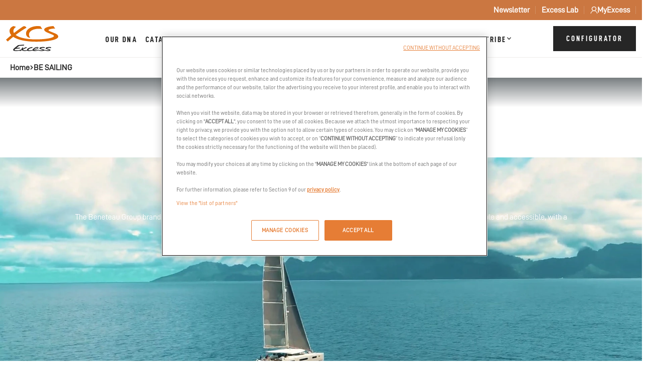

--- FILE ---
content_type: text/html; charset=UTF-8
request_url: https://www.excess-catamarans.com/monohull-or-multihull
body_size: 9076
content:
<!DOCTYPE html>
<html lang="en" data-tracking-code="GTM-N3VVF4TC"    data-tracking-script-url="https://api-data-www.excess-catamarans.com/yl74pcbymohuy8z.js">
    <head>
        <meta charset="UTF-8">
        <meta name="viewport" content="width=device-width, initial-scale=1.0">
        
        <title>Excess is challenging the catamaran standards with a new multihull experience</title>
        <meta name="description" content="Creating a boat that&#039;s both elegant, simple and accessible whose line locates the balance between the need for comfort of the multihull and the thirst for sensations of the monohull.">

        <meta name="robots" content="index,follow"><link rel="apple-touch-icon" sizes="180x180" href="/apple-touch-icon.png?v=jw7ELoBpqB">
        <link rel="icon" type="image/png" sizes="32x32" href="/favicon-32x32.png?v=jw7ELoBpqB">
        <link rel="icon" type="image/png" sizes="16x16" href="/favicon-16x16.png?v=jw7ELoBpqB">
        <link rel="manifest" href="/site.webmanifest?v=jw7ELoBpqB">
        <link rel="mask-icon" href="/safari-pinned-tab.svg?v=jw7ELoBpqB">
        <link rel="shortcut icon" href="/favicon.ico?v=jw7ELoBpqB">
        <meta name="msapplication-TileColor" content="#171e24">
        <meta name="theme-color" content="#171e24">
    
        <meta property="og:title" content="Excess is challenging the catamaran standards with a new multihull experience">
        <meta property="og:site_name" content="Excess Catamarans">
        <meta property="og:url" content="https://www.excess-catamarans.com/monohull-or-multihull">
        <meta property="og:description" content="Creating a boat that&#039;s both elegant, simple and accessible whose line locates the balance between the need for comfort of the multihull and the thirst for sensations of the monohull.">
        <meta property="og:image" content="    https://www.excess-catamarans.com/media/cache/og_filter/2021/09/4980-excess-15-voile-lp1-min.jpg">
        <meta property="og:type" content="website" />
        <meta name="twitter:card" content="summary">
        <meta name="twitter:title" content="Excess is challenging the catamaran standards with a new multihull experience">
        <meta name="twitter:description" content="Creating a boat that&#039;s both elegant, simple and accessible whose line locates the balance between the need for comfort of the multihull and the thirst for sensations of the monohull.">
        <meta name="twitter:image" content="    https://www.excess-catamarans.com/media/cache/og_filter/2021/09/4980-excess-15-voile-lp1-min.jpg">
        <meta name="facebook-domain-verification" content="y0z4hfl3m5u7mk2psj78fozsmxvw77" />

        <link rel="stylesheet" href="/build/vendor.7959c70f.css" />
        <link rel="stylesheet" href="/build/excess.7b675ea1.css" />

        <link rel="canonical" href="https://www.excess-catamarans.com/monohull-or-multihull">
        
        <script>
    window.dataLayer = window.dataLayer || [];

    function replaceNullWithUndefined(obj) {
        if (obj === null) {
            return undefined;
        }

        if (typeof obj === 'object' && obj !== null) {
            for (let key in obj) {
                if (obj.hasOwnProperty(key)) {
                    if (obj[key] === null) {
                        obj[key] = undefined;
                    } else if (typeof obj[key] === 'object') {
                        replaceNullWithUndefined(obj[key]);
                    }
                }
            }
        }

        return obj;
    }

</script>
<script>
    dataLayer.push({
        event: 'dataLayer.ready'
    });
</script>

    </head>
    <body class="landing-sept2021 index dark-background no-parallax">

            <a id="skip-link-content" href="#main-title">
        Accéder au contenu
    </a>

    <div id="browser-alert" style="display: none;">
    <div id="browser-alert-content">
        <button role="button" id="browser-alert-close" title="Close">
            <i aria-hidden="true" class="icon-cross"></i>
            <span class="sr-only">Close</span>
        </button>
        <div>
        <p class="title">Browser unsupported by this website.</p>
        <p class="description">
            Your Internet browser is not supported by this website.<br />
            For a fully successful visit of our website, we recommend you install a compatible browser from the following list:
        </p>

        <ul class="links">
            <li>
                Mozilla Firefox:
                <a href="https://www.mozilla.org/en-US/firefox/new/" target="_blank">
                    https://www.mozilla.org/en-US/firefox/new/
                </a>
            </li>
            <li>
                Google Chrome:
                <a href="https://www.google.fr/intl/en/chrome/" target="_blank">
                    https://www.google.fr/intl/en/chrome/
                </a>
            </li>
            <li>
                Apple Safari:
                <a href="https://safari.en.softonic.com/" target="_blank">
                    https://safari.en.softonic.com/
                </a>
            </li>
        </ul>

        <p class="thanks">
            We look forward to seeing you on excess-catamarans.com
        </p>
    </div>
    </div>
</div>
            <header>
                <div class="header-banner"><nav class="header-banner-menu" role="navigation"><ul class="header_top-menu"><li class="first"><a
            href="https://www.excess-catamarans.com/newsletter-subscribe"
             target="_self"
                >
        Newsletter
    </a></li><li class="last"><a
            href="https://lab.excess-catamarans.com/"
            
                >
        Excess Lab
    </a></li></ul></nav><nav class="header-banner-marina" role="navigation"><ul><li><a class="nav-account-button"
       href="https://myexcess.excess-catamarans.com/"
       rel=""
       target="_blank"
       title="MyExcess"
    ><i aria-hidden="true" class="icon-user"></i><span>MyExcess</span></a></li></ul></nav></div><div class="header-main"><div class="logo"><a class="logo-link"
                                                                          href="/"
                                                                  ><img src="/build/assets/images/logo-excess-black.c62d2c35.svg"
                                            alt="Excess Catamarans - Back to homepage"
                                       ></a></div><div id="nav-expand-content" class="nav-expand-content" aria-hidden="true"><div class="wrapper"><nav class="menu header-main-menu"><ul class="header_main-menu"><li class="first"><a
            href="/our-dna"
             target="_self"
                >
        Our DNA
    </a></li><li class="header-sub-nav-link"><span
            
                >
        Catamarans
    </span><ul class="header-sub-nav menu_level_1"><li><a
            href="/our-catamarans"
            
                >
        ALL CATAMARANS
    </a></li><li><a
            href="/our-catamarans/excess-11"
            
                >
        Excess 11
    </a></li><li><a
            href="/our-catamarans/excess-13"
            
                >
        Excess 13
    </a></li><li><a
            href="/our-catamarans/excess-14"
            
                >
        Excess 14
    </a></li><li><a
            href="/excess-origins"
            
                >
        Excess Origins
    </a></li></ul></li><li><a
            href="/our-dealers"
             target="_self"
                >
        Excess dealers
    </a></li><li><a
            href="https://www.excess-catamarans.com/rent-an-excess"
            
                >
        Rental operators
    </a></li><li><a
            href="/our-events"
             target="_self"
                >
        Events
    </a></li><li class="header-sub-nav-link"><span
            
                >
        Excess Buzz
    </span><ul class="header-sub-nav menu_level_1"><li class="first"><a
            href="/our-news"
             target="_self"
                >
        Our news
    </a></li><li class="last"><a
            href="/excess-reviews"
            
                >
        Our press coverage
    </a></li></ul></li><li class="header-sub-nav-link last"><span
            
                >
        Excess tribe
    </span><ul class="header-sub-nav menu_level_1"><li class="first"><a
            href="/testimonies"
            
                >
        Testimonies
    </a></li><li class="last"><a
            href="/crew-presentation"
            
                >
        Crew Presentation
    </a></li></ul></li></ul></nav><div id="config-button" class="nav-button config-button"><a data-o="L2NvbmZpZ3VyYXRvcj9mcm9tPW5hdi1zdGlja3k=" class="o-link config btn btn-dark"><span class="label">Configurator</span></a></div></div></div><div id="config-button" class="nav-button config-button"><a data-o="L2NvbmZpZ3VyYXRvcj9mcm9tPW5hdi1zdGlja3k=" class="o-link config btn btn-dark"><span class="label">Configurator</span></a></div><div id="nav-button" class="nav-button"><button class="burger" aria-haspopup="true" aria-expanded="false" aria-controls="nav-expand-content" aria-label="Open the menu" data-aria-label-open="Open the menu" data-aria-label-close="Close Menu"><div class="wrapper"><span class="label" aria-hidden="true">Open the menu</span><span class="burger-dashes"></span></div></button></div></div>            </header>
    
    <main class="with-newsletter">
        

    <section class="banner dark position-center">

                    <div class="breadcrumb-block">
        <div class="site-content">
            <div class="breadcrumb-container">
                <ul class="breadcrumb">
                                            <li>
                                                            <a href="/">
                                    Home
                                </a>
                                                    </li>
                                            <li>
                                                            BE SAILING
                                                    </li>
                                    </ul>
            </div>
        </div>
    </div>

        <div class="overlay"></div>

                    <div class="picture cover position-center">
                                                <picture>
                                                                                                                                                <source type="image/webp" data-srcset="https://www.excess-catamarans.com/media/cache/resolve/public_cover_mini_webp/2021/09/4980-excess-15-voile-lp1-min.jpg 400w, https://www.excess-catamarans.com/media/cache/resolve/public_cover_small_webp/2021/09/4980-excess-15-voile-lp1-min.jpg 800w, https://www.excess-catamarans.com/media/cache/public_cover_medium_webp/2021/09/4980-excess-15-voile-lp1-min.webp 1200w, https://www.excess-catamarans.com/media/cache/public_cover_webp/2021/09/4980-excess-15-voile-lp1-min.webp" srcset="data:,1w" />
    <img class="lazyload" data-srcset="https://www.excess-catamarans.com/media/cache/public_cover_mini/2021/09/4980-excess-15-voile-lp1-min.jpg 400w, https://www.excess-catamarans.com/media/cache/public_cover_small/2021/09/4980-excess-15-voile-lp1-min.jpg 800w, https://www.excess-catamarans.com/media/cache/public_cover_medium/2021/09/4980-excess-15-voile-lp1-min.jpg 1200w, https://www.excess-catamarans.com/media/cache/public_cover/2021/09/4980-excess-15-voile-lp1-min.jpg" alt="BE SAILING" />
</picture>

            </div>
        
        <div class="banner-content site-content-md">
            <h1 id="main-title">
                BE SAILING
            </h1>

                            <p class="intro">
                    The Beneteau Group brand Excess has set itself the task of challenging catamaran standards. To create a boat that is sleek, simple and accessible, with a design that balances the need for multihull-style comfort with that monohull thirst for sensation.
                </p>
                    </div>
    </section>

    <section class="strong-points" id="strong-points-section">
        <div class="site-content-xs">
                            <div class="section-title h2">
                    Living the sea aboard Excess
                    <div class="handwriting move-top">Smart and Seaworthy</div>
                </div>
                    </div>
    </section>

            <section class="dna-pages">
            <div class="dna-pages-content ">
                <div class="pages-list">
                                            <div class="dna-page-item">

                            <div class="picture cover position-center">
                                                                                                <picture>
                                                                                                                                                <source type="image/webp" data-srcset="https://www.excess-catamarans.com/media/cache/resolve/public_cover_mini_webp/2021/09/9369-6484-excess1100564-hr-min-min.jpg 400w, https://www.excess-catamarans.com/media/cache/resolve/public_cover_small_webp/2021/09/9369-6484-excess1100564-hr-min-min.jpg 800w, https://www.excess-catamarans.com/media/cache/public_cover_medium_webp/2021/09/9369-6484-excess1100564-hr-min-min.webp 1200w, https://www.excess-catamarans.com/media/cache/public_cover_webp/2021/09/9369-6484-excess1100564-hr-min-min.webp" srcset="data:,1w" />
    <img class="lazyload" data-srcset="https://www.excess-catamarans.com/media/cache/public_cover_mini/2021/09/9369-6484-excess1100564-hr-min-min.jpg 400w, https://www.excess-catamarans.com/media/cache/public_cover_small/2021/09/9369-6484-excess1100564-hr-min-min.jpg 800w, https://www.excess-catamarans.com/media/cache/public_cover_medium/2021/09/9369-6484-excess1100564-hr-min-min.jpg 1200w, https://www.excess-catamarans.com/media/cache/public_cover/2021/09/9369-6484-excess1100564-hr-min-min.jpg" alt="Sailing just like a monohull" />
</picture>

                            </div>

                            <div class="content">
                                <div class="details">
                                    <p class="title">
                                        Sailing just like a monohull
                                    </p>
                                                                            <p class="intro">
                                            Feel the water at the helm and experience a new kind of navigation on a catamaran with a taller rig and expanded sail area. Simply choose the Excess Pulse Line pack!
                                        </p>
                                                                                                            <a class="read arrow block-link" href="/our-news/discover-the-pulse-line-pack"  target="_self">
                                        <span>Sailing just like a monohull</span>
                                        <i aria-hidden="true" class="icon-arrow"></i>
                                    </a>
                                                                    </div>
                            </div>
                        </div>
                                            <div class="dna-page-item">

                            <div class="picture cover position-center">
                                                                                                
                            </div>

                            <div class="content">
                                <div class="details">
                                    <p class="title">
                                        Excess Lab
                                    </p>
                                                                            <p class="intro">
                                            What if a brand could offer you a seat at the table to join their Product Development Team? Excess Catamarans is leading the way of enriching the boating experience through new interactions. Join the Excess Lab!
                                        </p>
                                                                                                            <a class="read arrow block-link" href="https://lab.excess-catamarans.com/"  target="_blank">
                                        <span>Excess Lab</span>
                                        <i aria-hidden="true" class="icon-arrow"></i>
                                    </a>
                                                                    </div>
                            </div>
                        </div>
                                            <div class="dna-page-item">

                            <div class="picture cover position-center">
                                                                                                
                            </div>

                            <div class="content">
                                <div class="details">
                                    <p class="title">
                                        The comfort of a multihull
                                    </p>
                                                                            <p class="intro">
                                            Discover our unique layouts, designed with exceptional living spaces and remarkable levels of comfort, so you can experience all the pleasures of a true cruising lifestyle.
                                        </p>
                                                                                                            <a class="read arrow block-link" href="/our-news/excess-11-walkthrough"  target="_self">
                                        <span>The comfort of a multihull</span>
                                        <i aria-hidden="true" class="icon-arrow"></i>
                                    </a>
                                                                    </div>
                            </div>
                        </div>
                                    </div>
            </div>
        </section>
    
    <section class="testimony" id="testimony-section">
        <div class="site-content-l">
            <div class="video-and-text">
                <div class="text">
                    <h2 class="h2">
                        Monohull or catamaran ?
                        <span>&quot;For us, Excess is really the best of both worlds&quot;</span>
                    </h2>
                    <p class="subtitle h6">
                        Marco &amp; Lizzy – Excess 11 – Bombarda
                    </p>
                    <div class="text-content">
                    <p>Entrepreneurs in their thirties, originally from Amsterdam, who decided to set off for a year cruising the oceans.</p>
                    </div>
                                            <div class="links">
                                                            <a href="https://www.instagram.com/sailingbombarda/" target="_blank"><i class="fa fa-instagram"></i></a>
                                                            <a href="https://www.youtube.com/channel/UC7q1UvMRZQO7hzRK4rih3XA" target="_blank"><i class="fa fa-youtube"></i></a>
                                                    </div>
                                        <div class="picture background cover position-top">
                        <picture>
                            <source type="image/webp" srcset="/build/assets/images/xcs-pattern.61e28dae.webp">
                            <img src="/build/assets/images/xcs-pattern.5102f597.jpg" alt=" " aria-hidden="true" >
                        </picture>
                    </div>
                </div>
                <div class="video">
                                            <div class="picture video-picture">
                                                                                                                            <picture>
                                                                                                                                                <source type="image/webp" data-srcset="https://www.excess-catamarans.com/media/cache/public_cover_mini_webp/2021/06/6686-vignette-3.webp 400w, https://www.excess-catamarans.com/media/cache/public_cover_small_webp/2021/06/6686-vignette-3.webp 800w, https://www.excess-catamarans.com/media/cache/public_cover_medium_webp/2021/06/6686-vignette-3.webp 1200w, https://www.excess-catamarans.com/media/cache/public_cover_webp/2021/06/6686-vignette-3.webp" srcset="data:,1w" />
    <img class="lazyload" data-srcset="https://www.excess-catamarans.com/media/cache/public_cover_mini/2021/06/6686-vignette-3.jpg 400w, https://www.excess-catamarans.com/media/cache/public_cover_small/2021/06/6686-vignette-3.jpg 800w, https://www.excess-catamarans.com/media/cache/public_cover_medium/2021/06/6686-vignette-3.jpg 1200w, https://www.excess-catamarans.com/media/cache/public_cover/2021/06/6686-vignette-3.jpg" alt="Monohull or catamaran ?" />
</picture>

                                                        <div class="video-box" id="video-box-video-main">
    <div class="video-container ">
        <div class="video-button">
            <button type="button" class="btn-video hidden hide-on-play" data-video-url="https://youtu.be/tKCnt1vQUaM?t=178" data-target="video-main">
                <span class="btn">
                    <i aria-hidden="true" class="icon-play"></i>
                </span>
            </button>
            <div class="rgpd-advert video-rgpd-advert">
    <p class="text-center">
        In order to view this video, first you have to authorize the use of functional cookies.
    </p>
    <a class="btn" href="#rgpd">
        Settings
    </a>
</div>        </div>
        <div class="player" id="video-player-video-main"></div>
    </div>
</div>                        </div>
                                    </div>
            </div>
        </div>
    </section>

    <section class="boats" id="boats-section">
        <div class="site-content">
            <div class="boats-list">
                                    <div class="boat-item" data-boat-name="Excess 11">
                        <div class="title-and-picture">
                            <p class="name h3">
                                Excess 11
                            </p>
                            <p class="boat-price">
                                From
                                <span class="value">342 900 <span class="currency">€</span></span>
                            </p>
                                                                                                                    <div class="picture cover position-bottom">
                                                                        <picture>
                        <source type="image/webp" data-srcset="https://www.excess-catamarans.com/media/cache/public_cover_mini_webp/2025/05/7715-hp-excess-lame-produit.webp" srcset="data:,1w" />
    <img class="lazyload" data-srcset="https://www.excess-catamarans.com/media/cache/public_cover_mini/2025/05/7715-hp-excess-lame-produit.png" alt="BE SAILING" />
</picture>

                                </div>
                                                    </div>
                        <div class="taxonomy-content">
                            <p class="title">
                                See specifications
                                <i aria-hidden="true" class="icon-arrow-angle down"></i>
                            </p>
                                <ul class="taxonomy-list">
                                    <li class="taxonomy">
                                            <img src="https://www.excess-catamarans.com/media/cache/boat_taxonomy_picto/2019/06/5008-couchage.png" alt="">
                                        <p class="taxonomy-value">
                        <span class="value">6 to 12</span>
                        <span class="label">Sleeps</span>
                    </p>
                </li>
                                                                    <li class="taxonomy">
                                            <img src="https://www.excess-catamarans.com/media/cache/boat_taxonomy_picto/2019/06/6871-dimension.png" alt="">
                                        <p class="taxonomy-value">
                        <span class="value">11,42 m / 37&#039;5&#039;&#039;</span>
                        <span class="label">Overall length</span>
                    </p>
                </li>
                                                <li class="taxonomy">
                                            <img src="https://www.excess-catamarans.com/media/cache/boat_taxonomy_picto/2019/06/3545-dimension.png" alt="">
                                        <p class="taxonomy-value">
                        <span class="value">6,59 m / 21&#039;7&#039;&#039;</span>
                        <span class="label">Overall width</span>
                    </p>
                </li>
                        </ul>
                        </div>
                        <div class="button">
                            <a class="btn-view-boat btn arrow "
                               href="/our-catamarans/excess-11"
                               data-boat-name="Excess 11"
                            >
                                Discover
                                <i aria-hidden="true" class="icon-arrow"></i>
                            </a>
                                                                                    <a class="btn-choose-boat btn btn-invert "
                               href="/configurator/excess-11"
                               data-boat-name="Excess 11"
                            >
                                Configure it
                            </a>
                        </div>
                    </div>
                                    <div class="boat-item" data-boat-name="Excess 13">
                        <div class="title-and-picture">
                            <p class="name h3">
                                Excess 13
                            </p>
                            <p class="boat-price">
                                From
                                <span class="value">465 000 <span class="currency">€</span></span>
                            </p>
                                                                                                                    <div class="picture cover position-bottom">
                                                                        <picture>
                        <source type="image/webp" data-srcset="https://www.excess-catamarans.com/media/cache/public_cover_mini_webp/2025/07/1599-web-home-picture.webp" srcset="data:,1w" />
    <img class="lazyload" data-srcset="https://www.excess-catamarans.com/media/cache/public_cover_mini/2025/07/1599-web-home-picture.jpg" alt="BE SAILING" />
</picture>

                                </div>
                                                    </div>
                        <div class="taxonomy-content">
                            <p class="title">
                                See specifications
                                <i aria-hidden="true" class="icon-arrow-angle down"></i>
                            </p>
                                <ul class="taxonomy-list">
                                    <li class="taxonomy">
                                            <img src="https://www.excess-catamarans.com/media/cache/boat_taxonomy_picto/2019/06/5008-couchage.png" alt="">
                                        <p class="taxonomy-value">
                        <span class="value">6 to 12</span>
                        <span class="label">Sleeps</span>
                    </p>
                </li>
                                                                    <li class="taxonomy">
                                            <img src="https://www.excess-catamarans.com/media/cache/boat_taxonomy_picto/2019/06/6871-dimension.png" alt="">
                                        <p class="taxonomy-value">
                        <span class="value">12,99 m / 42&#039;7&#039;&#039;</span>
                        <span class="label">Overall length</span>
                    </p>
                </li>
                                                <li class="taxonomy">
                                            <img src="https://www.excess-catamarans.com/media/cache/boat_taxonomy_picto/2019/06/3545-dimension.png" alt="">
                                        <p class="taxonomy-value">
                        <span class="value">7,25 m / 23&#039;9&#039;&#039;</span>
                        <span class="label">Overall width</span>
                    </p>
                </li>
                        </ul>
                        </div>
                        <div class="button">
                            <a class="btn-view-boat btn arrow "
                               href="/our-catamarans/excess-13"
                               data-boat-name="Excess 13"
                            >
                                Discover
                                <i aria-hidden="true" class="icon-arrow"></i>
                            </a>
                                                                                    <a class="btn-choose-boat btn btn-invert "
                               href="/configurator/excess-13"
                               data-boat-name="Excess 13"
                            >
                                Configure it
                            </a>
                        </div>
                    </div>
                                    <div class="boat-item" data-boat-name="Excess 14">
                        <div class="title-and-picture">
                            <p class="name h3">
                                Excess 14
                            </p>
                            <p class="boat-price">
                                From
                                <span class="value">525 200 <span class="currency">€</span></span>
                            </p>
                                                                                                                    <div class="picture cover position-bottom">
                                                                        <picture>
                        <source type="image/webp" data-srcset="https://www.excess-catamarans.com/media/cache/public_cover_mini_webp/2025/05/9354-excess-14-0178.webp" srcset="data:,1w" />
    <img class="lazyload" data-srcset="https://www.excess-catamarans.com/media/cache/public_cover_mini/2025/05/9354-excess-14-0178.jpg" alt="BE SAILING" />
</picture>

                                </div>
                                                    </div>
                        <div class="taxonomy-content">
                            <p class="title">
                                See specifications
                                <i aria-hidden="true" class="icon-arrow-angle down"></i>
                            </p>
                                <ul class="taxonomy-list">
                                    <li class="taxonomy">
                                            <img src="https://www.excess-catamarans.com/media/cache/boat_taxonomy_picto/2019/06/5008-couchage.png" alt="">
                                        <p class="taxonomy-value">
                        <span class="value">6 to 12</span>
                        <span class="label">Sleeps</span>
                    </p>
                </li>
                                                                    <li class="taxonomy">
                                            <img src="https://www.excess-catamarans.com/media/cache/boat_taxonomy_picto/2019/06/6871-dimension.png" alt="">
                                        <p class="taxonomy-value">
                        <span class="value">13.97 to 15.99 m | 45’9’’ to 52’5’’</span>
                        <span class="label">Overall length</span>
                    </p>
                </li>
                                                <li class="taxonomy">
                                            <img src="https://www.excess-catamarans.com/media/cache/boat_taxonomy_picto/2019/06/3545-dimension.png" alt="">
                                        <p class="taxonomy-value">
                        <span class="value">7.87 m | 25’9’’</span>
                        <span class="label">Overall width</span>
                    </p>
                </li>
                        </ul>
                        </div>
                        <div class="button">
                            <a class="btn-view-boat btn arrow "
                               href="/our-catamarans/excess-14"
                               data-boat-name="Excess 14"
                            >
                                Discover
                                <i aria-hidden="true" class="icon-arrow"></i>
                            </a>
                                                                                    <a class="btn-choose-boat btn btn-invert "
                               href="/configurator/excess-14"
                               data-boat-name="Excess 14"
                            >
                                Configure it
                            </a>
                        </div>
                    </div>
                            </div>
        </div>
    </section>

    <section class="content" id="events-section">
        <div class="site-content-xs">
                            <div class="section-title h2">
                                        <div class="handwriting move-top">Come and meet us</div>                </div>
                    </div>
        <div class="site-content">
            <ul id="events-list" class="events-list">
                    <li class="item event-item event-item-1" data-event-title="Excess 13 Miami Premier">
        
<div class="picture cover position-center">

        
            <picture>
                        <source type="image/webp" data-srcset="https://www.excess-catamarans.com/media/cache/event_item_webp/2025/10/4955-cover-event-miami.webp" srcset="data:,1w" />
    <img class="lazyload" data-srcset="https://www.excess-catamarans.com/media/cache/event_item/2025/10/4955-cover-event-miami.jpg" alt="https://www.excess-catamarans.com/media/cache/public_cover/2025/10/4955-cover-event-miami.jpg" />
</picture>

</div>

<div class="infos">

    <div class="dates-and-location h6">
        <div class="dates">
            <i aria-hidden="true" class="icon icon-calendar"></i>
            from November 7, 2025 to November 9, 2025
        </div>
    </div>

            <h2 class="h5">
            <a href="/our-events/excess-13-miami-premier">
                Excess 13 Miami Premier
            </a>
        </h2>
    
            <div class="boats-list h6">
            <div class="boat-icon"></div>
            <div class="boat">Excess 13</div>        </div>
    
    
</div>
<a class="link block-link" href="/our-events/excess-13-miami-premier" rel="nofollow" aria-hidden="true" tabindex="-1"></a>    </li>
    <li class="item event-item event-item-2" data-event-title="Paris Nautic Show 2025">
        
<div class="picture cover position-center">

        
            <picture>
                        <source type="image/webp" data-srcset="https://www.excess-catamarans.com/media/cache/event_item_webp/2025/09/2806-cover-paris-nautic-2025.webp" srcset="data:,1w" />
    <img class="lazyload" data-srcset="https://www.excess-catamarans.com/media/cache/event_item/2025/09/2806-cover-paris-nautic-2025.jpg" alt="https://www.excess-catamarans.com/media/cache/public_cover/2025/09/2806-cover-paris-nautic-2025.jpg" />
</picture>

</div>

<div class="infos">

    <div class="dates-and-location h6">
        <div class="dates">
            <i aria-hidden="true" class="icon icon-calendar"></i>
            from November 26, 2025 to November 30, 2025
        </div>
    </div>

            <h2 class="h5">
            <a href="/our-events/paris-nautic-show-2025">
                Paris Nautic Show 2025
            </a>
        </h2>
    
            <div class="boats-list h6">
            <div class="boat-icon"></div>
            <div class="boat">Excess 13</div>        </div>
    
    
</div>
<a class="link block-link" href="/our-events/paris-nautic-show-2025" rel="nofollow" aria-hidden="true" tabindex="-1"></a>    </li>
            </ul>
        </div>
    </section>

    <section class="partners" id="partners-section">
        <div class="picture background cover position-top">
            <picture>
                <source type="image/webp" srcset="/build/assets/images/xcs-pattern.61e28dae.webp">
                <img src="/build/assets/images/xcs-pattern.5102f597.jpg" alt=" " aria-hidden="true" >
            </picture>
        </div>
        <div class="site-content-xs">
                            <div class="section-title h2">
                    Find your dealer
                </div>
                        <p>Excess dealers are at your disposal to assist with your catamaran purchase project and with your life as an Excess owner.</p>

                            <a class="btn btn-invert arrow"
                   href="/our-dealers"
                                           target="_self"                >
                    Search
                    <i aria-hidden="true" class="icon-arrow"></i>
                </a>

                    </div>
    </section>

    <section class="prev-next" id="prev-next-section">
        <ul class="prev-next-list">
                            <li class="dna-prev-next prev">
                    <div class="dna-page-item">

                        <div class="picture cover position-center">
                                                                                    <picture>
                                                                                                                                                <source type="image/webp" data-srcset="https://www.excess-catamarans.com/media/cache/resolve/public_cover_mini_webp/2021/09/4531-marque-excess-eau-min.jpg 400w, https://www.excess-catamarans.com/media/cache/resolve/public_cover_small_webp/2021/09/4531-marque-excess-eau-min.jpg 800w, https://www.excess-catamarans.com/media/cache/public_cover_medium_webp/2021/09/4531-marque-excess-eau-min.webp 1200w, https://www.excess-catamarans.com/media/cache/public_cover_webp/2021/09/4531-marque-excess-eau-min.webp" srcset="data:,1w" />
    <img class="lazyload" data-srcset="https://www.excess-catamarans.com/media/cache/public_cover_mini/2021/09/4531-marque-excess-eau-min.jpg 400w, https://www.excess-catamarans.com/media/cache/public_cover_small/2021/09/4531-marque-excess-eau-min.jpg 800w, https://www.excess-catamarans.com/media/cache/public_cover_medium/2021/09/4531-marque-excess-eau-min.jpg 1200w, https://www.excess-catamarans.com/media/cache/public_cover/2021/09/4531-marque-excess-eau-min.jpg" alt="Excess Lab" />
</picture>

                        </div>

                        <div class="content">
                            <div class="details">
                                <p class="title">
                                    <a href="https://lab.excess-catamarans.com/"  target="_blank">
                                        Excess Lab
                                    </a>
                                </p>
                                <p class="intro">
                                    The Excess Lab is the first worldwide community to be created between a shipyard and sailing enthusiasts, with the aim of sharing their know-how and passion, to ultimately co-construct the catamarans of tomorrow.
                                </p>
                                <a class="read arrow block-link" href="https://lab.excess-catamarans.com/" rel="nofollow" target="_blank">
                                    <span>Excess Lab</span>
                                    <i aria-hidden="true" class="icon-arrow"></i>
                                </a>
                            </div>
                        </div>
                    </div>
                </li>
                            <li class="dna-prev-next next">
                    <div class="dna-page-item">

                        <div class="picture cover position-center">
                                                                                    <picture>
                                                                                                                                                <source type="image/webp" data-srcset="https://www.excess-catamarans.com/media/cache/resolve/public_cover_mini_webp/2021/03/8032-1.png 400w, https://www.excess-catamarans.com/media/cache/resolve/public_cover_small_webp/2021/03/8032-1.png 800w, https://www.excess-catamarans.com/media/cache/public_cover_medium_webp/2021/03/8032-1.webp 1200w, https://www.excess-catamarans.com/media/cache/public_cover_webp/2021/03/8032-1.webp" srcset="data:,1w" />
    <img class="lazyload" data-srcset="https://www.excess-catamarans.com/media/cache/public_cover_mini/2021/03/8032-1.png 400w, https://www.excess-catamarans.com/media/cache/public_cover_small/2021/03/8032-1.png 800w, https://www.excess-catamarans.com/media/cache/public_cover_medium/2021/03/8032-1.png 1200w, https://www.excess-catamarans.com/media/cache/public_cover/2021/03/8032-1.png" alt="Charter an Excess" />
</picture>

                        </div>

                        <div class="content">
                            <div class="details">
                                <p class="title">
                                    <a href="/rent-an-excess"  target="_self">
                                        Charter an Excess
                                    </a>
                                </p>
                                <p class="intro">
                                    Is your next boating vacation fast approaching? Enjoy the experience of sailing aboard an Excess catamaran.
                                </p>
                                <a class="read arrow block-link" href="/rent-an-excess" rel="nofollow" target="_self">
                                    <span>Charter an Excess</span>
                                    <i aria-hidden="true" class="icon-arrow"></i>
                                </a>
                            </div>
                        </div>
                    </div>
                </li>
                    </ul>
    </section>



                                    <div id="dialog"></div>
                
        
                    <div id="popup-cgv-configurator" class="dialog-popup" aria-hidden="true" data-locale="en" style="display: none;">
    <div class="popup-content">

        <button role="button" class="popup-close-button" title="Close">
            <i aria-hidden="true" class="icon-cross"></i>
            <span class="sr-only">Close</span>
        </button>

        <div class="content">

            <div class="title h3">
                Excess Configurator - Terms of use
            </div>
                            <div class="intro">
                    By using the EXCESS catamaran configuration service, you acknowledge that you have read the general conditions of use below and agree to be bound by them.
                </div>
            
            <div class="text-wrapper">
                <div class="text wysiwyg-content">
                    <p style="text-align:justify"><strong>No reference to this configurator shall have any contractual value or replace the information available from your exclusive Excess dealer. Although every care is taken to include accurate and up-to-date information, the prices and information in the configurator may contain tariffs, rates and information that are no longer in force at the time of use. Furthermore, the compatibility of the options and/or accessories selected must be approved by your exclusive Excess dealer.</strong></p>

<p style="text-align:justify">The data and information contained on this site relate to catamarans marketed and approved in France. EXCESS catamarans are shown on the configurator for information only and may not correspond to the configured version. EXCESS reserves the right to make technical modifications at any time to the specifications and models of catamarans and accessories described and represented on the configurator. Data and information such as models, engines, equipment and colours are subject to change. Some data and information are indicative, subject to homologation. The catamaran versions marketed may differ from country to country, and some equipment may not be available (as standard, as an option or as an accessory).</p>

<p style="text-align:justify">The prices shown on the configurator are recommended prices, given for information only, and are subject to change without notice. They are taken from the price list in force on the date of the last update of the various pages of the configurator. They are expressed in euros exclusive of tax (HT) and, where applicable, inclusive of all taxes (TTC) including value added tax (VAT) at the rate in force in France, and exclude ancillary costs and services (preparation, delivery, etc.).</p>

<p style="text-align:justify"><strong>The total price indicated and the result of the configurator are given for information purposes only and do not constitute a contractual offer of products from EXCESS or the members of its network of exclusive dealers. Only your exclusive dealer can provide you with a contractual offer.</strong></p>

<p style="text-align:justify">Errors or omissions may occur. The images shown are purely indicative and do not necessarily relate to the model you have chosen or the options you have selected. Due to technical limitations, the colours shown on this configurator may differ slightly from the actual colours. The photographs of the catamarans shown are indicative and non-contractual.&nbsp;</p>

<p style="text-align:justify">You can contact your nearest exclusive dealer to find out about the price and availability conditions (equipment and options) applied to your catamaran.</p>
                </div>
            </div>

            <div class="buttons">
                <button id="popup-cgv-configurator-accept" class="btn btn-invert">I accept</button>
                <button id="popup-cgv-configurator-reject"  class="btn">I reject</button>
            </div>
        </div>

    </div>
</div>
        
    </main>

            <footer role="contentinfo"
                                    class="lazyload" data-bg="/build/assets/images/footer-background.6954c0e8.webp"
                                                                                                                                        >
            
                <div class="footer-content">
                    <div class="site-content">

                                                                                    <div class="newsletter-block">
    <div class="wrapper">
                    <div class="title h4"> Subscribe to the Excess newsletter</div>
                            <div class="text"> Sign up and stay informed about Excess news</div>
        
        <a class="btn btn-invert"
           href="/newsletter-subscribe"
        >
            I subscribe to the newsletter
        </a>
    </div>
</div>                                                    
                        <div class="footer-cols">
                            <div class="col col-logo">
                                <div class="logo">
                                    <a class="logo-link" href="/">
                                        <img class="white"
                                             src="/build/assets/images/logo-excess-white.50fdf613.svg"
                                             alt="Excess Catamarans - Back to homepage"
                                        >
                                    </a>
                                </div>
                            </div>
                            <div class="col col-menu-1">
                                <div class="col-title h6">Catamarans</div>
                                <nav class="menu footer-menu">
                                                                                <ul class="footer_col1-menu">
            
                <li class="first">                <a
            href="/our-catamarans/excess-11"
            
                >
        Excess 11
    </a>
        
    </li>

    
                <li>                <a
            href="/our-catamarans/excess-13"
            
                >
        Excess 13
    </a>
        
    </li>

    
                <li>                <a
            href="/our-catamarans/excess-14"
            
                >
        Excess 14
    </a>
        
    </li>

    
                            <li class="last">                <a
            href="/our-catamarans"
            
                >
        All our catamarans
    </a>
                <ul class="menu_level_1">
            
                <li>                <a
            href="/excess-origins"
            
                >
        Excess Origins
    </a>
        
    </li>


    </ul>

    </li>


    </ul>

                                </nav>
                            </div>
                            <div class="col col-menu-2">
                                <div class="col-title h6">Information</div>
                                <nav class="menu footer-menu">
                                                                                <ul class="footer_col2-menu">
            
                <li class="first">                <a
            href="/our-news"
             target="_self"
                >
        News
    </a>
        
    </li>

    
                <li>                <a
            href="/our-events"
             target="_self"
                >
        Events
    </a>
        
    </li>

    
                <li>                <a
            href="/legals"
             target="_self"
                >
        Legal notices
    </a>
        
    </li>

    
                <li>                <a
            href="https://www.beneteau-group.com/en/privacy-and-cookies-policy/"
             target="_self"
                >
        Privacy policy
    </a>
        
    </li>

    
                <li>                <a
            href="https://help.excess-catamarans.com/hc/en-us"
             target="_blank" title="FAQ - New Window"
                >
        FAQ
    </a>
        
    </li>

    
                <li class="last">                <a
            href="#rgpd"
            
                >
        Manage my cookies
    </a>
        
    </li>


    </ul>

                                    <ul>
                                        <li class="last link-tracking-optout">
                                            <a href="#" data-trk="optout">Reject audience measurement cookies</a>
                                        </li>
                                    </ul>
                                </nav>
                            </div>
                            <div class="col col-menu-3">
                                <div class="col-title h6">Network</div>
                                <nav class="menu footer-menu">
                                                                                <ul class="footer_col3-menu">
            
                <li class="first">                <a
            href="/our-dealers"
             target="_self"
                >
        Dealers
    </a>
        
    </li>

    
                <li>                <a
            href="/rent-an-excess"
             target="_self"
                >
        Charters
    </a>
        
    </li>

    
                <li class="last">                <a
            href="/our-partners"
             target="_self"
                >
        Partners
    </a>
        
    </li>


    </ul>

                                </nav>
                            </div>
                            <div class="col col-social">
                                                                                                    <nav class="menu footer-menu-social">
                                        <div class="col-title h6">Follow us</div>
                                                <ul class="social-menu">
            
                <li class="first">                <a
            href="https://www.youtube.com/c/EXCESSCatamarans"
             class="" target="_blank" rel="nofollow" title="YouTube - New Window" data-label="youtube"
                >
        <span class="sr-only">YouTube</span><i aria-hidden="true" class="fa fa-fw fa-youtube-play"></i>
    </a>
        
    </li>

    
                <li>                <a
            href="https://www.facebook.com/EXCESSCatamarans/"
             class="" target="_blank" rel="nofollow" title="Facebook - New Window" data-label="facebook"
                >
        <span class="sr-only">Facebook</span><i aria-hidden="true" class="fa fa-fw fa-facebook"></i>
    </a>
        
    </li>

    
                <li class="last">                <a
            href="https://www.instagram.com/excess_catamarans/"
             class="" target="_blank" rel="nofollow" title="Instagram - New Window" data-label="instagram"
                >
        <span class="sr-only">Instagram</span><i aria-hidden="true" class="fa fa-fw fa-instagram"></i>
    </a>
        
    </li>


    </ul>

                                    </nav>
                                                            </div>
                        </div>


                    </div>
                </div>
                    </footer>

                
    
    
                
        <script src="https://player.vimeo.com/api/player.js" type="text/plain" class="optanon-category-C0003"></script>

    <script src="/build/manifest.d41d8cd9.js"></script>
    <script src="/build/vendor.49a918b9.js"></script>
    <script src="/build/excess.f6cb8ec4.js"></script>

    <script src="/bundles/fosjsrouting/js/router.js"></script>
    <script src="/js/routing?callback=fos.Router.setData"></script>
    <script>
        $.initMapBoxGl("pk.eyJ1IjoicHVyZWlsbHVzaW9uIiwiYSI6ImNqd3FhNTh5MzE2Y2gzeW5zaHllOHRhNGMifQ.YjueeMmD5FQWuKfQH6sHog");
        $.initGeocoder("en");
    </script>

    
            <script>
            $(function() {
                const popupCgvConfiguratorSelector = '#popup-cgv-configurator';
                const popupCgvConfiguratorLocalStorageCode = 'popup-cgv-configurator';
                // Attach global event handlers on buttons
                $(popupCgvConfiguratorSelector).on('click', '#popup-cgv-configurator-accept', function () {
                    $(popupCgvConfiguratorSelector).dialog('close');
                });
                $(popupCgvConfiguratorSelector).on('click', '#popup-cgv-configurator-reject', function () {
                    localStorage.removeItem(popupCgvConfiguratorLocalStorageCode); // Remove the stored data, to show the popup again next time
                    window.location.href = 'https://www.excess-catamarans.com/';
                });
            });
        </script>
    
    <script type="application/ld+json">
            {
                "@context": "http://schema.org",
                "@type": "Organization",
                "name": "Excess catamarans",
                "telephone": "+33 (0) 557 80 85 50",
                "email": "contact@excess-catamarans.com",
                "address": {
                        "@type": "PostalAddress",
                        "addressLocality": "Bordeaux cedex",
                        "postalCode": "33072",
                        "addressCountry": "FR",
                        "streetAddress": "162, quai de BrazzaCS 81217"
                    },
                "sameAs": [
                    "https://www.youtube.com/c/EXCESSCatamarans",
                    "https://www.facebook.com/EXCESSCatamarans/",
                    "https://www.instagram.com/excess_catamarans/"
                    ],
                "image": "https://www.excess-catamarans.com/build/assets/images/logo.962a33a7.png",
                "logo": "https://www.excess-catamarans.com/build/assets/images/logo.962a33a7.png",
                "url": "https://www.excess-catamarans.com/"
            }
            </script>        
    



    </body>
</html>


--- FILE ---
content_type: text/css
request_url: https://www.excess-catamarans.com/build/excess.7b675ea1.css
body_size: 40333
content:
@import url(https://fonts.googleapis.com/css?family=Roboto:400,400i,500,500i,700,700i);.tooltipster-base{display:flex;pointer-events:none;position:absolute}.tooltipster-box{flex:1 1 auto}.tooltipster-content{box-sizing:border-box;max-height:100%;max-width:100%;overflow:auto}.tooltipster-ruler{bottom:0;left:0;overflow:hidden;position:fixed;right:0;top:0;visibility:hidden}.tooltipster-fade{opacity:0;transition-property:opacity}.tooltipster-fade.tooltipster-show{opacity:1}.tooltipster-grow{-webkit-transform:scale(0);transform:scale(0);transition-property:-webkit-transform;transition-property:transform;transition-property:transform,-webkit-transform;-webkit-backface-visibility:hidden}.tooltipster-grow.tooltipster-show{-webkit-transform:scale(1);transform:scale(1);transition-timing-function:cubic-bezier(.175,.885,.32,1.15)}.tooltipster-swing{opacity:0;-webkit-transform:rotate(4deg);transform:rotate(4deg);transition-property:-webkit-transform;transition-property:transform;transition-property:transform,-webkit-transform}.tooltipster-swing.tooltipster-show{opacity:1;-webkit-transform:rotate(0deg);transform:rotate(0deg);transition-timing-function:cubic-bezier(.23,.635,.495,2.4)}.tooltipster-fall{transition-property:top;transition-timing-function:cubic-bezier(.175,.885,.32,1.15)}.tooltipster-fall.tooltipster-initial{top:0!important}.tooltipster-fall.tooltipster-dying{transition-property:all;top:0!important;opacity:0}.tooltipster-slide{transition-property:left;transition-timing-function:cubic-bezier(.175,.885,.32,1.15)}.tooltipster-slide.tooltipster-initial{left:-40px!important}.tooltipster-slide.tooltipster-dying{transition-property:all;left:0!important;opacity:0}@-webkit-keyframes tooltipster-fading{0%{opacity:0}to{opacity:1}}@keyframes tooltipster-fading{0%{opacity:0}to{opacity:1}}.tooltipster-update-fade{-webkit-animation:tooltipster-fading .4s;animation:tooltipster-fading .4s}@-webkit-keyframes tooltipster-rotating{25%{-webkit-transform:rotate(-2deg);transform:rotate(-2deg)}75%{-webkit-transform:rotate(2deg);transform:rotate(2deg)}to{-webkit-transform:rotate(0);transform:rotate(0)}}@keyframes tooltipster-rotating{25%{-webkit-transform:rotate(-2deg);transform:rotate(-2deg)}75%{-webkit-transform:rotate(2deg);transform:rotate(2deg)}to{-webkit-transform:rotate(0);transform:rotate(0)}}.tooltipster-update-rotate{-webkit-animation:tooltipster-rotating .6s;animation:tooltipster-rotating .6s}@-webkit-keyframes tooltipster-scaling{50%{-webkit-transform:scale(1.1);transform:scale(1.1)}to{-webkit-transform:scale(1);transform:scale(1)}}@keyframes tooltipster-scaling{50%{-webkit-transform:scale(1.1);transform:scale(1.1)}to{-webkit-transform:scale(1);transform:scale(1)}}.tooltipster-update-scale{-webkit-animation:tooltipster-scaling .6s;animation:tooltipster-scaling .6s}.tooltipster-sidetip .tooltipster-box{background:#565656;border:2px solid #000;border-radius:4px}.tooltipster-sidetip.tooltipster-bottom .tooltipster-box{margin-top:8px}.tooltipster-sidetip.tooltipster-left .tooltipster-box{margin-right:8px}.tooltipster-sidetip.tooltipster-right .tooltipster-box{margin-left:8px}.tooltipster-sidetip.tooltipster-top .tooltipster-box{margin-bottom:8px}.tooltipster-sidetip .tooltipster-content{color:#fff;line-height:18px;padding:6px 14px}.tooltipster-sidetip .tooltipster-arrow{overflow:hidden;position:absolute}.tooltipster-sidetip.tooltipster-bottom .tooltipster-arrow{height:10px;margin-left:-10px;top:0;width:20px}.tooltipster-sidetip.tooltipster-left .tooltipster-arrow{height:20px;margin-top:-10px;right:0;top:0;width:10px}.tooltipster-sidetip.tooltipster-right .tooltipster-arrow{height:20px;margin-top:-10px;left:0;top:0;width:10px}.tooltipster-sidetip.tooltipster-top .tooltipster-arrow{bottom:0;height:10px;margin-left:-10px;width:20px}.tooltipster-sidetip .tooltipster-arrow-background,.tooltipster-sidetip .tooltipster-arrow-border{height:0;position:absolute;width:0}.tooltipster-sidetip .tooltipster-arrow-background{border:10px solid transparent}.tooltipster-sidetip.tooltipster-bottom .tooltipster-arrow-background{border-bottom-color:#565656;left:0;top:3px}.tooltipster-sidetip.tooltipster-left .tooltipster-arrow-background{border-left-color:#565656;left:-3px;top:0}.tooltipster-sidetip.tooltipster-right .tooltipster-arrow-background{border-right-color:#565656;left:3px;top:0}.tooltipster-sidetip.tooltipster-top .tooltipster-arrow-background{border-top-color:#565656;left:0;top:-3px}.tooltipster-sidetip .tooltipster-arrow-border{border:10px solid transparent;left:0;top:0}.tooltipster-sidetip.tooltipster-bottom .tooltipster-arrow-border{border-bottom-color:#000}.tooltipster-sidetip.tooltipster-left .tooltipster-arrow-border{border-left-color:#000}.tooltipster-sidetip.tooltipster-right .tooltipster-arrow-border{border-right-color:#000}.tooltipster-sidetip.tooltipster-top .tooltipster-arrow-border{border-top-color:#000}.tooltipster-sidetip .tooltipster-arrow-uncropped{position:relative}.tooltipster-sidetip.tooltipster-bottom .tooltipster-arrow-uncropped{top:-10px}.tooltipster-sidetip.tooltipster-right .tooltipster-arrow-uncropped{left:-10px}.lb-loader,.lightbox{text-align:center;line-height:0}.lb-dataContainer:after,.lb-outerContainer:after{content:"";clear:both}html.lb-disable-scrolling{overflow:hidden;position:fixed;height:100vh;width:100vw}.lightboxOverlay{position:absolute;top:0;left:0;z-index:9999;background-color:#000;filter:alpha(Opacity=80);opacity:.8;display:none}.lightbox{position:absolute;left:0;width:100%;z-index:10000;font-weight:400}.lightbox .lb-image{display:block;height:auto;max-width:inherit;max-height:none;border-radius:3px;border:4px solid #fff}.lightbox a img{border:none}.lb-outerContainer{position:relative;width:250px;height:250px;margin:0 auto;border-radius:4px;background-color:#fff}.lb-loader,.lb-nav{position:absolute;left:0}.lb-outerContainer:after{display:table}.lb-loader{top:43%;height:25%;width:100%}.lb-cancel{display:block;width:32px;height:32px;margin:0 auto;background:url(/build/node_modules/lightbox2/dist/images/loading.2299ad0b.gif) no-repeat}.lb-nav{top:0;height:100%;width:100%;z-index:10}.lb-container>.nav{left:0}.lb-nav a{outline:0;background-image:url([data-uri])}.lb-next,.lb-prev{height:100%;cursor:pointer;display:block}.lb-nav a.lb-prev{width:34%;left:0;float:left;background:url(/build/node_modules/lightbox2/dist/images/prev.84b76dee.png) left 48% no-repeat;filter:alpha(Opacity=0);opacity:0;transition:opacity .6s}.lb-nav a.lb-prev:hover{filter:alpha(Opacity=100);opacity:1}.lb-nav a.lb-next{width:64%;right:0;float:right;background:url(/build/node_modules/lightbox2/dist/images/next.31f15875.png) right 48% no-repeat;filter:alpha(Opacity=0);opacity:0;transition:opacity .6s}.lb-nav a.lb-next:hover{filter:alpha(Opacity=100);opacity:1}.lb-dataContainer{margin:0 auto;padding-top:5px;width:100%;border-bottom-left-radius:4px;border-bottom-right-radius:4px}.lb-dataContainer:after{display:table}.lb-data{padding:0 4px;color:#ccc}.lb-data .lb-details{width:85%;float:left;text-align:left;line-height:1.1em}.lb-data .lb-caption{font-size:13px;font-weight:700;line-height:1em}.lb-data .lb-caption a{color:#4ae}.lb-data .lb-number{display:block;clear:left;padding-bottom:1em;font-size:12px;color:#999}.lb-data .lb-close{display:block;float:right;width:30px;height:30px;background:url(/build/node_modules/lightbox2/dist/images/close.d9d2d0b1.png) 100% 0 no-repeat;text-align:right;outline:0;filter:alpha(Opacity=70);opacity:.7;transition:opacity .2s}.lb-data .lb-close:hover{cursor:pointer;filter:alpha(Opacity=100);opacity:1}.mfp-bg{z-index:1042;overflow:hidden;background:#0b0b0b;opacity:.8}.mfp-bg,.mfp-wrap{top:0;left:0;width:100%;height:100%;position:fixed}.mfp-wrap{z-index:1043;outline:none!important;-webkit-backface-visibility:hidden}.mfp-container{text-align:center;position:absolute;width:100%;height:100%;left:0;top:0;padding:0 8px;box-sizing:border-box}.mfp-container:before{content:"";display:inline-block;height:100%;vertical-align:middle}.mfp-align-top .mfp-container:before{display:none}.mfp-content{position:relative;display:inline-block;vertical-align:middle;margin:0 auto;text-align:left;z-index:1045}.mfp-ajax-holder .mfp-content,.mfp-inline-holder .mfp-content{width:100%;cursor:auto}.mfp-ajax-cur{cursor:progress}.mfp-zoom-out-cur,.mfp-zoom-out-cur .mfp-image-holder .mfp-close{cursor:zoom-out}.mfp-zoom{cursor:pointer;cursor:zoom-in}.mfp-auto-cursor .mfp-content{cursor:auto}.mfp-arrow,.mfp-close,.mfp-counter,.mfp-preloader{-webkit-user-select:none;-moz-user-select:none;-ms-user-select:none;user-select:none}.mfp-loading.mfp-figure{display:none}.mfp-hide{display:none!important}.mfp-preloader{color:#ccc;position:absolute;top:50%;width:auto;text-align:center;margin-top:-.8em;left:8px;right:8px;z-index:1044}.mfp-preloader a{color:#ccc}.mfp-preloader a:hover{color:#fff}.mfp-s-error .mfp-content,.mfp-s-ready .mfp-preloader{display:none}button.mfp-arrow,button.mfp-close{overflow:visible;cursor:pointer;background:transparent;border:0;-webkit-appearance:none;display:block;outline:none;padding:0;z-index:1046;box-shadow:none;touch-action:manipulation}button::-moz-focus-inner{padding:0;border:0}.mfp-close{width:44px;height:44px;line-height:44px;position:absolute;right:0;top:0;text-decoration:none;text-align:center;opacity:.65;padding:0 0 18px 10px;color:#fff;font-style:normal;font-size:28px;font-family:Arial,Baskerville,monospace}.mfp-close:focus,.mfp-close:hover{opacity:1}.mfp-close:active{top:1px}.mfp-close-btn-in .mfp-close{color:#333}.mfp-iframe-holder .mfp-close,.mfp-image-holder .mfp-close{color:#fff;right:-6px;text-align:right;padding-right:6px;width:100%}.mfp-counter{position:absolute;top:0;right:0;color:#ccc;font-size:12px;line-height:18px;white-space:nowrap}.mfp-arrow{position:absolute;opacity:.65;margin:0;top:50%;margin-top:-55px;padding:0;width:90px;height:110px;-webkit-tap-highlight-color:transparent}.mfp-arrow:active{margin-top:-54px}.mfp-arrow:focus,.mfp-arrow:hover{opacity:1}.mfp-arrow:after,.mfp-arrow:before{content:"";display:block;width:0;height:0;position:absolute;left:0;top:0;margin-top:35px;margin-left:35px;border:medium inset transparent}.mfp-arrow:after{border-top-width:13px;border-bottom-width:13px;top:8px}.mfp-arrow:before{border-top-width:21px;border-bottom-width:21px;opacity:.7}.mfp-arrow-left{left:0}.mfp-arrow-left:after{border-right:17px solid #fff;margin-left:31px}.mfp-arrow-left:before{margin-left:25px;border-right:27px solid #3f3f3f}.mfp-arrow-right{right:0}.mfp-arrow-right:after{border-left:17px solid #fff;margin-left:39px}.mfp-arrow-right:before{border-left:27px solid #3f3f3f}.mfp-iframe-holder{padding-top:40px;padding-bottom:40px}.mfp-iframe-holder .mfp-content{line-height:0;width:100%;max-width:900px}.mfp-iframe-holder .mfp-close{top:-40px}.mfp-iframe-scaler{width:100%;height:0;overflow:hidden;padding-top:56.25%}.mfp-iframe-scaler iframe{position:absolute;display:block;top:0;left:0;width:100%;height:100%;box-shadow:0 0 8px rgba(0,0,0,.6);background:#000}img.mfp-img{width:auto;max-width:100%;height:auto;display:block;box-sizing:border-box;padding:40px 0;margin:0 auto}.mfp-figure,img.mfp-img{line-height:0}.mfp-figure:after{content:"";position:absolute;left:0;top:40px;bottom:40px;display:block;right:0;width:auto;height:auto;z-index:-1;box-shadow:0 0 8px rgba(0,0,0,.6);background:#444}.mfp-figure small{color:#bdbdbd;display:block;font-size:12px;line-height:14px}.mfp-figure figure{margin:0}.mfp-bottom-bar{margin-top:-36px;position:absolute;top:100%;left:0;width:100%;cursor:auto}.mfp-title{text-align:left;line-height:18px;color:#f3f3f3;word-wrap:break-word;padding-right:36px}.mfp-image-holder .mfp-content{max-width:100%}.mfp-gallery .mfp-image-holder .mfp-figure{cursor:pointer}@media screen and (max-height:300px),screen and (max-width:800px) and (orientation:landscape){.mfp-img-mobile .mfp-image-holder{padding-left:0;padding-right:0}.mfp-img-mobile img.mfp-img{padding:0}.mfp-img-mobile .mfp-figure:after{top:0;bottom:0}.mfp-img-mobile .mfp-figure small{display:inline;margin-left:5px}.mfp-img-mobile .mfp-bottom-bar{background:rgba(0,0,0,.6);bottom:0;margin:0;top:auto;padding:3px 5px;position:fixed;box-sizing:border-box}.mfp-img-mobile .mfp-bottom-bar:empty{padding:0}.mfp-img-mobile .mfp-counter{right:5px;top:3px}.mfp-img-mobile .mfp-close{top:0;right:0;width:35px;height:35px;line-height:35px;background:rgba(0,0,0,.6);position:fixed;text-align:center;padding:0}}@media (max-width:900px){.mfp-arrow{-webkit-transform:scale(.75);transform:scale(.75)}.mfp-arrow-left{-webkit-transform-origin:0;transform-origin:0}.mfp-arrow-right{-webkit-transform-origin:100%;transform-origin:100%}.mfp-container{padding-left:6px;padding-right:6px}}@font-face{font-family:D-DIN;src:url(/build/assets/fonts/D-DIN.8fcb18fc.eot);src:url(/build/assets/fonts/D-DIN.8fcb18fc.eot) format("embedded-opentype"),url(/build/assets/fonts/D-DIN.513ab2a5.woff2) format("woff2"),url(/build/assets/fonts/D-DIN.7d2271b9.woff) format("woff"),url(/build/assets/fonts/D-DIN.943f5c93.svg) format("svg");font-weight:400;font-style:normal}@font-face{font-family:D-Din Bold;src:url(/build/assets/fonts/D-DIN-Bold.68529d25.eot);src:url(/build/assets/fonts/D-DIN-Bold.68529d25.eot) format("embedded-opentype"),url(/build/assets/fonts/D-DIN-Bold.fb679b25.woff2) format("woff2"),url(/build/assets/fonts/D-DIN-Bold.c37b97b9.woff) format("woff"),url(/build/assets/fonts/D-DIN-Bold.13558161.svg) format("svg");font-weight:400;font-style:normal}@font-face{font-family:D-DIN Condensed;src:url(/build/assets/fonts/D-DINCondensed.18c0e706.eot);src:url(/build/assets/fonts/D-DINCondensed.18c0e706.eot) format("embedded-opentype"),url(/build/assets/fonts/D-DINCondensed.140618ad.woff2) format("woff2"),url(/build/assets/fonts/D-DINCondensed.a1a1e4f1.woff) format("woff"),url(/build/assets/fonts/D-DINCondensed.183c65a3.svg) format("svg");font-weight:400;font-style:normal}@font-face{font-family:D-DIN Condensed Bold;src:url(/build/assets/fonts/D-DINCondensed-Bold.594b9b05.eot);src:url(/build/assets/fonts/D-DINCondensed-Bold.594b9b05.eot) format("embedded-opentype"),url(/build/assets/fonts/D-DINCondensed-Bold.60484412.woff2) format("woff2"),url(/build/assets/fonts/D-DINCondensed-Bold.a78d1679.woff) format("woff"),url(/build/assets/fonts/D-DINCondensed-Bold.65d89ae5.svg) format("svg");font-weight:400;font-style:normal}@font-face{font-family:DIN\ 1451 Std;src:url(/build/assets/fonts/DINEngschriftStd.aef802d7.eot);src:url(/build/assets/fonts/DINEngschriftStd.aef802d7.eot) format("embedded-opentype"),url(/build/assets/fonts/DINEngschriftStd.0eaf5ff3.woff2) format("woff2"),url(/build/assets/fonts/DINEngschriftStd.05c88a4a.woff) format("woff"),url(/build/assets/fonts/DINEngschriftStd.b18ffeb8.svg) format("svg");font-weight:400;font-style:normal}@font-face{font-family:Dexotick;src:url(/build/assets/fonts/DexotickByDhanStudio.ddf25611.eot);src:url(/build/assets/fonts/DexotickByDhanStudio.ddf25611.eot) format("embedded-opentype"),url(/build/assets/fonts/DexotickByDhanStudio.0251f2c1.woff2) format("woff2"),url(/build/assets/fonts/DexotickByDhanStudio.4aabaea5.woff) format("woff"),url(/build/assets/fonts/DexotickByDhanStudio.4eed308c.svg) format("svg");font-weight:400;font-style:normal;font-display:swap}@font-face{font-family:pure icons v2;src:url(/build/assets/fonts/pure-icons-v2.03786d99.eot);src:url(/build/assets/fonts/pure-icons-v2.03786d99.eot) format("embedded-opentype"),url(/build/assets/fonts/pure-icons-v2.e54c2000.woff) format("woff"),url(/build/assets/fonts/pure-icons-v2.1830d75d.ttf) format("truetype"),url(/build/assets/fonts/pure-icons-v2.9c91497b.svg) format("svg");font-weight:400;font-style:normal}[class*=icon-]{display:inline-block;font:normal normal normal 14px/1 pure icons v2;font-style:normal;font-weight:400;line-height:1;-webkit-font-smoothing:antialiased;-moz-osx-font-smoothing:grayscale}[class*=icon-].left{-webkit-transform:rotate(180deg);transform:rotate(180deg)}[class*=icon-].down{-webkit-transform:rotate(90deg);transform:rotate(90deg)}[class*=icon-].up{-webkit-transform:rotate(270deg);transform:rotate(270deg)}.icon-arrow:before{content:"A"}.icon-arrow-circle:before{content:"B"}.icon-arrow-angle:before{content:"C"}.icon-arrow-back:before{content:"D"}.icon-bullet:before{content:"E"}.icon-calendar:before{content:"F"}.icon-check:before{content:"G"}.icon-checkbox:before{content:"H"}.icon-checkbox-checked:before{content:"I"}.icon-clock:before{content:"J"}.icon-config:before{content:"K"}.icon-cross:before{content:"L"}.icon-delete:before{content:"M"}.icon-done:before{content:"N"}.icon-envelope:before{content:"O"}.icon-location:before{content:"P"}.icon-menu:before{content:"Q"}.icon-user:before{content:"R"}.icon-user.logged{position:relative}.icon-user.logged:after{content:"e";position:absolute;bottom:-8px;right:-10px;font-size:14px}.icon-user.logout{position:relative}.icon-user.logout:after{content:"f";position:absolute;bottom:-8px;right:-10px;font-size:14px}.icon-phone:before{content:"S"}.icon-pin:before{content:"T"}.icon-pin-map:before{content:"U"}.icon-pin-plain:before{content:"V"}.icon-play:before{content:"W"}.icon-point:before{content:"Y"}.icon-search:before{content:"Z"}.icon-select:before{content:"a"}.icon-send:before{content:"b"}.icon-share:before{content:"c"}.icon-world:before{content:"d"}.icon-check-circle:before{content:"e"}.icon-cross-circle:before{content:"f"}.icon-info:before{content:"g"}.icon-edit:before{content:"h"}.icon-info-plain:before{content:"i"}.icon-save:before{content:"j"}.icon-send:before{content:"k"}.icon-zoom:before{content:"l"}body,html{width:100%}*{box-sizing:border-box}:focus{outline:1px solid #c5682b}::-moz-selection{background:#c5682b;color:#fff}::selection{background:#c5682b;color:#fff}.site-content,.site-content-l,.site-content-md,.site-content-sm,.site-content-xl,.site-content-xs,.site-content-xxl{max-width:1240px;margin:0 auto;padding-left:15px;padding-right:15px}@media (min-width:1270px){.site-content-l:not(.site-content-l):not(.site-content-xl):not(.site-content-xxl),.site-content-md:not(.site-content-l):not(.site-content-xl):not(.site-content-xxl),.site-content-sm:not(.site-content-l):not(.site-content-xl):not(.site-content-xxl),.site-content-xl:not(.site-content-l):not(.site-content-xl):not(.site-content-xxl),.site-content-xs:not(.site-content-l):not(.site-content-xl):not(.site-content-xxl),.site-content-xxl:not(.site-content-l):not(.site-content-xl):not(.site-content-xxl),.site-content:not(.site-content-l):not(.site-content-xl):not(.site-content-xxl){padding:0}}.site-content-xxl{max-width:2400px}@media (min-width:2430px){.site-content-xxl{padding:0}}.site-content-xl{max-width:2000px}@media (min-width:2030px){.site-content-xl{padding:0}}.site-content-l{max-width:1600px}@media (min-width:1630px){.site-content-l{padding:0}}.site-content-md{max-width:1000px}@media (min-width:1030px){.site-content-md{padding:0}}.site-content-sm{max-width:800px}@media (min-width:830px){.site-content-sm{padding:0}}.site-content-xs{max-width:650px}@media (min-width:680px){.site-content-xs{padding:0}}.picture img{display:block;margin:0 auto;max-width:100%;max-height:100%}.picture.cover{position:absolute;inset:0;height:100%;width:100%}.picture.cover img{-o-object-fit:cover;object-fit:cover;width:100%;height:100%}.picture.cover.position-no_crop img{-o-object-fit:contain;object-fit:contain}.picture.cover.position-center img{-o-object-position:center;object-position:center}.picture.cover.position-top_left img{-o-object-position:top left;object-position:top left}.picture.cover.position-top_right img{-o-object-position:top right;object-position:top right}.picture.cover.position-top img{-o-object-position:center top;object-position:center top}.picture.cover.position-bottom_left img{-o-object-position:bottom left;object-position:bottom left}.picture.cover.position-bottom_right img{-o-object-position:bottom right;object-position:bottom right}.picture.cover.position-bottom img{-o-object-position:center bottom;object-position:center bottom}.picture .simpleParallax{height:100%}.banner.position-no_crop,.picture.position-no_crop{background-size:contain}.banner.position-center,.picture.position-center{background-position:50%}.banner.position-top_left,.picture.position-top_left{background-position:0 0}.banner.position-top_right,.picture.position-top_right{background-position:100% 0}.banner.position-bottom_left,.picture.position-bottom_left{background-position:0 100%}.banner.position-bottom_right,.picture.position-bottom_right{background-position:100% 100%}p{margin:0 0 10px}.hidden{display:none!important;visibility:hidden!important}.padding-0{padding:0!important}.padding-top-0{padding-top:0!important}.padding-bottom-0{padding-bottom:0!important}.margin-0{margin:0!important}.margin-top-0{margin-top:0!important}.margin-bottom-0{margin-bottom:0!important}.text-center{text-align:center!important}.text-left{text-align:left!important}.text-right{text-align:right!important}.text-primary{color:#c5682b!important}.overlay{position:absolute;top:0;left:0;right:0;bottom:0;width:100%;height:100%}.h1,h1{font-family:D-DIN Condensed Bold,sans-serif;line-height:1.1;letter-spacing:.15em;text-transform:uppercase;margin:0;word-break:break-word;font-size:44px}.h1>span,h1>span{display:block;color:#c5682b;font-size:.7em}@media (min-width:768px){.h1,h1{font-size:88px}}@media (min-width:768px){.banner-content .h1,.banner-content h1{font-size:72px}}.h2,h2{font-family:D-DIN Condensed Bold,sans-serif;line-height:1.1;letter-spacing:.15em;text-transform:uppercase;margin:0;word-break:break-word;font-size:30px}.h2>span,h2>span{display:block;color:#c5682b;font-size:.7em}@media (min-width:768px){.h2,h2{font-size:40px}}.h3,h3{font-family:D-DIN Condensed Bold,sans-serif;line-height:1.1;letter-spacing:.15em;text-transform:uppercase;margin:0;word-break:break-word;font-size:26px}.h3>span,h3>span{display:block;color:#c5682b;font-size:.7em}@media (min-width:768px){.h3,h3{font-size:32px}}.h4,h4{font-family:D-DIN Condensed Bold,sans-serif;line-height:1.1;letter-spacing:.15em;text-transform:uppercase;margin:0;word-break:break-word;font-size:24px}.h4>span,h4>span{display:block;color:#c5682b;font-size:.7em}@media (min-width:768px){.h4,h4{font-size:28px}}.h5,h5{font-family:D-DIN Condensed Bold,sans-serif;line-height:1.1;letter-spacing:.15em;text-transform:uppercase;margin:0;word-break:break-word;font-size:20px}.h5>span,h5>span{display:block;color:#c5682b;font-size:.7em}@media (min-width:768px){.h5,h5{font-size:24px}}.h6,h6,header .header-main .header-main-menu ul>li>a,header .header-main .header-main-menu ul>li>span{font-family:D-DIN Condensed Bold,sans-serif;line-height:1.1;letter-spacing:.15em;text-transform:uppercase;margin:0;word-break:break-word;font-size:16px}.h6>span,h6>span,header .header-main .header-main-menu ul>li>a>span,header .header-main .header-main-menu ul>li>span>span{display:block;color:#c5682b;font-size:.7em}.handwriting{font-family:Dexotick,sans-serif;font-size:52px;line-height:1;text-transform:none;font-weight:400;letter-spacing:normal}@media (min-width:768px){.handwriting{font-size:104px}}.handwriting.move-top{margin-top:-12px}@media (min-width:768px){.handwriting.move-top{margin-top:-24px}}.handwriting.move-bottom{margin-bottom:-12px}@media (min-width:768px){.handwriting.move-bottom{margin-bottom:-24px}}.text-large{font-size:22px;line-height:1.5;letter-spacing:.05em;font-weight:400}@-webkit-keyframes scroll{to{background-position:0 -3000px}}@keyframes scroll{to{background-position:0 3000px}}@-webkit-keyframes bounce{0%,10%,25%,40%,to{-webkit-transform:translateY(0);transform:translateY(0)}20%{-webkit-transform:translateY(-30px);transform:translateY(-30px)}30%{-webkit-transform:translateY(-15px);transform:translateY(-15px)}}@keyframes bounce{0%,10%,25%,40%,to{-webkit-transform:translateY(0);transform:translateY(0)}20%{-webkit-transform:translateY(-30px);transform:translateY(-30px)}30%{-webkit-transform:translateY(-15px);transform:translateY(-15px)}}@-webkit-keyframes blur-text{0%{-webkit-filter:blur(0);filter:blur(0);-webkit-transform:translate(0);transform:translate(0)}to{-webkit-filter:blur(4px);filter:blur(4px);-webkit-transform:translateY(-10px);transform:translateY(-10px)}}@keyframes blur-text{0%{-webkit-filter:blur(0);filter:blur(0);-webkit-transform:translate(0);transform:translate(0)}to{-webkit-filter:blur(4px);filter:blur(4px);-webkit-transform:translateY(-10px);transform:translateY(-10px)}}@-webkit-keyframes osc-l{0%{left:20%}50%{left:50%}to{left:20%}}@keyframes osc-l{0%{left:20%}50%{left:50%}to{left:20%}}@-webkit-keyframes osc-r{0%{left:80%}50%{left:50%}to{left:80%}}@keyframes osc-r{0%{left:80%}50%{left:50%}to{left:80%}}@-webkit-keyframes loaderOpacity{0%{opacity:1}50%{opacity:0}to{opacity:1}}@keyframes loaderOpacity{0%{opacity:1}50%{opacity:0}to{opacity:1}}@-webkit-keyframes loaderTranslateX{0%{-webkit-transform:translateX(-50px);transform:translateX(-50px)}to{-webkit-transform:translateX(50px);transform:translateX(50px)}}@keyframes loaderTranslateX{0%{-webkit-transform:translateX(-50px);transform:translateX(-50px)}to{-webkit-transform:translateX(50px);transform:translateX(50px)}}@-webkit-keyframes loaderTranslateY{0%{-webkit-transform:translateY(-15px);transform:translateY(-15px)}to{-webkit-transform:translateY(15px);transform:translateY(15px)}}@keyframes loaderTranslateY{0%{-webkit-transform:translateY(-15px);transform:translateY(-15px)}to{-webkit-transform:translateY(15px);transform:translateY(15px)}}@-webkit-keyframes loaderBackgroundTranslateX{0%{background-position-x:0}to{background-position-x:100%}}@keyframes loaderBackgroundTranslateX{0%{background-position-x:0}to{background-position-x:100%}}@-webkit-keyframes loaderBounce{0%{-webkit-transform:translate(0);transform:translate(0)}50%{-webkit-transform:translateY(-15px);transform:translateY(-15px)}to{-webkit-transform:translate(0);transform:translate(0)}}@keyframes loaderBounce{0%{-webkit-transform:translate(0);transform:translate(0)}50%{-webkit-transform:translateY(-15px);transform:translateY(-15px)}to{-webkit-transform:translate(0);transform:translate(0)}}@-webkit-keyframes loaderRotate{0%{-webkit-transform:rotate(0deg);transform:rotate(0deg)}50%{-webkit-transform:rotate(10deg);transform:rotate(10deg)}to{-webkit-transform:rotate(-10deg);transform:rotate(-10deg)}}@keyframes loaderRotate{0%{-webkit-transform:rotate(0deg);transform:rotate(0deg)}50%{-webkit-transform:rotate(10deg);transform:rotate(10deg)}to{-webkit-transform:rotate(-10deg);transform:rotate(-10deg)}}@-webkit-keyframes loaderFullRotate{0%{-webkit-transform:rotate(0deg);transform:rotate(0deg)}to{-webkit-transform:rotate(1turn);transform:rotate(1turn)}}@keyframes loaderFullRotate{0%{-webkit-transform:rotate(0deg);transform:rotate(0deg)}to{-webkit-transform:rotate(1turn);transform:rotate(1turn)}}@-webkit-keyframes loaderTran{0%{opacity:1}50%{opacity:0}to{opacity:1}}@keyframes loaderTran{0%{opacity:1}50%{opacity:0}to{opacity:1}}@-webkit-keyframes summaryBounce{0%{-webkit-transform:translateY(0);transform:translateY(0)}5%{-webkit-transform:translateY(-3px);transform:translateY(-3px)}15%{-webkit-transform:translateY(-8px);transform:translateY(-8px)}30%{-webkit-transform:translateY(-5px);transform:translateY(-5px)}50%{-webkit-transform:translateY(-8px);transform:translateY(-8px)}to{-webkit-transform:translateY(0);transform:translateY(0)}}@keyframes summaryBounce{0%{-webkit-transform:translateY(0);transform:translateY(0)}5%{-webkit-transform:translateY(-3px);transform:translateY(-3px)}15%{-webkit-transform:translateY(-8px);transform:translateY(-8px)}30%{-webkit-transform:translateY(-5px);transform:translateY(-5px)}50%{-webkit-transform:translateY(-8px);transform:translateY(-8px)}to{-webkit-transform:translateY(0);transform:translateY(0)}}header{position:fixed;left:0;right:0;z-index:1000}header.fixed{opacity:0;-webkit-transform:translateY(-100%);transform:translateY(-100%);transition:opacity .3s,-webkit-transform .3s;transition:opacity .3s,transform .3s;transition:opacity .3s,transform .3s,-webkit-transform .3s}header.visible{opacity:1;-webkit-transform:translateY(0);transform:translateY(0)}header ul{list-style-type:none;margin:0;padding:0}header .header-banner{position:relative;z-index:2;height:40px;display:flex;align-items:center;justify-content:flex-end;background-color:#cb7741;color:#fff;padding:12px}header .header-banner a{color:#fff;font-weight:700;text-decoration:none;white-space:nowrap}header .header-banner nav>ul{display:flex;align-items:center}header .header-banner nav>ul>li{position:relative;padding:0 6px;font-size:.8em}@media (min-width:425px){header .header-banner nav>ul>li{padding:0 12px;font-size:inherit}}header .header-banner nav>ul>li>a,header .header-banner nav>ul>li>span{display:flex;align-items:center;gap:5px}header .header-banner nav>ul>li:after{content:"";position:absolute;display:block;width:1px;height:16px;top:50%;right:0;background-color:hsla(36,14%,93%,.2);-webkit-transform:translateY(-50%);transform:translateY(-50%)}header .header-main{position:relative;z-index:1;height:74px;display:flex;align-items:center;justify-content:space-between;background-color:#fff}header .header-main .logo{padding:12px}header .header-main .logo a img{display:block}@media (min-width:1240px){header .header-main .header-main-menu{padding-block:12px}}header .header-main .header-main-menu ul{display:flex;justify-content:center;flex-wrap:wrap;flex-direction:column}@media (min-width:1240px){header .header-main .header-main-menu ul{flex-direction:row}}header .header-main .header-main-menu ul>li{padding:0 8px}header .header-main .header-main-menu ul>li>a,header .header-main .header-main-menu ul>li>span{cursor:pointer;position:relative;color:#262626;text-decoration:none;display:flex;align-items:center;gap:5px}header .header-main .header-main-menu ul>li.current>a:before,header .header-main .header-main-menu ul>li.current>span:before{opacity:1;width:100%}@media (min-width:1240px){header .header-main .header-main-menu>ul{padding-top:4px;gap:6px 16px}}header .header-main .header-main-menu>ul>li>a,header .header-main .header-main-menu>ul>li>span{padding:20px 8px 16px;border-top:1px solid #efedea}@media (min-width:1240px){header .header-main .header-main-menu>ul>li>a,header .header-main .header-main-menu>ul>li>span{padding:0;border:none}}header .header-main .header-main-menu>ul>li.header-sub-nav-link{position:relative}header .header-main .header-main-menu>ul>li.header-sub-nav-link>a,header .header-main .header-main-menu>ul>li.header-sub-nav-link>span{padding:20px 8px 14px}@media (min-width:1240px){header .header-main .header-main-menu>ul>li.header-sub-nav-link>a,header .header-main .header-main-menu>ul>li.header-sub-nav-link>span{padding:0}}header .header-main .header-main-menu>ul>li.header-sub-nav-link>a:after,header .header-main .header-main-menu>ul>li.header-sub-nav-link>span:after{font-family:pure icons v2;content:"a";display:block;font-size:12px;position:relative;top:-2px;text-transform:none;-webkit-transform:rotate(0deg);transform:rotate(0deg);transition:-webkit-transform .3s;transition:transform .3s;transition:transform .3s,-webkit-transform .3s;margin-left:auto}@media (min-width:1240px){header .header-main .header-main-menu>ul>li.header-sub-nav-link>a:after,header .header-main .header-main-menu>ul>li.header-sub-nav-link>span:after{margin-left:2px;font-size:8px}}.no-touchevents header .header-main .header-main-menu>ul>li.header-sub-nav-link:hover>a:after,.no-touchevents header .header-main .header-main-menu>ul>li.header-sub-nav-link:hover>span:after{-webkit-transform:rotate(180deg);transform:rotate(180deg)}header .header-main .header-main-menu>ul>li:not(.header-sub-nav-link)>a:before,header .header-main .header-main-menu>ul>li:not(.header-sub-nav-link)>span:before{content:"";position:absolute;bottom:-2px;width:0;opacity:0;left:50%;-webkit-transform:translateX(-50%);transform:translateX(-50%);border-bottom:1px solid #c5682b;transition:width .3s,opacity .3s}.no-touchevents header .header-main .header-main-menu>ul>li:not(.header-sub-nav-link)>a:hover:before,.no-touchevents header .header-main .header-main-menu>ul>li:not(.header-sub-nav-link)>span:hover:before{opacity:1;width:100%}header .header-main .header-main-menu>ul ul{display:none;gap:12px 16px;flex-direction:column;padding-left:16px;padding-bottom:16px;flex-wrap:nowrap}header .header-main .header-main-menu>ul ul.visible{opacity:1;-webkit-transform:translateY(0);transform:translateY(0);pointer-events:all}@media (min-width:1240px){header .header-main .header-main-menu>ul ul{gap:24px 16px;display:flex;position:absolute;z-index:3;background-color:#fff;left:-8px;padding:24px 8px 16px;opacity:0;-webkit-transform:translateY(-3px);transform:translateY(-3px);transition:opacity .3s,-webkit-transform .3s;transition:opacity .3s,transform .3s;transition:opacity .3s,transform .3s,-webkit-transform .3s;pointer-events:none}header .header-main .header-main-menu>ul ul.visible{display:flex;opacity:1;-webkit-transform:translateY(0);transform:translateY(0);pointer-events:all}}header .header-main .header-main-menu>ul ul>li{display:flex}header .header-main .header-main-menu>ul ul>li>a,header .header-main .header-main-menu>ul ul>li>span{padding-block:10px}@media (min-width:1240px){header .header-main .header-main-menu>ul ul>li>a,header .header-main .header-main-menu>ul ul>li>span{padding-block:inherit;white-space:nowrap}}header .header-main>#config-button{padding-block:12px;display:none}@media (min-width:1240px){header .header-main>#config-button{padding-right:12px;display:block}}header .config-button-placeholder{min-width:100px}header #nav-expand-content{align-items:center;padding-block:12px;height:100%;display:none}@media (min-width:1240px){header #nav-expand-content{display:flex}}header #nav-expand-content .wrapper{position:fixed;top:114px;left:0;flex-direction:column;justify-content:center;align-items:center;width:100vw;height:calc(100vh - 114px);overflow-y:scroll;overflow-x:clip;background-color:#fff}@media (min-width:1240px){header #nav-expand-content .wrapper{position:relative;top:auto;left:auto;width:auto;height:auto;max-height:none;overflow:initial;background-color:inherit;display:flex;flex-direction:row}}header #nav-expand-content #config-button{display:block;padding:20px 15px}header #nav-expand-content #config-button>a{width:100%}@media (min-width:1240px){header #nav-expand-content #config-button{display:none}}header .locale-switcher .locale-switcher__button{border:none;background-color:transparent;color:#fff;padding:0 0 0 6px}@media (min-width:425px){header .locale-switcher .locale-switcher__button{padding:0 0 0 12px}}header .locale-switcher .locale-switcher__button .locale-switcher__label{display:flex;align-items:center;-webkit-column-gap:5px;column-gap:5px;text-transform:uppercase;font-weight:700}header .locale-switcher .locale-switcher__button .locale-switcher__label i{position:relative;top:-1px;text-transform:none;font-size:8px;transition:-webkit-transform .3s;transition:transform .3s;transition:transform .3s,-webkit-transform .3s}header .locale-switcher .locale-switcher__button[aria-expanded=true] .locale-switcher__label>i{-webkit-transform:rotate(180deg);transform:rotate(180deg)}header .locale-switcher .locale-switcher__dropdown{width:100%;background-color:#cb7741;color:#fff;text-transform:uppercase;font-size:14px;line-height:1}header .locale-switcher .locale-switcher__dropdown ul{display:flex;flex-direction:column}header .locale-switcher .locale-switcher__dropdown ul li a{display:block;text-align:center;padding:8px 12px}header .locale-switcher .locale-switcher__dropdown ul li a[aria-selected=true]{display:none}header #nav-button{background:transparent;height:100%;aspect-ratio:1/1;display:flex;justify-content:center;align-items:center}@media (min-width:1240px){header #nav-button{display:none}}header #nav-button button.burger{display:block;background:transparent;width:100%;height:100%;margin:0;padding:0;border:none;cursor:pointer;padding:28px 24px;transition:border-color .5s,background-color .5s}header #nav-button button.burger span.label{display:none}header #nav-button button.burger div.wrapper{position:relative;width:100%;height:100%}header #nav-button button.burger div.wrapper:after,header #nav-button button.burger div.wrapper:before,header #nav-button button.burger div.wrapper span.burger-dashes{width:100%;height:2px;border-radius:100px;position:absolute;display:block;background:#262626}header #nav-button button.burger div.wrapper:after,header #nav-button button.burger div.wrapper:before{content:"";transition:width .3s .4s,background-color .3s,left .3s,right .3s}header #nav-button button.burger div.wrapper:after{top:0;left:0;margin-top:0}header #nav-button button.burger div.wrapper:before{bottom:0;right:0;margin-bottom:0}header #nav-button button.burger span.burger-dashes{top:50%;margin-top:-1px}header #nav-button button.burger span.burger-dashes,header #nav-button button.burger span.burger-dashes:before{transition:background-color .3s,-webkit-transform .3s;transition:transform .3s,background-color .3s;transition:transform .3s,background-color .3s,-webkit-transform .3s;right:0}header #nav-button button.burger span.burger-dashes:before{content:"";background:transparent;width:100%;height:2px;border-radius:100px;position:absolute}.no-touchevents header #nav-button button.burger:focus-within div.wrapper:before,.no-touchevents header #nav-button button.burger:focus div.wrapper:before,.no-touchevents header #nav-button button.burger:hover div.wrapper:before{right:-4px}.no-touchevents header #nav-button button.burger:focus-within div.wrapper:after,.no-touchevents header #nav-button button.burger:focus div.wrapper:after,.no-touchevents header #nav-button button.burger:hover div.wrapper:after{left:-4px}header #nav-button button.burger.on div.wrapper:after{transition:all .2s;width:0;left:0;background:transparent}header #nav-button button.burger.on div.wrapper:before{transition:all .2s;width:0;right:0;background:transparent}header #nav-button button.burger.on span.burger-dashes{-webkit-transform:rotate(45deg);transform:rotate(45deg)}header #nav-button button.burger.on span.burger-dashes,header #nav-button button.burger.on span.burger-dashes:before{transition:background-color .3s,-webkit-transform .3s .4s;transition:transform .3s .4s,background-color .3s;transition:transform .3s .4s,background-color .3s,-webkit-transform .3s .4s;background:#262626}header #nav-button button.burger.on span.burger-dashes:before{-webkit-transform:rotate(-90deg);transform:rotate(-90deg)}footer{background-size:cover;background-position:top;color:#fff}footer a{color:#fff;text-decoration:none}footer ul{list-style:none;padding:0;margin:0}footer .newsletter-block{position:relative;z-index:12;background-color:#fff;margin-top:-100px;padding:40px 50px;box-shadow:0 0 32px 0 #18181814;color:#262626}footer .newsletter-block:before{content:"";position:absolute;inset:0;z-index:-1;pointer-events:none;width:100%;height:100%;-webkit-mask-size:cover;mask-size:cover;-webkit-mask-position:center;mask-position:center;background-color:#efedea;-webkit-mask-image:url(/build/assets/images/pattern-background.3bab1f9a.svg);mask-image:url(/build/assets/images/pattern-background.3bab1f9a.svg)}footer .newsletter-block .wrapper{display:grid;grid-template-areas:"title" "text" "button";align-items:center;-webkit-column-gap:96px;column-gap:96px}@media (min-width:1000px){footer .newsletter-block .wrapper{grid-template-areas:"title button" "text button"}}footer .newsletter-block .wrapper .title{grid-area:title;margin-bottom:8px}footer .newsletter-block .wrapper .text{grid-area:text}footer .newsletter-block .wrapper a.btn{grid-area:button;text-align:center;margin-top:16px;justify-self:stretch}@media (min-width:768px){footer .newsletter-block .wrapper a.btn{justify-self:flex-start}}@media (min-width:1000px){footer .newsletter-block .wrapper a.btn{margin-top:0}}footer .footer-cols{display:grid;gap:40px;margin-top:70px;margin-bottom:70px;grid-template-columns:repeat(1,1fr);grid-template-areas:"logo" "col1" "col2" "col3" "social"}@media (min-width:600px){footer .footer-cols{grid-template-columns:repeat(2,1fr);grid-template-areas:"logo logo" "col1 col2" "col3 social"}}@media (min-width:768px){footer .footer-cols{grid-template-columns:repeat(4,1fr);grid-template-areas:"logo logo logo logo" "col1 col2 col3 social"}}@media (min-width:1000px){footer .footer-cols{grid-template-columns:repeat(5,1fr);grid-template-areas:"logo col1 col2 col3 social"}}footer .footer-cols .col{flex:1 0}footer .footer-cols .col-logo{grid-area:logo}footer .footer-cols .col-logo .logo img{height:70px}footer .footer-cols .col-menu-1 .col-title,footer .footer-cols .col-menu-2 .col-title,footer .footer-cols .col-menu-3 .col-title{margin-bottom:16px}footer .footer-cols .col-menu-1 ul,footer .footer-cols .col-menu-2 ul,footer .footer-cols .col-menu-3 ul{display:flex;flex-direction:column;gap:8px;font-weight:700}footer .footer-cols .col-menu-1{grid-area:col1}footer .footer-cols .col-menu-2{grid-area:col2}footer .footer-cols .col-menu-3{grid-area:col3}footer .footer-cols .col-social{grid-area:social}footer .footer-cols .col-social .col-title{margin-bottom:4px}footer .footer-cols .col-social ul{display:flex;flex-direction:row;gap:6px;font-size:32px}footer .footer-cols .link-tracking-optout{margin-top:8px;cursor:pointer}footer .footer-bottom{margin-top:40px;margin-bottom:40px;font-weight:700}@media (min-width:768px){.form .row,form .row{display:flex}}.form .row.align-center,form .row.align-center{align-items:center}.form .row .col,form .row .col{width:100%;margin-bottom:30px}@media (min-width:768px){.form .row .col,form .row .col{width:50%}.form .row .col:first-child,form .row .col:first-child{margin-right:10px}.form .row .col:last-child,form .row .col:last-child{margin-left:10px}}.form .row .col .help-block,form .row .col .help-block{text-align:left}.form .row .col.to-hide,form .row .col.to-hide{height:0;margin-bottom:0;opacity:0;visibility:hidden;transition:opacity .3s}.form .row .full,form .row .full{width:100%;text-align:center;margin-bottom:30px}.form .row .full label+div,form .row .full label+div{display:inline-block}.form .row .full:not(.text-left) .help-block,form .row .full:not(.text-left) .help-block{text-align:center}.form .row .form-group,form .row .form-group{line-height:15px}.form .row .form-group.dqe .list-unstyled li,form .row .form-group.dqe .list-unstyled li{text-align:left}.form .row .form-group.dqe-checked,form .row .form-group.dqe-checked{position:relative}.form .row .form-group.dqe-checked.has-success i.fa,.form .row .form-group.dqe-checked.has-success input.form-control,form .row .form-group.dqe-checked.has-success i.fa,form .row .form-group.dqe-checked.has-success input.form-control{color:#248200}.form .row .form-group.dqe-checked.has-error,.form .row .form-group.dqe-checked.has-error .help-block,.form .row .form-group.dqe-checked.has-error i.fa,form .row .form-group.dqe-checked.has-error,form .row .form-group.dqe-checked.has-error .help-block,form .row .form-group.dqe-checked.has-error i.fa{color:#a20014}.form .row .form-group.dqe-checked.has-warning,.form .row .form-group.dqe-checked.has-warning .help-block,.form .row .form-group.dqe-checked.has-warning i.fa,form .row .form-group.dqe-checked.has-warning,form .row .form-group.dqe-checked.has-warning .help-block,form .row .form-group.dqe-checked.has-warning i.fa{color:orange}.form .row .form-group.dqe-checked input.form-control,form .row .form-group.dqe-checked input.form-control{padding-right:20px}.form .row .form-group.dqe-checked i.fa,form .row .form-group.dqe-checked i.fa{position:absolute;top:32px;right:5px}.form label,form label{display:block;margin-bottom:5px;font-family:D-DIN,sans-serif;font-size:15px;line-height:15px}.form label .asterisk,form label .asterisk{color:#a20014}.form label .small,form label .small{font-size:13px}.form .form-control,form .form-control{width:100%;padding:10px 5px 5px;background:none;border:none;border-bottom:1px solid #262626;border-radius:0;box-shadow:none;font-weight:500;font-family:D-DIN,sans-serif;font-size:15px;color:#262626;transition:border-color .3s}.no-touchevents .form .form-control:hover,.no-touchevents form .form-control:hover{border-color:rgba(38,38,38,.1)}.form .form-control::-webkit-input-placeholder,form .form-control::-webkit-input-placeholder{font-weight:500;color:#262626;opacity:1}.form .form-control:-ms-input-placeholder,.form .form-control::-ms-input-placeholder,form .form-control:-ms-input-placeholder,form .form-control::-ms-input-placeholder{font-weight:500;color:#262626;opacity:1}.form .form-control::placeholder,form .form-control::placeholder{font-weight:500;color:#262626;opacity:1}.form .form-control:focus,form .form-control:focus{border-color:rgba(38,38,38,.1)}.form textarea.form-control,form textarea.form-control{height:175px;padding:10px;border:1px solid #262626}.form .select-container,form .select-container{position:relative;overflow:hidden}.form .select-container:after,form .select-container:after{content:"a";position:absolute;bottom:8px;right:0;width:15px;display:inline-block;font:normal normal normal 14px/1 pure icons v2;font-style:normal;font-weight:400;line-height:1;text-transform:none;-webkit-font-smoothing:antialiased;-moz-osx-font-smoothing:grayscale;font-size:15px;color:#c5682b;transition:all .15s ease-in-out;pointer-events:none}.form .select-container select,form .select-container select{-webkit-appearance:none;-moz-appearance:none;appearance:none;width:100%;padding-right:20px;height:auto;margin:0;overflow:hidden;text-overflow:ellipsis}.form .has-error .form-control,form .has-error .form-control{border-color:#a20014;color:#a20014}.form .has-error .form-control::-webkit-input-placeholder,form .has-error .form-control::-webkit-input-placeholder{color:#a20014}.form .has-error .form-control:-ms-input-placeholder,.form .has-error .form-control::-ms-input-placeholder,form .has-error .form-control:-ms-input-placeholder,form .has-error .form-control::-ms-input-placeholder{color:#a20014}.form .has-error .form-control::placeholder,form .has-error .form-control::placeholder{color:#a20014}.form .checkbox,.form .radio,form .checkbox,form .radio{display:inline-block;line-height:15px}.form .checkbox.has-error,.form .checkbox.has-error a,.form .checkbox.has-error i.icon,.form .checkbox.has-error label,.form .radio.has-error,.form .radio.has-error a,.form .radio.has-error i.icon,.form .radio.has-error label,form .checkbox.has-error,form .checkbox.has-error a,form .checkbox.has-error i.icon,form .checkbox.has-error label,form .radio.has-error,form .radio.has-error a,form .radio.has-error i.icon,form .radio.has-error label{color:#a20014}.no-touchevents .form .checkbox:hover label input:not(:disabled)+i,.no-touchevents .form .radio:hover label input:not(:disabled)+i,.no-touchevents form .checkbox:hover label input:not(:disabled)+i,.no-touchevents form .radio:hover label input:not(:disabled)+i{color:rgba(197,104,43,.3)}.no-touchevents .form .checkbox:hover label input:not(:disabled)+i.fa-dot-circle-o,.no-touchevents .form .checkbox:hover label input:not(:disabled)+i.icon-checkbox-checked,.no-touchevents .form .radio:hover label input:not(:disabled)+i.fa-dot-circle-o,.no-touchevents .form .radio:hover label input:not(:disabled)+i.icon-checkbox-checked,.no-touchevents form .checkbox:hover label input:not(:disabled)+i.fa-dot-circle-o,.no-touchevents form .checkbox:hover label input:not(:disabled)+i.icon-checkbox-checked,.no-touchevents form .radio:hover label input:not(:disabled)+i.fa-dot-circle-o,.no-touchevents form .radio:hover label input:not(:disabled)+i.icon-checkbox-checked{color:#c5682b}.form .checkbox label,.form .radio label,form .checkbox label,form .radio label{position:relative;display:inline-flex;align-items:flex-start;justify-content:space-between;margin-bottom:0;margin-left:10px}.form .checkbox label input,.form .radio label input,form .checkbox label input,form .radio label input{position:absolute;left:0;top:50%;-webkit-transform:translateY(-50%);transform:translateY(-50%);width:20px;margin:0}.form .checkbox label input:disabled+i,.form .radio label input:disabled+i,form .checkbox label input:disabled+i,form .radio label input:disabled+i{color:#979797}.form .checkbox label i,.form .radio label i,form .checkbox label i,form .radio label i{margin-right:5px;color:#c5682b;transition:color .3s}.form .checkbox label i.icon-checkbox-checked,.form .radio label i.icon-checkbox-checked,form .checkbox label i.icon-checkbox-checked,form .radio label i.icon-checkbox-checked{color:#c5682b}.form .checkbox label input,.form .radio label input,form .checkbox label input,form .radio label input{opacity:0}.form .checkbox label:focus,.form .checkbox label:focus-within,.form .radio label:focus,.form .radio label:focus-within,form .checkbox label:focus,form .checkbox label:focus-within,form .radio label:focus,form .radio label:focus-within{outline:1px solid #c5682b}.form .checkbox .help-block p,.form .checkbox .help-block ul,.form .radio .help-block p,.form .radio .help-block ul,form .checkbox .help-block p,form .checkbox .help-block ul,form .radio .help-block p,form .radio .help-block ul{padding-left:25px}.form .checkbox+.help-block,.form .radio+.help-block,form .checkbox+.help-block,form .radio+.help-block{padding-left:30px}.form .radio,form .radio{margin:0 20px}.form .radio label,form .radio label{font-family:D-DIN Bold,sans-serif;font-size:16px;line-height:18px}.form .radio i,form .radio i{font-size:20px}.form .row .full .checkbox label,form .row .full .checkbox label{margin-left:inherit}.form .row .full .checkbox label i.icon,form .row .full .checkbox label i.icon{width:inherit}.form .row .full .checkbox label p,form .row .full .checkbox label p{display:inline;margin:0}.form .row .conditions-checkbox .checkbox label,form .row .conditions-checkbox .checkbox label{font-size:13px}.form .row .conditions-checkbox .checkbox label strong,form .row .conditions-checkbox .checkbox label strong{font-size:15px}.form .file-content label.form-control,form .file-content label.form-control{display:flex;align-items:center;justify-content:space-between;padding:13px 20px;border:2px dashed #c5682b;cursor:pointer}.no-touchevents .form .file-content label.form-control:hover i.icon,.no-touchevents form .file-content label.form-control:hover i.icon{-webkit-transform:translateX(-5px);transform:translateX(-5px)}.form .file-content label.form-control span,form .file-content label.form-control span{line-height:20px}.form .file-content label.form-control i.icon,form .file-content label.form-control i.icon{font-size:20px;transition:-webkit-transform .3s;transition:transform .3s;transition:transform .3s,-webkit-transform .3s}.form .file-content input[type=file],form .file-content input[type=file]{display:none}.form .mention,form .mention{font-size:10px;line-height:15px;opacity:.6;color:#262626;text-align:center}.form .mention.mandatory-fields,form .mention.mandatory-fields{font-size:16px;text-align:left;font-style:italic}.form .ajax-message,.form .help-block,form .ajax-message,form .help-block{margin-bottom:30px;outline:none}.form .ajax-message.error,.form .help-block.error,form .ajax-message.error,form .help-block.error{color:#a20014}.form .ajax-message.success,.form .help-block.success,form .ajax-message.success,form .help-block.success{color:#248200;font-weight:700;font-size:15px;line-height:15px}.form .ajax-message.success:before,.form .help-block.success:before,form .ajax-message.success:before,form .help-block.success:before{content:"G";margin-bottom:10px;display:block;font:normal normal normal 14px/1 pure icons v2;font-style:normal;font-weight:400;font-size:25px;line-height:25px;-webkit-font-smoothing:antialiased;-moz-osx-font-smoothing:grayscale}.form .ajax-message i,.form .help-block i,form .ajax-message i,form .help-block i{font-size:25px;line-height:25px;margin-bottom:10px}.form .help-block,form .help-block{color:#a20014}@media (min-width:768px){.form .help-block,form .help-block{margin:10px auto 0}}.form .help-block ul,form .help-block ul{list-style:none;padding:0;margin:0}.form .help-block p,.form .help-block ul,form .help-block p,form .help-block ul{font-style:italic;letter-spacing:normal;font-size:13px;line-height:13px}.form .config-alert-label,.form .news-email-label,form .config-alert-label,form .news-email-label{font-family:D-DIN Bold,sans-serif}.form .config-alert-label.required:after,.form .news-email-label.required:after,form .config-alert-label.required:after,form .news-email-label.required:after{display:none}@media (min-width:768px){.form .config-alert-label,.form .news-email-label,form .config-alert-label,form .news-email-label{font-family:D-DIN,sans-serif}}.form .config-alert,.form .marina-email,.form .news-email,form .config-alert,form .marina-email,form .news-email{display:inline-flex;width:auto;max-width:95%;border:none}@media (min-width:375px){.form .config-alert,.form .marina-email,.form .news-email,form .config-alert,form .marina-email,form .news-email{width:350px}}.form .config-alert input[type=email],.form .marina-email input[type=email],.form .news-email input[type=email],form .config-alert input[type=email],form .marina-email input[type=email],form .news-email input[type=email]{padding:10px 20px;border:none;background:none;background:#fff;box-shadow:none;font-size:13px;font-style:italic}.form .marina-email button[type=submit],.form .news-email button[type=submit],form .marina-email button[type=submit],form .news-email button[type=submit]{min-width:50px}.form .config-alert,form .config-alert{flex-direction:column}@media (min-width:768px){.form .config-alert,form .config-alert{flex-direction:row}}.form .config-alert input[type=email],form .config-alert input[type=email]{border:1px solid #262626;border-bottom:none;background-color:transparent}@media (min-width:768px){.form .config-alert input[type=email],form .config-alert input[type=email]{border-bottom:1px solid #262626;border-right:none}}.no-touchevents .form .config-alert input[type=email]:focus,.no-touchevents .form .config-alert input[type=email]:focus-within,.no-touchevents .form .config-alert input[type=email]:hover,.no-touchevents form .config-alert input[type=email]:focus,.no-touchevents form .config-alert input[type=email]:focus-within,.no-touchevents form .config-alert input[type=email]:hover{border-color:#262626}.form .config-alert button[type=submit],form .config-alert button[type=submit]{min-width:-webkit-max-content;min-width:-moz-max-content;min-width:max-content;border-color:#262626}.form .marina-email,form .marina-email{max-width:100%}@media (min-width:375px){.form .marina-email,form .marina-email{width:400px}}.form .marina-email input[type=email],form .marina-email input[type=email]{border:1px solid #c5682b}.form .marina-email button[type=submit],form .marina-email button[type=submit]{border:1px solid #c5682b;background:#c5682b;color:#fff}.no-touchevents .form .marina-email button[type=submit]:focus,.no-touchevents .form .marina-email button[type=submit]:focus-within,.no-touchevents .form .marina-email button[type=submit]:hover,.no-touchevents form .marina-email button[type=submit]:focus,.no-touchevents form .marina-email button[type=submit]:focus-within,.no-touchevents form .marina-email button[type=submit]:hover{background-color:#1c1c1c;border-color:#1c1c1c;color:#fff}.form .search-form-search label,form .search-form-search label{display:inline-block;padding:10px 0;font-family:DIN\ 1451 Std,sans-serif;font-size:15px;line-height:20px;letter-spacing:3px;color:#cb7741;text-transform:uppercase}@media (min-width:1000px){.form .search-form-search label,form .search-form-search label{margin-top:50px;font-size:25px;line-height:30px;letter-spacing:7px}}.form .search-form-search input.form-control,form .search-form-search input.form-control{color:#fff;border-color:hsla(0,0%,100%,.6)}@media (min-width:425px){.form .search-form-search input.form-control,form .search-form-search input.form-control{min-width:300px;width:auto;flex-grow:1}}.form .search-form-search input.form-control::-webkit-input-placeholder,form .search-form-search input.form-control::-webkit-input-placeholder{font-style:italic;color:hsla(0,0%,100%,.6)}.form .search-form-search input.form-control:-ms-input-placeholder,.form .search-form-search input.form-control::-ms-input-placeholder,form .search-form-search input.form-control:-ms-input-placeholder,form .search-form-search input.form-control::-ms-input-placeholder{font-style:italic;color:hsla(0,0%,100%,.6)}.form .search-form-search input.form-control::placeholder,form .search-form-search input.form-control::placeholder{font-style:italic;color:hsla(0,0%,100%,.6)}.no-touchevents .form .search-form-search input.form-control:focus,.no-touchevents .form .search-form-search input.form-control:focus-within,.no-touchevents .form .search-form-search input.form-control:hover,.no-touchevents form .search-form-search input.form-control:focus,.no-touchevents form .search-form-search input.form-control:focus-within,.no-touchevents form .search-form-search input.form-control:hover{border-color:hsla(0,0%,100%,.6)}.form .search-form-search button[type=submit],form .search-form-search button[type=submit]{font-family:D-DIN Condensed Bold,sans-serif;letter-spacing:3px}@media (min-width:425px){.form .search-form-search button[type=submit],form .search-form-search button[type=submit]{min-width:-webkit-min-content;min-width:-moz-min-content;min-width:min-content;padding:5px 0 0 10px;border-bottom:1px solid hsla(0,0%,100%,.6)}.form .search-form-search button[type=submit] i,form .search-form-search button[type=submit] i{display:none}}.tooltipster-sidetip.tooltipster-customized .tooltipster-box{background-color:#fff;border:none;border-radius:10px;box-shadow:none;margin-bottom:9px}.tooltipster-sidetip.tooltipster-customized.tooltipster-top .tooltipster-arrow-background{border-top-color:#fff}.tooltipster-sidetip.tooltipster-customized.tooltipster-bottom .tooltipster-arrow-background{border-bottom-color:#fff}.tooltipster-sidetip.tooltipster-customized.tooltipster-right .tooltipster-arrow-background{border-right-color:#fff}.tooltipster-sidetip.tooltipster-customized.tooltipster-left .tooltipster-arrow-background{border-left-color:#fff}.tooltipster-sidetip.tooltipster-customized .tooltipster-arrow .tooltipster-arrow-uncropped .tooltipster-arrow-border{border-width:0}.tooltipster-sidetip.tooltipster-customized .tooltipster-arrow .tooltipster-arrow-uncropped .tooltipster-arrow-background{top:1px}.tooltipster-sidetip.tooltipster-customized .tooltipster-content{color:#a20014;padding:8px}.tooltipster-sidetip.tooltipster-customized .tooltipster-content ul{list-style:none;margin:0;padding:0}select.nice-select{display:block!important;border:0!important;clip:rect(0 0 0 0)!important;height:1px!important;min-height:1px!important;margin:-1px!important;overflow:hidden!important;padding:0!important;position:absolute!important;width:1px!important;min-width:1px!important}.nice-select,.nice-select.form-control{-webkit-tap-highlight-color:rgba(0,0,0,0);background:none;border-radius:0;border-bottom:1px solid #262626;box-sizing:border-box;clear:both;cursor:pointer;display:block;font-family:inherit;font-weight:400;height:auto;min-height:32px;font-size:15px;line-height:16px;padding:10px 5px 5px;position:relative;text-align:left!important;transition:all .2s ease-in-out;white-space:nowrap;width:auto;min-width:180px}.nice-select .form-control,.nice-select.form-control .form-control{width:auto;border-color:#262626;font-size:15px}.nice-select .current,.nice-select.form-control .current{color:#262626}.nice-select.form-control.open,.nice-select.form-control:active,.nice-select.form-control:focus,.nice-select.form-control:hover,.nice-select.open,.nice-select:active,.nice-select:focus,.nice-select:hover{border-color:#000}.nice-select.form-control:after,.nice-select:after{content:"a";position:absolute;bottom:8px;right:0;width:15px;display:inline-block;font:normal normal normal 14px/1 pure icons v2;font-style:normal;font-weight:400;line-height:1;text-transform:none;-webkit-font-smoothing:antialiased;-moz-osx-font-smoothing:grayscale;font-size:15px;color:#c5682b;transition:all .15s ease-in-out;pointer-events:none}.nice-select.form-control.open:after,.nice-select.open:after{-webkit-transform:rotate(-180deg);transform:rotate(-180deg)}.nice-select.form-control.open .list,.nice-select.open .list{z-index:99;opacity:1;pointer-events:auto}.nice-select.disabled,.nice-select.form-control.disabled{border-color:#fdfdfd;color:#999;pointer-events:none}.nice-select.disabled:after,.nice-select.form-control.disabled:after{border-color:#333}.nice-select.form-control.wide,.nice-select.wide{width:100%}.nice-select.form-control.wide .list,.nice-select.wide .list{left:0!important;right:0!important}.nice-select.form-control.right,.nice-select.right{float:right}.nice-select.form-control.right .list,.nice-select.right .list{left:auto;right:0}.nice-select.form-control.small,.nice-select.small{font-size:12px;height:36px;line-height:34px}.nice-select.form-control.small:after,.nice-select.small:after{height:4px;width:4px}.nice-select.form-control.small .option,.nice-select.small .option{line-height:34px;min-height:34px}.nice-select.form-control .list,.nice-select .list{background-color:#fff;border-radius:0;border:1px solid #262626;box-sizing:border-box;margin-top:0;opacity:0;overflow:hidden;padding:0;pointer-events:none;position:absolute;top:100%;left:-1px;right:-1px;transition:all .2s cubic-bezier(.5,0,0,1.25),opacity .15s ease-out;z-index:9}.nice-select.form-control .option,.nice-select .option{cursor:pointer;font-weight:400;line-height:37px;list-style:none;min-height:37px;padding-left:6px;padding-right:17px;text-align:left;transition:all .2s}.nice-select.form-control .option.focus,.nice-select.form-control .option:hover,.nice-select .option.focus,.nice-select .option:hover{background-color:#c5682b;color:#fff}.nice-select.form-control .option.selected,.nice-select.form-control .option.selected.focus,.nice-select .option.selected,.nice-select .option.selected.focus{background-color:rgba(197,104,43,.5);color:#262626}.nice-select.form-control .option.disabled,.nice-select .option.disabled{background-color:transparent;color:#999;cursor:default}.no-csspointerevents .nice-select .list{display:none}.no-csspointerevents .nice-select.open .list{display:block}.select2-container{max-width:100%}.select2-container--default .select2-selection--single{height:auto;min-height:32px;padding:10px 5px 5px;background:none;border:none;border-bottom:1px solid #262626;border-radius:0;transition:border-color .3s}.select2-container--default .select2-selection--single .select2-selection__rendered{padding-left:0;font-size:15px;line-height:16px;color:#262626}.select2-container--default .select2-selection--single .select2-selection__placeholder{color:#262626}.select2-container--default .select2-selection--single .select2-selection__arrow b{top:0;left:0;width:100%;height:100%;margin:0;border:none}.select2-container--default .select2-selection--single .select2-selection__arrow b:after{content:"a";position:absolute;bottom:6px;right:0;width:15px;display:inline-block;font:normal normal normal 14px/1 pure icons v2;font-style:normal;font-weight:400;line-height:1;text-transform:none;-webkit-font-smoothing:antialiased;-moz-osx-font-smoothing:grayscale;font-size:15px;color:#c5682b;transition:all .15s ease-in-out;pointer-events:none}.no-touchevents .select2-container--default:not(.select2-container--open):hover .select2-selection--single{border-color:rgba(38,38,38,.1)}.select2-container--default.select2-container--open .select2-selection--single .select2-selection__arrow b:after{-webkit-transform:rotate(-180deg);transform:rotate(-180deg)}.select2-container--default .select2-results__option--highlighted[aria-selected]{background-color:#c5682b}.select2-container--default .select2-results__option[aria-selected=true]{background-color:rgba(197,104,43,.5);color:#262626}.select2-dropdown{background-color:#fff;border-radius:0;border:1px solid #262626;box-sizing:border-box;margin-top:0;opacity:0;overflow:hidden;padding:0;pointer-events:none}.select2-container--open .select2-dropdown{opacity:1;pointer-events:auto}.select2-container--open .select2-dropdown--above{border-bottom:1px solid #262626}.video-picture{position:relative}.video-box{position:absolute;width:100%;z-index:34;top:0;left:0}.video-box,.video-box .video-container{height:100%}.video-box .video-container .video-button{display:flex;flex-direction:column;justify-content:center;height:100%}.video-box .video-container .video-button .btn-video{display:flex;height:100%;align-items:center;justify-content:center;text-decoration:none;cursor:pointer;background:none;border:none}.video-box .video-container .video-button .btn-video.hidden{display:none}.video-box .video-container .video-button .btn-video .btn{width:52px;height:52px;border:none;background:#c5682b;display:flex;align-items:center;justify-content:center;padding:0;-webkit-transform:scale(1);transform:scale(1);transition:all .3s;will-change:transform}.video-box .video-container .video-button .btn-video .btn i{color:#fff;margin:0;padding:0;position:relative;left:2px}.no-touchevents .video-box .video-container .video-button .btn-video:hover{opacity:inherit}.no-touchevents .video-box .video-container .video-button .btn-video:hover .btn{-webkit-transform:scale(1.1);transform:scale(1.1);color:inherit;opacity:inherit;background:#1c1c1c}.video-box .video-container .player{display:none;background:#000}.video-box .video-container .player,.video-box .video-container iframe{position:absolute;top:0;left:0;width:100%;height:100%}#video-popup{display:none;width:100%;height:100%;position:fixed;top:0;right:0;padding:60px;z-index:10000;background-color:#000}#video-popup .popup-close{position:absolute;top:10px;right:20px;width:20px;height:20px;cursor:pointer;z-index:1000}#video-popup .popup-close .burger-div{position:absolute;top:50%;left:0;width:100%;height:2px;background-color:transparent}#video-popup .popup-close .burger-div:after,#video-popup .popup-close .burger-div:before{content:"";position:absolute;right:0;width:20px;height:100%;-webkit-transform:translateZ(0);transform:translateZ(0);-webkit-backface-visibility:hidden;backface-visibility:hidden;transition:background .3s,-webkit-transform .3s;transition:transform .3s,background .3s;transition:transform .3s,background .3s,-webkit-transform .3s;background-color:#fff}#video-popup .popup-close .burger-div:before{-webkit-transform:translateY(0) rotate(45deg);transform:translateY(0) rotate(45deg)}#video-popup .popup-close .burger-div:after{-webkit-transform:translateY(0) rotate(-45deg);transform:translateY(0) rotate(-45deg)}#video-popup .video-popup-container{width:100%;height:100%;position:relative}#video-popup iframe,.rgpd-advert{position:absolute;top:0;left:0;width:100%;height:100%}.rgpd-advert{display:flex;align-items:center;justify-content:center;flex-direction:column;background-color:hsla(0,0%,100%,.9)}.rgpd-advert-hidden .rgpd-advert{display:none}.rgpd-advert p{text-align:center;max-width:600px;margin:20px;font-size:1.4em;color:#262626}.rgpd-advert a.button{position:relative;top:unset;left:unset;cursor:pointer}.ui-widget.ui-widget-content{border:0;overflow:auto;max-height:100%}.ui-widget.ui-widget-content a{color:#c5682b}.ui-autocomplete{z-index:20000}.ui-dialog{position:fixed;padding:0}.ui-dialog.ui-corner-all{border-radius:0}.ui-dialog .ui-dialog-buttonpane{margin:0;padding:0;border:none}.ui-dialog .ui-button.dialog-close{position:absolute;z-index:2;display:flex;justify-content:center;align-items:center;top:15px;right:15px;width:35px;height:35px;margin:0;font:normal normal normal 14px/1 FontAwesome;font-size:inherit}.ui-dialog .ui-button.dialog-close:before{content:"\F00D"}.ui-dialog .ui-button.dialog-close:hover{margin:0;border-width:2px;border-color:#c5682b}@media (min-width:768px){.ui-dialog .ui-button.dialog-close{width:55px;height:55px}}@media (min-width:1000px){.ui-dialog .ui-button.dialog-close{top:0;right:0;-webkit-transform:translate(50%,-50%);transform:translate(50%,-50%)}}.ui-dialog .ui-dialog-content{overflow:visible;padding:15px 20px}@media (min-width:768px){.ui-dialog .ui-dialog-content{padding:30px 40px}}@media (min-width:1000px){.ui-dialog .ui-dialog-content{padding:40px 50px}}.ui-dialog .ui-dialog-content .top{margin-bottom:20px;padding:40px 0 0}@media (min-width:768px){.ui-dialog .ui-dialog-content .top{margin-bottom:40px;padding:0 50px}}@media (min-width:1000px){.ui-dialog .ui-dialog-content .top{padding:0}}.ui-dialog .ui-dialog-content .top .h2,.ui-dialog .ui-dialog-content .top h2{margin-bottom:0}.ui-dialog .dialog-content{max-height:700px;overflow:auto;text-align:center}.ui-dialog .ui-dialog-titlebar{display:none}.ui-dialog .ui-widget button,.ui-dialog .ui-widget input,.ui-dialog .ui-widget select,.ui-dialog .ui-widget textarea{font-size:14px}.ui-widget-overlay{background-color:#000;opacity:.5;z-index:10002;transition:display 1.2s}.ui-widget-overlay.nav-account-popin-overlay{opacity:0}@media (min-width:768px){.ui-widget-overlay{opacity:.7}}.ui-dialog.nav-account-popin-container{box-shadow:0 2px 21px 0 rgba(28,28,28,.1);overflow:visible}.ui-dialog.nav-account-popin-container:focus{border:none;outline:none}.dialog-popup .popup-content{position:relative;padding-top:50px;background:#fff}@media (min-width:1000px){.dialog-popup .popup-content{width:auto;padding:50px 0}}.dialog-popup .popup-content .popup-close-button{position:absolute;top:10px;right:10px;padding:2px 5px;font-size:15px;line-height:25px;color:#1c1c1c;cursor:pointer;background:none;border:none}.no-touchevents .dialog-popup .popup-content .popup-close-button:focus,.no-touchevents .dialog-popup .popup-content .popup-close-button:focus-within,.no-touchevents .dialog-popup .popup-content .popup-close-button:hover{color:#c5682b}.dialog-popup .popup-content .h1,.dialog-popup .popup-content .h2{margin-bottom:0;text-align:center}.dialog-popup .popup-content .h1>span,.dialog-popup .popup-content .h2>span{margin-bottom:0}.dialog-popup .popup-content .offices{padding-top:30px}@media (min-width:1000px){.dialog-popup .popup-content .offices{min-height:450px}}.dialog-popup .popup-content .offices .offices-list-container{flex-grow:0;flex-shrink:1;min-height:300px;max-height:500px;padding:30px 15px}.dialog-popup .popup-content .offices .offices-list-container .offices-list{max-height:320px}.dialog-popup .popup-content .offices #mapbox-map{display:none}@media (min-width:1000px){.dialog-popup .popup-content .offices #mapbox-map{display:block;max-height:500px}}.dialog-popup .popup-content .offices #mapbox-map .mapboxgl-canvas{position:unset}.dialog-popup .popup-content .select2-search{display:none}.dialog-popup .popup-content .account-form{padding:0 20px}@media (min-width:600px){.dialog-popup .popup-content .account-form{padding:0 50px}}.dialog-popup .popup-content .account-form p.title{font-family:D-DIN Bold,sans-serif;font-size:16px;line-height:18px}.dialog-popup .popup-content .account-form .description{font-size:14px;line-height:18px;font-style:italic}.dialog-popup .popup-content .account-form .row .full.form-group.choice{display:flex;flex-direction:column;align-items:flex-start;width:-webkit-max-content;width:-moz-max-content;width:max-content;margin-left:auto;margin-right:auto}@media (min-width:768px){.dialog-popup .popup-content .account-form .row .full.form-group.choice{flex-direction:row;align-items:center;justify-content:space-between}}.dialog-popup .popup-content .account-form .row .full.form-group.choice .radio{margin-left:0;margin-right:0}@media (min-width:768px){.dialog-popup .popup-content .account-form .row .full.form-group.choice .radio{margin-left:20px;margin-right:20px}}.dialog-popup .popup-content .account-form .row .full.form-group.choice .radio:first-of-type{margin-bottom:10px}@media (min-width:768px){.dialog-popup .popup-content .account-form .row .full.form-group.choice .radio:first-of-type{margin-bottom:0}}#nav-account-popin{padding:0}#nav-account-popin:before{content:"";position:absolute;z-index:1;top:-7px;right:167px;width:15px;height:15px;background:#fff;box-shadow:0 2px 21px 0 rgba(28,28,28,.2);-webkit-transform:rotate(45deg);transform:rotate(45deg)}@media (min-width:500px){#nav-account-popin:before{right:auto;left:calc(100vw - 180px)}}@media (min-width:625px){#nav-account-popin:before{right:43px;left:auto}}#nav-account-popin .popup-content{position:relative;z-index:2;padding:30px 0;background:#fff}#nav-account-popin .popup-content .h4{margin-bottom:10px;text-align:center}@media (min-width:425px){#nav-account-popin .popup-content .h4{font-size:25px}}#nav-account-popin .popup-content .form .row .form-group,#nav-account-popin .popup-content form .row .form-group{margin-bottom:20px}#nav-account-popin .popup-content .form .row .form-group.choice,#nav-account-popin .popup-content form .row .form-group.choice{width:-webkit-min-content;width:-moz-min-content;width:min-content;margin:0 auto 20px;text-align:left}#nav-account-popin .popup-content .form .row .form-group.choice .radio,#nav-account-popin .popup-content form .row .form-group.choice .radio{width:-webkit-max-content;width:-moz-max-content;width:max-content}#nav-account-popin .popup-content .form .row .form-group.choice .radio:not(:first-child),#nav-account-popin .popup-content form .row .form-group.choice .radio:not(:first-child){margin-top:10px}@media (min-width:768px){#nav-account-popin .popup-content .form .row .form-group.choice .radio:not(:first-child),#nav-account-popin .popup-content form .row .form-group.choice .radio:not(:first-child){margin-top:0}}#appointment-popup,#config-send-popup{transition-property:height,min-height;transition-duration:.3s}#appointment-popup .popup-content,#config-send-popup .popup-content{min-height:300px;transition-property:height,min-height;transition-duration:.3s}#appointment-popup .tabs,#config-send-popup .tabs{position:relative;padding:0 15px}#appointment-popup #tabs-list,#config-send-popup #tabs-list{counter-reset:tabs-list-counter;list-style:none;display:flex;justify-content:center;padding:0}#appointment-popup #tabs-list li,#config-send-popup #tabs-list li{flex:1;position:relative;counter-increment:my-awesome-counter;padding-top:35px;color:#5d5d5d;font-family:D-DIN,sans-serif;text-align:center}#appointment-popup #tabs-list li a,#config-send-popup #tabs-list li a{text-decoration:none;color:#5d5d5d;line-height:1.2}#appointment-popup #tabs-list li a span,#config-send-popup #tabs-list li a span{display:none}@media (min-width:768px){#appointment-popup #tabs-list li a span,#config-send-popup #tabs-list li a span{display:inline-block}}#appointment-popup #tabs-list li a:before,#config-send-popup #tabs-list li a:before{content:"";position:absolute;display:block;height:100%;width:100%;top:0;left:0}#appointment-popup #tabs-list li:before,#config-send-popup #tabs-list li:before{content:counter(my-awesome-counter);position:absolute;display:flex;flex-direction:column;justify-content:center;align-items:center;top:0;left:50%;width:25px;height:25px;border:2px solid #5d5d5d;-webkit-transform:translateX(-50%);transform:translateX(-50%);border-radius:50%;font-weight:700;color:#5d5d5d}#appointment-popup #tabs-list li.disabled a,#config-send-popup #tabs-list li.disabled a{color:#5d5d5d;cursor:default}#appointment-popup #tabs-list li.active,#config-send-popup #tabs-list li.active{color:#c5682b;font-weight:700}#appointment-popup #tabs-list li.active .tab-title,#config-send-popup #tabs-list li.active .tab-title{display:inline-block;font-family:D-DIN Bold,sans-serif;color:#c5682b;text-decoration:underline}#appointment-popup #tabs-list li.active .tab-title:focus,#appointment-popup #tabs-list li.active .tab-title:focus-within,#appointment-popup #tabs-list li.active .tab-title:hover,#config-send-popup #tabs-list li.active .tab-title:focus,#config-send-popup #tabs-list li.active .tab-title:focus-within,#config-send-popup #tabs-list li.active .tab-title:hover{opacity:inherit}#appointment-popup #tabs-list li.active .tab-title span,#config-send-popup #tabs-list li.active .tab-title span{font-family:D-DIN Bold,sans-serif;color:#c5682b;text-decoration:underline}#appointment-popup #tabs-list li.active:before,#config-send-popup #tabs-list li.active:before{color:#c5682b;border-color:#c5682b}#appointment-popup .dates-tab,#config-send-popup .dates-tab{padding:30px 0}#appointment-popup .dates-tab .title,#config-send-popup .dates-tab .title{color:#000;font-size:20px;text-align:center;margin:0 0 50px}#appointment-popup .dates-tab form,#config-send-popup .dates-tab form{text-align:center;max-width:500px;margin:0 auto}#appointment-popup .dates-tab form .row .col,#config-send-popup .dates-tab form .row .col{position:relative;padding-left:30px}@media (min-width:768px){#appointment-popup .dates-tab form .row .col,#config-send-popup .dates-tab form .row .col{margin-bottom:0}}#appointment-popup .dates-tab form .row .col i,#config-send-popup .dates-tab form .row .col i{position:absolute;top:50%;left:0;-webkit-transform:translateY(-50%);transform:translateY(-50%)}#appointment-popup .dates-tab form .submit-container,#config-send-popup .dates-tab form .submit-container{margin-top:50px}#appointment-popup .dates-tab,#appointment-popup .form-tab,#config-send-popup .dates-tab,#config-send-popup .form-tab{display:none}#appointment-popup .dates-tab.forced,#appointment-popup .form-tab.forced,#config-send-popup .dates-tab.forced,#config-send-popup .form-tab.forced{display:block}@media (min-width:768px){#appointment-popup .dates-tab .flex-container,#appointment-popup .form-tab .flex-container,#config-send-popup .dates-tab .flex-container,#config-send-popup .form-tab .flex-container{display:flex;flex-direction:row;justify-content:center;align-items:stretch}}#appointment-popup .dates-tab .appointment-date-details,#appointment-popup .dates-tab .config-details,#appointment-popup .dates-tab .office-details,#appointment-popup .form-tab .appointment-date-details,#appointment-popup .form-tab .config-details,#appointment-popup .form-tab .office-details,#config-send-popup .dates-tab .appointment-date-details,#config-send-popup .dates-tab .config-details,#config-send-popup .dates-tab .office-details,#config-send-popup .form-tab .appointment-date-details,#config-send-popup .form-tab .config-details,#config-send-popup .form-tab .office-details{position:relative;margin:0 auto 50px;padding:20px 15px 15px;text-align:center;border:1px solid #c5682b}@media (min-width:768px){#appointment-popup .dates-tab .appointment-date-details,#appointment-popup .dates-tab .config-details,#appointment-popup .dates-tab .office-details,#appointment-popup .form-tab .appointment-date-details,#appointment-popup .form-tab .config-details,#appointment-popup .form-tab .office-details,#config-send-popup .dates-tab .appointment-date-details,#config-send-popup .dates-tab .config-details,#config-send-popup .dates-tab .office-details,#config-send-popup .form-tab .appointment-date-details,#config-send-popup .form-tab .config-details,#config-send-popup .form-tab .office-details{width:270px;margin:0 15px 50px}}#appointment-popup .dates-tab .appointment-date-details .label,#appointment-popup .dates-tab .config-details .label,#appointment-popup .dates-tab .office-details .label,#appointment-popup .form-tab .appointment-date-details .label,#appointment-popup .form-tab .config-details .label,#appointment-popup .form-tab .office-details .label,#config-send-popup .dates-tab .appointment-date-details .label,#config-send-popup .dates-tab .config-details .label,#config-send-popup .dates-tab .office-details .label,#config-send-popup .form-tab .appointment-date-details .label,#config-send-popup .form-tab .config-details .label,#config-send-popup .form-tab .office-details .label{position:absolute;top:0;left:50%;-webkit-transform:translate(-50%,-50%);transform:translate(-50%,-50%);padding:0 10px;color:#c5682b;text-transform:uppercase;letter-spacing:2px;background:#fff;font-family:DIN\ 1451 Std,sans-serif}#appointment-popup .dates-tab .appointment-date-details p,#appointment-popup .dates-tab .config-details p,#appointment-popup .dates-tab .office-details p,#appointment-popup .form-tab .appointment-date-details p,#appointment-popup .form-tab .config-details p,#appointment-popup .form-tab .office-details p,#config-send-popup .dates-tab .appointment-date-details p,#config-send-popup .dates-tab .config-details p,#config-send-popup .dates-tab .office-details p,#config-send-popup .form-tab .appointment-date-details p,#config-send-popup .form-tab .config-details p,#config-send-popup .form-tab .office-details p{margin-bottom:0}#appointment-popup .dates-tab .appointment-date-details .date,#appointment-popup .dates-tab .appointment-date-details .name,#appointment-popup .dates-tab .config-details .date,#appointment-popup .dates-tab .config-details .name,#appointment-popup .dates-tab .office-details .date,#appointment-popup .dates-tab .office-details .name,#appointment-popup .form-tab .appointment-date-details .date,#appointment-popup .form-tab .appointment-date-details .name,#appointment-popup .form-tab .config-details .date,#appointment-popup .form-tab .config-details .name,#appointment-popup .form-tab .office-details .date,#appointment-popup .form-tab .office-details .name,#config-send-popup .dates-tab .appointment-date-details .date,#config-send-popup .dates-tab .appointment-date-details .name,#config-send-popup .dates-tab .config-details .date,#config-send-popup .dates-tab .config-details .name,#config-send-popup .dates-tab .office-details .date,#config-send-popup .dates-tab .office-details .name,#config-send-popup .form-tab .appointment-date-details .date,#config-send-popup .form-tab .appointment-date-details .name,#config-send-popup .form-tab .config-details .date,#config-send-popup .form-tab .config-details .name,#config-send-popup .form-tab .office-details .date,#config-send-popup .form-tab .office-details .name{font-family:D-DIN Bold,sans-serif;text-transform:uppercase}#appointment-popup .dates-tab .appointment-date-details a.btn,#appointment-popup .dates-tab .config-details a.btn,#appointment-popup .dates-tab .office-details a.btn,#appointment-popup .form-tab .appointment-date-details a.btn,#appointment-popup .form-tab .config-details a.btn,#appointment-popup .form-tab .office-details a.btn,#config-send-popup .dates-tab .appointment-date-details a.btn,#config-send-popup .dates-tab .config-details a.btn,#config-send-popup .dates-tab .office-details a.btn,#config-send-popup .form-tab .appointment-date-details a.btn,#config-send-popup .form-tab .config-details a.btn,#config-send-popup .form-tab .office-details a.btn{display:none}#appointment-popup .dates-tab .appointment-date-details .date-switch,#appointment-popup .dates-tab .appointment-date-details .office-switch,#appointment-popup .dates-tab .config-details .date-switch,#appointment-popup .dates-tab .config-details .office-switch,#appointment-popup .dates-tab .office-details .date-switch,#appointment-popup .dates-tab .office-details .office-switch,#appointment-popup .form-tab .appointment-date-details .date-switch,#appointment-popup .form-tab .appointment-date-details .office-switch,#appointment-popup .form-tab .config-details .date-switch,#appointment-popup .form-tab .config-details .office-switch,#appointment-popup .form-tab .office-details .date-switch,#appointment-popup .form-tab .office-details .office-switch,#config-send-popup .dates-tab .appointment-date-details .date-switch,#config-send-popup .dates-tab .appointment-date-details .office-switch,#config-send-popup .dates-tab .config-details .date-switch,#config-send-popup .dates-tab .config-details .office-switch,#config-send-popup .dates-tab .office-details .date-switch,#config-send-popup .dates-tab .office-details .office-switch,#config-send-popup .form-tab .appointment-date-details .date-switch,#config-send-popup .form-tab .appointment-date-details .office-switch,#config-send-popup .form-tab .config-details .date-switch,#config-send-popup .form-tab .config-details .office-switch,#config-send-popup .form-tab .office-details .date-switch,#config-send-popup .form-tab .office-details .office-switch{background:none;border:none;padding:0;color:#262626;text-decoration:underline;cursor:pointer}.no-touchevents #appointment-popup .dates-tab .appointment-date-details .date-switch:focus,.no-touchevents #appointment-popup .dates-tab .appointment-date-details .date-switch:focus-within,.no-touchevents #appointment-popup .dates-tab .appointment-date-details .date-switch:hover,.no-touchevents #appointment-popup .dates-tab .appointment-date-details .office-switch:focus,.no-touchevents #appointment-popup .dates-tab .appointment-date-details .office-switch:focus-within,.no-touchevents #appointment-popup .dates-tab .appointment-date-details .office-switch:hover,.no-touchevents #appointment-popup .dates-tab .config-details .date-switch:focus,.no-touchevents #appointment-popup .dates-tab .config-details .date-switch:focus-within,.no-touchevents #appointment-popup .dates-tab .config-details .date-switch:hover,.no-touchevents #appointment-popup .dates-tab .config-details .office-switch:focus,.no-touchevents #appointment-popup .dates-tab .config-details .office-switch:focus-within,.no-touchevents #appointment-popup .dates-tab .config-details .office-switch:hover,.no-touchevents #appointment-popup .dates-tab .office-details .date-switch:focus,.no-touchevents #appointment-popup .dates-tab .office-details .date-switch:focus-within,.no-touchevents #appointment-popup .dates-tab .office-details .date-switch:hover,.no-touchevents #appointment-popup .dates-tab .office-details .office-switch:focus,.no-touchevents #appointment-popup .dates-tab .office-details .office-switch:focus-within,.no-touchevents #appointment-popup .dates-tab .office-details .office-switch:hover,.no-touchevents #appointment-popup .form-tab .appointment-date-details .date-switch:focus,.no-touchevents #appointment-popup .form-tab .appointment-date-details .date-switch:focus-within,.no-touchevents #appointment-popup .form-tab .appointment-date-details .date-switch:hover,.no-touchevents #appointment-popup .form-tab .appointment-date-details .office-switch:focus,.no-touchevents #appointment-popup .form-tab .appointment-date-details .office-switch:focus-within,.no-touchevents #appointment-popup .form-tab .appointment-date-details .office-switch:hover,.no-touchevents #appointment-popup .form-tab .config-details .date-switch:focus,.no-touchevents #appointment-popup .form-tab .config-details .date-switch:focus-within,.no-touchevents #appointment-popup .form-tab .config-details .date-switch:hover,.no-touchevents #appointment-popup .form-tab .config-details .office-switch:focus,.no-touchevents #appointment-popup .form-tab .config-details .office-switch:focus-within,.no-touchevents #appointment-popup .form-tab .config-details .office-switch:hover,.no-touchevents #appointment-popup .form-tab .office-details .date-switch:focus,.no-touchevents #appointment-popup .form-tab .office-details .date-switch:focus-within,.no-touchevents #appointment-popup .form-tab .office-details .date-switch:hover,.no-touchevents #appointment-popup .form-tab .office-details .office-switch:focus,.no-touchevents #appointment-popup .form-tab .office-details .office-switch:focus-within,.no-touchevents #appointment-popup .form-tab .office-details .office-switch:hover,.no-touchevents #config-send-popup .dates-tab .appointment-date-details .date-switch:focus,.no-touchevents #config-send-popup .dates-tab .appointment-date-details .date-switch:focus-within,.no-touchevents #config-send-popup .dates-tab .appointment-date-details .date-switch:hover,.no-touchevents #config-send-popup .dates-tab .appointment-date-details .office-switch:focus,.no-touchevents #config-send-popup .dates-tab .appointment-date-details .office-switch:focus-within,.no-touchevents #config-send-popup .dates-tab .appointment-date-details .office-switch:hover,.no-touchevents #config-send-popup .dates-tab .config-details .date-switch:focus,.no-touchevents #config-send-popup .dates-tab .config-details .date-switch:focus-within,.no-touchevents #config-send-popup .dates-tab .config-details .date-switch:hover,.no-touchevents #config-send-popup .dates-tab .config-details .office-switch:focus,.no-touchevents #config-send-popup .dates-tab .config-details .office-switch:focus-within,.no-touchevents #config-send-popup .dates-tab .config-details .office-switch:hover,.no-touchevents #config-send-popup .dates-tab .office-details .date-switch:focus,.no-touchevents #config-send-popup .dates-tab .office-details .date-switch:focus-within,.no-touchevents #config-send-popup .dates-tab .office-details .date-switch:hover,.no-touchevents #config-send-popup .dates-tab .office-details .office-switch:focus,.no-touchevents #config-send-popup .dates-tab .office-details .office-switch:focus-within,.no-touchevents #config-send-popup .dates-tab .office-details .office-switch:hover,.no-touchevents #config-send-popup .form-tab .appointment-date-details .date-switch:focus,.no-touchevents #config-send-popup .form-tab .appointment-date-details .date-switch:focus-within,.no-touchevents #config-send-popup .form-tab .appointment-date-details .date-switch:hover,.no-touchevents #config-send-popup .form-tab .appointment-date-details .office-switch:focus,.no-touchevents #config-send-popup .form-tab .appointment-date-details .office-switch:focus-within,.no-touchevents #config-send-popup .form-tab .appointment-date-details .office-switch:hover,.no-touchevents #config-send-popup .form-tab .config-details .date-switch:focus,.no-touchevents #config-send-popup .form-tab .config-details .date-switch:focus-within,.no-touchevents #config-send-popup .form-tab .config-details .date-switch:hover,.no-touchevents #config-send-popup .form-tab .config-details .office-switch:focus,.no-touchevents #config-send-popup .form-tab .config-details .office-switch:focus-within,.no-touchevents #config-send-popup .form-tab .config-details .office-switch:hover,.no-touchevents #config-send-popup .form-tab .office-details .date-switch:focus,.no-touchevents #config-send-popup .form-tab .office-details .date-switch:focus-within,.no-touchevents #config-send-popup .form-tab .office-details .date-switch:hover,.no-touchevents #config-send-popup .form-tab .office-details .office-switch:focus,.no-touchevents #config-send-popup .form-tab .office-details .office-switch:focus-within,.no-touchevents #config-send-popup .form-tab .office-details .office-switch:hover{text-decoration:none}#appointment-popup .form-tab,#config-send-popup .form-tab{padding-top:30px}@media (min-width:1000px){#appointment-popup .form-tab,#config-send-popup .form-tab{padding:30px 100px 0}}#appointment-popup .form-tab input,#config-send-popup .form-tab input{width:100%}#appointment-popup .form-tab textarea,#config-send-popup .form-tab textarea{height:inherit}#appointment-popup .form-tab .row-custom,#config-send-popup .form-tab .row-custom{margin-bottom:20px}#appointment-popup .form-tab .inline-row,#config-send-popup .form-tab .inline-row{padding:10px 0;margin-bottom:20px}#appointment-popup .form-tab .inline-row .boats-checkbox,#appointment-popup .form-tab .inline-row label,#config-send-popup .form-tab .inline-row .boats-checkbox,#config-send-popup .form-tab .inline-row label{display:inline-block}#appointment-popup .form-tab .inline-row label,#config-send-popup .form-tab .inline-row label{margin-right:10px}#appointment-popup .form-tab .hidden-row,#config-send-popup .form-tab .hidden-row{display:none}#appointment-popup .form-tab .submit-container,#config-send-popup .form-tab .submit-container{text-align:center;margin:30px 0}#appointment-popup .form-tab .config-info,#config-send-popup .form-tab .config-info{margin-bottom:0;padding-top:20px;font-family:D-DIN Bold,sans-serif;color:#c5682b;line-height:30px}#appointment-popup .form-tab .conditions-checkbox,#config-send-popup .form-tab .conditions-checkbox{font-size:13px}#appointment-popup .form-tab .conditions-checkbox p,#config-send-popup .form-tab .conditions-checkbox p{margin-bottom:0}#appointment-popup .form-tab .conditions-checkbox strong,#config-send-popup .form-tab .conditions-checkbox strong{font-size:15px}#appointment-popup .form-tab .ajax-message.success,#config-send-popup .form-tab .ajax-message.success{font-size:18px;line-height:18px}#config-popup .popup-content,#inspiration-save-popup .popup-content{min-height:300px}#config-popup .popup-content .center-content,#inspiration-save-popup .popup-content .center-content{text-align:center}#config-popup .popup-content .h4,#inspiration-save-popup .popup-content .h4{margin-bottom:20px;color:#262626;text-align:center}@media (min-width:425px){#config-popup .popup-content .h4,#inspiration-save-popup .popup-content .h4{font-size:25px}}#config-popup .popup-content .config-popup-content,#inspiration-save-popup .popup-content .config-popup-content{padding:0 50px;margin:0 auto;text-align:center}#config-popup .popup-content form[name=configuration_email],#inspiration-save-popup .popup-content form[name=configuration_email]{margin:20px 0}#config-popup .popup-content form[name=configuration_email] input,#inspiration-save-popup .popup-content form[name=configuration_email] input{max-width:350px}#config-popup .popup-content form[name=configuration_email] button,#inspiration-save-popup .popup-content form[name=configuration_email] button{margin:20px auto 0}#config-popup .popup-content .config-saved .subtitle,#config-popup .popup-content .inspiration-saved .subtitle,#inspiration-save-popup .popup-content .config-saved .subtitle,#inspiration-save-popup .popup-content .inspiration-saved .subtitle{margin-bottom:25px}#config-popup .popup-content .config-saved .subtitle i,#config-popup .popup-content .inspiration-saved .subtitle i,#inspiration-save-popup .popup-content .config-saved .subtitle i,#inspiration-save-popup .popup-content .inspiration-saved .subtitle i{display:block;font-size:30px;color:#c5682b}#config-popup .popup-content .config-saved a.btn,#config-popup .popup-content .inspiration-saved a.btn,#inspiration-save-popup .popup-content .config-saved a.btn,#inspiration-save-popup .popup-content .inspiration-saved a.btn{width:100%}#config-popup .popup-content .share-link,#inspiration-save-popup .popup-content .share-link{width:-webkit-max-content;width:-moz-max-content;width:max-content;max-width:100%;margin:0 auto;padding:5px 10px;background-color:#f8f8f8;border:2px solid orange}#config-popup .popup-content a.copy-link,#inspiration-save-popup .popup-content a.copy-link{display:block;width:-webkit-max-content;width:-moz-max-content;width:max-content;margin:0 auto;font-size:12px;line-height:20px;cursor:pointer}#config-popup .popup-content nav.social-menu,#inspiration-save-popup .popup-content nav.social-menu{max-width:300px;margin:30px auto 0}#config-popup .popup-content nav.social-menu ul,#inspiration-save-popup .popup-content nav.social-menu ul{display:flex;align-items:center;justify-content:center;width:100%;margin:0;padding:0;list-style:none}#config-popup .popup-content nav.social-menu ul li,#inspiration-save-popup .popup-content nav.social-menu ul li{display:block;margin:0;padding:0}#config-popup .popup-content nav.social-menu ul li a,#inspiration-save-popup .popup-content nav.social-menu ul li a{width:inherit;height:inherit;padding:0 20px;background:none;border:none;border-radius:0;font-size:1.5em;line-height:1.5em}.no-touchevents #config-popup .popup-content nav.social-menu ul li a:focus,.no-touchevents #config-popup .popup-content nav.social-menu ul li a:focus-within,.no-touchevents #config-popup .popup-content nav.social-menu ul li a:hover,.no-touchevents #inspiration-save-popup .popup-content nav.social-menu ul li a:focus,.no-touchevents #inspiration-save-popup .popup-content nav.social-menu ul li a:focus-within,.no-touchevents #inspiration-save-popup .popup-content nav.social-menu ul li a:hover{background:none;color:#262626}.no-touchevents #config-popup .popup-content nav.social-menu ul li a:focus-within>i,.no-touchevents #config-popup .popup-content nav.social-menu ul li a:focus>i,.no-touchevents #config-popup .popup-content nav.social-menu ul li a:hover>i,.no-touchevents #inspiration-save-popup .popup-content nav.social-menu ul li a:focus-within>i,.no-touchevents #inspiration-save-popup .popup-content nav.social-menu ul li a:focus>i,.no-touchevents #inspiration-save-popup .popup-content nav.social-menu ul li a:hover>i{-webkit-transform:translateY(-5px);transform:translateY(-5px)}#config-popup .popup-content nav.social-menu ul li a>i,#inspiration-save-popup .popup-content nav.social-menu ul li a>i{font-size:1.5em;line-height:1.5em;transition:-webkit-transform .3s;transition:transform .3s;transition:transform .3s,-webkit-transform .3s}.ui-dialog[aria-describedby=popup-excess]{z-index:1000}#popup-excess,#popup-excess .popup-content{padding:0}#popup-excess .content{display:flex;align-items:stretch;justify-content:stretch;width:100%;height:100%}#popup-excess .content a{width:100%}#popup-excess .content .picture{display:block;width:100%;height:100%}#popup-excess .content .picture.with-mobile-picture{display:none}@media (min-width:600px){#popup-excess .content .picture.with-mobile-picture{display:block}}@media (min-width:600px){#popup-excess .content .picture.picture-mobile{display:none}}#popup-excess .popup-close-button{background-color:#fff;padding:8px 12px 5px;border-radius:30px;z-index:1}#popup-cgv-configurator{padding:0}#popup-cgv-configurator .popup-content{padding:40px 20px 20px}@media (min-width:768px){#popup-cgv-configurator .popup-content{padding:50px 30px 30px}}#popup-cgv-configurator .content{display:flex;flex-direction:column;align-items:center;justify-content:center;width:100%;height:100%;text-align:center}#popup-cgv-configurator .content .intro{margin-top:10px}#popup-cgv-configurator .content .text-wrapper{position:relative;margin-top:15px;margin-bottom:15px;overflow:hidden}#popup-cgv-configurator .content .text-wrapper:before{content:"";background:linear-gradient(0deg,hsla(0,0%,95%,0),#f3f3f3);position:absolute;height:22.5px;top:0;left:20px;right:20px;pointer-events:none}#popup-cgv-configurator .content .text-wrapper:after{content:"";background:linear-gradient(180deg,hsla(0,0%,95%,0),#f3f3f3);position:absolute;height:45px;bottom:0;left:20px;right:20px;pointer-events:none}#popup-cgv-configurator .content .text{padding:15px 20px;height:40vh;max-height:300px;overflow-y:scroll;overflow-x:clip;background-color:#f3f3f3;text-align:left;line-height:1.4}#popup-cgv-configurator .content .buttons{display:flex;flex-direction:row;align-items:center;justify-content:center;flex-wrap:wrap;gap:8px 16px}#popup-cgv-configurator .content .buttons .btn{flex:1 1 auto}@media (min-width:600px){#popup-cgv-configurator .content .buttons .btn{flex:0 1 auto}}#popup-cgv-configurator .popup-close-button{display:none;background-color:#fff;padding:8px 12px 5px;border-radius:30px;z-index:1}.content-blocks h2,.content-blocks h3,.content-blocks h4{text-align:center}.content-blocks .button-list-content,.content-blocks .picture,.content-blocks .text,.content-blocks .title-text,.content-blocks h2,.content-blocks h3{margin-bottom:30px}.content-blocks .button-list-content:last-child,.content-blocks .picture:last-child,.content-blocks .text:last-child,.content-blocks .title-text:last-child,.content-blocks h2:last-child,.content-blocks h3:last-child{margin-bottom:0}.content-blocks .html-content iframe{display:block;margin:0 auto}.content-blocks .picture{overflow:hidden}.content-blocks .video-picture{margin-bottom:30px}@media (min-width:1240px){.content-blocks .video-picture{margin-bottom:100px}}.content-blocks .text{max-width:800px;margin-left:auto;margin-right:auto}.content-blocks .text .h3,.content-blocks .text .h4,.content-blocks .text h3,.content-blocks .text h4{margin-top:30px;margin-bottom:10px;font-size:25px;line-height:30px;color:#262626;text-transform:none;letter-spacing:2px}.content-blocks .text .h4,.content-blocks .text h4{font-size:20px;line-height:20px}.content-blocks .text ol,.content-blocks .text ul{list-style:inherit;margin:0 0 10px;padding:0 0 0 50px}.content-blocks .text ol:last-child,.content-blocks .text p:last-child,.content-blocks .text ul:last-child{margin-bottom:0}.content-blocks .picture-text,.content-blocks .picture-title-text{max-width:600px;margin:0 auto 50px}@media (min-width:1000px){.content-blocks .picture-text,.content-blocks .picture-title-text{display:flex;justify-content:space-between;align-items:center;max-width:inherit;margin-bottom:50px}}@media (min-width:1000px) and (min-width:1240px){.content-blocks .picture-text,.content-blocks .picture-title-text{margin-bottom:100px}}@media (min-width:1000px){.content-blocks .picture-text.odd>.text,.content-blocks .picture-text.odd>.title-text,.content-blocks .picture-title-text.odd>.text,.content-blocks .picture-title-text.odd>.title-text{padding-right:0;padding-left:50px}}@media (min-width:1000px) and (min-width:1240px){.content-blocks .picture-text.odd>.text,.content-blocks .picture-text.odd>.title-text,.content-blocks .picture-title-text.odd>.text,.content-blocks .picture-title-text.odd>.title-text{padding-left:100px}}@media (min-width:1000px){.content-blocks .picture-text.even,.content-blocks .picture-title-text.even{flex-direction:row-reverse}.content-blocks .picture-text.even>.text,.content-blocks .picture-text.even>.title-text,.content-blocks .picture-title-text.even>.text,.content-blocks .picture-title-text.even>.title-text{padding-left:0;padding-right:50px}}@media (min-width:1000px) and (min-width:1240px){.content-blocks .picture-text.even>.text,.content-blocks .picture-text.even>.title-text,.content-blocks .picture-title-text.even>.text,.content-blocks .picture-title-text.even>.title-text{padding-right:100px}}.content-blocks .picture-text .text,.content-blocks .picture-text h2,.content-blocks .picture-text h3,.content-blocks .picture-title-text .text,.content-blocks .picture-title-text h2,.content-blocks .picture-title-text h3{text-align:left}.content-blocks .picture-text:last-child,.content-blocks .picture-title-text:last-child{margin-bottom:0}@media (min-width:1000px){.content-blocks .picture-text:last-child .picture,.content-blocks .picture-title-text:last-child .picture{margin-bottom:0}}.content-blocks .picture-text>.picture,.content-blocks .picture-text>.text,.content-blocks .picture-text>.title-text,.content-blocks .picture-title-text>.picture,.content-blocks .picture-title-text>.text,.content-blocks .picture-title-text>.title-text{flex:1}@media (min-width:1000px){.content-blocks .picture-text>.picture,.content-blocks .picture-text>.text,.content-blocks .picture-text>.title-text,.content-blocks .picture-title-text>.picture,.content-blocks .picture-title-text>.text,.content-blocks .picture-title-text>.title-text{margin-bottom:0}}.content-blocks .picture-list-content .masonry-grid .grid-item,.content-blocks .picture-list-content .masonry-grid .grid-sizer,.content-blocks .picture-list-content .masonry-grid img{width:100%}.content-blocks .picture-list-content .masonry-grid .gutter-sizer{width:20px}.content-blocks .picture-list-content .masonry-grid .grid-item{margin-bottom:20px}.content-blocks .picture-list-content .masonry-grid .caption{font-size:11px;line-height:1;opacity:.5;text-align:justify}@media (min-width:600px){.content-blocks .picture-list-content.columns-2 .grid-item,.content-blocks .picture-list-content.columns-2 .grid-sizer{width:calc((100% - 20px) / 2)}}@media (min-width:600px){.content-blocks .picture-list-content.columns-3 .grid-item,.content-blocks .picture-list-content.columns-3 .grid-sizer{width:calc((100% - 40px) / 3)}}@media (min-width:600px){.content-blocks .picture-list-content.columns-4 .grid-item,.content-blocks .picture-list-content.columns-4 .grid-sizer{width:calc((100% - 60px) / 4)}}.content-blocks .list-content{padding-bottom:80px}.content-blocks .list-content.align-center{text-align:center}.content-blocks .list-content.align-left{text-align:left}.content-blocks .list-content.align-left ul.items li.item .picture img{margin-left:0}.content-blocks .list-content.align-right{text-align:right}.content-blocks .list-content.align-right ul.items li.item .picture img{margin-right:0}.content-blocks .list-content ul.items{list-style:none;padding:0;margin:0}.content-blocks .list-content ul.items li.item{vertical-align:top;padding:20px}.content-blocks .list-content ul.items li.item .list-item{position:relative}.content-blocks .list-content ul.items li.item .list-item>a{display:inline-flex;align-items:center;margin-top:20px}.content-blocks .list-content ul.items li.item .title{font-weight:700;font-size:20px;line-height:30px;color:#c5682b}.content-blocks .list-content ul.items li.item .title a{color:#c5682b;text-decoration:none}.content-blocks .list-content ul.items li.item .content+.button{margin-top:10px}.content-blocks .list-content.slider{position:relative}.content-blocks .list-content.slider .slider-content{padding:0 5px}.content-blocks .list-content.slider ul.items{margin:0 48px;overflow:hidden}.content-blocks .list-content.slider ul.items li.item{display:inline-block;width:240px;white-space:normal;padding:0;margin:0 10px}.content-blocks .list-content.slider ul.items li.item .picture a{display:inline-block}.content-blocks .list-content.slider .slider-controls{position:absolute;top:50%;-webkit-transform:translateY(-50%);transform:translateY(-50%);width:100%;display:flex;justify-content:space-between;margin-left:-5px}.content-blocks .list-content.slider .slider-controls button{width:48px;height:48px;padding:0;display:flex;align-items:center;justify-content:center}.content-blocks .list-content.slider .slider-controls button.slick-prev i{margin-right:6px}@media (min-width:600px){.content-blocks .list-content.list.columns-2 ul.items li.item{display:inline-block;width:50%}}@media (min-width:600px){.content-blocks .list-content.list.columns-3 ul.items li.item{display:inline-block;width:33.33333%}}@media (min-width:600px){.content-blocks .list-content.list.columns-4 ul.items li.item{display:inline-block;width:25%}}.content-blocks .list-content.small-pictures ul.items li.item .picture img{max-width:90px}.content-blocks .button-list-content{display:flex;justify-content:center;flex-wrap:wrap;gap:12px}.content-blocks .form-boats-content .boats-checkbox{display:flex;flex-wrap:wrap;gap:20px;margin-top:12px}.content-blocks .countdown-content .countdown-title{text-align:center;margin-bottom:24px}.content-blocks .countdown-content .countdown-days:before{content:var(--timer-days)}.content-blocks .countdown-content .countdown-hours:before{content:var(--timer-hours)}.content-blocks .countdown-content .countdown-minutes:before{content:var(--timer-minutes)}.content-blocks .countdown-content .countdown-seconds:before{content:var(--timer-seconds)}.content-blocks .countdown-content .countdown-label-days:before{content:var(--label-days)}.content-blocks .countdown-content .countdown-label-hours:before{content:var(--label-hours)}.content-blocks .countdown-content .countdown-label-minutes:before{content:var(--label-minutes)}.content-blocks .countdown-content .countdown-label-seconds:before{content:var(--label-seconds)}.content-blocks .countdown-content .countdown-container{display:flex;flex-wrap:wrap;justify-content:center;gap:20px 10px;opacity:1;max-height:1000px;transition:opacity .3s,max-height .3s}@media (min-width:425px){.content-blocks .countdown-content .countdown-container{gap:20px 20px}}@media (min-width:768px){.content-blocks .countdown-content .countdown-container{gap:20px 40px}}.content-blocks .countdown-content .countdown-col{flex:0 0 60px;text-align:center}@media (min-width:425px){.content-blocks .countdown-content .countdown-col{flex-basis:80px}}@media (min-width:768px){.content-blocks .countdown-content .countdown-col{flex-basis:120px}}.content-blocks .countdown-content .countdown-timer{margin:0}.content-blocks .countdown-content .countdown-timer:before{font-family:D-DIN Condensed Bold,sans-serif;line-height:1;letter-spacing:normal;text-transform:uppercase;margin:0;font-size:44px}@media (min-width:768px){.content-blocks .countdown-content .countdown-timer:before{font-size:88px}}.content-blocks .countdown-content .countdown-label{margin:0;font-weight:700;text-transform:uppercase}.content-blocks .countdown-content .countdown-end-message{display:none;opacity:0;transition:opacity .3s;max-width:800px;margin-left:auto;margin-right:auto;text-align:center;font-family:D-DIN Condensed Bold,sans-serif;line-height:1;letter-spacing:normal;text-transform:uppercase;font-size:44px}@media (min-width:768px){.content-blocks .countdown-content .countdown-end-message{font-size:88px}}.content-blocks .countdown-content.countdown-ended .countdown-container,.content-blocks .countdown-content.countdown-waiting .countdown-container{max-height:0;overflow:hidden;opacity:0}.content-blocks .countdown-content.countdown-ended .countdown-end-message{display:flex!important;flex-direction:column;opacity:1}.content-blocks .background-title-button{position:relative;display:flex;flex-direction:column;justify-content:flex-start;align-items:flex-start;padding:64px 32px}@media (min-width:1000px){.content-blocks .background-title-button{padding:64px 50px}}@media (min-width:1240px){.content-blocks .background-title-button{padding:100px}}.content-blocks .background-title-button h2{text-align:left;color:#fff}.content-blocks .background-title-button .picture{position:absolute;inset:0;z-index:-1;margin:0}.content-blocks .background-title-button .picture img{-o-object-fit:cover;object-fit:cover;width:100%;height:100%}.locale-switcher{display:inline-block;position:relative}.locale-switcher__form{display:none}.locale-switcher__button{cursor:pointer}.locale-switcher__button .icon{height:16px;width:16px;margin-left:var(--space-xxxs)}.locale-switcher__dropdown{position:absolute;left:0;top:100%;background-color:var(--color-bg);box-shadow:var(--shadow-sm);padding:var(--space-xxs) 0;border-radius:var(--radius-md);z-index:var(--zindex-popover);font-size:1rem;visibility:hidden;opacity:0;transition:visibility 0s .2s,opacity .2s,-webkit-transform .2s ease-out;transition:visibility 0s .2s,opacity .2s,transform .2s ease-out;transition:visibility 0s .2s,opacity .2s,transform .2s ease-out,-webkit-transform .2s ease-out}.locale-switcher__button[aria-expanded=true]+.locale-switcher__dropdown{visibility:visible;opacity:1;-webkit-transform:translateY(4px);transform:translateY(4px);transition:opacity .2s,-webkit-transform .2s ease-out;transition:opacity .2s,transform .2s ease-out;transition:opacity .2s,transform .2s ease-out,-webkit-transform .2s ease-out}.locale-switcher__item{text-decoration:none;padding:var(--space-xs) var(--space-lg) var(--space-xs) var(--space-md);color:var(--color-contrast-high)}.locale-switcher__item span{white-space:nowrap;overflow:hidden;text-overflow:ellipsis}.locale-switcher__item:hover{background-color:var(--color-contrast-lower)}.locale-switcher__item[aria-selected=true]{position:relative;background-color:var(--color-primary);color:var(--color-white)}.locale-switcher__item[aria-selected=true]:after{content:"";position:absolute;top:50%;-webkit-transform:translateY(-50%);transform:translateY(-50%);height:16px;width:16px;right:var(--space-sm);background-image:url("data:image/svg+xml;charset=utf-8,%3Csvg xmlns='http://www.w3.org/2000/svg' viewBox='0 0 16 16'%3E%3Cpath stroke='%23fff' fill='none' stroke-linecap='round' stroke-linejoin='round' d='M1 9l4 4L15 3'/%3E%3C/svg%3E");background-repeat:no-repeat;background-size:cover;background-position:50%}.locale-switcher__flag{display:block;display:flex;align-items:center}.locale-switcher__flag:before{display:inline-block;flex-shrink:0;content:"";height:16px;width:16px;margin-right:var(--space-xxs);background-repeat:no-repeat;background-size:cover;background-position:50%}.locale-switcher__dropdown .locale-switcher__flag:before{margin-right:var(--space-xs)}.locale-switcher__flag--deutsch:before{background-image:url("data:image/svg+xml;charset=utf-8,%3Csvg xmlns='http://www.w3.org/2000/svg' viewBox='0 0 48 48'%3E%3Cpath d='M48 18H0V8a2 2 0 0 1 2-2h44a2 2 0 0 1 2 2v10z'/%3E%3Cpath fill='%23E00' d='M0 18h48v12H0z'/%3E%3Cpath fill='%23FDCF00' d='M48 40a2 2 0 0 1-2 2H2a2 2 0 0 1-2-2V30h48v10z'/%3E%3C/svg%3E")}.locale-switcher__flag--english:before{background-image:url("data:image/svg+xml;charset=utf-8,%3Csvg xmlns='http://www.w3.org/2000/svg' viewBox='0 0 48 48'%3E%3Cpath fill='%23002781' d='M46 6H2a2 2 0 0 0-2 2v32a2 2 0 0 0 2 2h44a2 2 0 0 0 2-2V8a2 2 0 0 0-2-2z'/%3E%3Cpath fill='%23E6E6E6' d='M48 8a2 2 0 0 0-2-2h-5.161L28 15.876V6h-8v9.876L7.161 6H2a2 2 0 0 0-2 2v2.586L12.239 20H0v8h12.239L0 37.415V40a2 2 0 0 0 2 2h5.161L20 32.124V42h8v-9.876L40.839 42H46a2 2 0 0 0 2-2v-2.585L35.761 28H48v-8H35.761L48 10.586V8z'/%3E%3Cpath fill='%23D10D24' d='M48 22H26V6h-4v16H0v4h22v16h4V26h22z'/%3E%3Cpath fill='%23D10D24' d='M47.001 6.307L29.2 20h3.28L48 8.062V8c0-.732-.413-1.344-.999-1.693zM32.48 28H29.2l17.801 13.693c.586-.349.999-.961.999-1.693v-.062L32.48 28zM15.52 28L0 39.938V40c0 .732.413 1.344.999 1.693L18.8 28h-3.28zM15.52 20h3.28L.999 6.307C.413 6.656 0 7.268 0 8v.062L15.52 20z'/%3E%3C/svg%3E")}.locale-switcher__flag--francais:before{background-image:url("data:image/svg+xml;charset=utf-8,%3Csvg xmlns='http://www.w3.org/2000/svg' viewBox='0 0 48 48'%3E%3Cpath fill='%2301209F' d='M16 42H2a2 2 0 0 1-2-2V8a2 2 0 0 1 2-2h14v36z'/%3E%3Cpath fill='%23EF4234' d='M48 40a2 2 0 0 1-2 2H32V6h14a2 2 0 0 1 2 2v32z'/%3E%3Cpath fill='%23E6E6E6' d='M16 6h16v36H16z'/%3E%3C/svg%3E")}.locale-switcher__flag--italiano:before{background-image:url("data:image/svg+xml;charset=utf-8,%3Csvg xmlns='http://www.w3.org/2000/svg' viewBox='0 0 48 48'%3E%3Cpath fill='%23009345' d='M16 42H2a2 2 0 0 1-2-2V8a2 2 0 0 1 2-2h14v36z'/%3E%3Cpath fill='%23CF2B36' d='M48 40a2 2 0 0 1-2 2H32V6h14a2 2 0 0 1 2 2v32z'/%3E%3Cpath fill='%23E6E6E6' d='M16 6h16v36H16z'/%3E%3C/svg%3E")}.locale-switcher--hide-label .locale-switcher__button .icon{margin-left:0}.locale-switcher--hide-label .locale-switcher__button .locale-switcher__flag:before{margin-right:var(--space-xxxs)}#browser-alert{display:none;position:fixed;z-index:1000;top:0;left:0;width:100vw;height:100vh;background:rgba(38,38,38,.6)}#browser-alert #browser-alert-content{position:fixed;top:50%;left:50%;-webkit-transform:translate(-50%,-50%);transform:translate(-50%,-50%);width:80%;padding:50px 20px;text-align:center;background-color:#fff;box-shadow:0 0 70px rgba(0,0,0,.1)}#browser-alert #browser-alert-close{position:absolute;top:25px;right:25px;padding:0;color:#262626;background:none;border:none;cursor:pointer}#browser-alert .title{margin-bottom:30px;font-family:Arial;font-size:22px;color:#262626}#browser-alert .description{font-size:15px;line-height:20px;margin:10px 2px}#browser-alert .links{list-style:none;margin:0;padding:0}#browser-alert .links li{vertical-align:top;margin:0;padding:0}.slick-slider{box-sizing:border-box;-webkit-touch-callout:none;-webkit-user-select:none;-moz-user-select:none;-ms-user-select:none;user-select:none;touch-action:pan-y;-webkit-tap-highlight-color:transparent}.slick-list,.slick-slider{position:relative;display:block}.slick-list{overflow:hidden;margin:0;padding:0}.slick-list:focus{outline:none}.slick-list.dragging{cursor:pointer;cursor:hand}.slick-slider .slick-list,.slick-slider .slick-track{-webkit-transform:translateZ(0);transform:translateZ(0)}.slick-track{position:relative;left:0;top:0;display:block;margin-left:auto;margin-right:auto}.slick-track:after,.slick-track:before{content:"";display:table}.slick-track:after{clear:both}.slick-loading .slick-track{visibility:hidden}.slick-slide{float:left;height:100%;min-height:1px;display:none}[dir=rtl] .slick-slide{float:right}.slick-slide img{display:block}.slick-slide.slick-loading img{display:none}.slick-slide.dragging img{pointer-events:none}.slick-initialized .slick-slide{display:block}.slick-loading .slick-slide{visibility:hidden}.slick-vertical .slick-slide{display:block;height:auto;border:1px solid transparent}.slick-arrow.slick-hidden{display:none}.slick-loading .slick-list{background:#fff url(/build/node_modules/slick-carousel/slick/ajax-loader.c5cd7f53.gif) 50% no-repeat}@font-face{font-family:slick;src:url(/build/node_modules/slick-carousel/slick/fonts/slick.ced611da.eot);src:url(/build/node_modules/slick-carousel/slick/fonts/slick.ced611da.eot) format("embedded-opentype"),url(/build/node_modules/slick-carousel/slick/fonts/slick.b7c9e1e4.woff) format("woff"),url(/build/node_modules/slick-carousel/slick/fonts/slick.d41f55a7.ttf) format("truetype"),url(/build/node_modules/slick-carousel/slick/fonts/slick.f97e3bbf.svg) format("svg");font-weight:400;font-style:normal}.slick-next,.slick-prev{position:absolute;display:block;height:20px;width:20px;line-height:0;font-size:0;cursor:pointer;top:50%;-webkit-transform:translateY(-50%);transform:translateY(-50%);padding:0;border:none}.slick-next,.slick-next:focus,.slick-next:hover,.slick-prev,.slick-prev:focus,.slick-prev:hover{background:transparent;color:transparent;outline:none}.slick-next:focus:before,.slick-next:hover:before,.slick-prev:focus:before,.slick-prev:hover:before{opacity:1}.slick-next.slick-disabled:before,.slick-prev.slick-disabled:before{opacity:.25}.slick-next:before,.slick-prev:before{font-family:slick;font-size:20px;line-height:1;color:#fff;opacity:.75;-webkit-font-smoothing:antialiased;-moz-osx-font-smoothing:grayscale}.slick-prev{left:-25px}[dir=rtl] .slick-prev{left:auto;right:-25px}.slick-prev:before{content:"\2190"}[dir=rtl] .slick-prev:before{content:"\2192"}.slick-next{right:-25px}[dir=rtl] .slick-next{left:-25px;right:auto}.slick-next:before{content:"\2192"}[dir=rtl] .slick-next:before{content:"\2190"}.slick-dotted.slick-slider{margin-bottom:30px}.slick-dots{position:absolute;bottom:-25px;list-style:none;display:block;text-align:center;padding:0;margin:0;width:100%}.slick-dots li{position:relative;display:inline-block;margin:0 5px;padding:0}.slick-dots li,.slick-dots li button{height:20px;width:20px;cursor:pointer}.slick-dots li button{border:0;background:transparent;display:block;outline:none;line-height:0;font-size:0;color:transparent;padding:5px}.slick-dots li button:focus,.slick-dots li button:hover{outline:none}.slick-dots li button:focus:before,.slick-dots li button:hover:before{opacity:1}.slick-dots li button:before{position:absolute;top:0;left:0;content:"\2022";width:20px;height:20px;font-family:slick;font-size:6px;line-height:20px;text-align:center;color:#000;opacity:.25;-webkit-font-smoothing:antialiased;-moz-osx-font-smoothing:grayscale}.slick-dots li.slick-active button:before{color:#000;opacity:.75}button.slick-arrow.mfp-arrow.btn.btn-round{position:absolute;opacity:1;margin-top:0;background:none;border-color:#fff;-webkit-transform:translateY(-50%);transform:translateY(-50%)}.no-touchevents button.slick-arrow.mfp-arrow.btn.btn-round:focus,.no-touchevents button.slick-arrow.mfp-arrow.btn.btn-round:focus-within,.no-touchevents button.slick-arrow.mfp-arrow.btn.btn-round:hover{background:#fff;color:#262626}.no-touchevents button.slick-arrow.mfp-arrow.btn.btn-round:focus-within i,.no-touchevents button.slick-arrow.mfp-arrow.btn.btn-round:focus i,.no-touchevents button.slick-arrow.mfp-arrow.btn.btn-round:hover i{color:#262626}button.slick-arrow.mfp-arrow.btn.btn-round.mfp-arrow-right{right:20px}button.slick-arrow.mfp-arrow.btn.btn-round.mfp-arrow-left{left:20px}button.slick-arrow.mfp-arrow.btn.btn-round:after,button.slick-arrow.mfp-arrow.btn.btn-round:before{display:none}button.slick-arrow.mfp-arrow.btn.btn-round i{color:#fff;pointer-events:none}.mfp-image-holder .mfp-content{padding:0 70px}.mfp-figure:after{left:70px;right:70px}.mfp-figure .mfp-bottom-bar{padding:0 70px}.mfp-figure .mfp-bottom-bar .mfp-counter{right:35px;line-height:12px}.mfp-iframe-holder .mfp-close,.mfp-image-holder .mfp-close{position:fixed;top:0;right:20px}.mfp-iframe-holder .mfp-close i,.mfp-image-holder .mfp-close i{font-size:20px;pointer-events:none}.mfp-fade.mfp-bg{opacity:0;transition:all .3s ease-out}.mfp-fade.mfp-bg.mfp-ready{opacity:.8}.mfp-fade.mfp-bg.mfp-removing{opacity:0}.mfp-fade.mfp-wrap .mfp-content{opacity:0;-webkit-transform:translateY(-20px);transform:translateY(-20px);transition:all .3s ease-out}.mfp-fade.mfp-wrap.mfp-ready .mfp-content{opacity:1;-webkit-transform:translateY(0);transform:translateY(0)}.mfp-fade.mfp-wrap.mfp-removing .mfp-content{opacity:0;-webkit-transform:translateY(-20px);transform:translateY(-20px)}body.home section.banner{position:relative;min-height:calc(100vh - 114px);display:flex;justify-content:center;align-items:center}body.home section.banner>picture,body.home section.banner>video{position:absolute;inset:0;height:100%;width:100%}body.home section.banner>picture img{width:100%;height:100%;-o-object-fit:cover;object-fit:cover}body.home section.banner>picture img.mobile{display:block}body.home section.banner>picture img.desktop{display:none}@media (min-width:768px){body.home section.banner>picture img.mobile{display:none}body.home section.banner>picture img.desktop{display:block}}body.home section.banner>video{width:100%;height:100%;-o-object-fit:cover;object-fit:cover}body.home section.banner .title{color:#c5682b}body.home section.banner .text{color:#fff}body.home section.banner a.btn{margin-top:16px}body.home section.headlines{padding-top:72px;padding-bottom:36px}@media (min-width:768px){body.home section.headlines{padding-top:72px;padding-bottom:72px}}body.home section.headlines .headlines-title{margin-bottom:32px}body.home section.headlines .headlines-list{display:grid;gap:20px;grid-template-columns:repeat(1,1fr)}@media (min-width:768px){body.home section.headlines .headlines-list{grid-template-columns:repeat(2,1fr)}}@media (min-width:1000px){body.home section.headlines .headlines-list{grid-template-columns:repeat(3,1fr);gap:40px}}body.home section.headlines .headlines-list .headline{position:relative;padding:20px;background-color:#cfcfcf;color:#fff;text-decoration:none;aspect-ratio:386/256}@media (min-width:768px){body.home section.headlines .headlines-list .headline:nth-child(3){display:none}}@media (min-width:1000px){body.home section.headlines .headlines-list .headline{padding:40px}body.home section.headlines .headlines-list .headline:nth-child(3){display:block}}body.home section.headlines .headlines-list .headline>.picture{position:absolute;inset:0;width:100%;height:100%}body.home section.headlines .headlines-list .headline>.picture:after{content:"";position:absolute;inset:0;width:100%;height:100%;background:linear-gradient(180deg,hsla(0,0%,9%,0),hsla(0,0%,9%,.6))}body.home section.headlines .headlines-list .headline>.picture img{width:100%;height:100%;-o-object-fit:cover;object-fit:cover}body.home section.headlines .headlines-list .headline>.content{position:relative;z-index:1;height:100%;display:flex;flex-direction:column;justify-content:flex-end}body.home section.headlines .headlines-list .headline>.content>.title{color:#fff}body.home section.headlines .headlines-list .headline>.content>.read{color:#fff;margin-top:16px}body.home section.intro{text-align:center;padding-top:36px;padding-bottom:0}@media (min-width:768px){body.home section.intro{padding-top:72px;padding-bottom:0}}body.home section.intro .text{color:#c5682b}body.home section.intro .intro{margin-top:16px}body.home section.boats{padding-top:72px;padding-bottom:96px}@media (min-width:768px){body.home section.boats{padding-top:144px;padding-bottom:144px}}body.home section.dna{background-color:#efedea;padding-bottom:36px}@media (min-width:768px){body.home section.dna{padding-bottom:72px}}body.home section.dna .wrapper{gap:0;display:grid;grid-template-columns:.75fr .25fr;grid-template-areas:"text text" "big small" "quote quote"}body.home section.dna .wrapper .picture-big{grid-area:big}body.home section.dna .wrapper .picture-big img{width:100%}body.home section.dna .wrapper .picture-small{grid-area:small;position:relative;align-self:flex-end;margin-left:-20vw;-webkit-transform:translateY(50%);transform:translateY(50%)}body.home section.dna .wrapper .picture-small img{width:100%}@media (min-width:1000px){body.home section.dna .wrapper{flex-direction:row;gap:0 40px;grid-template-columns:.75fr .25fr 1fr;grid-template-areas:"text text big" "quote empty empty"}}@media (min-width:1000px){body.home section.dna .wrapper .picture-small{grid-area:big;margin-left:0;align-self:flex-end;justify-self:flex-start;-webkit-transform:translate(-70%,70%);transform:translate(-70%,70%)}body.home section.dna .wrapper .picture-small img{width:inherit}}body.home section.dna .title1{margin-bottom:16px}body.home section.dna .text{grid-area:text;margin-bottom:50px}body.home section.dna .text a{margin-top:12px}body.home section.dna .quote{grid-area:quote;color:#c5682b;margin-top:32px}@media (min-width:1000px){body.home section.dna .quote{margin-top:0}}body.home section.intro-video{background-color:#efedea;padding-top:36px;padding-bottom:72px}@media (min-width:768px){body.home section.intro-video{padding-top:72px;padding-bottom:72px}}body.home section.events{position:relative;padding-top:72px;padding-bottom:72px}body.home section.events>.background{position:absolute;width:100%;height:100%;inset:0;pointer-events:none}body.home section.events>.background img{position:absolute;z-index:-2;inset:0;width:100%;height:100%;-o-object-fit:cover;object-fit:cover;opacity:.2}body.home section.events>.background:before{content:"";position:relative;z-index:-1;display:block;height:100%;width:100%;background:linear-gradient(180deg,#fff,hsla(0,0%,100%,0) 50%,#fff)}body.home section.events .events-heading{display:flex;justify-content:space-between;align-items:center;flex-wrap:wrap;gap:8px;margin-bottom:40px}body.home section.events .events-heading .buttons{display:flex;gap:16px}body.home section.events .events-list{list-style-type:none;margin:0;padding:0;display:grid;gap:40px;grid-template-columns:repeat(1,1fr)}@media (min-width:1000px){body.home section.events .events-list{grid-template-columns:repeat(2,1fr)}}body.boat.index section.highlighted-boats{position:relative;padding:0 15px}@media (min-width:768px){body.boat.index section.highlighted-boats{padding:0}}body.boat.index section.highlighted-boats .dotted-pattern{display:none;pointer-events:none}@media (min-width:1240px){body.boat.index section.highlighted-boats .dotted-pattern{display:block;position:absolute;z-index:1;top:0;left:50%;-webkit-transform:translateX(-50%);transform:translateX(-50%);width:200px;height:100%}body.boat.index section.highlighted-boats .dotted-pattern>div{position:absolute;top:0;left:0;width:100%;height:100%;overflow:hidden}body.boat.index section.highlighted-boats .dotted-pattern>div.gray-pattern{z-index:1}body.boat.index section.highlighted-boats .dotted-pattern>div.orange-pattern{z-index:2}body.boat.index section.highlighted-boats .dotted-pattern>div img{display:block;height:900px;margin:0 auto}}@media (min-width:1240px) and (min-width:1600px){body.boat.index section.highlighted-boats .dotted-pattern>div img{height:1200px}}@media (min-width:1240px){body.boat.index section.highlighted-boats .dotted-pattern>div img:nth-child(2n){-webkit-transform:scaleX(-1);transform:scaleX(-1)}}body.boat.index section.highlighted-boats .boats-list{list-style:none;margin:0;padding:0;display:flex;flex-direction:column}body.boat.index section.highlighted-boats .boats-list .boat-item{position:relative;margin-bottom:50px;border:none;display:flex;flex-direction:column;max-height:none;aspect-ratio:initial;padding:24px 10px}@media (min-width:768px){body.boat.index section.highlighted-boats .boats-list .boat-item{margin-bottom:0;padding:0 0 30px}}@media (min-width:1000px){body.boat.index section.highlighted-boats .boats-list .boat-item{flex-direction:row;padding-bottom:0;min-height:450px}body.boat.index section.highlighted-boats .boats-list .boat-item:nth-child(odd){flex-direction:row-reverse}body.boat.index section.highlighted-boats .boats-list .boat-item:nth-child(4n):after,body.boat.index section.highlighted-boats .boats-list .boat-item:nth-child(4n+1):after{left:calc(50% - 40px)}body.boat.index section.highlighted-boats .boats-list .boat-item:nth-child(4n+2):after,body.boat.index section.highlighted-boats .boats-list .boat-item:nth-child(4n+3):after{left:calc(50% + 40px)}body.boat.index section.highlighted-boats .boats-list .boat-item .content,body.boat.index section.highlighted-boats .boats-list .boat-item .picture{width:50%}}@media (min-width:1600px){body.boat.index section.highlighted-boats .boats-list .boat-item{min-height:600px;margin-bottom:0}body.boat.index section.highlighted-boats .boats-list .boat-item:nth-child(4n):after,body.boat.index section.highlighted-boats .boats-list .boat-item:nth-child(4n+1):after{left:calc(50% - 55px)}body.boat.index section.highlighted-boats .boats-list .boat-item:nth-child(4n+2):after,body.boat.index section.highlighted-boats .boats-list .boat-item:nth-child(4n+3):after{left:calc(50% + 53px)}}body.boat.index section.highlighted-boats .boats-list .boat-item:last-child{margin-bottom:0}@media (min-width:1240px){body.boat.index section.highlighted-boats .boats-list .boat-item:after{content:"";position:absolute;z-index:10;top:50%;-webkit-transform:translate(-50%,-50%);transform:translate(-50%,-50%);width:10px;height:10px;border:5px solid #c5682b;border-radius:50px;background-color:#fff;pointer-events:none}}@media (min-width:1600px){body.boat.index section.highlighted-boats .boats-list .boat-item:after{width:16px;height:16px;border-width:7px}}body.boat.index section.highlighted-boats .boats-list .boat-item .picture{position:relative}body.boat.index section.highlighted-boats .boats-list .boat-item .picture img{position:relative;width:100%}@media (min-width:1000px){body.boat.index section.highlighted-boats .boats-list .boat-item .picture{min-height:450px;height:450px}body.boat.index section.highlighted-boats .boats-list .boat-item .picture img{position:absolute;width:100%}}@media (min-width:1600px){body.boat.index section.highlighted-boats .boats-list .boat-item .picture{min-height:600px;height:600px}}body.boat.index section.highlighted-boats .boats-list .boat-item .content{padding:20px 0 0;margin-top:0}@media (min-width:768px){body.boat.index section.highlighted-boats .boats-list .boat-item .content{display:flex;flex-wrap:wrap;justify-content:space-between;text-align:left;padding:20px 20px 0}}@media (min-width:1000px){body.boat.index section.highlighted-boats .boats-list .boat-item .content{flex-direction:column;align-items:flex-start;justify-content:center;padding:0 70px}}@media (min-width:1600px){body.boat.index section.highlighted-boats .boats-list .boat-item .content{padding:0 150px}}body.boat.index section.highlighted-boats .boats-list .boat-item .h2,body.boat.index section.highlighted-boats .boats-list .boat-item h2{color:#262626}body.boat.index section.highlighted-boats .boats-list .boat-item .summary{margin-bottom:20px}@media (min-width:768px){body.boat.index section.highlighted-boats .boats-list .boat-item .summary{margin-top:0}}body.boat.index section.highlighted-boats .boats-list .boat-item .taxonomy-list{display:grid;grid-template-columns:repeat(1,1fr);margin:20px 0;gap:20px;width:100%;opacity:1}@media (min-width:768px){body.boat.index section.highlighted-boats .boats-list .boat-item .taxonomy-list{grid-template-columns:repeat(2,1fr)}}body.boat.index section.highlighted-boats .boats-list .boat-item .taxonomy-list .taxonomy{margin:0}body.boat.index section.coming-soon{padding-top:50px;text-align:center}@media (min-width:1000px){body.boat.index section.coming-soon{padding-top:150px}}body.boat.index section.coming-soon .h2{margin-bottom:50px}@media (min-width:1000px){body.boat.index section.coming-soon .h2{margin-bottom:70px}}body.boat.index section.coming-soon .boats-list{margin:0;padding:0;list-style:none;background:#fff}@media (min-width:768px){body.boat.index section.coming-soon .boats-list{display:flex;flex-wrap:wrap}body.boat.index section.coming-soon .boats-list.nb-1 .boat-item{width:100%}body.boat.index section.coming-soon .boats-list.nb-2 .boat-item{width:50%}body.boat.index section.coming-soon .boats-list.nb-3 .boat-item{width:33.33333%}}@media (min-width:768px){body.boat.index section.coming-soon .boats-list .boat-item{border:1px solid #cfcfcf}}body.boat.detail .boat-nav-container{height:74px}body.boat.detail .boat-nav-container .boat-nav-sticky{background-color:hsla(0,0%,100%,.9);padding:12px;width:100%;z-index:50;bottom:0;border-top:1px solid #efedea;border-bottom:1px solid #efedea;transition:top .3s,bottom .3s;-webkit-backdrop-filter:blur(3px);backdrop-filter:blur(3px)}@media (min-width:1000px){body.boat.detail .boat-nav-container .boat-nav-sticky{top:0;bottom:auto;padding:12px}}body.boat.detail .boat-nav-container .boat-nav-sticky .wrapper{display:flex;align-items:center;-webkit-column-gap:32px;column-gap:32px}body.boat.detail .boat-nav-container .boat-nav-sticky .wrapper nav{display:none}@media (min-width:1000px){body.boat.detail .boat-nav-container .boat-nav-sticky .wrapper nav{display:block}}body.boat.detail .boat-nav-container .boat-nav-sticky .wrapper nav ul{list-style-type:none;margin:0;padding:0;display:flex;flex-wrap:wrap;-webkit-column-gap:32px;column-gap:32px}body.boat.detail .boat-nav-container .boat-nav-sticky .wrapper nav ul li a{text-decoration:none;color:#262626}body.boat.detail .boat-nav-container .boat-nav-sticky .wrapper .buttons{display:flex;align-items:center;-webkit-column-gap:16px;column-gap:16px;row-gap:8px;margin-left:auto;flex-wrap:wrap}@media (min-width:768px){body.boat.detail .boat-nav-container .boat-nav-sticky .wrapper .buttons{flex-wrap:nowrap}}body.boat.detail .boat-nav-container .boat-nav-sticky .wrapper .buttons .btn{text-align:center;flex:1 1 auto}body.boat.detail .boat-nav-container .boat-nav-sticky.skrollable-after{padding:0;border:none}@media (min-width:768px){body.boat.detail .boat-nav-container .boat-nav-sticky.skrollable-after{padding:12px;border-top:1px solid #efedea;border-bottom:1px solid #efedea}}@media (max-width:767px){body.boat.detail .boat-nav-container .boat-nav-sticky.skrollable-after .site-content,body.boat.detail .boat-nav-container .boat-nav-sticky.skrollable-after .site-content-l,body.boat.detail .boat-nav-container .boat-nav-sticky.skrollable-after .site-content-md,body.boat.detail .boat-nav-container .boat-nav-sticky.skrollable-after .site-content-sm,body.boat.detail .boat-nav-container .boat-nav-sticky.skrollable-after .site-content-xl,body.boat.detail .boat-nav-container .boat-nav-sticky.skrollable-after .site-content-xs,body.boat.detail .boat-nav-container .boat-nav-sticky.skrollable-after .site-content-xxl{padding-left:0;padding-right:0}}body.boat.detail .boat-nav-container .boat-nav-sticky.skrollable-after nav{display:none}@media (min-width:1000px){body.boat.detail .boat-nav-container .boat-nav-sticky.skrollable-after nav{display:block}}body.boat.detail .boat-nav-container .boat-nav-sticky.skrollable-after .buttons{margin-right:auto;-webkit-column-gap:0;column-gap:0;row-gap:0;width:100%}@media (min-width:768px){body.boat.detail .boat-nav-container .boat-nav-sticky.skrollable-after .buttons{-webkit-column-gap:16px;column-gap:16px;width:auto}}@media (min-width:1000px){body.boat.detail .boat-nav-container .boat-nav-sticky.skrollable-after .buttons{margin-right:0}}@media (min-width:1000px){body.boat.detail header.visible+main .boat-nav-sticky{top:114px}}body.boat.detail section.banner{position:relative;padding-bottom:72px;display:flex;align-items:flex-end}body.boat.detail section.banner .banner-content{display:flex;text-align:left;width:100%}body.boat.detail section.banner .picture.mobile-and-desktop picture img.mobile{display:block}body.boat.detail section.banner .picture.mobile-and-desktop picture img.desktop{display:none}@media (min-width:768px){body.boat.detail section.banner .picture.mobile-and-desktop picture img.mobile{display:none}body.boat.detail section.banner .picture.mobile-and-desktop picture img.desktop{display:block}}body.boat.detail section.banner #main-title{color:#fff;margin-bottom:0}body.boat.detail section.banner #main-title .handwriting{color:#fff}body.boat.detail section.banner #main-title .primary{color:#c5682b}body.boat.detail section.banner #main-title .white{color:#fff}body.boat.detail section.banner #main-title .black{color:#262626}body.boat.detail section.promo{padding-top:20px}@media (min-width:1240px){body.boat.detail section.promo{padding-top:36px}}body.boat.detail section.promo .promo-picture img{display:block;width:100%}body.boat.detail section.promo .promo-picture-desktop{display:none}@media (min-width:1240px){body.boat.detail section.promo .promo-picture-desktop{display:block}}body.boat.detail section.promo .promo-picture-mobile{display:block}@media (min-width:1240px){body.boat.detail section.promo .promo-picture-mobile{display:none}}body.boat.detail section.summary{padding-top:72px;padding-bottom:72px}body.boat.detail section.summary .text{margin-bottom:16px}@media (min-width:1000px){body.boat.detail section.summary .text{max-width:75%}}body.boat.detail section.summary .buttons{display:flex;-webkit-column-gap:16px;column-gap:16px;row-gap:8px;flex-wrap:wrap}@media (min-width:768px){body.boat.detail section.summary .buttons{flex-wrap:nowrap}}body.boat.detail section.summary .buttons .btn{text-align:center;flex:1 1 auto}@media (min-width:768px){body.boat.detail section.summary .buttons .btn{flex:none}}body.boat.detail section.pictos{padding-bottom:72px}body.boat.detail section.pictos .title{text-align:center;margin-bottom:32px}body.boat.detail section.pictos .pictos{list-style-type:none;margin:0;padding:0;display:flex;align-items:center;justify-content:center;flex-wrap:wrap;gap:40px 40px}@media (min-width:1000px){body.boat.detail section.pictos .pictos{gap:40px 64px}}body.boat.detail section.intro{padding-top:72px;padding-bottom:36px;background-color:#efedea}@media (min-width:768px){body.boat.detail section.intro{padding-top:72px;padding-bottom:72px}}body.boat.detail section.intro .wrapper{display:flex;flex-direction:column;text-align:center}body.boat.detail section.intro .title{margin-bottom:16px}body.boat.detail section.intro .title .handwriting{color:#c5682b}body.boat.detail section.intro .btn{align-self:center;margin-top:16px}body.boat.detail section.content-blocks{padding-top:36px;padding-bottom:36px;background-color:#efedea}@media (min-width:768px){body.boat.detail section.content-blocks{padding-top:72px;padding-bottom:72px}}body.boat.detail section.strong-points{padding-top:36px;padding-bottom:36px;background-color:#efedea}@media (min-width:768px){body.boat.detail section.strong-points{padding-top:72px;padding-bottom:72px}}body.boat.detail section.strong-points .strong-points-list{list-style-type:none;margin:0;padding:0;display:grid;grid-template-columns:repeat(1,1fr);-webkit-column-gap:40px;column-gap:40px}@media (min-width:768px){body.boat.detail section.strong-points .strong-points-list{grid-template-columns:repeat(2,1fr)}}body.boat.detail section.strong-points .strong-points-list .strong-point-item{position:relative;text-align:left}body.boat.detail section.strong-points .strong-points-list .strong-point-item:not(:last-child){margin-bottom:72px}@media (min-width:768px){body.boat.detail section.strong-points .strong-points-list .strong-point-item{margin-bottom:72px}}body.boat.detail section.strong-points .strong-points-list .strong-point-item .picture{margin-bottom:40px}body.boat.detail section.strong-points .strong-points-list .strong-point-item .picture img{width:100%;aspect-ratio:1/1}body.boat.detail section.strong-points .strong-points-list .strong-point-item .strong-point-link{border:none;background:transparent;padding:0;min-height:auto;margin-bottom:16px;text-align:left}body.boat.detail section.video{padding-top:36px;padding-bottom:72px;background-color:#efedea}@media (min-width:768px){body.boat.detail section.video{padding-top:72px;padding-bottom:72px}}body.boat.detail section.video .videos{display:flex;flex-direction:column;gap:16px}@media (min-width:1000px){body.boat.detail section.video .videos{gap:32px}}body.boat.detail section.video .video-picture img{width:100%}body.boat.detail section.gallery{padding-top:72px;padding-bottom:36px}@media (min-width:768px){body.boat.detail section.gallery{padding-top:72px;padding-bottom:72px}}body.boat.detail section.gallery .categories-list{list-style-type:none;margin:0;padding:0;display:flex;flex-wrap:wrap;justify-content:center;align-items:center;gap:8px 32px;margin-bottom:40px}body.boat.detail section.gallery .categories-list .category{color:#262626}body.boat.detail section.gallery .categories-list .category button{border:none;background:none;margin:0;padding:0;cursor:pointer}body.boat.detail section.gallery .categories-list .category button:hover{color:#c5682b}body.boat.detail section.gallery .categories-list .category.current button{color:#c5682b;border-bottom:1px solid #c5682b}body.boat.detail section.gallery .boat-pictures{display:flex;flex-direction:column;align-items:center}body.boat.detail section.gallery .boat-pictures .boat-pictures-list{display:flex;justify-content:center;align-items:center;flex-wrap:wrap;gap:20px}@media (min-width:768px){body.boat.detail section.gallery .boat-pictures .boat-pictures-list{flex-wrap:nowrap}}@media (min-width:1000px){body.boat.detail section.gallery .boat-pictures .boat-pictures-list{gap:40px}}body.boat.detail section.gallery .boat-pictures .boat-pictures-list .picture{display:none;opacity:0;transition:opacity .3s;flex:1 1 auto}body.boat.detail section.gallery .boat-pictures .boat-pictures-list .picture.active{display:block;opacity:1}body.boat.detail section.gallery .boat-pictures .boat-pictures-list .picture img{height:256px;width:auto;max-width:100vw;max-height:none}body.boat.detail section.gallery .boat-pictures .more-pictures{margin-top:40px}body.boat.detail section.visit{padding-top:36px;text-align:center}@media (min-width:768px){body.boat.detail section.visit{padding-top:72px}}body.boat.detail section.visit .handwriting{color:#c5682b}body.boat.detail section.visit .visit-360{padding:0;margin-top:40px}body.boat.detail section.visit .visit-360 iframe{display:block;width:100%;height:300px;max-height:70vh;margin:0;padding:0;border:0}@media (min-width:768px){body.boat.detail section.visit .visit-360 iframe{height:1000px}}@media (min-width:1240px){body.boat.detail section.visit .visit-360 iframe{max-height:100vh}}body.boat.detail section.features,body.boat.detail section.testimonies{padding-top:72px;padding-bottom:72px}body.boat.detail section.features{background-color:#efedea}body.boat.detail section.features .features-heading{text-align:center;margin-bottom:40px}body.boat.detail section.features .features-heading .title{margin-bottom:16px}body.boat.detail section.features .features-list{display:flex;flex-direction:row;justify-content:center;flex-wrap:wrap;gap:72px;margin-bottom:40px}body.boat.detail section.features .features-list .feature-item{flex:1 1;min-width:100%}@media (min-width:768px){body.boat.detail section.features .features-list .feature-item{flex:0 1;min-width:300px}}@media (min-width:1000px){body.boat.detail section.features .features-list .feature-item{flex:1 1;min-width:auto}}body.boat.detail section.features .features-list .feature-item .title{text-align:center;margin-bottom:16px}body.boat.detail section.features .features-list .feature-item .title .picture{margin-bottom:16px}body.boat.detail section.features .features-list .feature-item .content{display:flex;flex-wrap:wrap}body.boat.detail section.features .features-list .feature-item .content p{margin-bottom:0;flex:1 1 50%;align-content:flex-start;padding-block:8px;border-bottom:1px solid rgba(38,38,38,.25)}body.boat.detail section.features .features-list .feature-item .content p span{color:#262626!important;word-break:break-word}body.boat.detail section.features .features-list .feature-item .content p:nth-of-type(odd){text-align:left}body.boat.detail section.features .features-list .feature-item .content p:nth-of-type(odd) span{flex:1;padding-right:10px}body.boat.detail section.features .features-list .feature-item .content p:nth-of-type(2n){text-align:right}body.boat.detail section.features .features-list .feature-item .content p:nth-of-type(2n) span{font-weight:700;flex:1;padding-left:10px}body.boat.detail section.features .button{text-align:center}body.boat.detail section.features .button p{margin-bottom:0}body.boat.detail section.features .button .btn{margin-bottom:16px}body.boat.detail section.features .button .link-contact{color:#262626;font-weight:700}body.boat.detail section.plans{padding-top:72px;padding-bottom:72px}body.boat.detail section.plans .site-content,body.boat.detail section.plans .site-content-l,body.boat.detail section.plans .site-content-md,body.boat.detail section.plans .site-content-sm,body.boat.detail section.plans .site-content-xl,body.boat.detail section.plans .site-content-xs,body.boat.detail section.plans .site-content-xxl{position:relative}body.boat.detail section.plans .site-content-l:first-child,body.boat.detail section.plans .site-content-md:first-child,body.boat.detail section.plans .site-content-sm:first-child,body.boat.detail section.plans .site-content-xl:first-child,body.boat.detail section.plans .site-content-xs:first-child,body.boat.detail section.plans .site-content-xxl:first-child,body.boat.detail section.plans .site-content:first-child{margin-bottom:55px}body.boat.detail section.plans .site-content-slider{max-width:1096px;margin:0 auto;padding-inline:40px}@media (min-width:768px){body.boat.detail section.plans .site-content-slider{padding-inline:40px}}@media (min-width:1176px){body.boat.detail section.plans .site-content-slider{padding-inline:0}}body.boat.detail section.plans .plans-list{list-style-type:none;margin:0;padding:0}body.boat.detail section.plans .plans-list .slick-list{margin:0 -5px}@media (min-width:1000px){body.boat.detail section.plans .plans-list .slick-list{margin:0 -10px}}body.boat.detail section.plans .plans-list .slick-track{padding:0;display:flex;align-items:center}body.boat.detail section.plans .plans-list .slick-slide{margin:0 5px}@media (min-width:1000px){body.boat.detail section.plans .plans-list .slick-slide{margin:0 10px}}body.boat.detail section.plans .plans-list .plan-item{text-align:center}body.boat.detail section.plans .plans-list .plan-item a{text-decoration:none}body.boat.detail section.plans .plans-list .plan-item .title{color:#262626;padding-top:14px;padding-bottom:14px}body.boat.detail section.plans #boat-plans-slider-controls{position:absolute;top:50%;-webkit-transform:translateY(-50%);transform:translateY(-50%);display:flex;justify-content:space-between;left:0;right:0;padding-inline:15px;pointer-events:none}body.boat.detail section.plans #boat-plans-slider-controls button{pointer-events:all;border:none;background-color:transparent;padding:0;margin:0;width:32px;height:32px;min-height:auto;box-shadow:none;overflow:visible}body.boat.detail section.plans #boat-plans-slider-controls button i{margin:0;padding:0;color:#262626;font-size:32px}body.boat.detail section.plans .button{text-align:center}body.boat.detail section.plans .button p{margin-bottom:0}body.boat.detail section.plans .button .btn{margin-bottom:16px}body.boat.detail section.plans .button .link-brochure{color:#262626;font-weight:700}body.boat.detail section.events{position:relative;padding-top:36px;padding-bottom:36px}@media (min-width:768px){body.boat.detail section.events{padding-top:72px;padding-bottom:72px}}body.boat.detail section.events>.background{position:absolute;width:100%;height:100%;inset:0;pointer-events:none}body.boat.detail section.events>.background img{position:absolute;z-index:-2;inset:0;width:100%;height:100%;-o-object-fit:cover;object-fit:cover;opacity:.2}body.boat.detail section.events>.background:before{content:"";position:relative;z-index:-1;display:block;height:100%;width:100%;background:linear-gradient(180deg,#fff,hsla(0,0%,100%,0) 50%,#fff)}body.boat.detail section.events .events-heading{display:flex;justify-content:center;align-items:center;flex-wrap:wrap;gap:8px;margin-bottom:40px}body.boat.detail section.events .events-heading .buttons{display:flex;gap:16px}body.boat.detail section.events .events-list{list-style-type:none;margin:0;padding:0;display:grid;gap:40px;grid-template-columns:repeat(1,1fr)}@media (min-width:1000px){body.boat.detail section.events .events-list{grid-template-columns:repeat(2,1fr)}}body.boat.detail section.press{padding-top:36px;padding-bottom:36px}@media (min-width:768px){body.boat.detail section.press{padding-top:72px;padding-bottom:72px}}body.boat.detail section.press .press-heading{margin-bottom:40px}body.boat.detail section.config-and-financing{padding-top:36px;padding-bottom:36px;display:flex;flex-direction:column}@media (min-width:768px){body.boat.detail section.config-and-financing{padding-top:72px;padding-bottom:72px}}@media (min-width:1000px){body.boat.detail section.config-and-financing{flex-direction:row}}body.boat.detail section.config-and-financing>.config,body.boat.detail section.config-and-financing>.financing{position:relative;flex:1;display:flex;align-items:center}body.boat.detail section.config-and-financing>.config .picture,body.boat.detail section.config-and-financing>.financing .picture{z-index:-1}body.boat.detail section.config-and-financing>.config .picture:before,body.boat.detail section.config-and-financing>.financing .picture:before{content:"";background:#2626261A}body.boat.detail section.config-and-financing>.config .config-content,body.boat.detail section.config-and-financing>.config .financing-content,body.boat.detail section.config-and-financing>.financing .config-content,body.boat.detail section.config-and-financing>.financing .financing-content{width:100%;display:flex;flex-direction:column;align-items:flex-start;padding:64px 32px}@media (min-width:1000px){body.boat.detail section.config-and-financing>.config .config-content,body.boat.detail section.config-and-financing>.config .financing-content,body.boat.detail section.config-and-financing>.financing .config-content,body.boat.detail section.config-and-financing>.financing .financing-content{padding:64px 50px}}@media (min-width:1240px){body.boat.detail section.config-and-financing>.config .config-content,body.boat.detail section.config-and-financing>.config .financing-content,body.boat.detail section.config-and-financing>.financing .config-content,body.boat.detail section.config-and-financing>.financing .financing-content{padding:96px 100px}}body.boat.detail section.config-and-financing>.config .config-content .title,body.boat.detail section.config-and-financing>.config .financing-content .title,body.boat.detail section.config-and-financing>.financing .config-content .title,body.boat.detail section.config-and-financing>.financing .financing-content .title{margin-bottom:16px;color:#fff}body.boat.detail section.config-and-financing>.config .config-content .buttons{display:flex;flex-direction:column;align-items:flex-start;gap:16px}body.boat.detail section.boats{padding-top:36px;padding-bottom:172px!important}@media (min-width:768px){body.boat.detail section.boats{padding-top:72px;padding-bottom:240px!important}}body.boat.detail .ui-dialog:has(.strong-point-popup){top:0!important}body.boat.detail .strong-point-popup .close-button{position:absolute;z-index:2;top:20px;right:30px;height:40px;padding:10px;font-size:20px;line-height:20px;color:#262626;background:none;border:none;cursor:pointer}.no-touchevents body.boat.detail .strong-point-popup .close-button:hover{color:#c5682b}body.boat.detail .strong-point-popup .close-button i{font-size:20px;line-height:20px}body.boat.detail .strong-point-popup .number{margin-left:20px;margin-bottom:0;font-family:D-DIN Bold,sans-serif;font-size:15px;line-height:20px;color:#c5682b}body.boat.detail .strong-point-popup .h4{margin:0 auto;font-family:D-DIN Bold,sans-serif;font-size:15px;line-height:20px;color:#262626;letter-spacing:2px}body.boat.detail .strong-point-popup section.strong-point-banner{display:flex;align-items:center;justify-content:flex-start;flex-wrap:wrap;position:absolute;top:0;left:0;width:100%;padding:20px 10px;background:#fff}@media (min-width:768px){body.boat.detail .strong-point-popup section.strong-point-banner{flex-wrap:nowrap}}body.boat.detail .strong-point-popup section.strong-point-banner .h4{width:100%;margin-top:20px}@media (min-width:768px){body.boat.detail .strong-point-popup section.strong-point-banner .h4{width:auto;margin-top:0}}body.boat.detail .strong-point-popup section.strong-point-banner .close-link{position:absolute;top:20px;right:30px;font-size:20px;line-height:35px;color:#262626;background:none;border:none;cursor:pointer}.no-touchevents body.boat.detail .strong-point-popup section.strong-point-banner .close-link:hover{color:#c5682b}body.boat.detail .strong-point-popup section.strong-point-banner .close-link i{font-size:20px;line-height:35px}body.boat.detail .strong-point-popup section.strong-point-banner .nav-links{height:35px}body.boat.detail .strong-point-popup section.strong-point-banner .nav-link{display:inline-flex;flex-direction:column;align-items:center;justify-content:center;margin-right:5px;padding:0;text-decoration:none;background:none;border:none;color:#262626;cursor:pointer}body.boat.detail .strong-point-popup section.strong-point-banner .nav-link.disabled{color:#979797;cursor:default}.no-touchevents body.boat.detail .strong-point-popup section.strong-point-banner .nav-link:not(.disabled):focus,.no-touchevents body.boat.detail .strong-point-popup section.strong-point-banner .nav-link:not(.disabled):focus-within,.no-touchevents body.boat.detail .strong-point-popup section.strong-point-banner .nav-link:not(.disabled):hover{color:#c5682b}body.boat.detail .strong-point-popup section.strong-point-banner .nav-link>i{font-size:35px;line-height:35px}body.boat.detail .strong-point-popup section.main-picture{margin-bottom:20px;padding-top:75px}@media (min-width:768px){body.boat.detail .strong-point-popup section.main-picture{margin-bottom:40px}}body.boat.detail .strong-point-popup section.main-picture .picture img{width:100%}body.boat.detail .strong-point-popup section.content-blocks{padding-top:0;padding-bottom:0;background-color:transparent}body.boat.detail .strong-point-popup section.next{display:flex;align-items:center;justify-content:center;padding:20px 0}body.boat.detail .strong-point-popup section.next p{margin-bottom:0}body.boat.detail .strong-point-popup section.next .number{margin-right:15px}body.boat.detail .strong-point-popup section.next .h4{margin:0}body.boat.detail .strong-point-popup section.next .h4 a i{color:#c5682b}body.boat.detail #strong-point-popup-overlay-loading{display:flex;flex-direction:column;align-items:center;justify-content:center;position:fixed;z-index:998;top:0;left:0;width:100vw;height:100vh;background:#fff;opacity:0;visibility:hidden;transition:opacity .3s 1.5s}body.boat.detail #strong-point-popup-overlay-loading.visible{opacity:1;visibility:visible}body.news.index section.list ul.news-list:not(.press-list){list-style:none;margin:0;padding:0}@media (min-width:768px){body.news.index section.list ul.news-list:not(.press-list){display:flex;flex-wrap:wrap;justify-content:center;align-items:flex-start}}body.news.index section.list ul.news-list:not(.press-list) li.news-item{position:relative;margin:0 auto 30px;padding:0;border:1px solid #fff;transition:border-color .3s}@media (min-width:768px){body.news.index section.list ul.news-list:not(.press-list) li.news-item{width:calc(50% - 10px);margin:0 20px 40px 0}body.news.index section.list ul.news-list:not(.press-list) li.news-item:last-child,body.news.index section.list ul.news-list:not(.press-list) li.news-item:nth-child(2n){margin-right:0}}@media (min-width:1000px){.no-touchevents body.news.index section.list ul.news-list:not(.press-list) li.news-item:focus-within a.read,.no-touchevents body.news.index section.list ul.news-list:not(.press-list) li.news-item:focus a.read,.no-touchevents body.news.index section.list ul.news-list:not(.press-list) li.news-item:hover a.read{flex-direction:row}.no-touchevents body.news.index section.list ul.news-list:not(.press-list) li.news-item:focus-within a.read span,.no-touchevents body.news.index section.list ul.news-list:not(.press-list) li.news-item:focus a.read span,.no-touchevents body.news.index section.list ul.news-list:not(.press-list) li.news-item:hover a.read span{display:inline;opacity:1;visibility:visible}}@media (min-width:1240px){body.news.index section.list ul.news-list:not(.press-list) li.news-item{width:calc((100% - 40px) / 3)}body.news.index section.list ul.news-list:not(.press-list) li.news-item:nth-child(2n){margin-right:20px}body.news.index section.list ul.news-list:not(.press-list) li.news-item:last-child,body.news.index section.list ul.news-list:not(.press-list) li.news-item:nth-child(3n){margin-right:0}}.no-touchevents body.news.index section.list ul.news-list:not(.press-list) li.news-item:focus,.no-touchevents body.news.index section.list ul.news-list:not(.press-list) li.news-item:focus-within,.no-touchevents body.news.index section.list ul.news-list:not(.press-list) li.news-item:hover{border-color:#c5682b}body.news.index section.list ul.news-list:not(.press-list) li.news-item .content{padding:20px}@media (min-width:1000px){body.news.index section.list ul.news-list:not(.press-list) li.news-item .content{padding:24px}}body.news.index section.list ul.news-list:not(.press-list) li.news-item .content .date{margin-bottom:0;font-family:D-DIN Condensed Bold,sans-serif;color:#c5682b}body.news.index section.list ul.news-list:not(.press-list) li.news-item .content h2.h4{margin-bottom:5px;font-size:20px;line-height:20px}body.news.index section.list ul.news-list:not(.press-list) li.news-item .content h2.h4 a{color:#262626;text-decoration:none}body.news.index section.list ul.news-list:not(.press-list) li.news-item .content .summary{margin-bottom:5px;line-height:20px}@media (min-width:1000px){body.news.index section.list ul.news-list:not(.press-list) li.news-item .content a.read{flex-direction:row-reverse}body.news.index section.list ul.news-list:not(.press-list) li.news-item .content a.read span{opacity:0;visibility:hidden;transition:opacity .3s}body.news.index section.list ul.news-list:not(.press-list) li.news-item .content a.read i{margin-left:0}}body.news.index section.list .load-more-wrapper{margin:40px 0;text-align:center}body.news.index section.list .load-more-wrapper .icon-arrow-angle{font-size:.75em}body.news.press-news.index .filter-container{display:flex;flex-direction:column;align-items:center;justify-content:center}@media (min-width:768px){body.news.press-news.index .filter-container{flex-direction:row;padding-bottom:0}}body.news.press-news.index .filter-container .btn{margin-top:0}@media (min-width:768px){body.news.press-news.index .filter-container .btn{position:unset;margin:0 0 0 30px}}body.news.detail section.banner .banner-content a.back{margin-bottom:20px}body.news.detail section.banner .banner-content #main-title{margin-bottom:0}body.news.detail section.banner .banner-content .date{margin-bottom:0;font-family:D-DIN Condensed Bold,sans-serif;color:#c5682b}body.news.detail section.banner .banner-content .summary{margin-top:30px}@media (min-width:1240px){body.news.detail section.content-blocks .picture-text.odd>.text,body.news.detail section.content-blocks .picture-text.odd>.title-text,body.news.detail section.content-blocks .picture-title-text.odd>.text,body.news.detail section.content-blocks .picture-title-text.odd>.title-text{padding-left:50px}}@media (min-width:1240px){body.news.detail section.content-blocks .picture-text.even>.text,body.news.detail section.content-blocks .picture-text.even>.title-text,body.news.detail section.content-blocks .picture-title-text.even>.text,body.news.detail section.content-blocks .picture-title-text.even>.title-text{padding-right:50px}}body.news.detail section.content-blocks .picture-title-text{margin-top:60px;margin-bottom:60px}body.news.detail section.content-blocks .picture-list-content{margin-top:30px;margin-bottom:30px}body.news.detail section.content-blocks .background-title-button{margin-top:80px;margin-bottom:80px}body.news.detail .news-boats-section{margin-top:30px;padding-top:30px;text-align:center}@media (min-width:1000px){body.news.detail .news-boats-section{margin-top:60px;padding-top:60px}}body.news.detail .news-boats-section .boats-list .news-boat-item{background:#fff;display:inline-block;position:relative;padding:40px 10px 20px;margin:20px 0 0;box-shadow:0 0 40px 0 rgba(0,0,0,.06)}@media (min-width:1240px){body.news.detail .news-boats-section .boats-list .news-boat-item{width:calc(50% - 80px);margin:20px}}body.news.detail .news-boats-section .boats-list .news-boat-item h3{color:#c5682b;margin-top:30px}body.news.detail .news-boats-section .boats-list .news-boat-item h3 a,body.news.detail .news-boats-section .boats-list .news-boat-item h3 span{font-family:D-DIN Condensed Bold,sans-serif;font-size:40px;line-height:45px;color:#c5682b}body.news.detail .news-boats-section .boats-list .news-boat-item h3 a i,body.news.detail .news-boats-section .boats-list .news-boat-item h3 span i{font-size:25px}@media (min-width:1240px){body.news.detail .news-boats-section .boats-list .news-boat-item h3 a i,body.news.detail .news-boats-section .boats-list .news-boat-item h3 span i{font-size:30px}}body.news.detail section.prev-next{padding:50px 0}body.news.detail section.prev-next ul.prev-next-list{list-style:none;margin:0;padding:0}@media (min-width:768px){body.news.detail section.prev-next ul.prev-next-list{display:flex;justify-content:center}}body.news.detail section.prev-next ul.prev-next-list li.news-prev-next{position:relative;display:flex;flex-direction:column;margin:0;padding:10px}@media (min-width:768px){body.news.detail section.prev-next ul.prev-next-list li.news-prev-next{justify-content:flex-start;width:50%;padding:20px 50px}}body.news.detail section.prev-next ul.prev-next-list li.news-prev-next:first-child:not(:last-child){border-bottom:1px solid #cfcfcf}@media (min-width:768px){body.news.detail section.prev-next ul.prev-next-list li.news-prev-next:first-child:not(:last-child){border-bottom:none;border-right:1px solid #cfcfcf}}body.news.detail section.prev-next ul.prev-next-list li.news-prev-next.prev{align-items:flex-start}@media (min-width:768px){body.news.detail section.prev-next ul.prev-next-list li.news-prev-next.prev{align-items:flex-end}}body.news.detail section.prev-next ul.prev-next-list li.news-prev-next.prev .title{text-align:left}@media (min-width:768px){body.news.detail section.prev-next ul.prev-next-list li.news-prev-next.prev .title{text-align:right}}body.news.detail section.prev-next ul.prev-next-list li.news-prev-next.next{align-items:flex-end}@media (min-width:768px){body.news.detail section.prev-next ul.prev-next-list li.news-prev-next.next{align-items:flex-start}}body.news.detail section.prev-next ul.prev-next-list li.news-prev-next.next .title{text-align:right}@media (min-width:768px){body.news.detail section.prev-next ul.prev-next-list li.news-prev-next.next .title{text-align:left}}body.news.detail section.prev-next ul.prev-next-list li.news-prev-next .picture{height:150px;max-height:150px;margin-bottom:15px}body.news.detail section.prev-next ul.prev-next-list li.news-prev-next .title{margin-bottom:0}body.news.detail section.prev-next ul.prev-next-list li.news-prev-next .title a{text-decoration:none;color:#262626}body.news.detail section.prev-next ul.prev-next-list li.news-prev-next .date{margin-bottom:0;font-family:D-DIN Condensed Bold,sans-serif;color:#c5682b}body.news.detail section.prev-next ul.prev-next-list li.news-prev-next a.read i{margin-right:0;margin-left:0}body{position:relative;display:flex;flex-direction:column;justify-content:space-between;min-height:100vh;margin:0;font-family:D-DIN,sans-serif;font-size:16px;line-height:1.5;color:#262626;letter-spacing:normal}@media (-ms-high-contrast:none){body{min-height:0;display:block}}.todo{background-color:pink!important}a,button{transition:all .3s}a.block-link:before,button.block-link:before{content:"";position:absolute;top:0;left:0;width:100%;height:100%;cursor:pointer}a#skip-link-content,button#skip-link-content{position:absolute;top:-10000px;z-index:9999;background:#fff;color:#c5682b;padding:5px;transition:none}a#skip-link-content:focus,a#skip-link-content:focus-within,button#skip-link-content:focus,button#skip-link-content:focus-within{display:block;top:0;opacity:1}a i,button i{transition:-webkit-transform .3s;transition:transform .3s;transition:transform .3s,-webkit-transform .3s}a,a.btn,button.btn,input.btn,span.btn,span.link{color:#c5682b;text-decoration:underline}.no-touchevents a.btn:focus,.no-touchevents a.btn:focus-within,.no-touchevents a.btn:hover,.no-touchevents a:focus,.no-touchevents a:focus-within,.no-touchevents a:hover,.no-touchevents button.btn:focus,.no-touchevents button.btn:focus-within,.no-touchevents button.btn:hover,.no-touchevents input.btn:focus,.no-touchevents input.btn:focus-within,.no-touchevents input.btn:hover,.no-touchevents span.btn:focus,.no-touchevents span.btn:focus-within,.no-touchevents span.btn:hover,.no-touchevents span.link:focus,.no-touchevents span.link:focus-within,.no-touchevents span.link:hover{text-decoration:none;opacity:.8}a.btn.read,a.read,button.btn.read,input.btn.read,span.btn.read,span.link.read{font-family:D-DIN Condensed Bold,sans-serif;text-transform:uppercase;text-decoration:none;letter-spacing:3px}a.btn.read>span,a.read>span,button.btn.read>span,input.btn.read>span,span.btn.read>span,span.link.read>span{border-bottom:1px solid}a.btn.read.read-invert,a.read.read-invert,button.btn.read.read-invert,input.btn.read.read-invert,span.btn.read.read-invert,span.link.read.read-invert{color:#262626}a.back,a.btn.back,button.btn.back,input.btn.back,span.btn.back,span.link.back{display:inline-flex;align-items:center;font-family:D-DIN Condensed Bold,sans-serif;font-size:15px;line-height:15px;color:#c5682b;text-decoration:none;letter-spacing:1px}.no-touchevents a.back:focus-within i,.no-touchevents a.back:focus i,.no-touchevents a.back:hover i,.no-touchevents a.btn.back:focus-within i,.no-touchevents a.btn.back:focus i,.no-touchevents a.btn.back:hover i,.no-touchevents button.btn.back:focus-within i,.no-touchevents button.btn.back:focus i,.no-touchevents button.btn.back:hover i,.no-touchevents input.btn.back:focus-within i,.no-touchevents input.btn.back:focus i,.no-touchevents input.btn.back:hover i,.no-touchevents span.btn.back:focus-within i,.no-touchevents span.btn.back:focus i,.no-touchevents span.btn.back:hover i,.no-touchevents span.link.back:focus-within i,.no-touchevents span.link.back:focus i,.no-touchevents span.link.back:hover i{-webkit-transform:translateX(-5px);transform:translateX(-5px)}a.back i,a.btn.back i,button.btn.back i,input.btn.back i,span.btn.back i,span.link.back i{margin-right:5px}a.btn.load-more,a.load-more,button.btn.load-more,input.btn.load-more,span.btn.load-more,span.link.load-more{position:relative;display:inline-flex;flex-direction:column;font-weight:700;font-size:14px;line-height:25px;letter-spacing:2px;text-decoration:none}a.btn.load-more i.icon-chevron.down,a.load-more i.icon-chevron.down,button.btn.load-more i.icon-chevron.down,input.btn.load-more i.icon-chevron.down,span.btn.load-more i.icon-chevron.down,span.link.load-more i.icon-chevron.down{font-size:20px;transition:-webkit-transform .3s;transition:transform .3s;transition:transform .3s,-webkit-transform .3s}.no-touchevents a.btn.load-more:focus-within i.icon-chevron.down,.no-touchevents a.btn.load-more:focus i.icon-chevron.down,.no-touchevents a.btn.load-more:hover i.icon-chevron.down,.no-touchevents a.load-more:focus-within i.icon-chevron.down,.no-touchevents a.load-more:focus i.icon-chevron.down,.no-touchevents a.load-more:hover i.icon-chevron.down,.no-touchevents button.btn.load-more:focus-within i.icon-chevron.down,.no-touchevents button.btn.load-more:focus i.icon-chevron.down,.no-touchevents button.btn.load-more:hover i.icon-chevron.down,.no-touchevents input.btn.load-more:focus-within i.icon-chevron.down,.no-touchevents input.btn.load-more:focus i.icon-chevron.down,.no-touchevents input.btn.load-more:hover i.icon-chevron.down,.no-touchevents span.btn.load-more:focus-within i.icon-chevron.down,.no-touchevents span.btn.load-more:focus i.icon-chevron.down,.no-touchevents span.btn.load-more:hover i.icon-chevron.down,.no-touchevents span.link.load-more:focus-within i.icon-chevron.down,.no-touchevents span.link.load-more:focus i.icon-chevron.down,.no-touchevents span.link.load-more:hover i.icon-chevron.down{-webkit-transform:translateY(5px);transform:translateY(5px)}a.btn.event-link,a.event-link,button.btn.event-link,input.btn.event-link,span.btn.event-link,span.link.event-link{display:inline-flex;align-items:center;font-family:D-DIN Bold,sans-serif;text-align:left;text-transform:uppercase;text-decoration:none;letter-spacing:2px}a.btn.event-link i,a.event-link i,button.btn.event-link i,input.btn.event-link i,span.btn.event-link i,span.link.event-link i{margin-right:15px;font-size:20px;-webkit-transform:translateY(-2px);transform:translateY(-2px);transition:-webkit-transform .3s;transition:transform .3s;transition:transform .3s,-webkit-transform .3s}a.btn.event-link span,a.event-link span,button.btn.event-link span,input.btn.event-link span,span.btn.event-link span,span.link.event-link span{text-decoration:underline}.no-touchevents a.btn.event-link:focus-within i,.no-touchevents a.btn.event-link:focus i,.no-touchevents a.btn.event-link:hover i,.no-touchevents a.event-link:focus-within i,.no-touchevents a.event-link:focus i,.no-touchevents a.event-link:hover i,.no-touchevents button.btn.event-link:focus-within i,.no-touchevents button.btn.event-link:focus i,.no-touchevents button.btn.event-link:hover i,.no-touchevents input.btn.event-link:focus-within i,.no-touchevents input.btn.event-link:focus i,.no-touchevents input.btn.event-link:hover i,.no-touchevents span.btn.event-link:focus-within i,.no-touchevents span.btn.event-link:focus i,.no-touchevents span.btn.event-link:hover i,.no-touchevents span.link.event-link:focus-within i,.no-touchevents span.link.event-link:focus i,.no-touchevents span.link.event-link:hover i{-webkit-transform:translate(3px,-2px);transform:translate(3px,-2px)}a.btn,button.btn,input.btn,span.btn{display:inline-flex;align-items:center;justify-content:center;min-height:50px;padding:7px 25px 5px;font-family:D-DIN Condensed Bold,sans-serif;font-size:15px;line-height:1.1;color:#c5682b;text-transform:uppercase;text-decoration:none;letter-spacing:3px;background:none;background-color:#fff;border:1px solid #cb7741;cursor:pointer;overflow:hidden}.bg-dark a.btn,.bg-dark button.btn,.bg-dark input.btn,.bg-dark span.btn{border:none!important}.no-touchevents .block-link:focus-within a.btn,.no-touchevents .block-link:focus-within button.btn,.no-touchevents .block-link:focus-within input.btn,.no-touchevents .block-link:focus-within span.btn,.no-touchevents .block-link:focus a.btn,.no-touchevents .block-link:focus button.btn,.no-touchevents .block-link:focus input.btn,.no-touchevents .block-link:focus span.btn,.no-touchevents .block-link:hover a.btn,.no-touchevents .block-link:hover button.btn,.no-touchevents .block-link:hover input.btn,.no-touchevents .block-link:hover span.btn,.no-touchevents a.btn:focus,.no-touchevents a.btn:focus-within,.no-touchevents a.btn:hover,.no-touchevents button.btn:focus,.no-touchevents button.btn:focus-within,.no-touchevents button.btn:hover,.no-touchevents input.btn:focus,.no-touchevents input.btn:focus-within,.no-touchevents input.btn:hover,.no-touchevents span.btn:focus,.no-touchevents span.btn:focus-within,.no-touchevents span.btn:hover{color:#fff;background-color:#cb7741;opacity:inherit}a.btn.disabled,a.btn:disabled,button.btn.disabled,button.btn:disabled,input.btn.disabled,input.btn:disabled,span.btn.disabled,span.btn:disabled{pointer-events:none;background:#979797;border-color:#979797;color:#c5682b}a.btn.btn-icon,a.btn.btn-round,button.btn.btn-icon,button.btn.btn-round,input.btn.btn-icon,input.btn.btn-round,span.btn.btn-icon,span.btn.btn-round{flex-direction:column;padding:0}a.btn.btn-icon>i,a.btn.btn-round>i,button.btn.btn-icon>i,button.btn.btn-round>i,input.btn.btn-icon>i,input.btn.btn-round>i,span.btn.btn-icon>i,span.btn.btn-round>i{margin-right:0;margin-left:0;font-size:20px}a.btn.btn-icon>i.fa,a.btn.btn-round>i.fa,button.btn.btn-icon>i.fa,button.btn.btn-round>i.fa,input.btn.btn-icon>i.fa,input.btn.btn-round>i.fa,span.btn.btn-icon>i.fa,span.btn.btn-round>i.fa{margin-left:3px}a.btn.btn-icon,button.btn.btn-icon,input.btn.btn-icon,span.btn.btn-icon{width:50px;height:50px;color:#cb7741;background-color:#262626;border-color:#262626}a.btn.btn-icon:before,button.btn.btn-icon:before,input.btn.btn-icon:before,span.btn.btn-icon:before{display:none}.no-touchevents .block-link:focus-within a.btn.btn-icon,.no-touchevents .block-link:focus-within button.btn.btn-icon,.no-touchevents .block-link:focus-within input.btn.btn-icon,.no-touchevents .block-link:focus-within span.btn.btn-icon,.no-touchevents .block-link:focus a.btn.btn-icon,.no-touchevents .block-link:focus button.btn.btn-icon,.no-touchevents .block-link:focus input.btn.btn-icon,.no-touchevents .block-link:focus span.btn.btn-icon,.no-touchevents .block-link:hover a.btn.btn-icon,.no-touchevents .block-link:hover button.btn.btn-icon,.no-touchevents .block-link:hover input.btn.btn-icon,.no-touchevents .block-link:hover span.btn.btn-icon,.no-touchevents a.btn.btn-icon:focus,.no-touchevents a.btn.btn-icon:focus-within,.no-touchevents a.btn.btn-icon:hover,.no-touchevents button.btn.btn-icon:focus,.no-touchevents button.btn.btn-icon:focus-within,.no-touchevents button.btn.btn-icon:hover,.no-touchevents input.btn.btn-icon:focus,.no-touchevents input.btn.btn-icon:focus-within,.no-touchevents input.btn.btn-icon:hover,.no-touchevents span.btn.btn-icon:focus,.no-touchevents span.btn.btn-icon:focus-within,.no-touchevents span.btn.btn-icon:hover{color:#262626;background-color:#cb7741;border-color:#cb7741}a.btn.btn-icon span[aria-hidden=true],button.btn.btn-icon span[aria-hidden=true],input.btn.btn-icon span[aria-hidden=true],span.btn.btn-icon span[aria-hidden=true]{display:none}a.btn.btn-round,button.btn.btn-round,input.btn.btn-round,span.btn.btn-round{width:40px;height:40px;min-height:inherit;font-weight:400;color:#c5682b;background:none;border-radius:50px}a.btn.btn-round:before,button.btn.btn-round:before,input.btn.btn-round:before,span.btn.btn-round:before{border-radius:50px;background-color:#fff;-webkit-transform:scale(0);transform:scale(0)}.no-touchevents .block-link:focus-within a.btn.btn-round:after,.no-touchevents .block-link:focus-within button.btn.btn-round:after,.no-touchevents .block-link:focus-within input.btn.btn-round:after,.no-touchevents .block-link:focus-within span.btn.btn-round:after,.no-touchevents .block-link:focus a.btn.btn-round:after,.no-touchevents .block-link:focus button.btn.btn-round:after,.no-touchevents .block-link:focus input.btn.btn-round:after,.no-touchevents .block-link:focus span.btn.btn-round:after,.no-touchevents .block-link:hover a.btn.btn-round:after,.no-touchevents .block-link:hover button.btn.btn-round:after,.no-touchevents .block-link:hover input.btn.btn-round:after,.no-touchevents .block-link:hover span.btn.btn-round:after,.no-touchevents a.btn.btn-round:focus-within:after,.no-touchevents a.btn.btn-round:focus:after,.no-touchevents a.btn.btn-round:hover:after,.no-touchevents button.btn.btn-round:focus-within:after,.no-touchevents button.btn.btn-round:focus:after,.no-touchevents button.btn.btn-round:hover:after,.no-touchevents input.btn.btn-round:focus-within:after,.no-touchevents input.btn.btn-round:focus:after,.no-touchevents input.btn.btn-round:hover:after,.no-touchevents span.btn.btn-round:focus-within:after,.no-touchevents span.btn.btn-round:focus:after,.no-touchevents span.btn.btn-round:hover:after{-webkit-transform:scale(1);transform:scale(1)}a.btn.btn-scroll,button.btn.btn-scroll,input.btn.btn-scroll,span.btn.btn-scroll{position:fixed;cursor:pointer;z-index:99;visibility:hidden;opacity:0}a.btn.btn-scroll:before,button.btn.btn-scroll:before,input.btn.btn-scroll:before,span.btn.btn-scroll:before{display:none}a.btn.btn-scroll.visible,button.btn.btn-scroll.visible,input.btn.btn-scroll.visible,span.btn.btn-scroll.visible{visibility:visible;opacity:1}a.btn.btn-scroll.scroll-up,button.btn.btn-scroll.scroll-up,input.btn.btn-scroll.scroll-up,span.btn.btn-scroll.scroll-up{right:15px;bottom:15px;padding-bottom:2px;background-color:#fff}a.btn.btn-scroll.scroll-down,button.btn.btn-scroll.scroll-down,input.btn.btn-scroll.scroll-down,span.btn.btn-scroll.scroll-down{left:50%;-webkit-transform:translate(-50%,50%);transform:translate(-50%,50%);width:40px;height:60px;font-size:1em;background:#fff}a.btn.btn-scroll.scroll-down.bounce>i,button.btn.btn-scroll.scroll-down.bounce>i,input.btn.btn-scroll.scroll-down.bounce>i,span.btn.btn-scroll.scroll-down.bounce>i{-webkit-animation:bounce 4s 3s infinite;animation:bounce 4s 3s infinite}a.btn.btn-simple,button.btn.btn-simple,input.btn.btn-simple,span.btn.btn-simple{padding:0;border:none;background:none}.no-touchevents .block-link:focus-within a.btn.btn-simple,.no-touchevents .block-link:focus-within button.btn.btn-simple,.no-touchevents .block-link:focus-within input.btn.btn-simple,.no-touchevents .block-link:focus-within span.btn.btn-simple,.no-touchevents .block-link:focus a.btn.btn-simple,.no-touchevents .block-link:focus button.btn.btn-simple,.no-touchevents .block-link:focus input.btn.btn-simple,.no-touchevents .block-link:focus span.btn.btn-simple,.no-touchevents .block-link:hover a.btn.btn-simple,.no-touchevents .block-link:hover button.btn.btn-simple,.no-touchevents .block-link:hover input.btn.btn-simple,.no-touchevents .block-link:hover span.btn.btn-simple,.no-touchevents a.btn.btn-simple:focus,.no-touchevents a.btn.btn-simple:focus-within,.no-touchevents a.btn.btn-simple:hover,.no-touchevents button.btn.btn-simple:focus,.no-touchevents button.btn.btn-simple:focus-within,.no-touchevents button.btn.btn-simple:hover,.no-touchevents input.btn.btn-simple:focus,.no-touchevents input.btn.btn-simple:focus-within,.no-touchevents input.btn.btn-simple:hover,.no-touchevents span.btn.btn-simple:focus,.no-touchevents span.btn.btn-simple:focus-within,.no-touchevents span.btn.btn-simple:hover{color:#c5682b;background:none}a.btn.btn-invert,button.btn.btn-invert,input.btn.btn-invert,span.btn.btn-invert{background-color:#cb7741;border-color:#cb7741;color:#fff}a.btn.btn-invert.disabled,a.btn.btn-invert:disabled,button.btn.btn-invert.disabled,button.btn.btn-invert:disabled,input.btn.btn-invert.disabled,input.btn.btn-invert:disabled,span.btn.btn-invert.disabled,span.btn.btn-invert:disabled{background:#979797;border-color:#979797;color:#262626}.no-touchevents .block-link:focus-within a.btn.btn-invert,.no-touchevents .block-link:focus-within button.btn.btn-invert,.no-touchevents .block-link:focus-within input.btn.btn-invert,.no-touchevents .block-link:focus-within span.btn.btn-invert,.no-touchevents .block-link:focus a.btn.btn-invert,.no-touchevents .block-link:focus button.btn.btn-invert,.no-touchevents .block-link:focus input.btn.btn-invert,.no-touchevents .block-link:focus span.btn.btn-invert,.no-touchevents .block-link:hover a.btn.btn-invert,.no-touchevents .block-link:hover button.btn.btn-invert,.no-touchevents .block-link:hover input.btn.btn-invert,.no-touchevents .block-link:hover span.btn.btn-invert,.no-touchevents a.btn.btn-invert:focus,.no-touchevents a.btn.btn-invert:focus-within,.no-touchevents a.btn.btn-invert:hover,.no-touchevents button.btn.btn-invert:focus,.no-touchevents button.btn.btn-invert:focus-within,.no-touchevents button.btn.btn-invert:hover,.no-touchevents input.btn.btn-invert:focus,.no-touchevents input.btn.btn-invert:focus-within,.no-touchevents input.btn.btn-invert:hover,.no-touchevents span.btn.btn-invert:focus,.no-touchevents span.btn.btn-invert:focus-within,.no-touchevents span.btn.btn-invert:hover{background-color:#fff;border-color:#c5682b;color:#c5682b}a.btn.btn-second,button.btn.btn-second,input.btn.btn-second,span.btn.btn-second{border-color:#979797}.no-touchevents .block-link:focus-within a.btn.btn-second,.no-touchevents .block-link:focus-within button.btn.btn-second,.no-touchevents .block-link:focus-within input.btn.btn-second,.no-touchevents .block-link:focus-within span.btn.btn-second,.no-touchevents .block-link:focus a.btn.btn-second,.no-touchevents .block-link:focus button.btn.btn-second,.no-touchevents .block-link:focus input.btn.btn-second,.no-touchevents .block-link:focus span.btn.btn-second,.no-touchevents .block-link:hover a.btn.btn-second,.no-touchevents .block-link:hover button.btn.btn-second,.no-touchevents .block-link:hover input.btn.btn-second,.no-touchevents .block-link:hover span.btn.btn-second,.no-touchevents a.btn.btn-second:focus,.no-touchevents a.btn.btn-second:focus-within,.no-touchevents a.btn.btn-second:hover,.no-touchevents button.btn.btn-second:focus,.no-touchevents button.btn.btn-second:focus-within,.no-touchevents button.btn.btn-second:hover,.no-touchevents input.btn.btn-second:focus,.no-touchevents input.btn.btn-second:focus-within,.no-touchevents input.btn.btn-second:hover,.no-touchevents span.btn.btn-second:focus,.no-touchevents span.btn.btn-second:focus-within,.no-touchevents span.btn.btn-second:hover{color:#cb7741;background-color:#262626;border-color:#262626;opacity:inherit}a.btn.btn-config:before,button.btn.btn-config:before,input.btn.btn-config:before,span.btn.btn-config:before{content:"";width:30px;height:30px;margin-right:10px;background-image:url(/build/assets/images/config.5888ad40.svg);background-position:50%;background-repeat:no-repeat;background-size:contain}a.btn.btn-dark,button.btn.btn-dark,input.btn.btn-dark,span.btn.btn-dark{background-color:#262626;border-color:#262626;color:#fff}.no-touchevents .block-link:focus-within a.btn.btn-dark,.no-touchevents .block-link:focus-within button.btn.btn-dark,.no-touchevents .block-link:focus-within input.btn.btn-dark,.no-touchevents .block-link:focus-within span.btn.btn-dark,.no-touchevents .block-link:focus a.btn.btn-dark,.no-touchevents .block-link:focus button.btn.btn-dark,.no-touchevents .block-link:focus input.btn.btn-dark,.no-touchevents .block-link:focus span.btn.btn-dark,.no-touchevents .block-link:hover a.btn.btn-dark,.no-touchevents .block-link:hover button.btn.btn-dark,.no-touchevents .block-link:hover input.btn.btn-dark,.no-touchevents .block-link:hover span.btn.btn-dark,.no-touchevents a.btn.btn-dark:focus,.no-touchevents a.btn.btn-dark:focus-within,.no-touchevents a.btn.btn-dark:hover,.no-touchevents button.btn.btn-dark:focus,.no-touchevents button.btn.btn-dark:focus-within,.no-touchevents button.btn.btn-dark:hover,.no-touchevents input.btn.btn-dark:focus,.no-touchevents input.btn.btn-dark:focus-within,.no-touchevents input.btn.btn-dark:hover,.no-touchevents span.btn.btn-dark:focus,.no-touchevents span.btn.btn-dark:focus-within,.no-touchevents span.btn.btn-dark:hover{background-color:#cb7741;border-color:#cb7741}@media (min-width:768px){a.btn.btn-large,button.btn.btn-large,input.btn.btn-large,span.btn.btn-large{height:70px}}a.btn.btn-small,button.btn.btn-small,input.btn.btn-small,span.btn.btn-small{height:30px;min-height:30px;padding:0 15px;font-size:12px;line-height:30px}a.btn>i,button.btn>i,input.btn>i,span.btn>i{margin-left:10px;font-size:20px;line-height:20px;text-transform:none}a.arrow,a.arrow-bottom,a.arrow-bottom span,a.arrow-left,a.arrow-left span,a.arrow-right,a.arrow-right span,a.arrow span,button.arrow,button.arrow span,input.arrow,input.arrow span,span.arrow,span.arrow-bottom,span.arrow-bottom span,span.arrow-left,span.arrow-left span,span.arrow-right,span.arrow-right span,span.arrow span{display:inline-flex;align-items:center}a.arrow-bottom i,a.arrow-left i,a.arrow-right i,a.arrow i,button.arrow i,input.arrow i,span.arrow-bottom i,span.arrow-left i,span.arrow-right i,span.arrow i{margin-left:10px;font-size:20px;line-height:25px;transition-property:-webkit-transform;transition-property:transform;transition-property:transform,-webkit-transform;transition-duration:.3s}a.arrow-bottom i.left,a.arrow-left i.left,a.arrow-right i.left,a.arrow i.left,button.arrow i.left,input.arrow i.left,span.arrow-bottom i.left,span.arrow-left i.left,span.arrow-right i.left,span.arrow i.left{margin-left:0;margin-right:10px}a.arrow.btn-round i,a.btn-round.arrow-bottom i,a.btn-round.arrow-left i,a.btn-round.arrow-right i,button.arrow.btn-round i,input.arrow.btn-round i,span.arrow.btn-round i,span.btn-round.arrow-bottom i,span.btn-round.arrow-left i,span.btn-round.arrow-right i{margin-left:0}.no-touchevents a.arrow-bottom:focus-within i,.no-touchevents a.arrow-bottom:focus i,.no-touchevents a.arrow-bottom:hover i,.no-touchevents a.arrow-left:focus-within i,.no-touchevents a.arrow-left:focus i,.no-touchevents a.arrow-left:hover i,.no-touchevents a.arrow-right:focus-within i,.no-touchevents a.arrow-right:focus i,.no-touchevents a.arrow-right:hover i,.no-touchevents a.arrow:focus-within i,.no-touchevents a.arrow:focus i,.no-touchevents a.arrow:hover i,.no-touchevents button.arrow:focus-within i,.no-touchevents button.arrow:focus i,.no-touchevents button.arrow:hover i,.no-touchevents input.arrow:focus-within i,.no-touchevents input.arrow:focus i,.no-touchevents input.arrow:hover i,.no-touchevents span.arrow-bottom:focus-within i,.no-touchevents span.arrow-bottom:focus i,.no-touchevents span.arrow-bottom:hover i,.no-touchevents span.arrow-left:focus-within i,.no-touchevents span.arrow-left:focus i,.no-touchevents span.arrow-left:hover i,.no-touchevents span.arrow-right:focus-within i,.no-touchevents span.arrow-right:focus i,.no-touchevents span.arrow-right:hover i,.no-touchevents span.arrow:focus-within i,.no-touchevents span.arrow:focus i,.no-touchevents span.arrow:hover i{-webkit-transform:translateX(5px);transform:translateX(5px)}.no-touchevents a.arrow-bottom:focus-within i.left,.no-touchevents a.arrow-bottom:focus i.left,.no-touchevents a.arrow-bottom:hover i.left,.no-touchevents a.arrow-left:focus-within i.left,.no-touchevents a.arrow-left:focus i.left,.no-touchevents a.arrow-left:hover i.left,.no-touchevents a.arrow-right:focus-within i.left,.no-touchevents a.arrow-right:focus i.left,.no-touchevents a.arrow-right:hover i.left,.no-touchevents a.arrow:focus-within i.left,.no-touchevents a.arrow:focus i.left,.no-touchevents a.arrow:hover i.left,.no-touchevents button.arrow:focus-within i.left,.no-touchevents button.arrow:focus i.left,.no-touchevents button.arrow:hover i.left,.no-touchevents input.arrow:focus-within i.left,.no-touchevents input.arrow:focus i.left,.no-touchevents input.arrow:hover i.left,.no-touchevents span.arrow-bottom:focus-within i.left,.no-touchevents span.arrow-bottom:focus i.left,.no-touchevents span.arrow-bottom:hover i.left,.no-touchevents span.arrow-left:focus-within i.left,.no-touchevents span.arrow-left:focus i.left,.no-touchevents span.arrow-left:hover i.left,.no-touchevents span.arrow-right:focus-within i.left,.no-touchevents span.arrow-right:focus i.left,.no-touchevents span.arrow-right:hover i.left,.no-touchevents span.arrow:focus-within i.left,.no-touchevents span.arrow:focus i.left,.no-touchevents span.arrow:hover i.left{-webkit-transform:rotate(180deg) translateX(5px);transform:rotate(180deg) translateX(5px)}a.arrow-left i,span.arrow-left i{margin-left:0;margin-right:10px}.no-touchevents .block-link:focus-within a.arrow-left i,.no-touchevents .block-link:focus-within span.arrow-left i,.no-touchevents .block-link:focus a.arrow-left i,.no-touchevents .block-link:focus span.arrow-left i,.no-touchevents .block-link:hover a.arrow-left i,.no-touchevents .block-link:hover span.arrow-left i,.no-touchevents a.arrow-left:focus-within i,.no-touchevents a.arrow-left:focus i,.no-touchevents a.arrow-left:hover i,.no-touchevents span.arrow-left:focus-within i,.no-touchevents span.arrow-left:focus i,.no-touchevents span.arrow-left:hover i{-webkit-transform:translate(-5px);transform:translate(-5px)}.no-touchevents .block-link:focus-within a.arrow-right i,.no-touchevents .block-link:focus-within span.arrow-right i,.no-touchevents .block-link:focus a.arrow-right i,.no-touchevents .block-link:focus span.arrow-right i,.no-touchevents .block-link:hover a.arrow-right i,.no-touchevents .block-link:hover span.arrow-right i,.no-touchevents a.arrow-right:focus-within i,.no-touchevents a.arrow-right:focus i,.no-touchevents a.arrow-right:hover i,.no-touchevents span.arrow-right:focus-within i,.no-touchevents span.arrow-right:focus i,.no-touchevents span.arrow-right:hover i{-webkit-transform:translate(5px);transform:translate(5px)}a.arrow-bottom,span.arrow-bottom{text-align:center}a.arrow-bottom i,span.arrow-bottom i{margin-left:0}.no-touchevents .block-link:focus-within a.arrow-bottom i,.no-touchevents .block-link:focus-within span.arrow-bottom i,.no-touchevents .block-link:focus a.arrow-bottom i,.no-touchevents .block-link:focus span.arrow-bottom i,.no-touchevents .block-link:hover a.arrow-bottom i,.no-touchevents .block-link:hover span.arrow-bottom i,.no-touchevents a.arrow-bottom:focus-within i,.no-touchevents a.arrow-bottom:focus i,.no-touchevents a.arrow-bottom:hover i,.no-touchevents span.arrow-bottom:focus-within i,.no-touchevents span.arrow-bottom:focus i,.no-touchevents span.arrow-bottom:hover i{-webkit-transform:translateY(5px);transform:translateY(5px)}button.slick-arrow,button.slick-arrow.btn,button.slick-arrow.btn-round{position:static;width:45px;height:45px;border:2px solid #c5682b;-webkit-transform:none;transform:none;box-shadow:0 0 20px rgba(28,28,28,.1)}button.slick-arrow.btn-round:focus,button.slick-arrow.btn-round:focus-within,button.slick-arrow.btn:focus,button.slick-arrow.btn:focus-within,button.slick-arrow:focus,button.slick-arrow:focus-within{-webkit-transform:scale(1.1);transform:scale(1.1)}button.slick-arrow.btn-round:before,button.slick-arrow.btn:before,button.slick-arrow:before{content:none}button.slick-arrow.btn-round.slick-disabled,button.slick-arrow.btn.slick-disabled,button.slick-arrow.slick-disabled{background:none;color:#979797;pointer-events:none;border-width:1px;border-color:#979797}button.slick-arrow.btn-round.slick-left,button.slick-arrow.btn-round.slick-prev,button.slick-arrow.btn.slick-left,button.slick-arrow.btn.slick-prev,button.slick-arrow.slick-left,button.slick-arrow.slick-prev{margin-right:10px;padding-right:7px}button.slick-arrow.btn-round.slick-next,button.slick-arrow.btn-round.slick-right,button.slick-arrow.btn.slick-next,button.slick-arrow.btn.slick-right,button.slick-arrow.slick-next,button.slick-arrow.slick-right{margin-left:10px;padding-left:7px}button.slick-arrow.btn-round i,button.slick-arrow.btn i,button.slick-arrow i{font-size:20px;line-height:20px}.loader-container{display:flex;flex-direction:column;align-items:center;justify-content:center;position:absolute;z-index:50;top:0;left:0;width:100%;height:100%;background-color:hsla(0,0%,100%,.7);transition-property:opacity,background-color;transition-duration:.6s;opacity:0;pointer-events:none}.loader-container.visible{opacity:1}.loader-container.loaded{background-color:#fff}.loader-container.bottom .loader div{top:auto;bottom:100px}.loader{position:relative;width:100%;max-width:100px;height:100%}.loader div{position:absolute;top:50%;left:50%;-webkit-transform:translate(-50%,-50%);transform:translate(-50%,-50%);border-radius:50%;width:20px;height:20px;background:#c5682b}.loader div:first-child{left:20%;-webkit-animation:osc-l 2.5s ease infinite;animation:osc-l 2.5s ease infinite}.loader div:nth-child(2){left:80%;-webkit-animation:osc-r 2.5s ease infinite;animation:osc-r 2.5s ease infinite}main{position:relative;flex:1}main.with-newsletter section:last-of-type:not(.unpadded){padding-bottom:172px}.section-title .handwriting{color:#c5682b}.boat-item.unpublished{display:flex;flex-direction:column;align-items:center;justify-content:center;min-height:380px;padding-bottom:0}@media (min-width:768px){.boat-item.unpublished{justify-content:flex-end;align-items:flex-start;padding-bottom:20px}}@media (min-width:1000px){.boat-item.unpublished{padding-bottom:50px}}.boat-item.unpublished:before{content:"";position:absolute;z-index:1;top:0;left:0;width:100%;height:100%;background-color:hsla(0,0%,100%,.85)}.boat-item.unpublished .picture{position:absolute;z-index:0;top:0;left:0;width:100%;height:100%}.boat-item.unpublished .subtitle,.boat-item.unpublished h2{z-index:1}.boat-item.unpublished .subtitle{margin-bottom:0}.boat-item .taxonomy-list{display:none;opacity:0;margin:0;padding:0;list-style:none;transition:opacity .3s}@media (min-width:768px){.boat-item .taxonomy-list{display:block;width:-webkit-max-content;width:-moz-max-content;width:max-content;margin-right:auto;margin-left:auto;padding-left:0;opacity:1}}.boat-item .taxonomy-list.visible{opacity:1}.boat-item .taxonomy-list .taxonomy{display:flex;align-items:flex-start;justify-content:flex-start;margin:10px;padding:0}@media (min-width:768px){.boat-item .taxonomy-list .taxonomy{justify-content:flex-start}}.boat-item .taxonomy-list .taxonomy img{margin-right:15px;flex:0 0 30px}@media (min-width:768px){.boat-item .taxonomy-list .taxonomy img{flex:0 0 40px}}.boat-item .taxonomy-list .taxonomy .taxonomy-value{margin-bottom:0;font-family:D-DIN Condensed Bold,sans-serif;font-size:12px;line-height:15px;color:#262626;letter-spacing:2px;text-align:left;flex:1 1 auto}.boat-item .taxonomy-list .taxonomy .taxonomy-value .label,.boat-item .taxonomy-list .taxonomy .taxonomy-value .value{display:block}.boat-item .taxonomy-list .taxonomy .taxonomy-value .value{font-family:D-DIN Condensed Bold,sans-serif;font-size:1.3em;line-height:1.3em;color:#c5682b;text-transform:uppercase;letter-spacing:3px}@media (min-width:768px){.boat-item .taxonomy-list .taxonomy .taxonomy-value .value{font-size:1.5em;line-height:1.5em}}.event-item{position:relative;overflow:hidden;padding:20px;color:#fff;opacity:1;will-change:opacity;transition:opacity .3s;min-height:250px}@media (min-width:768px){.event-item{min-height:320px}}@media (min-width:1000px){.event-item{padding:40px;min-height:auto;aspect-ratio:600/320}}.event-item>.picture img{position:absolute;z-index:-2;inset:0;width:100%;height:100%;-o-object-fit:cover;object-fit:cover}.event-item>.picture:before{content:"";position:relative;z-index:-1;display:block;height:100%;width:100%;opacity:.6;background:linear-gradient(180deg,hsla(0,0%,9%,0),#181818);transition:opacity .3s}.event-item>.infos{display:flex;flex-direction:column;justify-content:flex-end;height:100%;text-align:left}.event-item>.infos .boats-list{display:flex;align-items:center;flex-wrap:wrap;padding-top:8px;font-family:D-DIN Condensed,sans-serif}.event-item>.infos .boats-list .boat-icon{position:relative;top:-4px;margin-right:10px;width:26px;height:26px;background-image:url(/build/assets/images/config.5888ad40.svg);background-position:50%;background-repeat:no-repeat;background-size:contain;background-color:transparent}.event-item>.infos .boats-list .separator{margin-inline:8px}.event-item>.infos .dates-and-location{margin-bottom:8px;font-family:D-DIN Condensed,sans-serif}.event-item>.infos .dates-and-location .dates{display:inline}.event-item>.infos .dates-and-location .separator{display:inline;margin-inline:5px}.event-item>.infos .dates-and-location .location{display:inline}.event-item>.infos a{color:#fff;text-decoration:none}.no-touchevents .event-item:focus,.no-touchevents .event-item:focus-within,.no-touchevents .event-item:hover{opacity:.8}.dna-page-item{position:relative;overflow:hidden;color:#fff}@media (min-width:1000px){.no-touchevents .dna-page-item:focus-within .content .details .intro,.no-touchevents .dna-page-item:focus .content .details .intro,.no-touchevents .dna-page-item:hover .content .details .intro{height:100px;visibility:visible;opacity:1}}@media (min-width:1000px) and (min-width:1240px){.no-touchevents .dna-page-item:focus-within .content .details .intro,.no-touchevents .dna-page-item:focus .content .details .intro,.no-touchevents .dna-page-item:hover .content .details .intro{height:150px}}@media (min-width:1000px) and (min-width:1390px){.no-touchevents .dna-page-item:focus-within .content .details .intro,.no-touchevents .dna-page-item:focus .content .details .intro,.no-touchevents .dna-page-item:hover .content .details .intro{height:125px}}@media (min-width:1000px) and (min-width:1600px){.no-touchevents .dna-page-item:focus-within .content .details .intro,.no-touchevents .dna-page-item:focus .content .details .intro,.no-touchevents .dna-page-item:hover .content .details .intro{height:100px}}@media (min-width:1000px){.no-touchevents .dna-page-item:focus-within .content .details a.read,.no-touchevents .dna-page-item:focus .content .details a.read,.no-touchevents .dna-page-item:hover .content .details a.read{flex-direction:row;margin-top:10px}.no-touchevents .dna-page-item:focus-within .content .details a.read span,.no-touchevents .dna-page-item:focus .content .details a.read span,.no-touchevents .dna-page-item:hover .content .details a.read span{display:inline;opacity:1;visibility:visible}}.dna-page-item .picture{position:absolute;z-index:1;top:0;left:0;width:100%;height:100%;background-position:50%;background-repeat:no-repeat;background-size:cover}.dna-page-item .content{position:relative}@media (min-width:1000px){.dna-page-item .content{display:flex;flex-direction:column;align-items:flex-start;justify-content:flex-end;height:100%}}.no-touchevents .dna-page-item .content:before{opacity:0;transition:opacity .3s}.no-touchevents .dna-page-item .content:focus-within:before,.no-touchevents .dna-page-item .content:focus:before,.no-touchevents .dna-page-item .content:hover:before{opacity:1}.dna-page-item .content:before{content:"";position:absolute;z-index:2;top:0;left:0;width:100%;height:100%;background-color:rgba(38,38,38,.4)}.dna-page-item .content .details{position:relative;z-index:3;padding:50px 20px}@media (min-width:1240px){.dna-page-item .content .details{padding:50px 60px}}.dna-page-item .content .title{font-family:D-DIN Condensed Bold,sans-serif;font-size:25px;line-height:30px;text-transform:uppercase}@media (min-width:768px){.dna-page-item .content .title{font-size:30px;line-height:35px}}.dna-page-item .content .title a{color:inherit;text-decoration:none}@media (min-width:1000px){.no-touchevents .dna-page-item .content .intro{display:block;height:0;margin-bottom:0;opacity:0;visibility:hidden;transition:all .3s}}.dna-page-item .content a.read{color:#fff}.dna-page-item .content a.read i{color:#c5682b}@media (min-width:1000px){.dna-page-item .content a.read{flex-direction:row-reverse}.dna-page-item .content a.read span{opacity:0;visibility:hidden;transition:opacity .3s}.dna-page-item .content a.read i{margin-left:0}}ul.press-list,ul.web-list{margin:0;padding:0;list-style:none}ul.press-list:not(.slider),ul.web-list:not(.slider){display:grid;grid-template-columns:repeat(1,1fr)}@media (min-width:1000px){ul.press-list:not(.slider),ul.web-list:not(.slider){grid-template-columns:repeat(2,1fr);gap:40px}}ul.press-list:not(.slider) li.press-item,ul.press-list:not(.slider) li.web-item,ul.web-list:not(.slider) li.press-item,ul.web-list:not(.slider) li.web-item{padding:24px 0;border-block:1px solid #efedea}ul.press-list:not(.slider) li.press-item:not(:last-of-type),ul.press-list:not(.slider) li.web-item:not(:last-of-type),ul.web-list:not(.slider) li.press-item:not(:last-of-type),ul.web-list:not(.slider) li.web-item:not(:last-of-type){border-bottom:none}@media (min-width:1000px){ul.press-list:not(.slider) li.press-item:not(:last-of-type),ul.press-list:not(.slider) li.web-item:not(:last-of-type),ul.web-list:not(.slider) li.press-item:not(:last-of-type),ul.web-list:not(.slider) li.web-item:not(:last-of-type){border-bottom:1px solid #efedea}}ul.press-list li.press-item,ul.press-list li.web-item,ul.web-list li.press-item,ul.web-list li.web-item{position:relative;display:flex;align-items:center;margin:0;padding:0;width:100%}@media (min-width:1000px){ul.press-list li.press-item,ul.press-list li.web-item,ul.web-list li.press-item,ul.web-list li.web-item{padding:10px 20px}}ul.press-list li.press-item .picture,ul.press-list li.web-item .picture,ul.web-list li.press-item .picture,ul.web-list li.web-item .picture{min-width:144px;width:144px;margin-right:24px}ul.press-list li.press-item .infos,ul.press-list li.web-item .infos,ul.web-list li.press-item .infos,ul.web-list li.web-item .infos{text-align:left}ul.press-list li.press-item .infos .date,ul.press-list li.press-item .infos .date-lang,ul.press-list li.web-item .infos .date,ul.press-list li.web-item .infos .date-lang,ul.web-list li.press-item .infos .date,ul.web-list li.press-item .infos .date-lang,ul.web-list li.web-item .infos .date,ul.web-list li.web-item .infos .date-lang{margin-bottom:8px}ul.press-list li.press-item .infos .title,ul.press-list li.web-item .infos .title,ul.web-list li.press-item .infos .title,ul.web-list li.web-item .infos .title{margin-bottom:12px}ul.press-list li.press-item .infos .title a,ul.press-list li.web-item .infos .title a,ul.web-list li.press-item .infos .title a,ul.web-list li.web-item .infos .title a{color:#262626;text-decoration:none}section.boats{position:relative;overflow:hidden}section.boats>.background{position:absolute;width:100%;height:100%;inset:0;pointer-events:none}section.boats>.background img{position:absolute;z-index:-2;inset:0;width:100%;height:100%;-o-object-fit:cover;object-fit:cover;opacity:.2}section.boats>.background:before{content:"";position:relative;z-index:-1;display:block;height:100%;width:100%;background:linear-gradient(180deg,#fff,hsla(0,0%,100%,0) 50%,#efedea)}section.boats .site-content,section.boats .site-content-l,section.boats .site-content-md,section.boats .site-content-sm,section.boats .site-content-xl,section.boats .site-content-xs,section.boats .site-content-xxl{position:relative}section.boats .site-content-slider{max-width:1096px;margin:0 auto;padding-inline:40px}@media (min-width:768px){section.boats .site-content-slider{padding-inline:80px}}@media (min-width:1256px){section.boats .site-content-slider{padding-inline:0}}section.boats .boats-heading{display:flex;justify-content:center;align-items:center;flex-direction:column;flex-wrap:wrap;text-align:center;gap:8px 16px;margin-bottom:40px}@media (min-width:768px){section.boats .boats-heading{flex-direction:row;justify-content:space-between;text-align:left}}section.boats .boats-heading .buttons{display:flex;gap:8px 16px;flex-wrap:wrap;justify-content:center}section.boats .boats-list{list-style-type:none;margin:0;padding:0}section.boats .boats-list .slick-list{overflow:visible;margin:0 -5px}@media (min-width:1000px){section.boats .boats-list .slick-list{margin:0 -20px}}section.boats .boats-list .slick-track{padding:0;display:flex;align-items:center}section.boats .boats-list .slick-slide{border:none;box-shadow:0 0 32px 0 #18181814;opacity:.3;transition:opacity .4s ease .2s;margin:0 5px}@media (min-width:1000px){section.boats .boats-list .slick-slide{margin:0 20px}}section.boats .boats-list .slick-slide.slick-active{opacity:1}section.boats .boats-list .boat-item{position:relative;display:flex;flex-direction:column;padding:24px 32px;background-color:#fff}@media (min-width:1000px){section.boats .boats-list .boat-item{padding:32px 40px}}@media (min-width:1000px){section.boats .boats-list .boat-item .picture{margin-bottom:-30px}}section.boats .boats-list .boat-item .picture img{position:relative;margin-right:0;top:-24px;right:-32px;max-height:250px}@media (min-width:1000px){section.boats .boats-list .boat-item .picture img{top:-32px;right:-40px;width:80%;max-height:none}}section.boats .boats-list .boat-item .content{z-index:1;width:100%;display:flex;gap:10px;margin-top:auto;flex-direction:column;align-items:flex-start}@media (min-width:1000px){section.boats .boats-list .boat-item .content{flex-direction:row;align-items:flex-end}}section.boats .boats-list .boat-item .content .wrapper{flex:0 1 auto}@media (min-width:1000px){section.boats .boats-list .boat-item .content .wrapper{margin-right:auto}}section.boats .boats-list .boat-item .name a{color:#262626}section.boats .boats-list .boat-item .subtitle{margin-bottom:0;color:#262626}section.boats .boats-list .boat-item a{text-decoration:none;flex:0 0 auto}section.boats #boats-list-slider-controls{position:absolute;top:50%;-webkit-transform:translateY(-50%);transform:translateY(-50%);display:flex;justify-content:space-between;left:0;right:0;padding-inline:15px;pointer-events:none}section.boats #boats-list-slider-controls button{border:none;background-color:transparent;padding:0;margin:0;width:32px;height:32px;min-height:auto;box-shadow:none;overflow:visible;pointer-events:all}section.boats #boats-list-slider-controls button i{margin:0;padding:0;color:#262626;font-size:32px}section.boats #boats-list-slider-controls button.slick-disabled{opacity:0}@media (min-width:1000px){section.testimonies-block .testimonies-content{display:flex;align-items:center}}section.testimonies-block .testimonies-content .title-and-button{margin-bottom:25px}@media (min-width:1000px){section.testimonies-block .testimonies-content .title-and-button{width:360px;margin-right:20px}}section.testimonies-block .testimonies-content .title-and-button .picto{height:75px;margin-bottom:-6px}section.testimonies-block .testimonies-content .title-and-button .h1>span{margin-bottom:10px}section.testimonies-block .testimonies-content .testimonies-slider-container{position:relative}@media (min-width:1000px){section.testimonies-block .testimonies-content .testimonies-slider-container{max-width:calc(100% - 380px)}}section.testimonies-block .testimonies-content .testimonies-slider-container .slider-controls{position:absolute;top:95px;right:20px;text-align:center;display:flex;align-items:center;gap:32px}@media (min-width:768px){section.testimonies-block .testimonies-content .testimonies-slider-container .slider-controls{top:auto;right:auto;bottom:50px;left:375px}}@media (min-width:1240px){section.testimonies-block .testimonies-content .testimonies-slider-container .slider-controls{left:400px}}section.testimonies-block .testimonies-content .testimonies-slider-container .slider-controls button{border:none;background-color:transparent;padding:0;margin:0;width:32px;height:32px;min-height:auto;box-shadow:none;overflow:visible}section.testimonies-block .testimonies-content .testimonies-slider-container .slider-controls button i{margin:0;padding:0;color:#262626;font-size:32px}.crews-list,.testimonies-list{margin:0;padding:0;list-style:none}.crews-list .crew-item,.crews-list .testimony-item,.testimonies-list .crew-item,.testimonies-list .testimony-item{position:relative;padding:0 20px 20px}@media (min-width:768px){.crews-list .crew-item,.crews-list .testimony-item,.testimonies-list .crew-item,.testimonies-list .testimony-item{display:flex;align-items:center;padding:50px 25px 50px 0}}@media (min-width:1000px){.crews-list .crew-item,.crews-list .testimony-item,.testimonies-list .crew-item,.testimonies-list .testimony-item{padding-right:50px}}.crews-list .crew-item .background,.crews-list .testimony-item .background,.testimonies-list .crew-item .background,.testimonies-list .testimony-item .background{position:absolute;z-index:-1;top:75px;left:0;width:100%;height:calc(100% - 75px);background-color:#efedea}@media (min-width:768px){.crews-list .crew-item .background,.crews-list .testimony-item .background,.testimonies-list .crew-item .background,.testimonies-list .testimony-item .background{top:0;height:100%;left:auto;right:0;width:calc(50% + 200px)}}.crews-list .crew-item .background:before,.crews-list .testimony-item .background:before,.testimonies-list .crew-item .background:before,.testimonies-list .testimony-item .background:before{content:"";position:absolute;inset:0;z-index:-1;pointer-events:none;width:100%;height:100%;-webkit-mask-size:150% 150%;mask-size:150% 150%;-webkit-mask-position:center;mask-position:center;background-color:#fff;-webkit-mask-image:url(/build/assets/images/pattern-background.3bab1f9a.svg);mask-image:url(/build/assets/images/pattern-background.3bab1f9a.svg)}.crews-list .crew-item.slide .photo,.crews-list .testimony-item.slide .photo,.testimonies-list .crew-item.slide .photo,.testimonies-list .testimony-item.slide .photo{width:120px;height:150px}@media (min-width:768px){.crews-list .crew-item.slide .photo,.crews-list .testimony-item.slide .photo,.testimonies-list .crew-item.slide .photo,.testimonies-list .testimony-item.slide .photo{width:300px;height:375px}}@media (min-width:768px){.crews-list .crew-item.slide .content,.crews-list .testimony-item.slide .content,.testimonies-list .crew-item.slide .content,.testimonies-list .testimony-item.slide .content{max-width:calc(100% - 350px)}}@media (min-width:1240px){.crews-list .crew-item.slide .content,.crews-list .testimony-item.slide .content,.testimonies-list .crew-item.slide .content,.testimonies-list .testimony-item.slide .content{max-width:calc(100% - 400px)}}.crews-list .crew-item .photo,.crews-list .testimony-item .photo,.testimonies-list .crew-item .photo,.testimonies-list .testimony-item .photo{width:190px;height:150px;margin-bottom:15px}@media (min-width:768px){.crews-list .crew-item .photo,.crews-list .testimony-item .photo,.testimonies-list .crew-item .photo,.testimonies-list .testimony-item .photo{width:470px;height:375px;margin:0 50px 0 0}}@media (min-width:1240px){.crews-list .crew-item .photo,.crews-list .testimony-item .photo,.testimonies-list .crew-item .photo,.testimonies-list .testimony-item .photo{width:620px;height:490px;margin-right:100px}}.crews-list .crew-item .photo img,.crews-list .testimony-item .photo img,.testimonies-list .crew-item .photo img,.testimonies-list .testimony-item .photo img{width:100%;height:100%;-o-object-fit:cover;object-fit:cover}@media (min-width:768px){.crews-list .crew-item .content,.crews-list .testimony-item .content,.testimonies-list .crew-item .content,.testimonies-list .testimony-item .content{max-width:calc(100% - 420px);padding:50px 0}}@media (min-width:1240px){.crews-list .crew-item .content,.crews-list .testimony-item .content,.testimonies-list .crew-item .content,.testimonies-list .testimony-item .content{max-width:calc(100% - 720px)}}.crews-list .crew-item .content .content-content,.crews-list .testimony-item .content .content-content,.testimonies-list .crew-item .content .content-content,.testimonies-list .testimony-item .content .content-content{margin-bottom:32px}.crews-list .crew-item .content .button,.crews-list .testimony-item .content .button,.testimonies-list .crew-item .content .button,.testimonies-list .testimony-item .content .button{margin-top:16px}.crews-list .crew-item .content .button a,.crews-list .testimony-item .content .button a,.testimonies-list .crew-item .content .button a,.testimonies-list .testimony-item .content .button a{position:relative;color:#262626}.crews-list .crew-item .content .author,.crews-list .testimony-item .content .author,.testimonies-list .crew-item .content .author,.testimonies-list .testimony-item .content .author{color:#c5682b;margin-bottom:32px}.crews-list .crew-item .content .author .handwriting,.crews-list .testimony-item .content .author .handwriting,.testimonies-list .crew-item .content .author .handwriting,.testimonies-list .testimony-item .content .author .handwriting{font-size:32px}@media (min-width:768px){.crews-list .crew-item .content .author .handwriting,.crews-list .testimony-item .content .author .handwriting,.testimonies-list .crew-item .content .author .handwriting,.testimonies-list .testimony-item .content .author .handwriting{font-size:48px}}.crews-list .crew-item .content .author>span,.crews-list .testimony-item .content .author>span,.testimonies-list .crew-item .content .author>span,.testimonies-list .testimony-item .content .author>span{display:block}.crews-list .crew-item .content .author a,.crews-list .testimony-item .content .author a,.testimonies-list .crew-item .content .author a,.testimonies-list .testimony-item .content .author a{text-decoration:none!important;color:#262626}section.banner{position:relative;margin-top:114px;background-color:#fff;padding-top:72px;padding-bottom:72px}@media (min-width:1000px){section.banner{padding-top:72px;padding-bottom:72px}}section.banner:before{display:none;content:"";position:absolute;z-index:1;left:0;width:100%;opacity:1;visibility:visible;pointer-events:none;transition:opacity .3s}section.banner.full-height{min-height:calc(100vh - 114px)}section.banner.dark:before{display:block;top:0;height:300px;background-image:linear-gradient(-180deg,rgba(0,12,17,.9),rgba(0,12,17,0))}section.banner.dark .banner-content #main-title,section.banner.dark .banner-content #main-title .handwriting{color:#fff}section.banner.light:before{display:block;bottom:0;height:100%;background:linear-gradient(180deg,hsla(0,0%,100%,0),#fff)}section.banner .banner-content{position:relative;z-index:2;text-align:center}section.banner .banner-content #main-title{color:#262626;margin-bottom:16px}section.banner .banner-content #main-title .h1,section.banner .banner-content #main-title h1{font-size:72px}section.banner .banner-content .handwriting{color:#c5682b}section.banner .banner-content .intro{margin-top:12px}section.banner .filter-container{position:relative;z-index:4;margin:50px auto 0;max-width:1200px;text-align:center}@media (min-width:768px){section.banner .filter-container{display:flex;flex-direction:row;justify-content:center;position:relative;padding-bottom:80px}}section.banner .filter-container .form-group{margin:20px 0}@media (min-width:768px){section.banner .filter-container .form-group{display:inline-block;margin:0 30px}}section.banner .filter-container .btn{margin:30px auto 0;padding:0 25px}@media (min-width:768px){section.banner .filter-container .btn{position:absolute;right:auto;height:auto;bottom:0;margin-top:0}}section.banner .filter-container .btn.hidden{display:none}section.banner .breadcrumb-block{position:absolute;top:0;width:100%;z-index:2;background-color:#fff;padding:8px 0;border-top:1px solid #efedea}.touchevents section.banner .breadcrumb-container{position:relative}.touchevents section.banner .breadcrumb-container:after,.touchevents section.banner .breadcrumb-container:before{position:absolute;z-index:1;top:0;height:1.5;background-color:#fff;font-family:DIN\ 1451 Std,sans-serif;color:#262626;opacity:1;transition:opacity .3s;pointer-events:none}.touchevents section.banner .breadcrumb-container:before{content:"";left:0;background:linear-gradient(-90deg,hsla(0,0%,100%,0),#fff 15px);padding-right:20px}.touchevents section.banner .breadcrumb-container:after{content:"...";right:0;background:linear-gradient(90deg,hsla(0,0%,100%,0),#fff 15px);padding-left:20px}.touchevents section.banner .breadcrumb-container.scroll-max:after,.touchevents section.banner .breadcrumb-container.scroll-min:before{opacity:0}section.banner .breadcrumb{margin:0;padding:0;list-style:none;display:flex}.touchevents section.banner .breadcrumb{white-space:nowrap;overflow-scrolling:touch;overflow-x:scroll}section.banner .breadcrumb li{position:relative;display:flex;font-weight:700;align-items:center;white-space:nowrap}section.banner .breadcrumb li:last-of-type{margin-right:0;padding-right:0}section.banner .breadcrumb li:not(:last-of-type):after{content:"C";font-family:pure icons v2;color:#262626;font-size:8px;margin-inline:8px}section.banner .breadcrumb li a{color:#262626;font-weight:700;text-decoration:none}.no-touchevents section.banner .breadcrumb li a:hover{color:#c5682b;text-decoration:none}section.banner-anniversary{display:flex;align-items:center;justify-content:center;background-color:#09456a;height:50px}@media (min-width:768px){section.banner-anniversary{height:90px}}section.banner-anniversary img{-o-object-fit:contain;object-fit:contain;width:100%;height:100%}body.boat.strong-point footer,body.boat.strong-point header,body.landing-sept2023 section.banner-anniversary{display:none}body.boat.strong-point .strong-point-popup{display:block;position:static;width:100%;height:auto;overflow-y:auto}body.dna.index section.dna-video .video-picture{max-height:100vh;margin-bottom:50px}body.dna.index section.dna-video .video-picture img{max-height:100vh}body.dna.index section.dna-pages{position:relative;background:#1c1c1c;padding-bottom:100px}body.dna.index section.dna-pages .dna-pages-content{padding:0}@media (min-width:1000px){body.dna.index section.dna-pages .dna-pages-content .pages-list{display:flex}.no-touchevents body.dna.index section.dna-pages .dna-pages-content .pages-list:focus-within .page-item:first-child .picture,.no-touchevents body.dna.index section.dna-pages .dna-pages-content .pages-list:focus .page-item:first-child .picture,.no-touchevents body.dna.index section.dna-pages .dna-pages-content .pages-list:hover .page-item:first-child .picture{opacity:0}.no-touchevents body.dna.index section.dna-pages .dna-pages-content .pages-list:focus-within .page-item:first-child:focus-within .picture,.no-touchevents body.dna.index section.dna-pages .dna-pages-content .pages-list:focus-within .page-item:first-child:focus .picture,.no-touchevents body.dna.index section.dna-pages .dna-pages-content .pages-list:focus-within .page-item:first-child:hover .picture,.no-touchevents body.dna.index section.dna-pages .dna-pages-content .pages-list:focus .page-item:first-child:focus-within .picture,.no-touchevents body.dna.index section.dna-pages .dna-pages-content .pages-list:focus .page-item:first-child:focus .picture,.no-touchevents body.dna.index section.dna-pages .dna-pages-content .pages-list:focus .page-item:first-child:hover .picture,.no-touchevents body.dna.index section.dna-pages .dna-pages-content .pages-list:hover .page-item:first-child:focus-within .picture,.no-touchevents body.dna.index section.dna-pages .dna-pages-content .pages-list:hover .page-item:first-child:focus .picture,.no-touchevents body.dna.index section.dna-pages .dna-pages-content .pages-list:hover .page-item:first-child:hover .picture{opacity:1}}@media (min-width:1000px){body.dna.index section.dna-pages .dna-pages-content .pages-list .dna-page-item{flex:1;min-height:750px;height:750px}.no-touchevents body.dna.index section.dna-pages .dna-pages-content .pages-list .dna-page-item{position:static}.no-touchevents body.dna.index section.dna-pages .dna-pages-content .pages-list .dna-page-item:not(:first-child):focus-within .picture,.no-touchevents body.dna.index section.dna-pages .dna-pages-content .pages-list .dna-page-item:not(:first-child):focus .picture,.no-touchevents body.dna.index section.dna-pages .dna-pages-content .pages-list .dna-page-item:not(:first-child):hover .picture{opacity:1}.no-touchevents body.dna.index section.dna-pages .dna-pages-content .pages-list .dna-page-item:first-child .picture{opacity:1}}@media (min-width:1240px){body.dna.index section.dna-pages .dna-pages-content .pages-list .dna-page-item{min-height:1000px;height:1000px}body.dna.index section.dna-pages .dna-pages-content .pages-list .dna-page-item:first-child .content .details{padding-right:50px}body.dna.index section.dna-pages .dna-pages-content .pages-list .dna-page-item:last-child .content .details{padding-left:50px}}@media (min-width:1000px){.no-touchevents body.dna.index section.dna-pages .dna-pages-content .pages-list .dna-page-item .picture{opacity:0;transition:opacity .9s}}@media (min-width:1000px){body.dna.index section.dna-pages .dna-pages-content .pages-list .dna-page-item .content .details{position:static}}@media (min-width:1240px){body.dna.index section.dna-pages .dna-pages-content .pages-list .dna-page-item .content .intro{max-width:80%}}@media (min-width:768px){body.dna.detail section.banner{height:80vh;min-height:700px}}body.dna.detail section.banner .overlay{position:absolute;z-index:1;top:0;left:0;width:100%;height:100%;background-image:radial-gradient(ellipse at center,rgba(0,12,17,.65) 0,rgba(0,12,17,0) 100%)}body.dna.detail section.banner .banner-content{color:#fff;text-align:center}@media (min-width:768px){body.dna.detail section.banner .banner-content{display:flex;flex-direction:column;align-items:center;justify-content:center;height:100%;padding:0 150px}}body.dna.detail section.banner .banner-content a.back{margin-bottom:20px;color:#fff}body.dna.detail section.banner .banner-content h1{color:#fff}body.dna.detail section.intro{padding:50px 0;text-align:center}body.dna.detail section.intro .handwriting{color:#c5682b}body.dna.detail section.content .title-text h2,body.dna.detail section.content .title-text h3{position:relative;padding-bottom:10px}body.dna.detail section.content .title-text h2:after,body.dna.detail section.content .title-text h3:after{content:"";position:absolute;bottom:0;left:0;width:70px;height:3px;background:#c5682b}body.dna.detail section.prev-next{padding-top:50px;text-align:center}@media (min-width:768px){body.dna.detail section.prev-next{padding-top:100px}}body.dna.detail section.prev-next ul.prev-next-list{list-style:none;margin:0;padding:0}@media (min-width:768px){body.dna.detail section.prev-next ul.prev-next-list{display:flex;align-items:flex-start;justify-content:center}}body.dna.detail section.prev-next ul.prev-next-list li.dna-prev-next{margin:0;padding:0}@media (min-width:768px){body.dna.detail section.prev-next ul.prev-next-list li.dna-prev-next{width:50%}}body.dna.detail section.prev-next ul.prev-next-list li.dna-prev-next .dna-page-item{position:relative}@media (min-width:1000px){body.dna.detail section.prev-next ul.prev-next-list li.dna-prev-next .dna-page-item{min-height:290px;height:290px}}@media (min-width:1000px){.no-touchevents body.dna.detail section.prev-next ul.prev-next-list li.dna-prev-next .dna-page-item:focus-within .content .details .intro,.no-touchevents body.dna.detail section.prev-next ul.prev-next-list li.dna-prev-next .dna-page-item:focus .content .details .intro,.no-touchevents body.dna.detail section.prev-next ul.prev-next-list li.dna-prev-next .dna-page-item:hover .content .details .intro{height:50px}}@media (min-width:1240px){.no-touchevents body.dna.detail section.prev-next ul.prev-next-list li.dna-prev-next .dna-page-item:focus-within .content .details .intro,.no-touchevents body.dna.detail section.prev-next ul.prev-next-list li.dna-prev-next .dna-page-item:focus .content .details .intro,.no-touchevents body.dna.detail section.prev-next ul.prev-next-list li.dna-prev-next .dna-page-item:hover .content .details .intro{height:100px}}@media (min-width:768px){body.dna.detail section.prev-next ul.prev-next-list li.dna-prev-next .dna-page-item .content .details{padding:20px;text-align:left}}@media (min-width:1240px){body.dna.detail section.prev-next ul.prev-next-list li.dna-prev-next .dna-page-item .content .details{padding:30px calc(100% - 300px) 30px 60px}}body.crew.index .crews-list .crew-item,body.crew.index .crews-list .testimony-item,body.crew.index .testimonies-list .crew-item,body.crew.index .testimonies-list .testimony-item,body.testimony.index .crews-list .crew-item,body.testimony.index .crews-list .testimony-item,body.testimony.index .testimonies-list .crew-item,body.testimony.index .testimonies-list .testimony-item{margin-bottom:25px}@media (min-width:768px){body.crew.index .crews-list .crew-item,body.crew.index .crews-list .testimony-item,body.crew.index .testimonies-list .crew-item,body.crew.index .testimonies-list .testimony-item,body.testimony.index .crews-list .crew-item,body.testimony.index .crews-list .testimony-item,body.testimony.index .testimonies-list .crew-item,body.testimony.index .testimonies-list .testimony-item{margin-bottom:50px}}@media (min-width:1000px){body.crew.index .crews-list .crew-item,body.crew.index .crews-list .testimony-item,body.crew.index .testimonies-list .crew-item,body.crew.index .testimonies-list .testimony-item,body.testimony.index .crews-list .crew-item,body.testimony.index .crews-list .testimony-item,body.testimony.index .testimonies-list .crew-item,body.testimony.index .testimonies-list .testimony-item{margin-bottom:100px;padding-top:65px;padding-bottom:65px}}@media (min-width:768px){body.crew.index .crews-list .crew-item .background,body.crew.index .crews-list .testimony-item .background,body.crew.index .testimonies-list .crew-item .background,body.crew.index .testimonies-list .testimony-item .background,body.testimony.index .crews-list .crew-item .background,body.testimony.index .crews-list .testimony-item .background,body.testimony.index .testimonies-list .crew-item .background,body.testimony.index .testimonies-list .testimony-item .background{width:calc(50% + 200px);left:0;right:auto}}@media (min-width:1240px){body.crew.index .crews-list .crew-item .background,body.crew.index .crews-list .testimony-item .background,body.crew.index .testimonies-list .crew-item .background,body.crew.index .testimonies-list .testimony-item .background,body.testimony.index .crews-list .crew-item .background,body.testimony.index .crews-list .testimony-item .background,body.testimony.index .testimonies-list .crew-item .background,body.testimony.index .testimonies-list .testimony-item .background{width:calc(50% + 100px)}}body.crew.index .crews-list .crew-item .picture.cover,body.crew.index .crews-list .testimony-item .picture.cover,body.crew.index .testimonies-list .crew-item .picture.cover,body.crew.index .testimonies-list .testimony-item .picture.cover,body.testimony.index .crews-list .crew-item .picture.cover,body.testimony.index .crews-list .testimony-item .picture.cover,body.testimony.index .testimonies-list .crew-item .picture.cover,body.testimony.index .testimonies-list .testimony-item .picture.cover{z-index:-1}@media (min-width:1240px){body.crew.index .crews-list .crew-item .picture.cover,body.crew.index .crews-list .testimony-item .picture.cover,body.crew.index .testimonies-list .crew-item .picture.cover,body.crew.index .testimonies-list .testimony-item .picture.cover,body.testimony.index .crews-list .crew-item .picture.cover,body.testimony.index .crews-list .testimony-item .picture.cover,body.testimony.index .testimonies-list .crew-item .picture.cover,body.testimony.index .testimonies-list .testimony-item .picture.cover{width:calc(100% - 500px)}}body.crew.index .crews-list .crew-item .photo,body.crew.index .crews-list .testimony-item .photo,body.crew.index .testimonies-list .crew-item .photo,body.crew.index .testimonies-list .testimony-item .photo,body.testimony.index .crews-list .crew-item .photo,body.testimony.index .crews-list .testimony-item .photo,body.testimony.index .testimonies-list .crew-item .photo,body.testimony.index .testimonies-list .testimony-item .photo{position:relative}@media (min-width:768px){body.crew.index .crews-list .crew-item:nth-child(odd),body.crew.index .crews-list .testimony-item:nth-child(odd),body.crew.index .testimonies-list .crew-item:nth-child(odd),body.crew.index .testimonies-list .testimony-item:nth-child(odd),body.testimony.index .crews-list .crew-item:nth-child(odd),body.testimony.index .crews-list .testimony-item:nth-child(odd),body.testimony.index .testimonies-list .crew-item:nth-child(odd),body.testimony.index .testimonies-list .testimony-item:nth-child(odd){padding-left:0;padding-right:25px}}@media (min-width:1240px){body.crew.index .crews-list .crew-item:nth-child(odd),body.crew.index .crews-list .testimony-item:nth-child(odd),body.crew.index .testimonies-list .crew-item:nth-child(odd),body.crew.index .testimonies-list .testimony-item:nth-child(odd),body.testimony.index .crews-list .crew-item:nth-child(odd),body.testimony.index .crews-list .testimony-item:nth-child(odd),body.testimony.index .testimonies-list .crew-item:nth-child(odd),body.testimony.index .testimonies-list .testimony-item:nth-child(odd){padding-right:80px}}body.crew.index .crews-list .crew-item:nth-child(odd) .background,body.crew.index .crews-list .testimony-item:nth-child(odd) .background,body.crew.index .testimonies-list .crew-item:nth-child(odd) .background,body.crew.index .testimonies-list .testimony-item:nth-child(odd) .background,body.testimony.index .crews-list .crew-item:nth-child(odd) .background,body.testimony.index .crews-list .testimony-item:nth-child(odd) .background,body.testimony.index .testimonies-list .crew-item:nth-child(odd) .background,body.testimony.index .testimonies-list .testimony-item:nth-child(odd) .background{left:auto;right:0}@media (min-width:1240px){body.crew.index .crews-list .crew-item:nth-child(odd) .picture.cover,body.crew.index .crews-list .testimony-item:nth-child(odd) .picture.cover,body.crew.index .testimonies-list .crew-item:nth-child(odd) .picture.cover,body.crew.index .testimonies-list .testimony-item:nth-child(odd) .picture.cover,body.testimony.index .crews-list .crew-item:nth-child(odd) .picture.cover,body.testimony.index .crews-list .testimony-item:nth-child(odd) .picture.cover,body.testimony.index .testimonies-list .crew-item:nth-child(odd) .picture.cover,body.testimony.index .testimonies-list .testimony-item:nth-child(odd) .picture.cover{left:500px}}@media (min-width:768px){body.crew.index .crews-list .crew-item:nth-child(2n),body.crew.index .crews-list .testimony-item:nth-child(2n),body.crew.index .testimonies-list .crew-item:nth-child(2n),body.crew.index .testimonies-list .testimony-item:nth-child(2n),body.testimony.index .crews-list .crew-item:nth-child(2n),body.testimony.index .crews-list .testimony-item:nth-child(2n),body.testimony.index .testimonies-list .crew-item:nth-child(2n),body.testimony.index .testimonies-list .testimony-item:nth-child(2n){flex-direction:row-reverse;padding-left:25px;padding-right:0}}@media (min-width:1240px){body.crew.index .crews-list .crew-item:nth-child(2n),body.crew.index .crews-list .testimony-item:nth-child(2n),body.crew.index .testimonies-list .crew-item:nth-child(2n),body.crew.index .testimonies-list .testimony-item:nth-child(2n),body.testimony.index .crews-list .crew-item:nth-child(2n),body.testimony.index .crews-list .testimony-item:nth-child(2n),body.testimony.index .testimonies-list .crew-item:nth-child(2n),body.testimony.index .testimonies-list .testimony-item:nth-child(2n){padding-left:80px}}@media (min-width:768px){body.crew.index .crews-list .crew-item:nth-child(2n) .picture.cover,body.crew.index .crews-list .testimony-item:nth-child(2n) .picture.cover,body.crew.index .testimonies-list .crew-item:nth-child(2n) .picture.cover,body.crew.index .testimonies-list .testimony-item:nth-child(2n) .picture.cover,body.testimony.index .crews-list .crew-item:nth-child(2n) .picture.cover,body.testimony.index .crews-list .testimony-item:nth-child(2n) .picture.cover,body.testimony.index .testimonies-list .crew-item:nth-child(2n) .picture.cover,body.testimony.index .testimonies-list .testimony-item:nth-child(2n) .picture.cover{left:auto;right:200px}}@media (min-width:1240px){body.crew.index .crews-list .crew-item:nth-child(2n) .picture.cover,body.crew.index .crews-list .testimony-item:nth-child(2n) .picture.cover,body.crew.index .testimonies-list .crew-item:nth-child(2n) .picture.cover,body.crew.index .testimonies-list .testimony-item:nth-child(2n) .picture.cover,body.testimony.index .crews-list .crew-item:nth-child(2n) .picture.cover,body.testimony.index .crews-list .testimony-item:nth-child(2n) .picture.cover,body.testimony.index .testimonies-list .crew-item:nth-child(2n) .picture.cover,body.testimony.index .testimonies-list .testimony-item:nth-child(2n) .picture.cover{right:500px}}body.crew.index .crews-list .crew-item:nth-child(2n) .photo,body.crew.index .crews-list .testimony-item:nth-child(2n) .photo,body.crew.index .testimonies-list .crew-item:nth-child(2n) .photo,body.crew.index .testimonies-list .testimony-item:nth-child(2n) .photo,body.testimony.index .crews-list .crew-item:nth-child(2n) .photo,body.testimony.index .crews-list .testimony-item:nth-child(2n) .photo,body.testimony.index .testimonies-list .crew-item:nth-child(2n) .photo,body.testimony.index .testimonies-list .testimony-item:nth-child(2n) .photo{margin-right:0;margin-left:auto}@media (min-width:768px){body.crew.index .crews-list .crew-item:nth-child(2n) .photo,body.crew.index .crews-list .testimony-item:nth-child(2n) .photo,body.crew.index .testimonies-list .crew-item:nth-child(2n) .photo,body.crew.index .testimonies-list .testimony-item:nth-child(2n) .photo,body.testimony.index .crews-list .crew-item:nth-child(2n) .photo,body.testimony.index .crews-list .testimony-item:nth-child(2n) .photo,body.testimony.index .testimonies-list .crew-item:nth-child(2n) .photo,body.testimony.index .testimonies-list .testimony-item:nth-child(2n) .photo{margin-left:50px}}@media (min-width:1240px){body.crew.index .crews-list .crew-item:nth-child(2n) .photo,body.crew.index .crews-list .testimony-item:nth-child(2n) .photo,body.crew.index .testimonies-list .crew-item:nth-child(2n) .photo,body.crew.index .testimonies-list .testimony-item:nth-child(2n) .photo,body.testimony.index .crews-list .crew-item:nth-child(2n) .photo,body.testimony.index .crews-list .testimony-item:nth-child(2n) .photo,body.testimony.index .testimonies-list .crew-item:nth-child(2n) .photo,body.testimony.index .testimonies-list .testimony-item:nth-child(2n) .photo{margin-left:100px}}@media (min-width:768px){body.crew.detail section.banner .author.handwriting,body.testimony.detail section.banner .author.handwriting{font-size:72px}}body.crew.detail section.banner .author a,body.testimony.detail section.banner .author a{color:#c5682b}body.crew.detail section.content .picture,body.testimony.detail section.content .picture{position:relative}body.crew.index .crews-list .crew-item .author{margin-top:32px}body.contact section.contact-form{padding-bottom:100px;background-color:#fff}body.contact form#contact-brochure #contact_brochure_boats{display:flex;flex-direction:row;flex-wrap:wrap;gap:10px 20px}@media (min-width:768px){body.partners section.partners .partners-list{display:flex;justify-content:flex-start;flex-wrap:wrap;padding:0 50px}}body.partners section.partners .partners-list .partner-item{position:relative;margin-bottom:50px;text-align:center}@media (min-width:768px){body.partners section.partners .partners-list .partner-item{display:flex;flex-direction:column;justify-content:flex-end;width:calc(50% - 50px);margin-right:100px;margin-bottom:100px}body.partners section.partners .partners-list .partner-item:nth-child(2n){margin-right:0}}@media (min-width:768px){body.partners section.partners .partners-list .partner-item .content{height:100%}}body.partners section.partners .partners-list .partner-item .picture{margin-bottom:20px}@media (min-width:768px){body.partners section.partners .partners-list .partner-item .picture{display:flex;flex-direction:column;justify-content:center;align-items:center;height:60px;max-height:60px}}@media (min-width:1000px){body.partners section.partners .partners-list .partner-item .picture{height:75px;max-height:75px}}@media (min-width:1240px){body.partners section.partners .partners-list .partner-item .picture{height:140px;max-height:140px}}body.partners section.partners .partners-list .partner-item h2{font-family:D-DIN Bold,sans-serif;font-size:20px;line-height:25px;text-transform:none;margin-bottom:10px}body.partners section.partners .partners-list .partner-item .text{margin-bottom:30px}body.agenda section.content{position:relative}body.agenda .featured-events-list-section{margin-bottom:20px}@media (min-width:1000px){body.agenda .featured-events-list-section{margin-bottom:40px}}body.agenda .featured-events-list-section .events-list{list-style-type:none;margin:0;padding:0;display:grid;gap:20px;grid-template-columns:repeat(1,1fr)}@media (min-width:1000px){body.agenda .featured-events-list-section .events-list{gap:40px;grid-template-columns:repeat(1,1fr)}}@media (min-width:1000px){body.agenda .featured-events-list-section .events-list .event-item{aspect-ratio:initial;height:320px}}body.agenda .events-list-section .events-list{list-style-type:none;margin:0;padding:0;display:grid;gap:20px;grid-template-columns:repeat(1,1fr)}@media (min-width:1000px){body.agenda .events-list-section .events-list{gap:40px;grid-template-columns:repeat(2,1fr)}}body.agenda .events-list-section #load-more-btn,body.agenda .events-list-section .load-more-wrapper{margin-top:40px}body.agenda .events-list-section{text-align:center;margin-bottom:50px}body.agenda .events-list-section .load-more{transition:all .3s ease;margin:40px auto 20px}body.agenda .events-list-section .load-more.hidden{opacity:0;visibility:hidden}body.agenda .events-list-section .load-more.invisible{display:none}body.page.sitemap section.banner{padding-bottom:0}body.page.sitemap section.content{padding-bottom:100px}body.page.sitemap main ul{list-style:none;margin:0;padding-left:25px}body.page.sitemap main ul.main-level{-webkit-columns:2;columns:2}body.page.sitemap main ul.main-level>li{-webkit-column-break-inside:avoid;break-inside:avoid}body.page.sitemap main h2,body.page.sitemap main h2>a,body.page.sitemap main h3,body.page.sitemap main h3>a,body.page.sitemap main h4,body.page.sitemap main h4>a{font-family:D-DIN,sans-serif;font-size:18px;line-height:20px;text-transform:none;letter-spacing:inherit}body.page.sitemap main h2,body.page.sitemap main h2>a,body.page.sitemap main h3.with-suburls,body.page.sitemap main h3.with-suburls>a,body.page.sitemap main h4.with-suburls,body.page.sitemap main h4.with-suburls>a{font-family:D-DIN Bold,sans-serif}body.page.sitemap main h3,body.page.sitemap main h3>a,body.page.sitemap main h4,body.page.sitemap main h4>a{color:#c5682b}body.page.challenge main{padding-bottom:200px}body.page.challenge section.banner{padding-bottom:140px;background-position:bottom;background-size:auto 100%}@media (min-width:768px){body.page.challenge section.banner{padding-bottom:500px}}@media (min-width:1600px){body.page.challenge section.banner{background-size:contain}}body.page.challenge section.banner:before{display:none}body.page.challenge section.banner .h1,body.page.challenge section.banner h1{margin-bottom:20px}@media (min-width:768px){body.page.challenge section.banner .h1,body.page.challenge section.banner h1{margin-bottom:100px}}body.page.challenge section.intro{position:relative;padding:50px 0;text-align:center}@media (min-width:768px){body.page.challenge section.intro{padding:100px 0 80px}}body.page.challenge section.intro .h2,body.page.challenge section.intro h2{margin-bottom:0}body.page.challenge section.intro .picture{z-index:-1}body.page.challenge section.register{padding:50px 0}@media (min-width:1000px){body.page.challenge section.register .register-content{display:flex;align-items:center;justify-content:space-between}}body.page.challenge section.register .register-content .content{width:100%}@media (min-width:1000px){body.page.challenge section.register .register-content .content .title-text{width:calc(100% - 300px);max-width:calc(100% - 300px)}}body.page.challenge section.register .register-content .content .title-text .text{margin-left:0}body.page.challenge section.register .register-content .content .form{position:relative;width:300px;height:375px}@media (min-width:1000px){body.page.challenge section.register .register-content .content .form{width:300px;max-width:300px}}body.page.challenge section.register .register-content .content .form iframe{width:100%;height:100%;border:0}body.page.challenge .challenge h2,body.page.challenge .challenge h3,body.page.challenge .content-blocks h2,body.page.challenge .content-blocks h3{position:relative;padding-bottom:10px;color:#c5682b}body.page.challenge .challenge h2 span,body.page.challenge .challenge h3 span,body.page.challenge .content-blocks h2 span,body.page.challenge .content-blocks h3 span{color:#262626}body.page.challenge .challenge h2:after,body.page.challenge .challenge h3:after,body.page.challenge .content-blocks h2:after,body.page.challenge .content-blocks h3:after{content:"";position:absolute;bottom:0;left:0;width:70px;height:3px;background:#c5682b}body.page.challenge section.challenge .frame{position:relative;height:700px;max-width:600px;margin:0 auto}body.page.challenge section.challenge .frame iframe{width:100%;height:100%;border:0}body.page.challenge.playing section.highlighted,body.page.challenge.playing section.intro{display:none}body.page.challenge.playing section.register{margin:0;padding:0}body.page.challenge.playing section.register .flex{display:block}body.page.challenge.playing section.register .content{position:relative}body.page.challenge.playing section.register .content .title-text{display:none}body.page.challenge.playing section.register .content .form{position:inherit}body.page.challenge.playing section.content.content-blocks{display:none}body.page.challenge.playing section.challenge{margin:0}body.page.challenge.playing section.challenge .dash,body.page.challenge.playing section.challenge h2{display:none}body.page.challenge.playing section.challenge .frame{max-width:1200px}body.page.challenge.playing section.video{display:block}body.page.challenge.playing section.banner{min-height:120px;height:120px;background-image:none!important}body.page.challenge.playing section.banner .overlay{display:none}body.challenge.help main{padding-top:75px}.pagination{list-style-type:none;text-align:center;margin:50px 0}.pagination li{display:inline-block;vertical-align:middle;padding:0;font-size:17px;margin:0}.pagination li a,.pagination li span:not(.sr-only){position:relative;display:block;padding:0 8px;color:#262626;text-decoration:none;text-align:center}.pagination li a:after,.pagination li span:not(.sr-only):after{content:"";position:absolute;bottom:0;left:50%;-webkit-transform:translateX(-50%);transform:translateX(-50%);width:calc(100% - 8px);height:0}.pagination li.disabled{display:none}.pagination li.active a,.pagination li.active span:not(.sr-only){color:#c5682b}.pagination li.active a:after,.pagination li.active span:not(.sr-only):after{background-color:#c5682b;height:2px}.no-touchevents .pagination li:not(.active) a:focus-within:after,.no-touchevents .pagination li:not(.active) a:focus:after,.no-touchevents .pagination li:not(.active) a:hover:after,.no-touchevents .pagination li:not(.active) span:not(.sr-only):focus-within:after,.no-touchevents .pagination li:not(.active) span:not(.sr-only):focus:after,.no-touchevents .pagination li:not(.active) span:not(.sr-only):hover:after{background-color:#262626;height:2px}body.agenda-detail .banner{text-align:center}body.agenda-detail .banner a.back{margin-bottom:20px}body.agenda-detail .banner #main-title{margin-bottom:0;color:#262626}body.agenda-detail .banner .location{font-size:18px;color:#c5682b;text-transform:uppercase}body.agenda-detail .banner .dates{font-family:D-DIN Condensed,sans-serif;font-size:25px;letter-spacing:1px;text-transform:uppercase}body.agenda-detail .banner .dates i{font-size:20px;margin-right:10px}body.agenda-detail .banner .additionnal-infos{font-size:20px;font-weight:700}body.agenda-detail .banner .buttons{margin:20px auto 0;display:flex;align-items:center;justify-content:center;flex-wrap:wrap;gap:10px 20px}body.agenda-detail .banner .buttons .event-link p{margin-bottom:0}body.agenda-detail .content{text-align:center}body.agenda-detail .content .description{max-width:800px;margin:50px auto;text-align:center}body.agenda-detail .content .appointment{margin:50px auto}body.agenda-detail .content .exhibitors{margin-bottom:50px;padding:10px 20px;text-align:left;border:2px solid #f8f8f8}body.agenda-detail .content .exhibitors table{width:100%;border-spacing:0 10px}body.agenda-detail .content .exhibitors table th{padding:5px;font-weight:700;text-align:left;text-transform:uppercase}body.agenda-detail .content .exhibitors table th.boats,body.agenda-detail .content .exhibitors table th.country,body.agenda-detail .content .exhibitors table th.office{display:none}body.agenda-detail .content .exhibitors table th:first-of-type{padding-left:30px}body.agenda-detail .content .exhibitors table th:last-of-type{padding-right:30px}body.agenda-detail .content .exhibitors table tbody tr{background-color:#f8f8f8}body.agenda-detail .content .exhibitors table tbody tr td{padding:10px 5px;text-align:left}body.agenda-detail .content .exhibitors table tbody tr td.boats,body.agenda-detail .content .exhibitors table tbody tr td.country,body.agenda-detail .content .exhibitors table tbody tr td.office{display:none}body.agenda-detail .content .exhibitors table tbody tr td:first-of-type{padding-left:30px;font-weight:700}body.agenda-detail .content .exhibitors table tbody tr td:last-of-type{padding-right:30px}body.agenda-detail .content .exhibitors .list .exhibitor-item p,body.agenda-detail .content .exhibitors .list .head p{margin:0}body.agenda-detail .content .exhibitors .list .head{display:none}@media (min-width:768px){body.agenda-detail .content .exhibitors .list .head{display:flex}}@media (min-width:1000px){body.agenda-detail .content .exhibitors .list .head{padding:0 20px}}@media (min-width:1240px){body.agenda-detail .content .exhibitors .list .head{padding:0 30px}}body.agenda-detail .content .exhibitors .list .head>*{flex:1;padding:5px 10px;font-weight:700;text-align:left;text-transform:uppercase}body.agenda-detail .content .exhibitors .list .exhibitor-item{margin-top:10px}@media (min-width:768px){body.agenda-detail .content .exhibitors .list .exhibitor-item{display:flex;padding:5px 0;background-color:#f8f8f8}}@media (min-width:1000px){body.agenda-detail .content .exhibitors .list .exhibitor-item{padding:5px 20px}}@media (min-width:1240px){body.agenda-detail .content .exhibitors .list .exhibitor-item{padding:15px 30px}}body.agenda-detail .content .exhibitors .list .exhibitor-item.expanded .title:before{width:0}body.agenda-detail .content .exhibitors .list .exhibitor-item.expanded .title:after{width:5px}body.agenda-detail .content .exhibitors .list .exhibitor-item.expanded .details{display:flex}body.agenda-detail .content .exhibitors .list .exhibitor-item .title{position:relative;display:flex;padding:5px 20px 5px 10px;text-align:left;background-color:#f8f8f8}@media (min-width:768px){body.agenda-detail .content .exhibitors .list .exhibitor-item .title{flex:1;padding:0;background:none}}body.agenda-detail .content .exhibitors .list .exhibitor-item .title:after,body.agenda-detail .content .exhibitors .list .exhibitor-item .title:before{content:"";position:absolute;top:50%;right:10px;-webkit-transform:translate(50%,-50%);transform:translate(50%,-50%);width:10px;height:2px;background-color:#c5682b;transition:width .3s}@media (min-width:768px){body.agenda-detail .content .exhibitors .list .exhibitor-item .title:after,body.agenda-detail .content .exhibitors .list .exhibitor-item .title:before{display:none}}body.agenda-detail .content .exhibitors .list .exhibitor-item .title:before{-webkit-transform:translate(50%,-50%) rotate(90deg);transform:translate(50%,-50%) rotate(90deg)}body.agenda-detail .content .exhibitors .list .exhibitor-item .title .dates{flex:1;padding-right:5px;font-weight:700}@media (min-width:768px){body.agenda-detail .content .exhibitors .list .exhibitor-item .title .dates{padding:0 10px}}body.agenda-detail .content .exhibitors .list .exhibitor-item .title .place-full{flex:2;padding-left:5px}@media (min-width:768px){body.agenda-detail .content .exhibitors .list .exhibitor-item .title .place-full{display:none}}body.agenda-detail .content .exhibitors .list .exhibitor-item .details{display:none;padding:5px 10px}@media (min-width:768px){body.agenda-detail .content .exhibitors .list .exhibitor-item .details{display:flex;flex:4;padding:0}body.agenda-detail .content .exhibitors .list .exhibitor-item .details>*{flex:1;padding:0 10px}}body.agenda-detail .content .exhibitors .list .exhibitor-item .details span.label{font-weight:700}@media (min-width:768px){body.agenda-detail .content .exhibitors .list .exhibitor-item .details span.label{display:none}}body.agenda-detail .content .exhibitors .list .exhibitor-item .details .country,body.agenda-detail .content .exhibitors .list .exhibitor-item .details .place{display:none}@media (min-width:768px){body.agenda-detail .content .exhibitors .list .exhibitor-item .details .country,body.agenda-detail .content .exhibitors .list .exhibitor-item .details .place{display:block}}body.agenda-detail .content .exhibitors .list .exhibitor-item>button{flex:auto}body.agenda-detail .event-appointment-section,body.agenda-detail .event-boats-section,body.agenda-detail .event-offices-section{margin-top:80px;margin-bottom:30px;text-align:center}@media (min-width:1000px){body.agenda-detail .event-appointment-section,body.agenda-detail .event-boats-section,body.agenda-detail .event-offices-section{margin-top:90px;margin-bottom:60px}}body.agenda-detail .event-boats-section .title{margin-bottom:40px}body.agenda-detail .event-boats-section .boats-list{display:flex;flex-direction:column;align-items:center;gap:20px}@media (min-width:1000px){body.agenda-detail .event-boats-section .boats-list{flex-direction:row;align-items:stretch;justify-content:center;gap:40px}}body.agenda-detail .event-boats-section .boats-list .event-boat-item{background:#fff;position:relative;width:100%;max-width:480px;padding:10px 10px 20px;box-shadow:0 0 40px 0 rgba(38,38,38,.06)}@media (min-width:1000px){body.agenda-detail .event-boats-section .boats-list .event-boat-item{width:calc(50% - 80px)}}body.agenda-detail .event-boats-section .boats-list .event-boat-item h3{color:#c5682b;margin-top:20px;margin-bottom:0}body.agenda-detail .event-offices-section{margin-bottom:0;padding:50px 0;background-color:#fff;background-image:url(/build/assets/images/xcs-pattern.5102f597.jpg);background-position:50%;background-size:cover;background-repeat:repeat-x,repeat-y}body.agenda-detail .event-offices-section .organizing-offices-list{max-width:800px;margin:0 auto;text-align:center;display:flex;flex-flow:row wrap;justify-content:center}@media (min-width:380px){body.agenda-detail .event-offices-section .organizing-offices-list .offices-row{margin:50px 0}}body.agenda-detail .event-offices-section .organizing-offices-list .office-item{width:170px;text-align:center;margin:20px 0;display:inline-block}@media (min-width:380px){body.agenda-detail .event-offices-section .organizing-offices-list .office-item{margin:50px;width:auto;max-width:350px}}@media (min-width:768px){body.agenda-detail .event-offices-section .organizing-offices-list .office-item{width:calc(50% - 100px)}}body.agenda-detail .event-offices-section .organizing-offices-list .office-item .name{font-size:25px;font-family:D-DIN Condensed Bold,sans-serif}body.agenda-detail .event-offices-section .organizing-offices-list .office-item .address,body.agenda-detail .event-offices-section .organizing-offices-list .office-item .city{margin:0}body.agenda-detail .event-offices-section .organizing-offices-list .office-item .btn{margin-top:20px}body.agenda-detail .other-events-section ul.events-list{width:100%;margin:0;padding:0;list-style:none;display:grid;grid-template-columns:repeat(1,1fr)}@media (min-width:1000px){body.agenda-detail .other-events-section ul.events-list{grid-template-columns:repeat(2,1fr)}}@media (min-width:1000px){.offices{display:flex;flex-direction:row}}.offices .maps{flex:2}.offices #mapbox-map{min-height:500px}.offices #mapbox-map .temp-marker{display:none}.offices #mapbox-map .mapbox-btn{cursor:pointer}.offices #mapbox-map .mapboxgl-marker{width:26px;height:34px;background-image:url(/build/assets/images/map-pin.242d1616.png);background-size:contain;background-repeat:no-repeat;background-position:50%;cursor:pointer}.offices #mapbox-map .mapboxgl-marker.selected{background-image:url(/build/assets/images/map-pin-selected.c04ddf11.png)}.offices #mapbox-map .mapboxgl-popup-content{padding:25px;font-family:D-DIN,sans-serif}.offices #mapbox-map .mapboxgl-popup-content .mapboxgl-popup-close-button{display:inline-block;font:normal normal normal 14px/1 pure icons v2;font-style:normal;font-weight:400;line-height:1;-webkit-font-smoothing:antialiased;-moz-osx-font-smoothing:grayscale;color:#fff}.no-touchevents .offices #mapbox-map .mapboxgl-popup-content .mapboxgl-popup-close-button:focus,.no-touchevents .offices #mapbox-map .mapboxgl-popup-content .mapboxgl-popup-close-button:focus-within,.no-touchevents .offices #mapbox-map .mapboxgl-popup-content .mapboxgl-popup-close-button:hover{background:none}.no-touchevents .offices #mapbox-map .mapboxgl-popup-content .mapboxgl-popup-close-button:focus-within:before,.no-touchevents .offices #mapbox-map .mapboxgl-popup-content .mapboxgl-popup-close-button:focus:before,.no-touchevents .offices #mapbox-map .mapboxgl-popup-content .mapboxgl-popup-close-button:hover:before{color:#c5682b}.offices #mapbox-map .mapboxgl-popup-content .mapboxgl-popup-close-button:before{content:"L";position:absolute;top:10px;right:10px;width:20px;height:20px;font-size:15px;line-height:15px;color:#262626;transition:color .3s}.offices #mapbox-map .mapboxgl-popup-content .name{font-family:D-DIN Bold,sans-serif;font-size:15px;line-height:20px;margin-bottom:5px;text-align:center}.offices #mapbox-map .mapboxgl-popup-content .address,.offices #mapbox-map .mapboxgl-popup-content .city{margin-bottom:0;font-size:15px;line-height:20px;text-align:center}.offices #mapbox-map .mapboxgl-popup-content .link{margin-top:15px;text-align:center}.offices #mapbox-map .mapboxgl-popup-content .rentable-boats{margin-top:5px;text-align:center;font-style:italic;color:#c5682b}.offices .offices-list-container{flex:0 1 560px;background:#f8f8f8;padding:50px 10px;position:relative}@media (min-width:1000px){.offices .offices-list-container{padding:50px}}.offices .offices-list-container .offices-list{max-height:700px;list-style:none;margin:0;padding:0 15px 0 0;overflow:auto}.offices .offices-list-container .offices-list .item{padding:10px 0;position:relative}@media (min-width:1000px){.offices .offices-list-container .offices-list .item{display:flex;flex-direction:row}}.offices .offices-list-container .offices-list .item:not(:last-of-type){border-bottom:1px solid #c5c5c5}.offices .offices-list-container .offices-list .item .infos{flex:1}.offices .offices-list-container .offices-list .item .infos p{margin:0;line-height:20px}.offices .offices-list-container .offices-list .item .infos p.rentable-boats{margin-top:5px;font-style:italic;color:#c5682b}.offices .offices-list-container .offices-list .item .infos .name{font-family:D-DIN Bold,sans-serif}.offices .offices-list-container .offices-list .item a{align-items:flex-start;cursor:pointer}.offices .offices-list-container form .offices-list-see-all{display:inline-block;margin-left:6px}.offices .offices-list-container form label{text-align:left;font-weight:400;font-family:D-DIN,sans-serif;display:inline-block;font-size:14px}.offices .offices-list-container form .form-group{margin:10px 0}.offices .offices-list-container form .form-group input{border:1px solid #c5682b}.offices .offices-list-container form .nice-select.form-control{border:1px solid #c5682b;font-size:15px;width:auto;padding:15px}.offices .offices-list-container form .nice-select .current{color:#262626;font-size:15px}.offices .offices-list-container form .nice-select:after{bottom:14px;right:4px}.offices .offices-list-container form #classic-geo{display:none}.offices .offices-list-container form .city-search,.offices .offices-list-container form .office-name-search{position:relative}.offices .offices-list-container form .city-search input,.offices .offices-list-container form .office-name-search input{padding:0 85px 0 15px;height:50px;background:#fff}.offices .offices-list-container form .city-search input::-webkit-input-placeholder,.offices .offices-list-container form .office-name-search input::-webkit-input-placeholder{opacity:1;font-size:15px;color:#262626}.offices .offices-list-container form .city-search input:-ms-input-placeholder,.offices .offices-list-container form .city-search input::-ms-input-placeholder,.offices .offices-list-container form .office-name-search input:-ms-input-placeholder,.offices .offices-list-container form .office-name-search input::-ms-input-placeholder{opacity:1;font-size:15px;color:#262626}.offices .offices-list-container form .city-search input::placeholder,.offices .offices-list-container form .office-name-search input::placeholder{opacity:1;font-size:15px;color:#262626}.offices .offices-list-container form .city-search .input-and-btn,.offices .offices-list-container form .office-name-search .input-and-btn{position:relative}.offices .offices-list-container form .city-search .buttons,.offices .offices-list-container form .office-name-search .buttons{position:absolute;right:0;top:50%;-webkit-transform:translateY(-50%);transform:translateY(-50%);text-decoration:none}.offices .offices-list-container form .city-search .buttons a,.offices .offices-list-container form .city-search .buttons button,.offices .offices-list-container form .office-name-search .buttons a,.offices .offices-list-container form .office-name-search .buttons button{display:inline-block;width:50px;height:50px;padding:0;background:none;border:none;color:#c5682b;text-decoration:none}.no-touchevents .offices .offices-list-container form .city-search .buttons a:focus,.no-touchevents .offices .offices-list-container form .city-search .buttons a:focus-within,.no-touchevents .offices .offices-list-container form .city-search .buttons a:hover,.no-touchevents .offices .offices-list-container form .city-search .buttons button:focus,.no-touchevents .offices .offices-list-container form .city-search .buttons button:focus-within,.no-touchevents .offices .offices-list-container form .city-search .buttons button:hover,.no-touchevents .offices .offices-list-container form .office-name-search .buttons a:focus,.no-touchevents .offices .offices-list-container form .office-name-search .buttons a:focus-within,.no-touchevents .offices .offices-list-container form .office-name-search .buttons a:hover,.no-touchevents .offices .offices-list-container form .office-name-search .buttons button:focus,.no-touchevents .offices .offices-list-container form .office-name-search .buttons button:focus-within,.no-touchevents .offices .offices-list-container form .office-name-search .buttons button:hover{cursor:pointer;color:#c5682b}.no-touchevents .offices .offices-list-container form .city-search .buttons a:focus-within.geoloc-btn i,.no-touchevents .offices .offices-list-container form .city-search .buttons a:focus.geoloc-btn i,.no-touchevents .offices .offices-list-container form .city-search .buttons a:hover.geoloc-btn i,.no-touchevents .offices .offices-list-container form .city-search .buttons button:focus-within.geoloc-btn i,.no-touchevents .offices .offices-list-container form .city-search .buttons button:focus.geoloc-btn i,.no-touchevents .offices .offices-list-container form .city-search .buttons button:hover.geoloc-btn i,.no-touchevents .offices .offices-list-container form .office-name-search .buttons a:focus-within.geoloc-btn i,.no-touchevents .offices .offices-list-container form .office-name-search .buttons a:focus.geoloc-btn i,.no-touchevents .offices .offices-list-container form .office-name-search .buttons a:hover.geoloc-btn i,.no-touchevents .offices .offices-list-container form .office-name-search .buttons button:focus-within.geoloc-btn i,.no-touchevents .offices .offices-list-container form .office-name-search .buttons button:focus.geoloc-btn i,.no-touchevents .offices .offices-list-container form .office-name-search .buttons button:hover.geoloc-btn i{-webkit-transform:rotate(90deg);transform:rotate(90deg)}.offices .offices-list-container form .city-search .buttons a i,.offices .offices-list-container form .city-search .buttons button i,.offices .offices-list-container form .office-name-search .buttons a i,.offices .offices-list-container form .office-name-search .buttons button i{display:block;margin-right:0;font-size:22px;transition:-webkit-transform .3s;transition:transform .3s;transition:transform .3s,-webkit-transform .3s}@media (min-width:1000px){body.page-office #mapbox-map{min-height:90vh}}body.page-office .footer-outro{text-align:center;margin:40px auto}body.office.detail section.banner .btn-show-content{display:flex;height:20px;min-height:20px;margin:0 auto 10px;font-family:D-DIN,sans-serif;font-size:18px;line-height:20px;color:#262626;letter-spacing:inherit;text-transform:inherit}body.office.detail section.banner .btn-show-content i{margin:0 5px 0 0;font-size:14px;line-height:14px;color:#c5682b}body.office.detail section.banner .address,body.office.detail section.banner .phone{font-size:18px;line-height:20px}body.office.detail section.banner .address i,body.office.detail section.banner .phone i{color:#c5682b;margin-right:5px}body.office.detail section.banner .address i:not(:first-child),body.office.detail section.banner .phone i:not(:first-child){margin-left:15px}body.office.detail section.banner a.link{color:#262626;font-family:D-DIN Bold,sans-serif}body.office.detail section.banner .rentable-boats{margin-top:5px;font-style:italic;color:#c5682b}body.office.detail section.office-details .office-map{min-height:300px}@media (min-width:1000px){body.office.detail section.office-details .office-map{width:50%;min-height:500px}}body.office.detail section.office-details .office-map #mapbox-map{min-height:300px}@media (min-width:1000px){body.office.detail section.office-details .office-map #mapbox-map{min-height:500px}}body.office.detail section.office-details .office-map .temp-marker{display:none}body.office.detail section.office-details .office-map .mapboxgl-marker{width:26px;height:34px;background-image:url(/build/assets/images/map-pin-selected.c04ddf11.png);background-size:contain;background-repeat:no-repeat;background-position:50%;cursor:pointer}body.office.detail section.office-details .office-form{padding:20px 10px;background-color:#f8f8f8}body.office.detail section.office-details .office-form .h2,body.office.detail section.office-details .office-form .h3,body.office.detail section.office-details .office-form .h4{margin-bottom:10px}@media (min-width:1000px){body.office.detail section.office-details .office-form{padding:50px}}body.office.detail section.office-details .office-form a.back{margin-bottom:20px}body.office.detail section.office-details .office-form .form textarea.form-control,body.office.detail section.office-details .office-form form textarea.form-control{height:inherit}body.office.detail section.office-details .office-form .form .h2,body.office.detail section.office-details .office-form .form .h3,body.office.detail section.office-details .office-form .form .h4,body.office.detail section.office-details .office-form form .h2,body.office.detail section.office-details .office-form form .h3,body.office.detail section.office-details .office-form form .h4{margin-top:10px}body.office.detail section.office-description{margin-bottom:50px}@media (min-width:768px){body.office.detail section.office-description{margin-bottom:100px}}body.office.detail section.office-pictures{margin-bottom:100px}@media (min-width:768px){body.office.detail section.office-pictures .pictures .grid-item,body.office.detail section.office-pictures .pictures .grid-sizer{width:calc(50% - 5px)}body.office.detail section.office-pictures .pictures .gutter-sizer{width:10px}}body.office.detail section.office-pictures .pictures .picture{margin-bottom:10px}body.page section.content{padding:0 0 60px}body.page section.content .bottom{padding:60px 0}body.page.page-legals,body.page.page-legals .content-blocks .text,body.page.page-privacy,body.page.page-privacy .content-blocks .text{text-align:left}body.page.page-error h1{margin:0 0 50px;font-size:8em;line-height:1.2em}@media (min-width:768px){body.page.page-error h1{font-size:13em}}body.page.page-error h2{margin-bottom:30px}body.page.page-error .intro{margin-bottom:0}body.page.page-error section.banner{padding-bottom:0}body.page.page-error section.content{padding-top:30px}body.overflow-hidden{overflow:hidden}#mapbox-map{height:100%}body.login section.form{padding-bottom:100px}body.marina section.banner{padding-top:50px}body.marina section.marina{padding:0 0 50px}@media (min-width:1240px){body.marina section.marina{padding-top:50px}}@media (min-width:1000px){body.marina section.marina .marina-content{display:flex;align-items:flex-start}}body.marina section.marina .aside{position:relative;margin-bottom:50px;padding:30px;background-color:#f8f8f8}@media (min-width:768px){body.marina section.marina .aside{display:flex}}@media (min-width:1000px){body.marina section.marina .aside{display:block;width:350px;margin-bottom:0;margin-right:30px;padding:20px}}@media (min-width:1240px){body.marina section.marina .aside{width:400px;margin-right:50px;padding:40px}}@media (min-width:768px){body.marina section.marina .aside .title-and-intro{width:100%;max-width:calc(100% - 300px);margin-right:50px}}@media (min-width:1000px){body.marina section.marina .aside .title-and-intro{max-width:100%;margin-right:0}}body.marina section.marina .aside .title{letter-spacing:2px}@media (min-width:425px){body.marina section.marina .aside .title{letter-spacing:3px}}body.marina section.marina .aside .intro{margin-bottom:20px;font-family:DIN\ 1451 Std,sans-serif;font-size:20px;line-height:30px;letter-spacing:inherit;text-transform:inherit}@media (min-width:768px){body.marina section.marina .aside .office{min-width:250px}}body.marina section.marina .aside .office h3{margin-bottom:0;font-family:D-DIN Bold,sans-serif;font-size:20px;line-height:30px;text-transform:none;letter-spacing:normal}body.marina section.marina .aside .office .name{font-family:D-DIN Bold,sans-serif;font-size:15px;line-height:30px;color:#262626;letter-spacing:inherit}@media (min-width:600px){body.marina section.marina .aside .office .office-details{display:flex;justify-content:space-between}}@media (min-width:768px){body.marina section.marina .aside .office .office-details{display:block}}@media (min-width:768px){body.marina section.marina .aside .office .office-details .infos{margin-bottom:30px}}body.marina section.marina .aside .office .address,body.marina section.marina .aside .office .phone{display:flex;align-items:flex-start}body.marina section.marina .aside .office .address>i,body.marina section.marina .aside .office .phone>i{margin-top:5px;margin-right:10px;color:#c5682b}body.marina section.marina .aside .office .buttons{display:flex;flex-direction:column;align-items:flex-start;margin-top:30px}@media (min-width:600px){body.marina section.marina .aside .office .buttons{margin-top:0}}body.marina section.marina .aside .office button.btn-simple{margin-top:10px;color:#1c1c1c}body.marina section.marina .aside .office button.btn-simple>i{color:#c5682b}body.marina section.marina .aside .logout-btn{position:absolute;top:0;right:0;-webkit-transform:translateY(-100%);transform:translateY(-100%);min-height:auto;padding:0 15px;background:#262626;color:#fff}.no-touchevents body.marina section.marina .aside .logout-btn:focus,.no-touchevents body.marina section.marina .aside .logout-btn:focus-within,.no-touchevents body.marina section.marina .aside .logout-btn:hover{background:#f8f8f8;color:#262626}body.marina section.marina .aside .logout-btn i{font-size:10px}body.marina section.marina .config-and-inspirations{width:100%}@media (min-width:1000px){body.marina section.marina .config-and-inspirations{flex:1;max-width:calc(100% - 350px)}}@media (min-width:1240px){body.marina section.marina .config-and-inspirations{max-width:calc(100% - 450px)}}body.marina section.marina .config-and-inspirations .content{position:relative}body.marina section.marina .config{margin-bottom:50px}body.marina section.marina .config.empty{padding:30px;text-align:center;border:3px solid #c5682b}@media (min-width:1600px){body.marina section.marina .config.empty{padding:70px}}body.marina section.marina .config.empty .h1{margin-bottom:0;color:rgba(38,38,38,.85);text-align:center}body.marina section.marina .config.empty .subtitle{margin-bottom:30px}body.marina section.marina .config .title{position:relative;display:block;margin-bottom:0;padding:10px 20px;font-family:D-DIN Bold,sans-serif;font-size:20px;line-height:30px;text-align:left;background-color:#f8f8f8}body.marina section.marina .config .title .new{position:absolute;top:0;right:0;padding:0 20px;text-transform:none}body.marina section.marina .config .title .new i{font-size:10px;-webkit-transform:rotate(45deg);transform:rotate(45deg);transition:color .3s}.no-touchevents body.marina section.marina .config .title .new:focus-within i,.no-touchevents body.marina section.marina .config .title .new:focus i,.no-touchevents body.marina section.marina .config .title .new:hover i{color:#262626}body.marina section.marina .config .title p{margin-bottom:0}body.marina section.marina .config .content{max-height:410px;overflow:auto;border:1px solid #f8f8f8}body.marina section.marina .config .config-item{margin-bottom:20px;padding:20px;border-bottom:1px solid #f8f8f8}@media (min-width:600px){body.marina section.marina .config .config-item{display:flex}}body.marina section.marina .config .config-item:last-child{margin-bottom:0;border-bottom:0}body.marina section.marina .config .config-item .picture{max-width:200px;margin-bottom:20px;background-position:50%;background-size:cover;background-repeat:no-repeat}@media (min-width:600px){body.marina section.marina .config .config-item .picture{margin-bottom:0;margin-right:20px}}@media (min-width:768px){body.marina section.marina .config .config-item .picture{width:170px}}@media (min-width:768px){body.marina section.marina .config .config-item .infos{width:calc(100% - 190px)}}body.marina section.marina .config .config-item .infos .name{margin-bottom:0;font-family:D-DIN Bold,sans-serif;font-size:20px;line-height:30px;text-align:left}body.marina section.marina .config .config-item .infos .name .price{color:#c5682b}body.marina section.marina .config .config-item .infos .date{color:#5d5d5d}@media (min-width:600px){body.marina section.marina .config .config-item .infos .buttons{display:flex;align-items:center;justify-content:space-between}}@media (min-width:768px){body.marina section.marina .config .config-item .infos .buttons{align-items:flex-end}}@media (min-width:1240px){body.marina section.marina .config .config-item .infos .buttons{align-items:flex-end}}body.marina section.marina .config .config-item .infos .buttons>.btn{margin-bottom:20px}@media (min-width:600px){body.marina section.marina .config .config-item .infos .buttons>.btn{margin-bottom:0}}@media (min-width:768px){body.marina section.marina .config .config-item .infos .buttons>.btn{margin-right:20px}}@media (min-width:1240px){body.marina section.marina .config .config-item .infos .buttons>.btn{margin-right:40px}}@media (min-width:600px){body.marina section.marina .config .config-item .infos .buttons>div{flex:1;text-align:right}}@media (min-width:768px){body.marina section.marina .config .config-item .infos .buttons>div{display:flex;justify-content:flex-end;text-align:inherit}}@media (min-width:1000px){body.marina section.marina .config .config-item .infos .buttons>div{flex-direction:column;justify-content:flex-end}}@media (min-width:1240px){body.marina section.marina .config .config-item .infos .buttons>div{flex-direction:row;justify-content:space-between}}body.marina section.marina .config .config-item .infos .buttons .btn-simple{justify-content:flex-start;width:100%;min-height:inherit;line-height:25px;color:#262626}@media (min-width:600px){body.marina section.marina .config .config-item .infos .buttons .btn-simple{justify-content:flex-end}}@media (min-width:768px){body.marina section.marina .config .config-item .infos .buttons .btn-simple{width:inherit}}@media (min-width:1240px){body.marina section.marina .config .config-item .infos .buttons .btn-simple{width:inherit}}@media (min-width:768px){body.marina section.marina .config .config-item .infos .buttons .btn-simple:first-child{margin-right:20px}}@media (min-width:1000px){body.marina section.marina .config .config-item .infos .buttons .btn-simple:first-child{margin-right:0}}.no-touchevents body.marina section.marina .config .config-item .infos .buttons .btn-simple:focus,.no-touchevents body.marina section.marina .config .config-item .infos .buttons .btn-simple:focus-within,.no-touchevents body.marina section.marina .config .config-item .infos .buttons .btn-simple:hover{color:#c5682b}body.marina section.marina .config .config-item .infos .buttons .btn-delete{font-size:11px}body.marina section.marina .config .config-item .infos .buttons .btn-delete i.icon-cross{font-size:9px;color:#c5682b}body.marina section.marina .inspirations{padding:20px;text-align:center;background-color:#f8f8f8}@media (min-width:1240px){body.marina section.marina .inspirations{padding:30px}}@media (min-width:1600px){body.marina section.marina .inspirations{padding:70px}}body.marina section.marina .inspirations .title{margin-bottom:30px;letter-spacing:3.5px}body.marina section.marina .inspirations.empty .h3.title{position:relative;padding-bottom:20px}body.marina section.marina .inspirations.empty .h3.title:after{content:"";position:absolute;bottom:0;left:50%;-webkit-transform:translate(-50%,-50%);transform:translate(-50%,-50%);width:80px;height:4px;background-color:#c5682b}body.marina section.marina .inspirations.empty .h1{margin-bottom:30px}body.marina section.marina .inspirations .inspirations-names{position:relative;max-width:350px;margin:0 auto}@media (min-width:768px){body.marina section.marina .inspirations .inspirations-names{max-width:550px}}body.marina section.marina .inspirations .inspirations-names ul{margin:0;padding:0;list-style:none}body.marina section.marina .inspirations .inspirations-names ul li{margin:0;padding:0}body.marina section.marina .inspirations .inspirations-names ul li .name{margin:0 auto;font-family:D-DIN,sans-serif;font-size:15px;line-height:inherit;color:#5d5d5d;text-align:center;letter-spacing:inherit;text-transform:inherit}body.marina section.marina .inspirations .inspirations-names ul li.slick-current .name,body.marina section.marina .inspirations .inspirations-names ul li:first-child:last-child .name{font-family:D-DIN Bold,sans-serif;font-size:22px;color:#262626}body.marina section.marina .inspirations .inspirations-names .slider-controls .slick-arrow{position:absolute;top:50%;border:none;background:none;box-shadow:none}.no-touchevents .block-link:hover body.marina section.marina .inspirations .inspirations-names .slider-controls .slick-arrow,.no-touchevents body.marina section.marina .inspirations .inspirations-names .slider-controls .slick-arrow:focus,.no-touchevents body.marina section.marina .inspirations .inspirations-names .slider-controls .slick-arrow:hover{color:#262626}body.marina section.marina .inspirations .inspirations-names .slider-controls .slick-arrow.slick-prev{left:0;-webkit-transform:translate(-100%,-50%);transform:translate(-100%,-50%)}body.marina section.marina .inspirations .inspirations-names .slider-controls .slick-arrow.slick-next{right:0;-webkit-transform:translate(100%,-50%);transform:translate(100%,-50%)}body.marina section.marina .inspirations .inspiration-items{margin:0;padding:0;list-style:none}body.marina section.marina .inspirations .inspiration-items li.inspiration-item{margin:0;padding:20px 0 0;text-align:center}body.marina section.marina .inspirations .inspiration-items li.inspiration-item .picture{position:relative;height:150px;margin-bottom:20px}@media (min-width:1000px){body.marina section.marina .inspirations .inspiration-items li.inspiration-item .picture{height:300px}}body.marina section.marina .inspirations .inspiration-items li.inspiration-item .description{max-width:600px;margin:0 auto 20px;font-size:18px;line-height:25px}body.marina section.marina .inspirations .inspiration-items li.inspiration-item .boat{margin-bottom:0;color:#c5682b}body.marina section.marina .inspirations .inspiration-items li.inspiration-item .title{font-family:D-DIN Condensed Bold,sans-serif;font-size:21px;line-height:25px}body.marina section.marina .inspirations .inspiration-items li.inspiration-item .delete a{font-size:11px;text-decoration:underline}body.marina section.marina .inspirations .inspiration-items li.inspiration-item .buttons{display:flex;flex-direction:column;align-items:center;justify-content:center;padding-top:10px}@media (min-width:1000px){body.marina section.marina .inspirations .inspiration-items li.inspiration-item .buttons{flex-direction:row;padding-top:20px}}body.marina section.marina .inspirations .inspiration-items li.inspiration-item .buttons a.btn:not(:last-child){margin-bottom:20px}@media (min-width:1000px){body.marina section.marina .inspirations .inspiration-items li.inspiration-item .buttons a.btn:not(:last-child){margin-bottom:0;margin-right:30px}}body.inspiration-result aside{bottom:50px}body.inspiration-result aside ul.aside-links{margin-bottom:40px}body.inspiration-result aside ul#results-nav{margin-right:15px}@media (min-width:1240px){.no-touchevents body.inspiration-result aside ul#results-nav:focus-within li a span,.no-touchevents body.inspiration-result aside ul#results-nav:focus li a span,.no-touchevents body.inspiration-result aside ul#results-nav:hover li a span{opacity:1;transition-delay:0s}}body.inspiration-result aside ul#results-nav li{display:block;height:35px}body.inspiration-result aside ul#results-nav li.current a{color:#c5682b}body.inspiration-result aside ul#results-nav li.current a:after{background-color:#c5682b;-webkit-transform:scale(1.5);transform:scale(1.5)}body.inspiration-result aside ul#results-nav li a{display:block;position:relative;height:35px;padding:10px 25px 10px 10px;font-size:15px;line-height:20px;color:#5d5d5d;text-align:right;text-decoration:none}body.inspiration-result aside ul#results-nav li a:after{content:"";position:absolute;top:9px;right:0;width:15px;height:15px;background-color:#5d5d5d;border:2px solid #fff;border-radius:50%;transition:all .3s}.no-touchevents body.inspiration-result aside ul#results-nav li a:focus,.no-touchevents body.inspiration-result aside ul#results-nav li a:focus-within,.no-touchevents body.inspiration-result aside ul#results-nav li a:hover{color:#c5682b;opacity:inherit}body.inspiration-result aside ul#results-nav li a span{display:inline;opacity:0;transition:opacity .3s;transition-delay:1s}body.inspiration-result section.result-section{margin-bottom:50px}@media (min-width:768px){body.inspiration-result section.result-section{margin-bottom:100px}}body.inspiration-result section.banner{display:flex;flex-direction:column;align-items:center;justify-content:flex-end;height:100vh;padding:0;background-attachment:fixed}body.inspiration-result section.banner .banner-content{width:100%;padding:15px;background-color:#fff}@media (min-width:768px){body.inspiration-result section.banner .banner-content{display:flex;flex-direction:column;justify-content:center;height:180px;padding:0 60px}}@media (min-width:1240px){body.inspiration-result section.banner .banner-content{padding:0 200px}}body.inspiration-result section.banner .banner-content h1{margin-bottom:0;color:#262626}@media (min-width:768px){body.inspiration-result section.banner .banner-content h1{padding-top:15px;font-size:60px;line-height:70px;letter-spacing:5px}}body.inspiration-result section.banner .banner-content h1>span{margin-bottom:10px}@media (min-width:1000px){body.inspiration-result section.style .picture-title-text{margin-bottom:0}body.inspiration-result section.style .picture-title-text.odd .title-text{padding-right:70px}}@media (min-width:1000px) and (min-width:1400px){body.inspiration-result section.style .picture-title-text.odd .title-text{padding-right:0}}@media (min-width:1000px){body.inspiration-result section.style .picture-title-text.even .title-text{padding-left:70px}}@media (min-width:1000px) and (min-width:1400px){body.inspiration-result section.style .picture-title-text.even .title-text{padding-left:0}}@media (min-width:1000px){body.inspiration-result section.style .picture-title-text.even .title-text h2,body.inspiration-result section.style .picture-title-text.even .title-text h3{text-align:right}body.inspiration-result section.style .picture-title-text.even .title-text h2:after,body.inspiration-result section.style .picture-title-text.even .title-text h3:after{left:auto;right:0}body.inspiration-result section.style .picture-title-text.even .title-text .text{text-align:right}body.inspiration-result section.style .picture-title-text .picture{flex:inherit;width:50%}body.inspiration-result section.style .picture-title-text .title-text{flex:inherit;width:calc(50% - 50px);padding-left:0;padding-right:0}}@media (min-width:1000px) and (min-width:1400px){body.inspiration-result section.style .picture-title-text .title-text{width:calc(50% - 100px)}}body.inspiration-result section.style h2,body.inspiration-result section.style h3{position:relative;padding-bottom:25px}body.inspiration-result section.style h2:after,body.inspiration-result section.style h3:after{content:"";position:absolute;bottom:0;left:0;width:70px;height:3px;background:#c5682b}body.inspiration-result section.options{padding-top:20px;text-align:center}@media (min-width:1000px){body.inspiration-result section.options h2{margin-bottom:50px}}@media (min-width:1240px){body.inspiration-result section.options h2{margin-bottom:80px}}@media (min-width:1000px){body.inspiration-result section.options .content-blocks{display:flex;flex-wrap:wrap;justify-content:center;align-items:flex-start}}@media (min-width:1000px){body.inspiration-result section.options .picture-text,body.inspiration-result section.options .picture-title-text{width:calc(50% - 40px);margin:40px 20px 0}body.inspiration-result section.options .picture-text:nth-child(-n+2),body.inspiration-result section.options .picture-title-text:nth-child(-n+2){margin-top:0}body.inspiration-result section.options .picture-text.even,body.inspiration-result section.options .picture-text.odd,body.inspiration-result section.options .picture-title-text.even,body.inspiration-result section.options .picture-title-text.odd{flex-direction:column}body.inspiration-result section.options .picture-text.even>.text,body.inspiration-result section.options .picture-text.even>.title-text,body.inspiration-result section.options .picture-text.odd>.text,body.inspiration-result section.options .picture-text.odd>.title-text,body.inspiration-result section.options .picture-title-text.even>.text,body.inspiration-result section.options .picture-title-text.even>.title-text,body.inspiration-result section.options .picture-title-text.odd>.text,body.inspiration-result section.options .picture-title-text.odd>.title-text{padding-right:0;padding-left:0}}@media (min-width:1000px) and (min-width:1240px){body.inspiration-result section.options .picture-text.even>.text,body.inspiration-result section.options .picture-text.even>.title-text,body.inspiration-result section.options .picture-text.odd>.text,body.inspiration-result section.options .picture-text.odd>.title-text,body.inspiration-result section.options .picture-title-text.even>.text,body.inspiration-result section.options .picture-title-text.even>.title-text,body.inspiration-result section.options .picture-title-text.odd>.text,body.inspiration-result section.options .picture-title-text.odd>.title-text{padding-right:0;padding-left:0}}@media (min-width:1000px){body.inspiration-result section.options .picture-text .picture,body.inspiration-result section.options .picture-title-text .picture{margin-bottom:40px}}body.inspiration-result section.options .title-text>h2,body.inspiration-result section.options .title-text>h3{color:#c5682b;font-size:30px;line-height:35px;text-transform:none;letter-spacing:5px}@media (min-width:768px){body.inspiration-result section.options .title-text>h2,body.inspiration-result section.options .title-text>h3{margin-bottom:20px;font-size:50px;line-height:50px}}body.inspiration-result section.config{text-align:center}body.inspiration-result section.config .buttons{display:flex;justify-content:center}body.inspiration-result section.config .button{margin:0 20px;font-size:20px}@media (min-width:768px){body.inspiration-result section.config .button{margin:0 50px}}body.inspiration-result section.other-boats .intro,body.inspiration-result section.other-boats h2.h3{text-align:center}body.inspiration-result section.other-boats h2.h3{margin-bottom:10px;font-size:40px;line-height:50px;letter-spacing:2px}body.inspiration-result section.other-boats .intro{margin-bottom:50px;font-family:D-DIN Condensed,sans-serif;font-size:20px;line-height:25px;color:#c5682b;letter-spacing:1px}@media (min-width:768px){body.inspiration-result section.other-boats .intro{margin-bottom:75px}}body.inspiration-result section.other-boats .boats-list{margin-bottom:50px}@media (min-width:1000px){body.inspiration-result section.other-boats .boats-list{justify-content:center;width:620px;margin-left:auto;margin-right:auto}}@media (min-width:1270px){body.inspiration-result section.other-boats .boats-list{width:100%}}@media (min-width:425px){body.inspiration-result section.other-boats .boats-list .boat-item{display:flex;flex-wrap:wrap;align-items:center;justify-content:center}}@media (min-width:768px){body.inspiration-result section.other-boats .boats-list .boat-item{width:50%;margin-bottom:50px}}@media (min-width:1000px){body.inspiration-result section.other-boats .boats-list .boat-item{width:270px;margin:0 20px 40px}}@media (min-width:1270px){body.inspiration-result section.other-boats .boats-list .boat-item:nth-child(4n+1){margin-left:0}body.inspiration-result section.other-boats .boats-list .boat-item:nth-child(4n){margin-right:0}}body.inspiration-result section.other-boats .boats-list .boat-item .picture{min-height:200px}@media (min-width:425px){body.inspiration-result section.other-boats .boats-list .boat-item .picture{width:133.33333px;margin-right:20px}}@media (min-width:768px){body.inspiration-result section.other-boats .boats-list .boat-item .picture{position:static;width:100%;min-height:300px;margin-bottom:20px;margin-right:0}}@media (min-width:768px){body.config.index section.boats .boats-list,body.config.index section.other-boats .boats-list,body.inspiration-result section.boats .boats-list,body.inspiration-result section.other-boats .boats-list{display:flex;flex-wrap:wrap;align-items:flex-start;justify-content:space-between}}body.config.index section.boats .boats-list .boat-item,body.config.index section.other-boats .boats-list .boat-item,body.inspiration-result section.boats .boats-list .boat-item,body.inspiration-result section.other-boats .boats-list .boat-item{margin-bottom:20px;padding:35px;border-bottom:0;box-shadow:0 0 40px 0 rgba(0,12,17,.06)}@media (min-width:425px){body.config.index section.boats .boats-list .boat-item .button,body.config.index section.other-boats .boats-list .boat-item .button,body.inspiration-result section.boats .boats-list .boat-item .button,body.inspiration-result section.other-boats .boats-list .boat-item .button{width:100%;text-align:center}}@media (min-width:1000px){body.config.index section.boats .boats-list .boat-item .button a.btn,body.config.index section.other-boats .boats-list .boat-item .button a.btn,body.inspiration-result section.boats .boats-list .boat-item .button a.btn,body.inspiration-result section.other-boats .boats-list .boat-item .button a.btn{width:100%}}body.landing-sept2021 section.banner{padding-top:100px;padding-bottom:100px}@media (min-width:1000px){body.landing-sept2021 section.banner{padding-top:200px;padding-bottom:200px}}body.landing-sept2021 section.banner.dark:before{height:100px}body.landing-sept2021 section.banner .overlay{position:absolute;z-index:1;top:0;left:0;width:100%;height:100%}body.landing-sept2021 section.banner .banner-content{color:#fff;text-align:center}@media (min-width:768px){body.landing-sept2021 section.banner .banner-content{display:flex;flex-direction:column;align-items:center;justify-content:center;height:100%;padding:0 150px}}body.landing-sept2021 section.banner .banner-content a.back{margin-bottom:20px;color:#fff}body.landing-sept2021 section.banner .banner-content h1{color:#fff}body.landing-sept2021 section.dna-pages{position:relative;background:#1c1c1c}@media (min-width:1000px){body.landing-sept2021 section.dna-pages .dna-page-item .content{align-items:normal}}body.landing-sept2021 .dna-pages-content{padding:0}@media (min-width:1000px){body.landing-sept2021 .dna-pages-content .pages-list{display:flex}.no-touchevents body.landing-sept2021 .dna-pages-content .pages-list:focus-within .page-item:first-child .picture,.no-touchevents body.landing-sept2021 .dna-pages-content .pages-list:focus .page-item:first-child .picture,.no-touchevents body.landing-sept2021 .dna-pages-content .pages-list:hover .page-item:first-child .picture{opacity:0}.no-touchevents body.landing-sept2021 .dna-pages-content .pages-list:focus-within .page-item:first-child:focus-within .picture,.no-touchevents body.landing-sept2021 .dna-pages-content .pages-list:focus-within .page-item:first-child:focus .picture,.no-touchevents body.landing-sept2021 .dna-pages-content .pages-list:focus-within .page-item:first-child:hover .picture,.no-touchevents body.landing-sept2021 .dna-pages-content .pages-list:focus .page-item:first-child:focus-within .picture,.no-touchevents body.landing-sept2021 .dna-pages-content .pages-list:focus .page-item:first-child:focus .picture,.no-touchevents body.landing-sept2021 .dna-pages-content .pages-list:focus .page-item:first-child:hover .picture,.no-touchevents body.landing-sept2021 .dna-pages-content .pages-list:hover .page-item:first-child:focus-within .picture,.no-touchevents body.landing-sept2021 .dna-pages-content .pages-list:hover .page-item:first-child:focus .picture,.no-touchevents body.landing-sept2021 .dna-pages-content .pages-list:hover .page-item:first-child:hover .picture{opacity:1}}@media (min-width:1000px){body.landing-sept2021 .dna-pages-content .pages-list .dna-page-item{width:33.33333%;min-height:450px;height:450px}.no-touchevents body.landing-sept2021 .dna-pages-content .pages-list .dna-page-item{position:static}.no-touchevents body.landing-sept2021 .dna-pages-content .pages-list .dna-page-item:not(:first-child):focus-within .picture,.no-touchevents body.landing-sept2021 .dna-pages-content .pages-list .dna-page-item:not(:first-child):focus .picture,.no-touchevents body.landing-sept2021 .dna-pages-content .pages-list .dna-page-item:not(:first-child):hover .picture{opacity:1}.no-touchevents body.landing-sept2021 .dna-pages-content .pages-list .dna-page-item:first-child .picture{opacity:1}}@media (min-width:1240px){body.landing-sept2021 .dna-pages-content .pages-list .dna-page-item{width:33.33333%;min-height:600px;height:600px}body.landing-sept2021 .dna-pages-content .pages-list .dna-page-item:first-child .content .details{padding-right:50px}body.landing-sept2021 .dna-pages-content .pages-list .dna-page-item:last-child .content .details{padding-left:50px}}@media (min-width:1000px){.no-touchevents body.landing-sept2021 .dna-pages-content .pages-list .dna-page-item .picture{opacity:0;transition:opacity .9s}}@media (min-width:1000px){body.landing-sept2021 .dna-pages-content .pages-list .dna-page-item .content .details{position:static}}@media (min-width:1240px){body.landing-sept2021 .dna-pages-content .pages-list .dna-page-item .content .intro{max-width:80%}}@media (min-width:768px){body.landing-sept2021 section.boats{padding-top:50px}}@media (min-width:1000px){body.landing-sept2021 section.boats{padding-top:75px}}body.landing-sept2021 section.boats .boat-price{font-family:D-DIN Condensed,sans-serif;font-size:17px;letter-spacing:1.7px;color:#545454}@media (min-width:768px){body.landing-sept2021 section.boats .boat-price{font-size:20px}}body.landing-sept2021 section.boats .boat-price .value{font-family:DIN\ 1451 Std,sans-serif;color:#c5682b}@media (min-width:768px){body.landing-sept2021 section.boats .boats-list{display:flex;flex-wrap:wrap;align-items:flex-start;justify-content:space-between}}body.landing-sept2021 section.boats .boats-list .boat-item{margin-bottom:20px;padding:35px;border-bottom:0;box-shadow:0 0 40px 0 rgba(0,12,17,.06)}@media (min-width:425px){body.landing-sept2021 section.boats .boats-list .boat-item .button{width:100%;text-align:center}}@media (min-width:1000px){body.landing-sept2021 section.boats .boats-list .boat-item .button a.btn{width:100%}}@media (min-width:768px){body.landing-sept2021 section.boats .boats-list{align-items:stretch;justify-content:center;margin:0 -7.5px}}@media (min-width:1000px){body.landing-sept2021 section.boats .boats-list{margin:0 -15px}}body.landing-sept2021 section.boats .boats-list .boat-item{position:relative;padding:30px;aspect-ratio:initial;flex-direction:column;max-height:none}@media (min-width:768px){body.landing-sept2021 section.boats .boats-list .boat-item{width:calc(50% - 15px);max-width:400px;margin:0 7.5px 30px;padding-top:240px}}@media (min-width:1000px){body.landing-sept2021 section.boats .boats-list .boat-item{width:calc(50% - 30px);margin-left:15px;margin-right:15px}}@media (min-width:1240px){body.landing-sept2021 section.boats .boats-list .boat-item{width:calc((100% - 90px) / 3)}}.no-touchevents body.landing-sept2021 section.boats .boats-list .boat-item{-webkit-transform:translateY(0);transform:translateY(0);transition:-webkit-transform .3s;transition:transform .3s;transition:transform .3s,-webkit-transform .3s}.no-touchevents body.landing-sept2021 section.boats .boats-list .boat-item:hover{-webkit-transform:translateY(-15px);transform:translateY(-15px)}body.landing-sept2021 section.boats .boats-list .boat-item .title-and-picture{text-align:center}@media (min-width:768px){body.landing-sept2021 section.boats .boats-list .boat-item .title-and-picture{margin-bottom:30px}}@media (max-width:767px){body.landing-sept2021 section.boats .boats-list .boat-item .name{font-size:25px;line-height:30px}}body.landing-sept2021 section.boats .boats-list .boat-item .picture{position:relative!important;margin-bottom:0}body.landing-sept2021 section.boats .boats-list .boat-item .picture img{position:relative}@media (min-width:768px){body.landing-sept2021 section.boats .boats-list .boat-item .picture{position:absolute!important;height:210px}body.landing-sept2021 section.boats .boats-list .boat-item .picture img{position:absolute;width:85%}}body.landing-sept2021 section.boats .boats-list .boat-item .picture img{width:85%}@media (min-width:768px){body.landing-sept2021 section.boats .boats-list .boat-item .taxonomy-content{margin-bottom:40px}}body.landing-sept2021 section.boats .boats-list .boat-item .taxonomy-content .title{position:relative;z-index:3;display:flex;justify-content:space-between;align-items:center}@media (min-width:768px){body.landing-sept2021 section.boats .boats-list .boat-item .taxonomy-content .title{display:none}}body.landing-sept2021 section.boats .boats-list .boat-item .taxonomy-content .title>i{font-size:12px;transition:-webkit-transform .3s;transition:transform .3s;transition:transform .3s,-webkit-transform .3s}body.landing-sept2021 section.boats .boats-list .boat-item .button a.btn{width:auto;text-align:center;flex:1 0 auto;white-space:nowrap}body.landing-sept2021 section.boats .boats-list .boat-item .button a.btn:before{z-index:2}body.landing-sept2021 ul.events-list{list-style-type:none;margin:0;padding:0;display:grid;gap:20px;grid-template-columns:repeat(1,1fr)}@media (min-width:1000px){body.landing-sept2021 ul.events-list{gap:40px;grid-template-columns:repeat(2,1fr)}}body.landing-sept2021 section.strong-points{padding:50px 0;text-align:center}body.landing-sept2021 section.strong-points p{margin-bottom:0}body.landing-sept2021 section.content{padding:50px 0;text-align:center}body.landing-sept2021 section.content .section-title{margin-bottom:20px}body.landing-sept2021 section.boats .boat-item>.button{display:flex;flex-wrap:wrap;gap:10px}body.landing-sept2021 section.partners{position:relative;padding:50px 0;text-align:center}body.landing-sept2021 section.partners .section-title{margin-bottom:10px}body.landing-sept2021 section.partners .background{z-index:-1}body.landing-sept2021 section.prev-next{text-align:center}body.landing-sept2021 section.prev-next ul.prev-next-list{list-style:none;margin:0;padding:0}@media (min-width:768px){body.landing-sept2021 section.prev-next ul.prev-next-list{display:flex;align-items:flex-start;justify-content:center}}body.landing-sept2021 section.prev-next ul.prev-next-list li.dna-prev-next{margin:0;padding:0}@media (min-width:768px){body.landing-sept2021 section.prev-next ul.prev-next-list li.dna-prev-next{width:50%}}body.landing-sept2021 section.prev-next ul.prev-next-list li.dna-prev-next .dna-page-item{position:relative}@media (min-width:1000px){body.landing-sept2021 section.prev-next ul.prev-next-list li.dna-prev-next .dna-page-item{min-height:290px;height:290px}}@media (min-width:1000px){.no-touchevents body.landing-sept2021 section.prev-next ul.prev-next-list li.dna-prev-next .dna-page-item:focus-within .content .details .intro,.no-touchevents body.landing-sept2021 section.prev-next ul.prev-next-list li.dna-prev-next .dna-page-item:focus .content .details .intro,.no-touchevents body.landing-sept2021 section.prev-next ul.prev-next-list li.dna-prev-next .dna-page-item:hover .content .details .intro{height:50px}}@media (min-width:1240px){.no-touchevents body.landing-sept2021 section.prev-next ul.prev-next-list li.dna-prev-next .dna-page-item:focus-within .content .details .intro,.no-touchevents body.landing-sept2021 section.prev-next ul.prev-next-list li.dna-prev-next .dna-page-item:focus .content .details .intro,.no-touchevents body.landing-sept2021 section.prev-next ul.prev-next-list li.dna-prev-next .dna-page-item:hover .content .details .intro{height:100px}}@media (min-width:768px){body.landing-sept2021 section.prev-next ul.prev-next-list li.dna-prev-next .dna-page-item .content .details{padding:20px;text-align:left}}@media (min-width:1240px){body.landing-sept2021 section.prev-next ul.prev-next-list li.dna-prev-next .dna-page-item .content .details{padding:30px 100px 30px 60px}}body.landing-sept2021 .testimony{padding:50px 0;text-align:center}body.landing-sept2021 .testimony .subtitle{margin-bottom:20px}body.landing-sept2021 .testimony .text-content{margin-bottom:10px}body.landing-sept2021 .testimony .links a{display:inline-block;height:30px;width:30px;margin-right:15px;border:1px solid #262626;border-radius:15px;text-align:center}body.landing-sept2021 .testimony .links a i{line-height:30px}.no-touchevents body.landing-sept2021 .testimony .links a i{transition:color .3s}.no-touchevents body.landing-sept2021 .testimony .links a:hover{background-color:#c5682b}.no-touchevents body.landing-sept2021 .testimony .links a:hover i{color:#fff}body.landing-sept2021 .testimony .video-and-text>.text h2{margin-bottom:20px}body.landing-sept2021 .testimony .video-and-text>.text .background{display:none}@media (min-width:1000px){body.landing-sept2021 .testimony .video-and-text{display:flex;align-items:center}body.landing-sept2021 .testimony .video-and-text>.video{width:50%;order:1;margin:60px 0}body.landing-sept2021 .testimony .video-and-text>.video .video-box .video-container .video-button .btn-video{align-self:flex-end}body.landing-sept2021 .testimony .video-and-text>.video .video-box .video-container .video-button .btn-video .btn.btn-round{width:104px;height:104px;box-shadow:0 0 24px 0 rgba(0,0,0,.32);-webkit-transform:translateX(58px);transform:translateX(58px)}body.landing-sept2021 .testimony .video-and-text>.text{width:50%;order:2;align-self:stretch;display:flex;flex-direction:column;justify-content:center;padding:100px;position:relative;text-align:left}body.landing-sept2021 .testimony .video-and-text>.text .background{display:block;position:absolute;width:calc(100% + 140px);left:-140px;top:0;right:0;bottom:0;content:"";z-index:-1}}body.landing-sept2021 header .nav-account{right:100px}body.landing-sept2023{font-size:20px;line-height:normal;color:#fff;letter-spacing:normal;background-color:#1c1c1c}@media (min-width:1000px){body.landing-sept2023{font-size:16px;line-height:1.25}}body.landing-sept2023 p:last-of-type{margin-bottom:0}body.landing-sept2023 .head-title{font-size:40px;line-height:1.3;letter-spacing:3px}@media (min-width:1000px){body.landing-sept2023 .head-title{line-height:1.4}}body.landing-sept2023 .head-title mark{padding:10px 10px 0;color:#fff;-webkit-box-decoration-break:clone;box-decoration-break:clone;background-color:transparent;background-image:linear-gradient(90deg,rgba(197,104,43,0) 50%,#c5682b 0);background-size:200%;background-position:0 0;transition-property:background-position;transition-duration:1s;transition-delay:.5s;transition-timing-function:ease-in-out}body.landing-sept2023 .head-title mark.skrollable-between{background-position:-100% 0;transition-delay:.25s}body.landing-sept2023 .head-title mark.skrollable-after,body.landing-sept2023 .head-title mark.skrollable-before{background-position:0 0;transition-duration:.5s;transition-delay:0s}@media (max-width:999px){body.landing-sept2023 .head-title mark br{display:none}}body.landing-sept2023 .video-box .video-container .video-button .btn-video:hover .btn.btn-round{color:#c5682b}body.landing-sept2023 .video-box .video-container .video-button .btn-video:hover .btn.btn-round:after{-webkit-transform:translate(-50%,-50%) scale(1);transform:translate(-50%,-50%) scale(1)}body.landing-sept2023 .video-box .video-container .video-button .btn-video .btn.btn-round{color:#fff;background:transparent}body.landing-sept2023 .video-box .video-container .video-button .btn-video .btn.btn-round:after{content:"";position:absolute;top:50%;left:50%;width:100px;height:100px;-webkit-transform:translate(-50%,-50%) scale(.7);transform:translate(-50%,-50%) scale(.7);border:10px solid #fff;border-radius:100%;transition:-webkit-transform .3s;transition:transform .3s;transition:transform .3s,-webkit-transform .3s}body.landing-sept2023 header{position:relative}body.landing-sept2023 header .header-banner{display:none}body.landing-sept2023 header .header-main{height:auto;background:none;justify-content:center;padding:70px 0 60px;text-align:center}@media (min-width:1000px){body.landing-sept2023 header .header-main{padding:100px 0 90px}}body.landing-sept2023 header .logo{position:inherit;padding:0}body.landing-sept2023 header .logo .logo-link{pointer-events:none}body.landing-sept2023 header .logo .logo-link img{height:90px}@media (min-width:1000px){body.landing-sept2023 header .logo .logo-link img{height:150px}}body.landing-sept2023 header.fixed:not(.nav-deployed) .logo .logo-link img.black{display:none}body.landing-sept2023 footer{margin-top:90px;padding:80px 0;color:#fff;background-color:#c5682b}@media (min-width:1000px){body.landing-sept2023 footer{margin-top:120px;padding:140px 0}}body.landing-sept2023 footer:after{display:none}body.landing-sept2023 footer .footer-title{position:absolute;z-index:2;top:0;left:0;-webkit-transform:translateY(-50%);transform:translateY(-50%);width:100%;padding:0 15px;font-size:40px;line-height:1.5;text-align:center;letter-spacing:3.25px}@media (min-width:768px){body.landing-sept2023 footer .footer-title{top:auto;bottom:calc(100% - 75px);-webkit-transform:none;transform:none;font-size:80px;line-height:1.4}}body.landing-sept2023 footer .footer-title mark{color:#c5682b;background-image:linear-gradient(90deg,hsla(0,0%,100%,0) 50%,#fff 0)}@media (min-width:1000px){body.landing-sept2023 footer .footer-title mark{padding-top:20px}}body.landing-sept2023 footer .footer-content{display:flex;flex-direction:column;gap:15px;text-align:center}@media (min-width:1000px){body.landing-sept2023 footer .footer-content{gap:25px}}body.landing-sept2023 footer .footer-content .newsletter-subtitle,body.landing-sept2023 footer .footer-content .newsletter-title{margin-bottom:0}body.landing-sept2023 footer .footer-content .newsletter-title{font-size:35px;line-height:40px;color:#fff;letter-spacing:2.25px;margin-bottom:16px}@media (min-width:600px){body.landing-sept2023 footer .footer-content .newsletter-title{font-size:45px;line-height:50px}}@media (min-width:1000px){body.landing-sept2023 footer .footer-content .newsletter-title{font-size:60px;line-height:normal}}body.landing-sept2023 footer .footer-content .newsletter-subtitle{font-size:20px;line-height:1.25;text-transform:uppercase;margin-bottom:24px}@media (min-width:600px){body.landing-sept2023 footer .footer-content .newsletter-subtitle{font-size:24px}}@media (min-width:1000px){body.landing-sept2023 footer .footer-content .newsletter-subtitle{line-height:normal}}body.landing-sept2023 footer .footer-content .newsletter{width:100%}body.landing-sept2023 footer .footer-content .newsletter form .row .full{margin-bottom:0}body.landing-sept2023 footer .footer-content .newsletter form .news-email-label{display:none}body.landing-sept2023 footer .footer-content .newsletter form .news-email{width:100%;max-width:500px}body.landing-sept2023 footer .footer-content .newsletter form .news-email input[type=email]{font-size:18px}body.landing-sept2023 footer .footer-content .newsletter form .news-email input[type=email]::-webkit-input-placeholder{color:#cfcfcf}body.landing-sept2023 footer .footer-content .newsletter form .news-email input[type=email]:-ms-input-placeholder,body.landing-sept2023 footer .footer-content .newsletter form .news-email input[type=email]::-ms-input-placeholder{color:#cfcfcf}body.landing-sept2023 footer .footer-content .newsletter form .news-email input[type=email]::placeholder{color:#cfcfcf}body.landing-sept2023 footer .footer-content .newsletter form .news-email button[type=submit]{min-width:60px;width:60px;height:60px;color:#fff;border-width:2px;border-color:#fff;background-color:#c5682b}body.landing-sept2023 footer .footer-content .newsletter form .news-email button[type=submit]>i{font-size:35px}body.landing-sept2023 footer .footer-content .newsletter form .mention{font-size:18px;line-height:1.2}@media (min-width:600px){body.landing-sept2023 footer .footer-content .newsletter form .mention{font-size:20px}}@media (min-width:768px){body.landing-sept2023 footer .footer-content .newsletter form .mention{font-size:16px}}body.landing-sept2023 footer .footer-content .footer-cols{display:none}body.landing-sept2023 section{position:relative}@media (min-width:1000px){body.landing-sept2023 section{padding:80px 0}}body.landing-sept2023 section .picture-text{max-width:1240px;margin:0 auto}@media (min-width:1000px){body.landing-sept2023 section .picture-text{position:relative}}@media (min-width:1000px){body.landing-sept2023 section .picture-text .picture{max-width:75%}}body.landing-sept2023 section .picture-text .picture img{width:100%;height:100%;-o-object-fit:cover;object-fit:cover}body.landing-sept2023 section .picture-text .content{position:relative;z-index:1;padding:30px;line-height:1.5;letter-spacing:-.26px;text-align:justify;background-color:#c5682b}@media (min-width:1000px){body.landing-sept2023 section .picture-text .content{position:absolute;max-width:40%;padding:30px 50px}}body.landing-sept2023 section .picture-text .content .title{margin-bottom:30px;color:#fff;text-align:center}@media (max-width:767px){body.landing-sept2023 section .picture-text .content .title{font-size:52px;line-height:normal}}.no-touchevents body.landing-sept2023 section .picture-text .content .text a:not(.btn):hover,body.landing-sept2023 section .picture-text .content .text a:not(.btn){color:#262626}body.landing-sept2023 section .picture-text .content .text.with-quotes{position:relative}body.landing-sept2023 section .picture-text .content .text.with-quotes:after,body.landing-sept2023 section .picture-text .content .text.with-quotes:before{content:"";position:absolute;width:30px;height:30px;background-image:url(/build/assets/images/landing-text-quote.f532b0cb.svg);background-repeat:no-repeat;background-size:contain}@media (min-width:1000px){body.landing-sept2023 section .picture-text .content .text.with-quotes:after,body.landing-sept2023 section .picture-text .content .text.with-quotes:before{width:45px}}body.landing-sept2023 section .picture-text .content .text.with-quotes:before{top:0;left:-45px;background-position:0}@media (min-width:1000px){body.landing-sept2023 section .picture-text .content .text.with-quotes:before{left:-72.5px}}body.landing-sept2023 section .picture-text .content .text.with-quotes:after{bottom:0;right:-45px;-webkit-transform:scaleX(-1);transform:scaleX(-1);background-position:100%}@media (min-width:1000px){body.landing-sept2023 section .picture-text .content .text.with-quotes:after{right:-72.5px}}body.landing-sept2023 section .picture-text .content .signature{margin-top:30px;font-style:italic;text-align:right}@media (max-width:767px){body.landing-sept2023 section .picture-text .content .signature{font-size:20px;line-height:normal}}body.landing-sept2023 section.banner{margin-top:0;padding:0;background:none}body.landing-sept2023 section.banner #main-title{margin:0;padding:0;font-size:32px;line-height:1.2;letter-spacing:1.6px;color:#c5682b}@media (min-width:1000px){body.landing-sept2023 section.banner #main-title{font-size:48px;letter-spacing:3px}}body.landing-sept2023 section.banner .intro{margin:0;padding:35px 0;text-align:center;line-height:1.5}@media (min-width:1000px){body.landing-sept2023 section.banner .intro{font-size:22px}}@media (min-width:1000px){body.landing-sept2023 section.section1 .picture-text .picture{height:680px}}body.landing-sept2023 section.section1 .picture-text .content{margin-bottom:60px}@media (min-width:1000px){body.landing-sept2023 section.section1 .picture-text .content{top:80px;right:0;margin-top:0;margin-bottom:0}}@media (min-width:1000px){body.landing-sept2023 section.section2{margin-top:0}}@media (min-width:1000px){body.landing-sept2023 section.section2 .picture-text .picture{height:860px;margin-right:0;margin-left:auto}}@media (min-width:1000px){body.landing-sept2023 section.section2 .picture-text .content{top:-160px;left:30px;max-width:57%;margin-top:0}}body.landing-sept2023 section.section2 .picture-text .head-title{margin-top:40px;margin-bottom:0}@media (min-width:1000px){body.landing-sept2023 section.section2 .picture-text .head-title{position:absolute;bottom:-35px;left:0;min-width:-webkit-max-content;min-width:-moz-max-content;min-width:max-content;width:50%}}body.landing-sept2023 section.section3{padding:40px 0}body.landing-sept2023 section.section4 .head-title{margin-bottom:40px}@media (min-width:1000px){body.landing-sept2023 section.section4 .head-title{position:absolute;z-index:1;top:-30px;right:0;min-width:-webkit-max-content;min-width:-moz-max-content;min-width:max-content;width:50%;margin-bottom:0;text-align:right}}@media (min-width:1000px){body.landing-sept2023 section.section4 .picture-text .picture{height:780px}}body.landing-sept2023 section.section4 .picture-text .content{margin-bottom:60px}@media (min-width:1000px){body.landing-sept2023 section.section4 .picture-text .content{bottom:80px;right:0;margin-top:0;margin-bottom:0}}@media (min-width:1000px){body.landing-sept2023 section.section5{margin-top:0}}@media (min-width:1000px){body.landing-sept2023 section.section5 .picture-text .picture{height:700px;margin-right:0;margin-left:auto}}@media (min-width:1000px){body.landing-sept2023 section.section5 .picture-text .content{top:-160px;left:30px;max-width:47%;margin-top:0}}.lightbox .lb-image{border:none;border-radius:0;box-shadow:0 0 8px rgba(0,0,0,.6)}.lightbox .lb-image::-moz-selection{background:transparent}.lightbox .lb-image::selection{background:transparent}.lightbox .lb-nav a.lb-next,.lightbox .lb-nav a.lb-prev{background-size:32px}.touchevents .lightbox .lb-nav a.lb-next,.touchevents .lightbox .lb-nav a.lb-prev{opacity:1}.lightbox .lb-data .lb-close{position:absolute;top:-30px;right:20px}.ui-widget{font-family:inherit;font-size:inherit}

--- FILE ---
content_type: image/svg+xml
request_url: https://www.excess-catamarans.com/build/assets/images/pattern-background.3bab1f9a.svg
body_size: 3608
content:
<svg width="1240" height="198" viewBox="0 0 1240 198" fill="none" xmlns="http://www.w3.org/2000/svg">
<path d="M513.764 -366.811C446.586 -305.333 372.549 -258.317 293.688 -227.084C214.976 -195.909 133.645 -181.309 51.9699 -183.698C40.0574 -184.043 27.9956 -184.767 16.1291 -185.858M17.0252 -195.702C190.164 -179.954 364.198 -243.327 507.079 -374.105M1258 211.463C1220.49 260.167 1175.12 297.247 1123.14 321.679C1069.19 347.031 1007.78 358.885 940.614 356.91C858.226 354.497 802.696 329.789 743.915 303.633C681.929 276.053 617.84 247.531 516.82 244.579C472.065 243.27 430.756 250.127 394.031 264.946C357.133 279.844 325.738 302.473 300.719 332.178C270.461 368.109 250.277 413.414 240.731 466.839M231.013 465.105C240.869 409.956 261.765 363.09 293.16 325.815C319.236 294.846 351.93 271.286 390.343 255.767C428.332 240.432 470.985 233.334 517.119 234.689C620.08 237.71 685.076 266.623 747.947 294.593C805.832 320.347 860.501 344.676 940.924 347.031C1006.53 348.949 1066.42 337.405 1118.94 312.72C1169.48 288.965 1213.64 252.873 1250.17 205.432M1117.83 574.69C1119.85 505.803 1108.32 438.582 1083.55 374.898C1059.64 313.386 1024.44 257.743 978.948 209.498C933.457 161.265 879.961 122.876 819.962 95.3989C757.838 66.9458 691.406 51.5074 622.516 49.4857C553.626 47.464 486.401 58.9969 422.727 83.7626C361.211 107.678 305.566 142.874 257.331 188.362C209.095 233.851 170.704 287.345 143.226 347.353C114.772 409.474 99.3326 475.903 97.3108 544.789M87.4201 544.514C89.4763 474.294 105.226 406.579 134.231 343.252C162.238 282.084 201.375 227.556 250.542 181.183C299.708 134.81 356.433 98.9368 419.142 74.5616C484.069 49.3134 552.592 37.5623 622.815 39.6185C693.026 41.6746 760.744 57.4232 824.086 86.4276C885.256 114.444 939.787 153.569 986.15 202.744C1032.52 251.908 1068.4 308.63 1092.78 371.337C1118.03 436.261 1129.78 504.781 1127.72 575M848.473 -282.176C745.523 -259.834 652.28 -228.474 585.94 -193.876C503.299 -150.777 460.647 -103.382 459.176 -53.0119C457.269 12.2682 503.035 65.9465 588.076 98.1098C675.978 131.364 796.723 137.418 911.045 114.306C1038.42 88.5527 1145.34 30.1762 1212.12 -50.0713M1219.72 -43.742C1151.5 38.2285 1042.58 97.8111 913.01 124.001C860.891 134.535 805.533 139.29 752.944 137.751C690.521 135.925 632.303 125.414 584.584 107.357C495.293 73.5852 447.252 16.5183 449.297 -53.2991C450.526 -95.2148 477.786 -135.132 530.318 -171.959C574.659 -203.031 635.887 -231.346 712.336 -256.112C748.544 -267.84 787.326 -278.488 827.612 -287.735M147.258 -366.846C132.646 -248.002 179.274 -112.606 271.966 -4.67503C385.565 127.585 552.936 203.491 743.249 209.073C829.646 211.6 910.999 201.113 972.331 179.517C1030.8 158.944 1064.85 129.86 1065.74 99.7294C1066.68 67.6925 1046.99 44.5464 1003.79 26.891C964.761 10.9357 912.493 2.1482 861.937 -6.35211C770.233 -21.7675 683.629 -36.3329 685.283 -92.6188C686.087 -119.946 716.954 -144.046 772.197 -160.495C829.221 -177.473 906.002 -185.077 994.214 -182.492C1060.72 -180.54 1133.8 -171.063 1211.45 -154.315M1209.71 -144.574C1132.55 -161.242 1059.95 -170.672 993.916 -172.602C907.978 -175.118 830.243 -167.456 775.011 -151.018C724.926 -136.108 695.806 -114.72 695.151 -92.3316C693.749 -44.6495 776.229 -30.7848 863.556 -16.116C914.652 -7.52377 967.472 1.35559 1007.53 17.7244C1054.4 36.8846 1076.67 63.7984 1075.6 100.017C1074.58 134.96 1039.06 166.514 975.593 188.845C913.148 210.819 830.519 221.514 742.927 218.952C549.8 213.289 379.867 136.166 264.441 1.76914C169.98 -108.241 122.503 -246.486 137.436 -368.052M-18 155.119C73.0493 114.616 169.234 52.8054 276.055 -33.8173C422.75 -152.764 609.524 -374.772 611.407 -377M618.978 -370.636C617.094 -368.396 429.286 -145.321 282.293 -26.1326C174.782 61.053 77.874 123.289 -13.9794 164.159" stroke="#EFEDEA" stroke-width="1.53" stroke-miterlimit="10"/>
</svg>


--- FILE ---
content_type: image/svg+xml
request_url: https://www.excess-catamarans.com/build/assets/images/logo-excess-black.c62d2c35.svg
body_size: 4322
content:
<svg width="105" height="50" viewBox="0 0 105 50" fill="none" xmlns="http://www.w3.org/2000/svg">
<path d="M14.2915 47.468C14.2915 46.0422 15.7615 44.6421 16.8051 43.8189L24.063 38.031C27.9583 37.6084 32.03 37.3181 35.9474 37.0315L36.0577 38.7219C32.8973 38.9681 29.7369 39.2106 25.9518 39.6112L20.5645 43.7748C22.8576 43.4624 25.125 43.1942 27.374 42.9737L27.5724 44.5318C24.4562 44.8662 21.2738 45.2448 18.1795 45.6894C17.6026 46.2443 17.2682 46.8029 17.2682 47.3357C17.2682 47.8686 17.5328 48.3831 20.2742 48.3831C22.4571 48.3831 26.6611 48.2067 31.0672 46.5346C31.0231 46.3325 31.0011 46.1341 31.0011 45.9099C31.0011 44.1974 32.2248 42.9259 33.9152 42.4151L34.4922 42.8598C33.8711 43.5947 33.6029 44.3959 33.5588 45.2631C36.3186 43.705 39.0343 41.9484 40.7247 41.9484L41.3715 43.5506C40.0155 43.5506 37.0315 45.1308 33.8491 46.8433C34.3415 47.8024 35.5652 48.3794 37.7444 48.3794C39.0343 48.3794 40.4822 48.2251 41.75 47.9127V47.7363C41.75 45.1308 45.8438 42.7054 52.4328 41.772L52.8775 43.3963C47.7363 44.2856 44.6862 45.8438 44.6862 47.4938C44.6862 48.1185 45.3109 48.3831 46.7772 48.3831C48.2435 48.3831 50.4043 48.1369 52.7415 47.604C53.142 45.1566 58.5955 41.772 62.2887 41.772C64.1372 41.772 64.67 42.7973 64.67 43.3743C64.67 44.5539 62.2446 46.1782 58.4816 47.2916L55.7879 48.0928C56.2105 48.2912 56.9014 48.3831 57.901 48.3831C59.4371 48.3831 61.7963 48.0928 64.4459 47.3578C65.982 47.8906 68.2089 48.3831 70.7887 48.3831C72.2807 48.3831 73.3721 48.1148 73.3721 47.7583C73.3721 46.9131 66.5846 46.112 66.5846 44.1974C66.5846 42.7716 69.7671 41.772 73.3721 41.772C74.7281 41.772 75.8636 41.8161 77.2454 42.1505L77.0653 43.8189C76.018 43.6388 74.3937 43.5286 73.1479 43.5286C71.1892 43.5286 69.4767 43.9733 69.4767 44.462C69.4767 45.3513 75.7534 46.1304 76.2421 47.7326C76.6868 47.6224 77.1535 47.4864 77.6423 47.3541C79.0461 47.8429 81.0047 48.3794 83.3199 48.3794C84.8119 48.3794 85.9033 48.1111 85.9033 47.7547C85.9033 46.9095 79.024 46.1083 79.024 44.1937C79.024 42.7679 82.2946 41.7683 85.9915 41.7683C87.3475 41.7683 88.4831 41.8124 89.8648 42.1469L89.6847 43.8152C88.6374 43.6352 87.0131 43.5249 85.7674 43.5249C83.7205 43.5249 81.9198 43.9696 81.9198 44.4583C81.9198 45.3917 88.7954 46.1929 88.7954 47.9311C88.7954 49.0225 86.3921 49.7354 83.3199 49.7354C81.5633 49.7354 79.781 49.3128 77.5798 48.5778C76.312 48.9343 75.0405 49.2467 73.8167 49.4672C72.9495 49.6435 71.9242 49.7354 70.7887 49.7354C68.83 49.7354 66.8051 49.379 64.3797 48.5778C61.822 49.2908 59.1284 49.7354 57.324 49.7354C55.075 49.7354 53.6088 49.4451 53.0061 48.7322C50.5366 49.379 48.0414 49.7354 45.9945 49.7354C44.2122 49.7354 42.9223 49.4892 42.2535 48.9122C40.7835 49.4451 39.1372 49.7354 37.4247 49.7354C34.687 49.7354 32.7724 49.0666 31.7728 47.9311L27.9216 50L27.0543 48.9086C24.2283 49.5553 21.5567 49.7317 19.7781 49.7317C15.1698 49.7317 14.2805 48.5962 14.2805 47.4607L14.2915 47.468ZM55.4021 47.1116L57.5849 46.4464C61.4803 45.2668 63.2626 43.999 63.2626 43.4404C63.2626 43.2861 63.0825 43.1501 62.7701 43.1501C60.7674 43.1501 56.0929 45.5975 55.4021 47.1116Z" fill="#262626"/>
<path d="M40.7871 3.25224C33.7976 7.2468 25.4336 12.9796 19.1827 17.6687C26.0841 23.1368 40.5373 26.5655 59.7236 26.5655C78.91 26.5655 95.5314 23.5705 95.5314 19.8368C95.5314 18.9255 94.4914 17.97 92.9259 17.3196L81.7727 12.6746C78.3882 11.2414 76.0436 8.98501 76.0436 7.02999C76.0436 3.55725 84.5068 0.389534 94.5318 0L97.9604 4.94635C90.7982 5.03454 84.6354 6.55226 84.6354 8.15816C84.6354 8.89681 85.8922 9.71998 88.4095 10.7636L98.7836 15.0595C102.084 16.4486 104.167 18.705 104.167 20.8768C104.167 27.0836 85.33 31.1627 59.7236 31.1627C38.7586 31.1627 22.9605 27.4291 14.365 21.4391C10.5909 24.4782 6.94546 27.6018 3.34044 30.8136L0 27.0873C3.42863 24.0482 6.94546 21.0532 10.5027 18.1464C8.24636 15.585 7.02999 12.7628 7.02999 9.72365C7.02999 4.99412 10.5468 1.39277 15.2359 0.00367485L19.9655 1.69778C16.5368 3.73732 14.7141 6.6037 14.7141 9.72733C14.7141 11.1605 15.1036 12.5496 15.8423 13.8946C21.0018 9.83757 28.1163 4.63398 33.6175 1.01058C35.6571 -0.334411 38.3911 0.117595 39.8758 2.06159L40.7871 3.25592V3.25224ZM65.4086 5.38733C54.4723 5.38733 45.7923 9.94414 45.7923 16.9337C45.7923 19.1901 46.7478 21.5787 48.3537 23.2691C43.4073 23.3573 39.8905 19.8405 39.8905 14.8464C39.8905 6.33911 50.4814 0.00367485 62.9796 0.00367485C64.9346 0.00367485 66.7977 0.176393 68.7969 0.481405L72.141 6.08188C69.9691 5.60415 67.7128 5.38733 65.4123 5.38733H65.4086Z" fill="#DD6D09"/>
</svg>


--- FILE ---
content_type: image/svg+xml
request_url: https://www.excess-catamarans.com/build/assets/images/config.5888ad40.svg
body_size: 4083
content:
<?xml version="1.0" encoding="utf-8"?>
<!-- Generator: Adobe Illustrator 23.0.1, SVG Export Plug-In . SVG Version: 6.00 Build 0)  -->
<svg version="1.1" id="Calque_1" xmlns="http://www.w3.org/2000/svg" xmlns:xlink="http://www.w3.org/1999/xlink" x="0px" y="0px"
	 viewBox="0 0 40 37.8" style="enable-background:new 0 0 40 37.8;" xml:space="preserve">
<style type="text/css">
	.st0{clip-path:url(#SVGID_2_);fill:#FFFFFF;}
	.st1{clip-path:url(#SVGID_4_);fill:#FFFFFF;}
	.st2{clip-path:url(#SVGID_6_);enable-background:new    ;}
	.st3{clip-path:url(#SVGID_8_);}
	.st4{clip-path:url(#SVGID_10_);}
	.st5{clip-path:url(#SVGID_12_);fill:#FFFFFF;}
	.st6{clip-path:url(#SVGID_14_);fill:#CB6622;}
</style>
<g>
	<g>
		<defs>
			<path id="SVGID_1_" d="M7.5,31.6C7.8,31.6,8,31.3,8,31v-5.2h24.2V31c0,0.3,0.2,0.5,0.5,0.5c0.3,0,0.5-0.2,0.5-0.5v-5.7
				c0-0.3-0.2-0.5-0.5-0.5h-2.5l-0.9-2.6c-0.4-1.2-1.6-2-2.8-2h-5.9V3.5c1.7,1.2,5.9,5,5.4,14.4h-3.6c-0.3,0-0.5,0.2-0.5,0.5
				c0,0.3,0.2,0.5,0.5,0.5h5.6c0.3,0,0.5-0.2,0.5-0.5c0-0.3-0.2-0.5-0.5-0.5h-1c0.3-6.4-1.4-10.3-3-12.4c-1.4-1.9-2.8-2.8-3.5-3.2
				V0.5c0-0.3-0.2-0.5-0.5-0.5s-0.5,0.2-0.5,0.5v2v0v15.2H12c-0.3,0-0.5,0.2-0.5,0.5c0,0.3,0.2,0.5,0.5,0.5h7.6v1.4h-6.1
				c-1.3,0-2.4,0.8-2.8,2l-0.9,2.6H7.5C7.2,24.8,7,25,7,25.3V31C7,31.3,7.2,31.6,7.5,31.6z M11.7,22.5c0.3-0.8,1-1.3,1.8-1.3h13
				c0.8,0,1.6,0.5,1.8,1.3l0.8,2.3H10.9L11.7,22.5z"/>
		</defs>
		<clipPath id="SVGID_2_">
			<use xlink:href="#SVGID_1_"  style="overflow:visible;"/>
		</clipPath>
		<rect x="2" y="-5" class="st0" width="36.3" height="41.6"/>
	</g>
	<g>
		<defs>
			<path id="SVGID_3_" d="M25.5,27.2l-2.6,0.6c-1.7,0.4-3.5,0.4-5.3,0L15,27.2c-0.3-0.1-0.5,0.1-0.6,0.4l-1,3.2
				c-0.1,0.3,0.1,0.6,0.3,0.7c0.1,0,0.1,0,0.2,0c0.2,0,0.4-0.1,0.5-0.4l0.8-2.7l2.1,0.5c1.9,0.5,3.9,0.5,5.8,0l2.1-0.5l0.8,2.7
				c0.1,0.3,0.4,0.4,0.7,0.3c0.3-0.1,0.4-0.4,0.4-0.7l-1-3.2C26,27.3,25.7,27.2,25.5,27.2"/>
		</defs>
		<clipPath id="SVGID_4_">
			<use xlink:href="#SVGID_3_"  style="overflow:visible;"/>
		</clipPath>
		<rect x="8.4" y="22.2" class="st1" width="23.7" height="14.2"/>
	</g>
	<g>
		<defs>
			<rect id="SVGID_5_" y="35" width="40" height="2.8"/>
		</defs>
		<clipPath id="SVGID_6_">
			<use xlink:href="#SVGID_5_"  style="overflow:visible;"/>
		</clipPath>
		<g class="st2">
			<g>
				<defs>
					<rect id="SVGID_7_" x="-1" y="35" width="42" height="3"/>
				</defs>
				<clipPath id="SVGID_8_">
					<use xlink:href="#SVGID_7_"  style="overflow:visible;"/>
				</clipPath>
				<g class="st3">
					<defs>
						<path id="SVGID_9_" d="M39.5,36.7c-0.4,0-0.9-0.1-1.2-0.4l-2.1-1.2c-0.2-0.1-0.4-0.1-0.6,0l-1.5,1c-0.8,0.6-1.9,0.6-2.8,0
							l-1.3-1c-0.2-0.1-0.4-0.1-0.6,0l-1.5,1c-0.8,0.6-1.9,0.6-2.7,0l-1.6-1.1c-0.2-0.1-0.4-0.1-0.6,0l-1.5,1
							c-0.8,0.6-1.9,0.6-2.7,0l-1.5-1c-0.2-0.1-0.4-0.1-0.6,0l-1.5,1c-0.8,0.6-1.9,0.6-2.7,0l-1.5-1c-0.2-0.1-0.4-0.1-0.6,0
							l-1.6,1.1c-0.8,0.6-1.9,0.5-2.7,0l-1.5-1c-0.2-0.1-0.4-0.1-0.6,0l-2.3,1.3c-0.4,0.2-0.8,0.3-1.3,0.3C0.3,36.8,0,37,0,37.3
							c0,0.3,0.2,0.5,0.5,0.5c0,0,0.1,0,0.1,0c0.6,0,1.2-0.2,1.7-0.5l2-1.2L5.5,37c1.2,0.8,2.7,0.8,3.9,0l1.3-0.9L12,37
							c1.2,0.8,2.7,0.8,3.9,0l1.2-0.8l1.2,0.8c1.2,0.8,2.7,0.8,3.9,0l1.2-0.8l1.3,0.9c1.2,0.8,2.7,0.8,3.9,0l1.2-0.8l1,0.7
							c1.2,0.8,2.8,0.9,4,0.1l1.2-0.8l1.8,1.1c0.5,0.3,1.1,0.5,1.8,0.5h0c0.3,0,0.5-0.2,0.5-0.5C40,37,39.8,36.7,39.5,36.7"/>
					</defs>
					<clipPath id="SVGID_10_">
						<use xlink:href="#SVGID_9_"  style="overflow:visible;"/>
					</clipPath>
					<g class="st4">
						<defs>
							<rect id="SVGID_11_" y="35" width="40" height="3"/>
						</defs>
						<clipPath id="SVGID_12_">
							<use xlink:href="#SVGID_11_"  style="overflow:visible;"/>
						</clipPath>
						<rect x="-5" y="30" class="st5" width="50" height="12.8"/>
					</g>
				</g>
			</g>
		</g>
	</g>
	<g>
		<defs>
			<path id="SVGID_13_" d="M20.6,3.5c1.7,1.2,5.9,5,5.4,14.4h-3.6c-0.3,0-0.5,0.2-0.5,0.5c0,0.3,0.2,0.5,0.5,0.5h5.6
				c0.3,0,0.5-0.2,0.5-0.5c0-0.3-0.2-0.5-0.5-0.5h-1c0.3-6.4-1.4-10.3-3-12.4c-1.4-1.9-2.8-2.8-3.5-3.2"/>
		</defs>
		<clipPath id="SVGID_14_">
			<use xlink:href="#SVGID_13_"  style="overflow:visible;"/>
		</clipPath>
		<rect x="15.6" y="-2.8" class="st6" width="17.9" height="26.6"/>
	</g>
</g>
</svg>


--- FILE ---
content_type: application/javascript
request_url: https://www.excess-catamarans.com/build/excess.f6cb8ec4.js
body_size: 55066
content:
webpackJsonp([2],{"+8A/":function(t,e,i){"use strict";function n(t){var e=p[t.id];e&&(e.abort(),delete p[t.id])}function o(t,e){return new c(t,{body:e.response,headers:h(e.getAllResponseHeaders()),statusCode:e.status})}function s(t){var e=t.total,i=t.loaded;return{total:e,transferred:i,percent:100*i/e}}function r(t,e){return new Promise(function(i,n){e.onprogress=function(e){t.emitter.emit(u.EVENT_PROGRESS_DOWNLOAD,s(e))};var o=t.file;o&&(e.upload.onprogress=function(e){t.emitter.emit(u.EVENT_PROGRESS_UPLOAD,s(e))}),e.onerror=function(t){n(t)},e.onabort=function(){var e=new d({request:t,type:u.ERROR_REQUEST_ABORTED});n(e)},e.onload=function(){if(delete p[t.id],e.status<200||e.status>=400){var o=new d({request:t,body:e.response,statusCode:e.status});return void n(o)}i(e)};var r=t.body;"string"==typeof r?e.send(r):r?e.send(JSON.stringify(r)):o?e.send(o):e.send(),p[t.id]=e}).then(function(e){return o(t,e)})}function a(t,e){var i=t.url(e),n=new window.XMLHttpRequest;return n.open(t.method,i),Object.keys(t.headers).forEach(function(e){n.setRequestHeader(e,t.headers[e])}),n}function l(t){return Promise.resolve().then(function(){var e=a(t,t.client.accessToken);return r(t,e)})}var c=i("hXp3"),d=i("zi85"),u=i("+Iq5"),h=i("kcNA"),p={};t.exports={browserAbort:n,sendRequestXhr:r,browserSend:l,createRequestXhr:a}},"+Iq5":function(t,e,i){"use strict";t.exports={API_ORIGIN:"https://api.mapbox.com",EVENT_PROGRESS_DOWNLOAD:"downloadProgress",EVENT_PROGRESS_UPLOAD:"uploadProgress",EVENT_ERROR:"error",EVENT_RESPONSE:"response",ERROR_HTTP:"HttpError",ERROR_REQUEST_ABORTED:"RequestAbortedError"}},"/yTx":function(t,e,i){"use strict";var n=i("u0Pq");t.exports=n},1:function(t,e,i){i("XZho"),i("RUSY"),i("ET/6"),i("KLYB"),i("6d+h"),i("xpVC"),i("u/NC"),t.exports=i("5IVv")},"1ePn":function(t,e){"Use strict";var i=function(t){return this.component=t,this.items=[],this.active=0,this.wrapper=document.createElement("div"),this.wrapper.className="suggestions-wrapper",this.element=document.createElement("ul"),this.element.className="suggestions",this.wrapper.appendChild(this.element),this.selectingListItem=!1,t.el.parentNode.insertBefore(this.wrapper,t.el.nextSibling),this};i.prototype.show=function(){this.element.style.display="block"},i.prototype.hide=function(){this.element.style.display="none"},i.prototype.add=function(t){this.items.push(t)},i.prototype.clear=function(){this.items=[],this.active=0},i.prototype.isEmpty=function(){return!this.items.length},i.prototype.isVisible=function(){return"block"===this.element.style.display},i.prototype.draw=function(){if(this.element.innerHTML="",0===this.items.length)return void this.hide();for(var t=0;t<this.items.length;t++)this.drawItem(this.items[t],this.active===t);this.show()},i.prototype.drawItem=function(t,e){var i=document.createElement("li"),n=document.createElement("a");e&&(i.className+=" active"),n.innerHTML=t.string,i.appendChild(n),this.element.appendChild(i),i.addEventListener("mousedown",function(){this.selectingListItem=!0}.bind(this)),i.addEventListener("mouseup",function(){this.handleMouseUp.call(this,t)}.bind(this))},i.prototype.handleMouseUp=function(t){this.selectingListItem=!1,this.component.value(t.original),this.clear(),this.draw()},i.prototype.move=function(t){this.active=t,this.draw()},i.prototype.previous=function(){this.move(0===this.active?this.items.length-1:this.active-1)},i.prototype.next=function(){this.move(this.active===this.items.length-1?0:this.active+1)},i.prototype.drawError=function(t){var e=document.createElement("li");e.innerHTML=t,this.element.appendChild(e),this.show()},t.exports=i},"2Doi":function(t,e){t.exports={fr:{name:"France",bbox:[[-4.59235,41.380007],[9.560016,51.148506]]},us:{name:"United States",bbox:[[-171.791111,18.91619],[-66.96466,71.357764]]},ru:{name:"Russia",bbox:[[19.66064,41.151416],[190.10042,81.2504]]},ca:{name:"Canada",bbox:[[-140.99778,41.675105],[-52.648099,83.23324]]}}},"3Dwt":function(t,e,i){"use strict";var n=i("XDE0");window.Suggestions=t.exports=n},"3IRH":function(t,e){t.exports=function(t){return t.webpackPolyfill||(t.deprecate=function(){},t.paths=[],t.children||(t.children=[]),Object.defineProperty(t,"loaded",{enumerable:!0,get:function(){return t.l}}),Object.defineProperty(t,"id",{enumerable:!0,get:function(){return t.i}}),t.webpackPolyfill=1),t}},"497j":function(t,e,i){"use strict";function n(t,e){if(!t)throw new Error("MapiRequest requires a client");if(!e||!e.path||!e.method)throw new Error("MapiRequest requires an options object with path and method properties");var i={};e.body&&(i["content-type"]="application/json");var n=s(i,e.headers),o=Object.keys(n).reduce(function(t,e){return t[e.toLowerCase()]=n[e],t},{});this.id=c++,this._options=e,this.emitter=new r,this.client=t,this.response=null,this.error=null,this.sent=!1,this.aborted=!1,this.path=e.path,this.method=e.method,this.origin=e.origin||t.origin,this.query=e.query||{},this.params=e.params||{},this.body=e.body||null,this.file=e.file||null,this.headers=o}var o=i("NNT+"),s=i("q+vg"),r=i("BzvE"),a=i("Ft3c"),l=i("+Iq5"),c=1;n.prototype.url=function(t){var e=a.prependOrigin(this.path,this.origin);e=a.appendQueryObject(e,this.query);var i=this.params;if(t){e=a.appendQueryParam(e,"access_token",t);var n=o(t).user;i=s({ownerId:n},i)}return e=a.interpolateRouteParams(e,i),e},n.prototype.send=function(){var t=this;if(t.sent)throw new Error("This request has already been sent. Check the response and error properties. Create a new request with clone().");return t.sent=!0,t.client.sendRequest(t).then(function(e){return t.response=e,t.emitter.emit(l.EVENT_RESPONSE,e),e},function(e){throw t.error=e,t.emitter.emit(l.EVENT_ERROR,e),e})},n.prototype.abort=function(){this._nextPageRequest&&(this._nextPageRequest.abort(),delete this._nextPageRequest),this.response||this.error||this.aborted||(this.aborted=!0,this.client.abortRequest(this))},n.prototype.eachPage=function(t){function e(e){function i(){delete o._nextPageRequest;var t=e.nextPage();t&&(o._nextPageRequest=t,n(t))}t(null,e,i)}function i(e){t(e,null,function(){})}function n(t){t.send().then(e,i)}var o=this;n(this)},n.prototype.clone=function(){return this._extend()},n.prototype._extend=function(t){var e=s(this._options,t);return new n(this.client,e)},t.exports=n},"5IVv":function(t,e,i){(function(t){var e=t("html").data("tracking-code"),i=t("html").data("tracking-script-url");e&&e.match(/^GTM-/)&&(i?function(t,e,n,o,s){t[o]=t[o]||[],t[o].push({"gtm.start":(new Date).getTime(),event:"gtm.js"});var r=e.getElementsByTagName(n)[0],a=e.createElement(n);a.async=!0,a.src=i+"?aw="+s.replace(/^GTM-/,""),r.parentNode.insertBefore(a,r)}(window,document,"script","dataLayer",e):function(t,e,i,n,o){t[n]=t[n]||[],t[n].push({"gtm.start":(new Date).getTime(),event:"gtm.js"});var s=e.getElementsByTagName(i)[0],r=e.createElement(i);r.async=!0,r.src="https://www.googletagmanager.com/gtm.js?id="+o,s.parentNode.insertBefore(r,s)}(window,document,"script","dataLayer",e))}).call(e,i("7t+N"))},"6d+h":function(t,e,i){var n,o,s,r,a,l="function"==typeof Symbol&&"symbol"==typeof Symbol.iterator?function(t){return typeof t}:function(t){return t&&"function"==typeof Symbol&&t.constructor===Symbol&&t!==Symbol.prototype?"symbol":typeof t};/*!
 * imagesLoaded PACKAGED v4.1.4
 * JavaScript is all like "You images are done yet or what?"
 * MIT License
 */
!function(t,e){o=e,s={id:"ev-emitter/ev-emitter",exports:{},loaded:!1},n="function"==typeof o?o.call(s.exports,i,s.exports,s):o,s.loaded=!0,void 0===n&&(n=s.exports)}("undefined"!=typeof window&&window,function(){function t(){}var e=t.prototype;return e.on=function(t,e){if(t&&e){var i=this._events=this._events||{},n=i[t]=i[t]||[];return-1==n.indexOf(e)&&n.push(e),this}},e.once=function(t,e){if(t&&e){this.on(t,e);var i=this._onceEvents=this._onceEvents||{};return(i[t]=i[t]||{})[e]=!0,this}},e.off=function(t,e){var i=this._events&&this._events[t];if(i&&i.length){var n=i.indexOf(e);return-1!=n&&i.splice(n,1),this}},e.emitEvent=function(t,e){var i=this._events&&this._events[t];if(i&&i.length){i=i.slice(0),e=e||[];for(var n=this._onceEvents&&this._onceEvents[t],o=0;o<i.length;o++){var s=i[o];n&&n[s]&&(this.off(t,s),delete n[s]),s.apply(this,e)}return this}},e.allOff=function(){delete this._events,delete this._onceEvents},t}),function(i,o){"use strict";r=[n],void 0!==(a=function(t){return o(i,t)}.apply(e,r))&&(t.exports=a)}("undefined"!=typeof window?window:this,function(t,e){function i(t,e){for(var i in e)t[i]=e[i];return t}function n(t){return Array.isArray(t)?t:"object"==(void 0===t?"undefined":l(t))&&"number"==typeof t.length?d.call(t):[t]}function o(t,e,s){if(!(this instanceof o))return new o(t,e,s);var r=t;return"string"==typeof t&&(r=document.querySelectorAll(t)),r?(this.elements=n(r),this.options=i({},this.options),"function"==typeof e?s=e:i(this.options,e),s&&this.on("always",s),this.getImages(),a&&(this.jqDeferred=new a.Deferred),void setTimeout(this.check.bind(this))):void c.error("Bad element for imagesLoaded "+(r||t))}function s(t){this.img=t}function r(t,e){this.url=t,this.element=e,this.img=new Image}var a=t.jQuery,c=t.console,d=Array.prototype.slice;o.prototype=Object.create(e.prototype),o.prototype.options={},o.prototype.getImages=function(){this.images=[],this.elements.forEach(this.addElementImages,this)},o.prototype.addElementImages=function(t){"IMG"==t.nodeName&&this.addImage(t),!0===this.options.background&&this.addElementBackgroundImages(t);var e=t.nodeType;if(e&&u[e]){for(var i=t.querySelectorAll("img"),n=0;n<i.length;n++){var o=i[n];this.addImage(o)}if("string"==typeof this.options.background){var s=t.querySelectorAll(this.options.background);for(n=0;n<s.length;n++){var r=s[n];this.addElementBackgroundImages(r)}}}};var u={1:!0,9:!0,11:!0};return o.prototype.addElementBackgroundImages=function(t){var e=getComputedStyle(t);if(e)for(var i=/url\((['"])?(.*?)\1\)/gi,n=i.exec(e.backgroundImage);null!==n;){var o=n&&n[2];o&&this.addBackground(o,t),n=i.exec(e.backgroundImage)}},o.prototype.addImage=function(t){var e=new s(t);this.images.push(e)},o.prototype.addBackground=function(t,e){var i=new r(t,e);this.images.push(i)},o.prototype.check=function(){function t(t,i,n){setTimeout(function(){e.progress(t,i,n)})}var e=this;return this.progressedCount=0,this.hasAnyBroken=!1,this.images.length?void this.images.forEach(function(e){e.once("progress",t),e.check()}):void this.complete()},o.prototype.progress=function(t,e,i){this.progressedCount++,this.hasAnyBroken=this.hasAnyBroken||!t.isLoaded,this.emitEvent("progress",[this,t,e]),this.jqDeferred&&this.jqDeferred.notify&&this.jqDeferred.notify(this,t),this.progressedCount==this.images.length&&this.complete(),this.options.debug&&c&&c.log("progress: "+i,t,e)},o.prototype.complete=function(){var t=this.hasAnyBroken?"fail":"done";if(this.isComplete=!0,this.emitEvent(t,[this]),this.emitEvent("always",[this]),this.jqDeferred){var e=this.hasAnyBroken?"reject":"resolve";this.jqDeferred[e](this)}},s.prototype=Object.create(e.prototype),s.prototype.check=function(){return this.getIsImageComplete()?void this.confirm(0!==this.img.naturalWidth,"naturalWidth"):(this.proxyImage=new Image,this.proxyImage.addEventListener("load",this),this.proxyImage.addEventListener("error",this),this.img.addEventListener("load",this),this.img.addEventListener("error",this),void(this.proxyImage.src=this.img.src))},s.prototype.getIsImageComplete=function(){return this.img.complete&&this.img.naturalWidth},s.prototype.confirm=function(t,e){this.isLoaded=t,this.emitEvent("progress",[this,this.img,e])},s.prototype.handleEvent=function(t){var e="on"+t.type;this[e]&&this[e](t)},s.prototype.onload=function(){this.confirm(!0,"onload"),this.unbindEvents()},s.prototype.onerror=function(){this.confirm(!1,"onerror"),this.unbindEvents()},s.prototype.unbindEvents=function(){this.proxyImage.removeEventListener("load",this),this.proxyImage.removeEventListener("error",this),this.img.removeEventListener("load",this),this.img.removeEventListener("error",this)},r.prototype=Object.create(s.prototype),r.prototype.check=function(){this.img.addEventListener("load",this),this.img.addEventListener("error",this),this.img.src=this.url,this.getIsImageComplete()&&(this.confirm(0!==this.img.naturalWidth,"naturalWidth"),this.unbindEvents())},r.prototype.unbindEvents=function(){this.img.removeEventListener("load",this),this.img.removeEventListener("error",this)},r.prototype.confirm=function(t,e){this.isLoaded=t,this.emitEvent("progress",[this,this.element,e])},o.makeJQueryPlugin=function(e){(e=e||t.jQuery)&&(a=e,a.fn.imagesLoaded=function(t,e){return new o(this,t,e).jqDeferred.promise(a(this))})},o.makeJQueryPlugin(),o})},"7cWl":function(t,e,i){(function(t,e){function n(t){if(null!==t){if("object"===(void 0===t?"undefined":r(t))&&null!==t)for(var e in t)t.hasOwnProperty(e)&&(null===t[e]?t[e]=void 0:"object"===r(t[e])&&n(t[e]));return t}}function o(t){""==t.val()?t.next(".nice-select").children(".current").addClass("placeholder"):t.next(".nice-select").children(".current").removeClass("placeholder")}function s(t){""==t.val()?t.next(".select2").children(".selection").children(".select2-selection").children(".select2-selection__rendered").addClass("placeholder"):t.next(".select2").children(".selection").children(".select2-selection").children(".select2-selection__rendered").removeClass("placeholder")}var r="function"==typeof Symbol&&"symbol"==typeof Symbol.iterator?function(t){return typeof t}:function(t){return t&&"function"==typeof Symbol&&t.constructor===Symbol&&t!==Symbol.prototype?"symbol":typeof t};t.$=t.jQuery=i("7t+N"),e(function(){e(document).on("submit","form.ajax-form",function(){return e.sendAjaxForm(e(this))}),e(document).on("change",".checkbox input",function(){e(this).is(":checked")?e(this).parent().find("i").removeClass("icon-checkbox").addClass("icon-checkbox-checked"):e(this).parent().find("i").removeClass("icon-checkbox-checked").addClass("icon-checkbox")}),e(".checkbox input").trigger("change"),e(document).on("change",".radio input",function(){var t=e(this).attr("name");e('input[type="radio"][name="'+t+'"]').parentsUntil(".radio").find("i").removeClass("fa-dot-circle-o").addClass("fa-circle-o"),e(this).is(":checked")&&e(this).parent().find("i").removeClass("fa-circle-o").addClass("fa-dot-circle-o")}),e(document).on("change","input.customer-login-choice",function(){var t=e(this).data("form");if("login"===e(this).val()){var i=t.replace("_login","_create");e("#"+t+"_email").val(e("#"+i+"_email").val()),e("#"+t+"_form").removeClass("hidden"),e("#"+i+"_form").addClass("hidden"),e("#"+i+"_form").find("div.checkbox").hide()}else if("create"===e(this).val()){var n=t.replace("_create","_login");e("#"+t+"_email").val(e("#"+n+"_email").val()),e("#"+t+"_form").removeClass("hidden"),e("#"+n+"_form").addClass("hidden"),e("#"+t+"_form").find("div.checkbox").show(),e("#"+t+"_form").find('div.checkbox input[type="checkbox"]').first().focus()}}),e(".nice-select").niceSelect(),e(".country-select").each(function(){toggleStateField(parseInt(e(this).id)),fillPhoneInput(e(this).children("option:selected").data("prefix"))}),e(".country-select").on("select2:select",function(t){var e=t.params.data;toggleStateField(parseInt(e.id)),fillPhoneInput(e.children("option:selected").data("prefix"))}),e(".country-select").on("change",function(){toggleStateField(parseInt(e(this).val())),fillPhoneInput(e(this).children("option:selected").data("prefix"))}),e("select.nice-select").each(function(){o(e(this))}),e("select.nice-select").on("change",function(){o(e(this))}),e("select.select2").each(function(){s(e(this))}),e("select.select2").on("select2:select",function(){s(e(this))}),e('form[name="press_news_filter"]').on("change",function(){e(this).submit()}).on("reset",function(){window.location.href=e(this).data("reset-action")})}),e.sendAjaxForm=function(t){e.clearAjaxFormError(t),t.find("button").attr("disabled",!0);var i=void 0,o=void 0,s=void 0;if(t.find('input[type="file"]')){i=new FormData;for(var a=t.serializeArray(),l=0;l<a.length;l++)i.append(a[l].name,a[l].value);t.find('input[type="file"]').each(function(){for(var t=0;t<e(this)[0].files.length;t++)i.append(e(this).attr("name"),e(this)[0].files[t])}),s=o=!1}else i=t.serialize(),o=null,s=null;return e.ajax({method:"POST",url:t.attr("action"),data:i,processData:o,contentType:s,success:function(i){if(i.message&&t.find(".ajax-message").removeClass("success").removeClass("error").text(i.message).addClass(i.status).removeClass("hidden").attr("aria-hidden",!1).attr("tabindex",0).focus(),"success"===i.status&&(e.clearAjaxFormError(t),t.find(".hide-on-success").hide().attr("aria-hidden",!0),t.find(".show-on-success").show().removeClass("hidden").attr("aria-hidden",!1),i.dataLayer&&void 0!==window.dataLayer&&window.dataLayer.push(n(i.dataLayer)),t.find('button[type="submit"]').length&&(t.find('button[type="submit"]').data("redirection")&&window.open(t.find('button[type="submit"]').data("redirection"),"_blank"),t.find('button[type="submit"]').data("reload-without-start-param")))){var o=new URL(window.location),s=new URLSearchParams(o.search);s.delete("start"),o.search=s.toString(),window.location.href=o.toString()}"error"===i.status&&(e.handleAjaxFormErrors(t,i.errors),"object"===("undefined"==typeof hcaptcha?"undefined":r(hcaptcha))&&hcaptcha.reset(),t.find(".hide-on-error").hide().attr("aria-hidden",!0),t.find(".show-on-error").show().removeClass("hidden").attr("aria-hidden",!1))},complete:function(){t.find("button").removeAttr("disabled")}}),!1},e.clearAjaxFormError=function(t){if(t.find(".form-group.has-error").parent().find(".help-block").remove(),t.find(".form-group.has-error").removeClass("has-error"),t.find("ajax-message.error").removeClass("error").addClass("hidden").attr("aria-hidden",!0).removeAttr("tabindex"),t.find('[aria-invalid="true"]').attr("aria-invalid",null).attr("aria-describedby",null),t.hasClass("tooltipster")){t.find(".form-group.tooltipstered").tooltipster("close")}else t.find(".form-group.has-error .help-block").remove()},e.handleAjaxFormErrors=function(t,e){var i=null;for(var n in e.fields){var o=e.fields[n],s=t.find("#"+n);i||(i=s);var r=s.closest(".form-group"),a="<p>"+o+"</p>",l='<div class="help-block" id="'+n+'_errors">'+a+"</div>";r.addClass("has-error"),s.attr("aria-invalid",!0).attr("aria-describedby",n+"_errors"),t.hasClass("tooltipster")?(r.tooltipster({contentAsHTML:!0,theme:"tooltipster-customized",trigger:"click",zIndex:100}),r.tooltipster("content",l),r.tooltipster("open")):r.find(".help-block > ul").length?(l=r.find(".help-block > ul"),l.append(a),l.parent().removeClass("hidden").attr("aria-hidden",!1)):r.append(l),s.closest(".form-group").find(".checkbox").length}i&&i.focus()},window.toggleStateField=function(t){235==t?(e("#state").removeClass("to-hide"),e("#state select").attr("required","required")):(e("#state").addClass("to-hide"),e("#state select").removeAttr("required"))},window.fillPhoneInput=function(t){t&&e('#phone input[type="text"]').val()&&e('#phone input[type="text"]').val().length<=5&&e('#phone input[type="text"]').val("+"+parseInt(t))}}).call(e,i("DuR2"),i("7t+N"))},B2fU:function(t,e){!function(e,i){var n=function(t,e,i){"use strict";var n,o;if(function(){var e,i={lazyClass:"lazyload",loadedClass:"lazyloaded",loadingClass:"lazyloading",preloadClass:"lazypreload",errorClass:"lazyerror",autosizesClass:"lazyautosizes",fastLoadedClass:"ls-is-cached",iframeLoadMode:0,srcAttr:"data-src",srcsetAttr:"data-srcset",sizesAttr:"data-sizes",minSize:40,customMedia:{},init:!0,expFactor:1.5,hFac:.8,loadMode:2,loadHidden:!0,ricTimeout:0,throttleDelay:125};o=t.lazySizesConfig||t.lazysizesConfig||{};for(e in i)e in o||(o[e]=i[e])}(),!e||!e.getElementsByClassName)return{init:function(){},cfg:o,noSupport:!0};var s=e.documentElement,r=t.HTMLPictureElement,a=t.addEventListener.bind(t),l=t.setTimeout,c=t.requestAnimationFrame||l,d=t.requestIdleCallback,u=/^picture$/i,h=["load","error","lazyincluded","_lazyloaded"],p={},f=Array.prototype.forEach,g=function(t,e){return p[e]||(p[e]=new RegExp("(\\s|^)"+e+"(\\s|$)")),p[e].test(t.getAttribute("class")||"")&&p[e]},m=function(t,e){g(t,e)||t.setAttribute("class",(t.getAttribute("class")||"").trim()+" "+e)},v=function(t,e){var i;(i=g(t,e))&&t.setAttribute("class",(t.getAttribute("class")||"").replace(i," "))},y=function(t,e,i){var n=i?"addEventListener":"removeEventListener";i&&y(t,e),h.forEach(function(i){t[n](i,e)})},b=function(t,i,o,s,r){var a=e.createEvent("Event");return o||(o={}),o.instance=n,a.initEvent(i,!s,!r),a.detail=o,t.dispatchEvent(a),a},w=function(e,i){var n;!r&&(n=t.picturefill||o.pf)?(i&&i.src&&!e.getAttribute("srcset")&&e.setAttribute("srcset",i.src),n({reevaluate:!0,elements:[e]})):i&&i.src&&(e.src=i.src)},x=function(t,e){return(getComputedStyle(t,null)||{})[e]},k=function(t,e,i){for(i=i||t.offsetWidth;i<o.minSize&&e&&!t._lazysizesWidth;)i=e.offsetWidth,e=e.parentNode;return i},T=function(){var t,i,n=[],o=[],s=n,r=function(){var e=s;for(s=n.length?o:n,t=!0,i=!1;e.length;)e.shift()();t=!1},a=function(n,o){t&&!o?n.apply(this,arguments):(s.push(n),i||(i=!0,(e.hidden?l:c)(r)))};return a._lsFlush=r,a}(),S=function(t,e){return e?function(){T(t)}:function(){var e=this,i=arguments;T(function(){t.apply(e,i)})}},_=function(t){var e,n=0,s=o.throttleDelay,r=o.ricTimeout,a=function(){e=!1,n=i.now(),t()},c=d&&r>49?function(){d(a,{timeout:r}),r!==o.ricTimeout&&(r=o.ricTimeout)}:S(function(){l(a)},!0);return function(t){var o;(t=!0===t)&&(r=33),e||(e=!0,o=s-(i.now()-n),o<0&&(o=0),t||o<9?c():l(c,o))}},C=function(t){var e,n,o=function(){e=null,t()},s=function(){var t=i.now()-n;t<99?l(s,99-t):(d||o)(o)};return function(){n=i.now(),e||(e=l(s,99))}},E=function(){var r,d,h,p,k,E,I,L,$,O,z,P,M=/^img$/i,j=/^iframe$/i,R="onscroll"in t&&!/(gle|ing)bot/.test(navigator.userAgent),D=0,N=0,W=-1,q=function(t){N--,(!t||N<0||!t.target)&&(N=0)},B=function(t){return null==P&&(P="hidden"==x(e.body,"visibility")),P||!("hidden"==x(t.parentNode,"visibility")&&"hidden"==x(t,"visibility"))},H=function(t,i){var n,o=t,r=B(t);for(L-=i,z+=i,$-=i,O+=i;r&&(o=o.offsetParent)&&o!=e.body&&o!=s;)(r=(x(o,"opacity")||1)>0)&&"visible"!=x(o,"overflow")&&(n=o.getBoundingClientRect(),r=O>n.left&&$<n.right&&z>n.top-1&&L<n.bottom+1);return r},F=function(){var t,i,a,l,c,u,h,f,g,m,v,y,b=n.elements;if((p=o.loadMode)&&N<8&&(t=b.length)){for(i=0,W++;i<t;i++)if(b[i]&&!b[i]._lazyRace)if(!R||n.prematureUnveil&&n.prematureUnveil(b[i]))K(b[i]);else if((f=b[i].getAttribute("data-expand"))&&(u=1*f)||(u=D),m||(m=!o.expand||o.expand<1?s.clientHeight>500&&s.clientWidth>500?500:370:o.expand,n._defEx=m,v=m*o.expFactor,y=o.hFac,P=null,D<v&&N<1&&W>2&&p>2&&!e.hidden?(D=v,W=0):D=p>1&&W>1&&N<6?m:0),g!==u&&(E=innerWidth+u*y,I=innerHeight+u,h=-1*u,g=u),a=b[i].getBoundingClientRect(),(z=a.bottom)>=h&&(L=a.top)<=I&&(O=a.right)>=h*y&&($=a.left)<=E&&(z||O||$||L)&&(o.loadHidden||B(b[i]))&&(d&&N<3&&!f&&(p<3||W<4)||H(b[i],u))){if(K(b[i]),c=!0,N>9)break}else!c&&d&&!l&&N<4&&W<4&&p>2&&(r[0]||o.preloadAfterLoad)&&(r[0]||!f&&(z||O||$||L||"auto"!=b[i].getAttribute(o.sizesAttr)))&&(l=r[0]||b[i]);l&&!c&&K(l)}},U=_(F),V=function(t){var e=t.target;if(e._lazyCache)return void delete e._lazyCache;q(t),m(e,o.loadedClass),v(e,o.loadingClass),y(e,Y),b(e,"lazyloaded")},G=S(V),Y=function(t){G({target:t.target})},Q=function(t,e){var i=t.getAttribute("data-load-mode")||o.iframeLoadMode;0==i?t.contentWindow.location.replace(e):1==i&&(t.src=e)},X=function(t){var e,i=t.getAttribute(o.srcsetAttr);(e=o.customMedia[t.getAttribute("data-media")||t.getAttribute("media")])&&t.setAttribute("media",e),i&&t.setAttribute("srcset",i)},Z=S(function(t,e,i,n,s){var r,a,c,d,p,g;(p=b(t,"lazybeforeunveil",e)).defaultPrevented||(n&&(i?m(t,o.autosizesClass):t.setAttribute("sizes",n)),a=t.getAttribute(o.srcsetAttr),r=t.getAttribute(o.srcAttr),s&&(c=t.parentNode,d=c&&u.test(c.nodeName||"")),g=e.firesLoad||"src"in t&&(a||r||d),p={target:t},m(t,o.loadingClass),g&&(clearTimeout(h),h=l(q,2500),y(t,Y,!0)),d&&f.call(c.getElementsByTagName("source"),X),a?t.setAttribute("srcset",a):r&&!d&&(j.test(t.nodeName)?Q(t,r):t.src=r),s&&(a||d)&&w(t,{src:r})),t._lazyRace&&delete t._lazyRace,v(t,o.lazyClass),T(function(){var e=t.complete&&t.naturalWidth>1;g&&!e||(e&&m(t,o.fastLoadedClass),V(p),t._lazyCache=!0,l(function(){"_lazyCache"in t&&delete t._lazyCache},9)),"lazy"==t.loading&&N--},!0)}),K=function(t){if(!t._lazyRace){var e,i=M.test(t.nodeName),n=i&&(t.getAttribute(o.sizesAttr)||t.getAttribute("sizes")),s="auto"==n;(!s&&d||!i||!t.getAttribute("src")&&!t.srcset||t.complete||g(t,o.errorClass)||!g(t,o.lazyClass))&&(e=b(t,"lazyunveilread").detail,s&&A.updateElem(t,!0,t.offsetWidth),t._lazyRace=!0,N++,Z(t,e,s,n,i))}},J=C(function(){o.loadMode=3,U()}),tt=function(){3==o.loadMode&&(o.loadMode=2),J()},et=function(){if(!d){if(i.now()-k<999)return void l(et,999);d=!0,o.loadMode=3,U(),a("scroll",tt,!0)}};return{_:function(){k=i.now(),n.elements=e.getElementsByClassName(o.lazyClass),r=e.getElementsByClassName(o.lazyClass+" "+o.preloadClass),a("scroll",U,!0),a("resize",U,!0),a("pageshow",function(t){if(t.persisted){var i=e.querySelectorAll("."+o.loadingClass);i.length&&i.forEach&&c(function(){i.forEach(function(t){t.complete&&K(t)})})}}),t.MutationObserver?new MutationObserver(U).observe(s,{childList:!0,subtree:!0,attributes:!0}):(s.addEventListener("DOMNodeInserted",U,!0),s.addEventListener("DOMAttrModified",U,!0),setInterval(U,999)),a("hashchange",U,!0),["focus","mouseover","click","load","transitionend","animationend"].forEach(function(t){e.addEventListener(t,U,!0)}),/d$|^c/.test(e.readyState)?et():(a("load",et),e.addEventListener("DOMContentLoaded",U),l(et,2e4)),n.elements.length?(F(),T._lsFlush()):U()},checkElems:U,unveil:K,_aLSL:tt}}(),A=function(){var t,i=S(function(t,e,i,n){var o,s,r;if(t._lazysizesWidth=n,n+="px",t.setAttribute("sizes",n),u.test(e.nodeName||""))for(o=e.getElementsByTagName("source"),s=0,r=o.length;s<r;s++)o[s].setAttribute("sizes",n);i.detail.dataAttr||w(t,i.detail)}),n=function(t,e,n){var o,s=t.parentNode;s&&(n=k(t,s,n),o=b(t,"lazybeforesizes",{width:n,dataAttr:!!e}),o.defaultPrevented||(n=o.detail.width)&&n!==t._lazysizesWidth&&i(t,s,o,n))},s=function(){var e,i=t.length;if(i)for(e=0;e<i;e++)n(t[e])},r=C(s);return{_:function(){t=e.getElementsByClassName(o.autosizesClass),a("resize",r)},checkElems:r,updateElem:n}}(),I=function(){!I.i&&e.getElementsByClassName&&(I.i=!0,A._(),E._())};return l(function(){o.init&&I()}),n={cfg:o,autoSizer:A,loader:E,init:I,uP:w,aC:m,rC:v,hC:g,fire:b,gW:k,rAF:T}}(e,e.document,Date);e.lazySizes=n,"object"==typeof t&&t.exports&&(t.exports=n)}("undefined"!=typeof window?window:{})},BzvE:function(t,e,i){"use strict";function n(){}function o(t,e,i){this.fn=t,this.context=e,this.once=i||!1}function s(t,e,i,n,s){if("function"!=typeof i)throw new TypeError("The listener must be a function");var r=new o(i,n||t,s),a=c?c+e:e;return t._events[a]?t._events[a].fn?t._events[a]=[t._events[a],r]:t._events[a].push(r):(t._events[a]=r,t._eventsCount++),t}function r(t,e){0==--t._eventsCount?t._events=new n:delete t._events[e]}function a(){this._events=new n,this._eventsCount=0}var l=Object.prototype.hasOwnProperty,c="~";Object.create&&(n.prototype=Object.create(null),(new n).__proto__||(c=!1)),a.prototype.eventNames=function(){var t,e,i=[];if(0===this._eventsCount)return i;for(e in t=this._events)l.call(t,e)&&i.push(c?e.slice(1):e);return Object.getOwnPropertySymbols?i.concat(Object.getOwnPropertySymbols(t)):i},a.prototype.listeners=function(t){var e=c?c+t:t,i=this._events[e];if(!i)return[];if(i.fn)return[i.fn];for(var n=0,o=i.length,s=new Array(o);n<o;n++)s[n]=i[n].fn;return s},a.prototype.listenerCount=function(t){var e=c?c+t:t,i=this._events[e];return i?i.fn?1:i.length:0},a.prototype.emit=function(t,e,i,n,o,s){var r=c?c+t:t;if(!this._events[r])return!1;var a,l,d=this._events[r],u=arguments.length;if(d.fn){switch(d.once&&this.removeListener(t,d.fn,void 0,!0),u){case 1:return d.fn.call(d.context),!0;case 2:return d.fn.call(d.context,e),!0;case 3:return d.fn.call(d.context,e,i),!0;case 4:return d.fn.call(d.context,e,i,n),!0;case 5:return d.fn.call(d.context,e,i,n,o),!0;case 6:return d.fn.call(d.context,e,i,n,o,s),!0}for(l=1,a=new Array(u-1);l<u;l++)a[l-1]=arguments[l];d.fn.apply(d.context,a)}else{var h,p=d.length;for(l=0;l<p;l++)switch(d[l].once&&this.removeListener(t,d[l].fn,void 0,!0),u){case 1:d[l].fn.call(d[l].context);break;case 2:d[l].fn.call(d[l].context,e);break;case 3:d[l].fn.call(d[l].context,e,i);break;case 4:d[l].fn.call(d[l].context,e,i,n);break;default:if(!a)for(h=1,a=new Array(u-1);h<u;h++)a[h-1]=arguments[h];d[l].fn.apply(d[l].context,a)}}return!0},a.prototype.on=function(t,e,i){return s(this,t,e,i,!1)},a.prototype.once=function(t,e,i){return s(this,t,e,i,!0)},a.prototype.removeListener=function(t,e,i,n){var o=c?c+t:t;if(!this._events[o])return this;if(!e)return r(this,o),this;var s=this._events[o];if(s.fn)s.fn!==e||n&&!s.once||i&&s.context!==i||r(this,o);else{for(var a=0,l=[],d=s.length;a<d;a++)(s[a].fn!==e||n&&!s[a].once||i&&s[a].context!==i)&&l.push(s[a]);l.length?this._events[o]=1===l.length?l[0]:l:r(this,o)}return this},a.prototype.removeAllListeners=function(t){var e;return t?(e=c?c+t:t,this._events[e]&&r(this,e)):(this._events=new n,this._eventsCount=0),this},a.prototype.off=a.prototype.removeListener,a.prototype.addListener=a.prototype.on,a.prefixed=c,a.EventEmitter=a,t.exports=a},C3QK:function(t,e,i){"use strict";function n(t){var e=t.match(/\s*(.+)\s*=\s*"?([^"]+)"?/);return e?{key:e[1],value:e[2]}:null}function o(t){var e=t.match(/<?([^>]*)>(.*)/);if(!e)return null;var i=e[1],o=e[2].split(";"),s=null,r=o.reduce(function(t,e){var i=n(e);return i?"rel"===i.key?(s||(s=i.value),t):(t[i.key]=i.value,t):t},{});return s?{url:i,rel:s,params:r}:null}function s(t){return t?t.split(/,\s*</).reduce(function(t,e){var i=o(e);return i?(i.rel.split(/\s+/).forEach(function(e){t[e]||(t[e]={url:i.url,params:i.params})}),t):t},{}):{}}t.exports=s},"ET/6":function(t,e,i){"use strict";Object.defineProperty(e,"__esModule",{value:!0}),function(t,e,n){function o(){e("img.lazy-gif").each(function(){e(this).attr("src",e(this).data("src"))})}function s(){var t=e(window).width(),i=e(window).height();e("#nav-button .burger").hasClass("on")?(e("#nav-button .burger").attr("aria-label",e("#nav-button .burger").data("aria-label-close")),e("#nav-button .burger span.label").html(e("#nav-button .burger").data("aria-label-close")),e("#nav-button .burger").attr("aria-expanded",!0),e("#nav-expand-content").addClass("deploy").attr("aria-hidden",!1),e(".no-touchevents header").removeClass("transition"),e("header").addClass("nav-deployed"),e("#nav-expand-content").fadeTo(500,1),e("body").css("width",t),e("body").height()>i&&e("body").css("overflow-y","scroll"),e("#nav-button .burger").focus(),e("main").addClass("hidden"),e("footer").addClass("hidden")):(e("#nav-button .burger").attr("aria-label",e("#nav-button .burger").data("aria-label-open")),e("#nav-button .burger span.label").html(e("#nav-button .burger").data("aria-label-open")),e("#nav-button .burger").attr("aria-expanded",!1),e("header").removeClass("nav-deployed"),e("#nav-expand-content").fadeTo(500,0,function(){e("#nav-expand-content").removeClass("deploy").attr("aria-hidden",!0)}),e("body").css("width","auto"),e("body").height()>i&&e("body").css("overflow-y","auto"),e("#nav-button .burger").focus(),e("main").removeClass("hidden"),e("footer").removeClass("hidden"))}function r(){u(),a()}function a(){e(".ui-dialog:visible").each(function(){var t=e(this),i=t.find(".ui-dialog-content").data("ui-dialog");i.options.fluid&&(e(window).width()<parseInt(i.options.maxWidth)+50?t.css("max-width","100%"):t.css("max-width",i.options.maxWidth+"px"),i.option("position",i.options.position))})}function l(t,i,o){e("#dialog .overlay.loader").addClass("visible"),"100%"==i&&(i=window.innerWidth),e.ajax({url:t,success:function(t){var s=e("#dialog");s.html(t),s.dialog({modal:!0,width:i||950,height:"auto",maxWidth:i||950,draggable:!1,resizable:!1,fluid:!0,buttons:[{class:"btn btn-round btn-close dialog-close",click:function(){e(this).dialog("close")}}],open:function(t,e){n(".ui-widget-overlay").on("click",function(){n("#dialog").dialog("close")})}}),e("#dialog .overlay.loader").removeClass("visible"),o&&o()}})}function c(t,i,o){var s=arguments.length>3&&void 0!==arguments[3]&&arguments[3];if(i&&localStorage.getItem(i)){var r=JSON.parse(localStorage.getItem(i)),l=new Date(r.expiration);new Date>l&&localStorage.removeItem(i)}if(null!==i&&localStorage.getItem(i))return!1;if(i){var c=new Date,d=new Date(c.setDate(c.getDate()+parseInt(o)));localStorage.setItem(i,JSON.stringify({expiration:d}))}var u=e(t);return u.dialog({modal:s,closeOnEscape:!s,width:950,maxWidth:950,height:"auto",draggable:!1,resizable:!1,fluid:!0,open:function(t,e){s||(u.find(".popup-close-button").on("click",function(){u.dialog("close")}),n(".ui-widget-overlay").on("click",function(){u.dialog("close")}))}}),a(),!0}function d(){u()}function u(){var t=window.pageYOffset;t>114?(e("header").addClass("fixed"),f>t?e("header").addClass("visible"):(e("header").removeClass("visible"),e(".no-touchevents .header-sub-nav").removeClass("visible"))):(e(".no-touchevents header").removeClass("transition"),t<=1&&e("header").removeClass("fixed")),f=t}var h=i("B2fU");i.n(h);t.$=t.jQuery=i("7t+N"),t.Parallax=i("BbWT"),t.skrollr=i("leRo"),t.mapboxgl=i("1e2d"),t.MapboxGeoCoder=i("xQT3"),t.MapboxLanguage=i("f7z5"),i("Wt6M").option({resizeDuration:400,imageFadeDuration:400,albumLabel:"%1/%2"}),i("omBj"),i("7cWl"),i("TaBQ"),i("qye9"),i("syVx"),i("vb8h");var p=i("ggak");t.geocoder=new MapboxGeoCoder({marker:!1});var f=window.pageYOffset;!function(){var t=0}();if(e(window).on("resize",r),r(),e(window).on("scroll",d),d(),e(window).on("load",function(){o(),skrollr.init({smoothScrolling:!0,mobileDeceleration:.004,forceHeight:!1,mobileCheck:function(){return!1}})}),e.initMapBoxGl=function(t){mapboxgl.accessToken=t,geocoder.options.accessToken=t},e.initGeocoder=function(t){geocoder.options.language=t},e(function(){e("body").on("click",'a[href*=\\#]:not([href=\\#]):not(".noscroll"):not([href=\\#next])',function(){location.pathname.replace(/^\//,"")==this.pathname.replace(/^\//,"")&&location.hostname==this.hostname&&e.smoothScrollTo(this.hash.slice(1))});var t={itemSelector:".grid-item",gutter:".gutter-sizer",columnWidth:".grid-sizer",horizontalOrder:!0};e(".masonry-grid").on("lazyloaded",function(){e(".masonry-grid").masonry(t)}),e(".masonry-grid").masonry(t),e(document).ready(function(){e(".tooltipster").tooltipster({trigger:"click"})});var i=window.innerWidth;i>500&&(i=500);var n=e("#nav-account-popin").dialog({autoOpen:!1,height:"auto",width:i,maxWidth:i,modal:!0,fluid:!0,position:{my:"right+50 top+10",at:"center bottom",of:e("#nav-account-open-popin")},dialogClass:"nav-account-popin-container",show:300,hide:300,open:function(t,i){e(this).removeClass("hidden"),e(this).parent().attr("aria-describedby",null),e(".ui-widget-overlay").addClass("nav-account-popin-overlay").click(function(){n.dialog("close")}),a()},close:function(){e(this).attr("aria-hidden","true")}});e("#nav-account-open-popin").on("click",function(){n.dialog("open").attr("aria-hidden","false")}),e("#nav-account-popin-close").on("click",function(){n.dialog("close")}),e(".locale-switch li").click(function(){e(this).parent().toggleClass("on")}),e(".locale-switch *").on("blur",function(){e(".locale-switch").removeClass("on")}),e("#locale-switch").on("change",function(){var t=e(this).val();document.location=t}),e(".burger").click(function(){e(this).toggleClass("on"),s()}),e("header").on("click",".nav-content.deploy a",function(){e(".burger").removeClass("on"),s()}),e(document).on("keydown",function(t){27===t.keyCode&&e(".burger").hasClass("on")&&(e(".burger").removeClass("on"),s())}),e(".no-touchevents .header-sub-nav-link").on("mouseenter",function(){e("header").addClass("with-bg"),e(this).find(".header-sub-nav").addClass("visible")}).on("mouseleave",function(){e("header").removeClass("with-bg"),e(this).find(".header-sub-nav").removeClass("visible")}),e(".touchevents .header-sub-nav-link").on("click",function(){e(this).find(".header-sub-nav").slideToggle("medium")}),e("#scroll-up").on("click",function(){e("html,body").animate({scrollTop:0},500,function(){window.location.hash=""})}),e(".touchevents footer .nav li.title").on("click",function(){e(this).hasClass("expanded")?e(this).removeClass("expanded"):(e("footer .nav nav li.title").removeClass("expanded"),e(this).addClass("expanded"))}),e(".touchevents .collapsing-item .title").on("click",function(){e(this).parent().hasClass("expanded")?(e(this).parent().removeClass("expanded"),e(this).parent().find(".content").slideUp()):(e(this).parent().parent().find(".collapsing-item").removeClass("expanded"),e(this).parent().parent().find(".collapsing-item").find(".content").slideUp(),e(this).parent().addClass("expanded"),e(this).parent().find(".content").slideDown())}),e(document).on("click",".btn-show-content",function(){e(this).hide().attr("aria-hidden",!0);var t=e(this).data("target");e("#"+t).removeClass("hidden").attr("aria-hidden",!1)}),e(document).on("click",".btn-toggle-content",function(){e(this).find("i.icon-arrow-angle").toggleClass("down").toggleClass("up");var t=e(this).data("target");e("#"+t).toggleClass("hidden").attr("aria-hidden",e("#"+t).hasClass("hidden"))}),e(document).on("click",".btn-dialog",function(t){var i=e(this);l(i.attr("href"),i.data("width"),i.data("success-callback")),t.preventDefault()}),e.parallaxInit(),e("#home_search_search").autocomplete({autoFocus:!0,minLength:2,source:function(t,i){e.ajax({url:"https://api.mapbox.com/geocoding/v5/mapbox.places/"+t.term+".json",dataType:"json",data:{access_token:geocoder.options.accessToken,types:"place,country,postcode",autocomplete:!0,language:geocoder.options.language},success:function(t){if(null!==t&&"FeatureCollection"===t.type){var n=[],o="place_name_"+geocoder.options.language;e.each(t.features,function(t,e){var i={label:e[o],value:e[o],type:e.place_type[0],geometry:e.geometry,properties:e.properties};n.push(i)}),i(n)}}})},response:function(t,i){if(console.log(i),i.content.length){var n="country"===i.content[0].type?"country":"other",o=null;"country"===n?(o=i.content[0].properties.short_code,e("#home_backUp_search").val(n+"|"+o+"|"+i.content[0].label)):e("#home_backUp_search").val(n+"|"+i.content[0].label)}else e("#home_backUp_search").val(null)},select:function(t,i){if(""!==i.item.value){if("country"===i.item.type){i.item.value;i.item.properties.short_code&&(i.item.properties.short_code,e("#home_search_search").val(null),e("#home_country_search").val(i.item.label))}else e("#home_search_search").val(i.item.label),e("#home_country_search").val(null);e("form#home_search_form").submit()}}}),e("form#home_search_form").submit(function(){var t=e(this).attr("action");console.log(t);var i=e("#home_search_search"),n=e("#home_backUp_search");if(i.val()===n.val()||null===n.val())window.location.href=t+"?search="+i.val();else if(null!==n.val()&&n.val()!==i.val()){var o=n.val().split("|"),s=o[0],r=null;"country"===s?(o[1],r=o[2],i.val(r),window.location.href=t+"?country="+r):(r=o[1],i.val(r),window.location.href=t+"?search="+r)}else console.log("oui");return!1}),e("#search_search").autocomplete({autoFocus:!0,source:function(t,i){e.ajax({url:"https://api.mapbox.com/geocoding/v5/mapbox.places/"+t.term+".json",dataType:"json",data:{access_token:geocoder.options.accessToken,types:"place,country,postcode",autocomplete:!0,language:geocoder.options.language},success:function(t){if(null!==t&&"FeatureCollection"===t.type){var n=[],o="place_name_"+geocoder.options.language;e.each(t.features,function(t,e){var i={label:e[o],value:e[o],type:e.place_type[0],geometry:e.geometry,properties:e.properties};n.push(i)}),i(n)}}})},minLength:2,response:function(t,i){if(console.log(i),i.content.length){var n="country"===i.content[0].type?"country":"other",o=null;"country"===n?(o=i.content[0].properties.short_code,e("#backUp_search").val(n+"|"+o+"|"+i.content[0].label)):e("#backUp_search").val(n+"|"+i.content[0].label)}else e("#home_backUp_search").val(null)},select:function(t,i){if(""!==i.item.value){if("country"===i.item.type){i.item.value;i.item.properties.short_code&&(i.item.properties.short_code,e("#search_search").val(null),e("#country_search").val(i.item.label))}else e("#search_search").val(i.item.label),e("#country_search").val(null);e("form#search_form").submit()}}}),e("form#search_form").submit(function(){var t=e(this).attr("action");console.log(t);var i=e("#search_search"),n=e("#backUp_search");if(i.val()===n.val()||null===n.val())window.location.href=t+"?search="+i.val();else if(null!==n.val()&&n.val()!==i.val()){var o=n.val().split("|"),s=o[0],r=null;"country"===s?(o[1],r=o[2],i.val(r),window.location.href=t+"?country="+r):(r=o[1],i.val(r),window.location.href=t+"?search="+r)}else console.log("oui");return!1}),e("body.landing .boat-item .taxonomy-content .title").on("click",function(){e(this).find("i.icon-arrow-angle").toggleClass("up"),e(this).parent().find("ul.taxonomy-list").slideToggle("medium").toggleClass("visible")}),e(".load-more-wrapper a").on("click",function(t){var i=e(this);e.ajax({method:"GET",url:i.attr("href"),success:function(t){e(i.data("target")).append(t.html),e(t.html).find(".video-box").length>0&&e.InitVideos(),t.nextPageUrl?i.attr("href",t.nextPageUrl):i.closest(".load-more-wrapper").hide()}}),t.preventDefault()}),e(".touchevents .breadcrumb").each(function(){e(this).scrollLeft(9999);var t=e(this).scrollLeft();t>0?e(this).attr("data-scroll-left-max",t):e(this).parent().addClass("scroll-min").addClass("scroll-max"),e(this).scrollLeft(0)}).scroll(function(){var t=e(this).scrollLeft(),i=e(this).attr("data-scroll-left-max");i&&(t<=15?e(this).parent().addClass("scroll-min"):e(this).parent().removeClass("scroll-min"),t>=i-15?e(this).parent().addClass("scroll-max"):e(this).parent().removeClass("scroll-max"))}),e(document).on("mouseover click",".o-link",function(t){e(this).data("target")&&e(this).attr("target",e(this).data("target")),e(this).attr("href")&&"#"!==e(this).attr("href")||e(this).attr("href",decodeURIComponent(escape(atob(e(this).data("o")))))})}),e.parallaxInit=function(){var t=arguments.length>0&&void 0!==arguments[0]?arguments[0]:100;e("body").removeClass("no-parallax"),e('[data-parallax="delay-scroll"],[data-parallax="scroll"]').css("backgroundImage","none").parallax(),e(".parallax-mirror").imagesLoaded(function(){e(".parallax-mirror").attr("aria-hidden",!0),e(window).trigger("resize").trigger("scroll"),setTimeout(function(){e("body").addClass("parallax-images-loaded")},t)})},!navigator.userAgent.match(/(iPod|iPhone|iPad|Android)/i)){document.querySelectorAll(".simple-parallax").forEach(function(t){var e={scale:t.getAttribute("data-scale")?t.getAttribute("data-scale"):1.2,orientation:t.getAttribute("data-orientation")?t.getAttribute("data-orientation"):"up",overflow:!!t.getAttribute("data-overflow")&&t.getAttribute("data-overflow"),delay:t.getAttribute("data-delay")?t.getAttribute("data-delay"):.4,transition:t.getAttribute("data-transition")?t.getAttribute("data-transition"):"cubic-bezier(0,0,0,1)",customContainer:t.getAttribute("data-customContainer")?t.getAttribute("data-customContainer"):"",customWrapper:t.getAttribute("data-customWrapper")?t.getAttribute("data-customWrapper"):"",maxTransition:t.getAttribute("data-maxTransition")?t.getAttribute("data-maxTransition"):0};new p(t,e)})}document.addEventListener("lazybeforeunveil",function(t){var e=t.target.getAttribute("data-bg");e&&(t.target.style.backgroundImage="url("+e+")")}),e.smoothScrollTo=function(t,i){var n=arguments.length>2&&void 0!==arguments[2]&&arguments[2],o=arguments.length>3&&void 0!==arguments[3]&&arguments[3],s=window.pageYOffset;i=parseFloat(i)||0;var r=e("#"+t);if(r=r.length?r:e("[name="+t+"]"),r.length){var a=s>r.offset().top?"up":"down";"up"==a&&(i+=e("header").height()),e(document).width()>=1024&&(i+=e(".boat-nav-sticky").height());var l=r.offset().top-i;return(s>l||!n)&&(s<l||!o)&&(e("html,body").animate({scrollTop:l},600,"easeOutSine"),setTimeout(function(){scrollSpyBottomElement(r,-50)&&scrollSpyTopElement(r,-50)||e.smoothScrollTo(t,i,n,o)},700)),!1}},window.scrollSpyTopElement=function(t){var e=arguments.length>1&&void 0!==arguments[1]?arguments[1]:0,i=window.pageYOffset,n=window.innerHeight,o=t.offset().top;return t.is(":visible")&&o<=i+n+e},window.scrollSpyBottomElement=function(t){var e=arguments.length>1&&void 0!==arguments[1]?arguments[1]:0,i=window.pageYOffset,n=t.offset().top,o=t.height(),s=n+o;return t.is(":visible")&&s>=i+e},e.addScript=function(t){var e=document.createElement("script");e.setAttribute("src",t),document.body.appendChild(e)},t.fluidDialog=a,t.showDialog=l,t.showDialogExcess=c}.call(e,i("DuR2"),i("7t+N"),i("7t+N"))},FZ0M:function(t,e,i){"use strict";function n(t,e){return Object.keys(t).reduce(function(i,n){return i[n]=e(n,t[n]),i},{})}t.exports=n},"Fe/g":function(t,e,i){"use strict";var n={de:"Suche",it:"Ricerca",en:"Search",nl:"Zoeken",fr:"Chercher",ca:"Cerca",he:"לחפש",ja:"サーチ",lv:"Meklēt",pt:"Procurar",sr:"Претрага",zh:"搜索",cs:"Vyhledávání",hu:"Keresés",ka:"ძიება",nb:"Søke",sk:"Vyhľadávanie",th:"ค้นหา",fi:"Hae",is:"Leita",ko:"수색",pl:"Szukaj",sl:"Iskanje"};t.exports={placeholder:n}},Ft3c:function(t,e,i){"use strict";function n(t){return t.map(encodeURIComponent).join(",")}function o(t){return Array.isArray(t)?n(t):encodeURIComponent(String(t))}function s(t,e,i){if(!1===i||null===i)return t;var n=/\?/.test(t)?"&":"?",s=encodeURIComponent(e);return void 0!==i&&""!==i&&!0!==i&&(s+="="+o(i)),""+t+n+s}function r(t,e){if(!e)return t;var i=t;return Object.keys(e).forEach(function(t){var n=e[t];void 0!==n&&(Array.isArray(n)&&(n=n.filter(function(t){return!!t}).join(",")),i=s(i,t,n))}),i}function a(t,e){if(!e)return t;if("http"===t.slice(0,4))return t;var i="/"===t[0]?"":"/";return""+e.replace(/\/$/,"")+i+t}function l(t,e){return e?t.replace(/\/:([a-zA-Z0-9]+)/g,function(t,i){var n=e[i];if(void 0===n)throw new Error("Unspecified route parameter "+i);return"/"+o(n)}):t}t.exports={appendQueryObject:r,appendQueryParam:s,prependOrigin:a,interpolateRouteParams:l}},HWiq:function(t,e,i){var n,o,s;!function(r){"use strict";o=[i("7t+N")],n=r,void 0!==(s="function"==typeof n?n.apply(e,o):n)&&(t.exports=s)}(function(t){"use strict";var e=window.Slick||{};(e=function(){var e=0;return function(i,n){var o,s=this;s.defaults={accessibility:!0,adaptiveHeight:!1,appendArrows:t(i),appendDots:t(i),arrows:!0,asNavFor:null,prevArrow:'<button class="slick-prev" aria-label="Previous" type="button">Previous</button>',nextArrow:'<button class="slick-next" aria-label="Next" type="button">Next</button>',autoplay:!1,autoplaySpeed:3e3,centerMode:!1,centerPadding:"50px",cssEase:"ease",customPaging:function(e,i){return t('<button type="button" />').text(i+1)},dots:!1,dotsClass:"slick-dots",draggable:!0,easing:"linear",edgeFriction:.35,fade:!1,focusOnSelect:!1,focusOnChange:!1,infinite:!0,initialSlide:0,lazyLoad:"ondemand",mobileFirst:!1,pauseOnHover:!0,pauseOnFocus:!0,pauseOnDotsHover:!1,respondTo:"window",responsive:null,rows:1,rtl:!1,slide:"",slidesPerRow:1,slidesToShow:1,slidesToScroll:1,speed:500,swipe:!0,swipeToSlide:!1,touchMove:!0,touchThreshold:5,useCSS:!0,useTransform:!0,variableWidth:!1,vertical:!1,verticalSwiping:!1,waitForAnimate:!0,zIndex:1e3},s.initials={animating:!1,dragging:!1,autoPlayTimer:null,currentDirection:0,currentLeft:null,currentSlide:0,direction:1,$dots:null,listWidth:null,listHeight:null,loadIndex:0,$nextArrow:null,$prevArrow:null,scrolling:!1,slideCount:null,slideWidth:null,$slideTrack:null,$slides:null,sliding:!1,slideOffset:0,swipeLeft:null,swiping:!1,$list:null,touchObject:{},transformsEnabled:!1,unslicked:!1},t.extend(s,s.initials),s.activeBreakpoint=null,s.animType=null,s.animProp=null,s.breakpoints=[],s.breakpointSettings=[],s.cssTransitions=!1,s.focussed=!1,s.interrupted=!1,s.hidden="hidden",s.paused=!0,s.positionProp=null,s.respondTo=null,s.rowCount=1,s.shouldClick=!0,s.$slider=t(i),s.$slidesCache=null,s.transformType=null,s.transitionType=null,s.visibilityChange="visibilitychange",s.windowWidth=0,s.windowTimer=null,o=t(i).data("slick")||{},s.options=t.extend({},s.defaults,n,o),s.currentSlide=s.options.initialSlide,s.originalSettings=s.options,void 0!==document.mozHidden?(s.hidden="mozHidden",s.visibilityChange="mozvisibilitychange"):void 0!==document.webkitHidden&&(s.hidden="webkitHidden",s.visibilityChange="webkitvisibilitychange"),s.autoPlay=t.proxy(s.autoPlay,s),s.autoPlayClear=t.proxy(s.autoPlayClear,s),s.autoPlayIterator=t.proxy(s.autoPlayIterator,s),s.changeSlide=t.proxy(s.changeSlide,s),s.clickHandler=t.proxy(s.clickHandler,s),s.selectHandler=t.proxy(s.selectHandler,s),s.setPosition=t.proxy(s.setPosition,s),s.swipeHandler=t.proxy(s.swipeHandler,s),s.dragHandler=t.proxy(s.dragHandler,s),s.keyHandler=t.proxy(s.keyHandler,s),s.instanceUid=e++,s.htmlExpr=/^(?:\s*(<[\w\W]+>)[^>]*)$/,s.registerBreakpoints(),s.init(!0)}}()).prototype.activateADA=function(){this.$slideTrack.find(".slick-active").attr({"aria-hidden":"false"}).find("a, input, button, select").attr({tabindex:"0"})},e.prototype.addSlide=e.prototype.slickAdd=function(e,i,n){var o=this;if("boolean"==typeof i)n=i,i=null;else if(i<0||i>=o.slideCount)return!1;o.unload(),"number"==typeof i?0===i&&0===o.$slides.length?t(e).appendTo(o.$slideTrack):n?t(e).insertBefore(o.$slides.eq(i)):t(e).insertAfter(o.$slides.eq(i)):!0===n?t(e).prependTo(o.$slideTrack):t(e).appendTo(o.$slideTrack),o.$slides=o.$slideTrack.children(this.options.slide),o.$slideTrack.children(this.options.slide).detach(),o.$slideTrack.append(o.$slides),o.$slides.each(function(e,i){t(i).attr("data-slick-index",e)}),o.$slidesCache=o.$slides,o.reinit()},e.prototype.animateHeight=function(){var t=this;if(1===t.options.slidesToShow&&!0===t.options.adaptiveHeight&&!1===t.options.vertical){var e=t.$slides.eq(t.currentSlide).outerHeight(!0);t.$list.animate({height:e},t.options.speed)}},e.prototype.animateSlide=function(e,i){var n={},o=this;o.animateHeight(),!0===o.options.rtl&&!1===o.options.vertical&&(e=-e),!1===o.transformsEnabled?!1===o.options.vertical?o.$slideTrack.animate({left:e},o.options.speed,o.options.easing,i):o.$slideTrack.animate({top:e},o.options.speed,o.options.easing,i):!1===o.cssTransitions?(!0===o.options.rtl&&(o.currentLeft=-o.currentLeft),t({animStart:o.currentLeft}).animate({animStart:e},{duration:o.options.speed,easing:o.options.easing,step:function(t){t=Math.ceil(t),!1===o.options.vertical?(n[o.animType]="translate("+t+"px, 0px)",o.$slideTrack.css(n)):(n[o.animType]="translate(0px,"+t+"px)",o.$slideTrack.css(n))},complete:function(){i&&i.call()}})):(o.applyTransition(),e=Math.ceil(e),!1===o.options.vertical?n[o.animType]="translate3d("+e+"px, 0px, 0px)":n[o.animType]="translate3d(0px,"+e+"px, 0px)",o.$slideTrack.css(n),i&&setTimeout(function(){o.disableTransition(),i.call()},o.options.speed))},e.prototype.getNavTarget=function(){var e=this,i=e.options.asNavFor;return i&&null!==i&&(i=t(i).not(e.$slider)),i},e.prototype.asNavFor=function(e){var i=this.getNavTarget();null!==i&&"object"==typeof i&&i.each(function(){var i=t(this).slick("getSlick");i.unslicked||i.slideHandler(e,!0)})},e.prototype.applyTransition=function(t){var e=this,i={};!1===e.options.fade?i[e.transitionType]=e.transformType+" "+e.options.speed+"ms "+e.options.cssEase:i[e.transitionType]="opacity "+e.options.speed+"ms "+e.options.cssEase,!1===e.options.fade?e.$slideTrack.css(i):e.$slides.eq(t).css(i)},e.prototype.autoPlay=function(){var t=this;t.autoPlayClear(),t.slideCount>t.options.slidesToShow&&(t.autoPlayTimer=setInterval(t.autoPlayIterator,t.options.autoplaySpeed))},e.prototype.autoPlayClear=function(){var t=this;t.autoPlayTimer&&clearInterval(t.autoPlayTimer)},e.prototype.autoPlayIterator=function(){var t=this,e=t.currentSlide+t.options.slidesToScroll;t.paused||t.interrupted||t.focussed||(!1===t.options.infinite&&(1===t.direction&&t.currentSlide+1===t.slideCount-1?t.direction=0:0===t.direction&&(e=t.currentSlide-t.options.slidesToScroll,t.currentSlide-1==0&&(t.direction=1))),t.slideHandler(e))},e.prototype.buildArrows=function(){var e=this;!0===e.options.arrows&&(e.$prevArrow=t(e.options.prevArrow).addClass("slick-arrow"),e.$nextArrow=t(e.options.nextArrow).addClass("slick-arrow"),e.slideCount>e.options.slidesToShow?(e.$prevArrow.removeClass("slick-hidden").removeAttr("aria-hidden tabindex"),e.$nextArrow.removeClass("slick-hidden").removeAttr("aria-hidden tabindex"),e.htmlExpr.test(e.options.prevArrow)&&e.$prevArrow.prependTo(e.options.appendArrows),e.htmlExpr.test(e.options.nextArrow)&&e.$nextArrow.appendTo(e.options.appendArrows),!0!==e.options.infinite&&e.$prevArrow.addClass("slick-disabled").attr("aria-disabled","true")):e.$prevArrow.add(e.$nextArrow).addClass("slick-hidden").attr({"aria-disabled":"true",tabindex:"-1"}))},e.prototype.buildDots=function(){var e,i,n=this;if(!0===n.options.dots){for(n.$slider.addClass("slick-dotted"),i=t("<ul />").addClass(n.options.dotsClass),e=0;e<=n.getDotCount();e+=1)i.append(t("<li />").append(n.options.customPaging.call(this,n,e)));n.$dots=i.appendTo(n.options.appendDots),n.$dots.find("li").first().addClass("slick-active")}},e.prototype.buildOut=function(){var e=this;e.$slides=e.$slider.children(e.options.slide+":not(.slick-cloned)").addClass("slick-slide"),e.slideCount=e.$slides.length,e.$slides.each(function(e,i){t(i).attr("data-slick-index",e).data("originalStyling",t(i).attr("style")||"")}),e.$slider.addClass("slick-slider"),e.$slideTrack=0===e.slideCount?t('<div class="slick-track"/>').appendTo(e.$slider):e.$slides.wrapAll('<div class="slick-track"/>').parent(),e.$list=e.$slideTrack.wrap('<div class="slick-list"/>').parent(),e.$slideTrack.css("opacity",0),!0!==e.options.centerMode&&!0!==e.options.swipeToSlide||(e.options.slidesToScroll=1),t("img[data-lazy]",e.$slider).not("[src]").addClass("slick-loading"),e.setupInfinite(),e.buildArrows(),e.buildDots(),e.updateDots(),e.setSlideClasses("number"==typeof e.currentSlide?e.currentSlide:0),!0===e.options.draggable&&e.$list.addClass("draggable")},e.prototype.buildRows=function(){var t,e,i,n,o,s,r,a=this;if(n=document.createDocumentFragment(),s=a.$slider.children(),a.options.rows>1){for(r=a.options.slidesPerRow*a.options.rows,o=Math.ceil(s.length/r),t=0;t<o;t++){var l=document.createElement("div");for(e=0;e<a.options.rows;e++){var c=document.createElement("div");for(i=0;i<a.options.slidesPerRow;i++){var d=t*r+(e*a.options.slidesPerRow+i);s.get(d)&&c.appendChild(s.get(d))}l.appendChild(c)}n.appendChild(l)}a.$slider.empty().append(n),a.$slider.children().children().children().css({width:100/a.options.slidesPerRow+"%",display:"inline-block"})}},e.prototype.checkResponsive=function(e,i){var n,o,s,r=this,a=!1,l=r.$slider.width(),c=window.innerWidth||t(window).width();if("window"===r.respondTo?s=c:"slider"===r.respondTo?s=l:"min"===r.respondTo&&(s=Math.min(c,l)),r.options.responsive&&r.options.responsive.length&&null!==r.options.responsive){o=null;for(n in r.breakpoints)r.breakpoints.hasOwnProperty(n)&&(!1===r.originalSettings.mobileFirst?s<r.breakpoints[n]&&(o=r.breakpoints[n]):s>r.breakpoints[n]&&(o=r.breakpoints[n]));null!==o?null!==r.activeBreakpoint?(o!==r.activeBreakpoint||i)&&(r.activeBreakpoint=o,"unslick"===r.breakpointSettings[o]?r.unslick(o):(r.options=t.extend({},r.originalSettings,r.breakpointSettings[o]),!0===e&&(r.currentSlide=r.options.initialSlide),r.refresh(e)),a=o):(r.activeBreakpoint=o,"unslick"===r.breakpointSettings[o]?r.unslick(o):(r.options=t.extend({},r.originalSettings,r.breakpointSettings[o]),!0===e&&(r.currentSlide=r.options.initialSlide),r.refresh(e)),a=o):null!==r.activeBreakpoint&&(r.activeBreakpoint=null,r.options=r.originalSettings,!0===e&&(r.currentSlide=r.options.initialSlide),r.refresh(e),a=o),e||!1===a||r.$slider.trigger("breakpoint",[r,a])}},e.prototype.changeSlide=function(e,i){var n,o,s,r=this,a=t(e.currentTarget);switch(a.is("a")&&e.preventDefault(),a.is("li")||(a=a.closest("li")),s=r.slideCount%r.options.slidesToScroll!=0,n=s?0:(r.slideCount-r.currentSlide)%r.options.slidesToScroll,e.data.message){case"previous":o=0===n?r.options.slidesToScroll:r.options.slidesToShow-n,r.slideCount>r.options.slidesToShow&&r.slideHandler(r.currentSlide-o,!1,i);break;case"next":o=0===n?r.options.slidesToScroll:n,r.slideCount>r.options.slidesToShow&&r.slideHandler(r.currentSlide+o,!1,i);break;case"index":var l=0===e.data.index?0:e.data.index||a.index()*r.options.slidesToScroll;r.slideHandler(r.checkNavigable(l),!1,i),a.children().trigger("focus");break;default:return}},e.prototype.checkNavigable=function(t){var e,i;if(e=this.getNavigableIndexes(),i=0,t>e[e.length-1])t=e[e.length-1];else for(var n in e){if(t<e[n]){t=i;break}i=e[n]}return t},e.prototype.cleanUpEvents=function(){var e=this;e.options.dots&&null!==e.$dots&&(t("li",e.$dots).off("click.slick",e.changeSlide).off("mouseenter.slick",t.proxy(e.interrupt,e,!0)).off("mouseleave.slick",t.proxy(e.interrupt,e,!1)),!0===e.options.accessibility&&e.$dots.off("keydown.slick",e.keyHandler)),e.$slider.off("focus.slick blur.slick"),!0===e.options.arrows&&e.slideCount>e.options.slidesToShow&&(e.$prevArrow&&e.$prevArrow.off("click.slick",e.changeSlide),e.$nextArrow&&e.$nextArrow.off("click.slick",e.changeSlide),!0===e.options.accessibility&&(e.$prevArrow&&e.$prevArrow.off("keydown.slick",e.keyHandler),e.$nextArrow&&e.$nextArrow.off("keydown.slick",e.keyHandler))),e.$list.off("touchstart.slick mousedown.slick",e.swipeHandler),e.$list.off("touchmove.slick mousemove.slick",e.swipeHandler),e.$list.off("touchend.slick mouseup.slick",e.swipeHandler),e.$list.off("touchcancel.slick mouseleave.slick",e.swipeHandler),e.$list.off("click.slick",e.clickHandler),t(document).off(e.visibilityChange,e.visibility),e.cleanUpSlideEvents(),!0===e.options.accessibility&&e.$list.off("keydown.slick",e.keyHandler),!0===e.options.focusOnSelect&&t(e.$slideTrack).children().off("click.slick",e.selectHandler),t(window).off("orientationchange.slick.slick-"+e.instanceUid,e.orientationChange),t(window).off("resize.slick.slick-"+e.instanceUid,e.resize),t("[draggable!=true]",e.$slideTrack).off("dragstart",e.preventDefault),t(window).off("load.slick.slick-"+e.instanceUid,e.setPosition)},e.prototype.cleanUpSlideEvents=function(){var e=this;e.$list.off("mouseenter.slick",t.proxy(e.interrupt,e,!0)),e.$list.off("mouseleave.slick",t.proxy(e.interrupt,e,!1))},e.prototype.cleanUpRows=function(){var t,e=this;e.options.rows>1&&((t=e.$slides.children().children()).removeAttr("style"),e.$slider.empty().append(t))},e.prototype.clickHandler=function(t){!1===this.shouldClick&&(t.stopImmediatePropagation(),t.stopPropagation(),t.preventDefault())},e.prototype.destroy=function(e){var i=this;i.autoPlayClear(),i.touchObject={},i.cleanUpEvents(),t(".slick-cloned",i.$slider).detach(),i.$dots&&i.$dots.remove(),i.$prevArrow&&i.$prevArrow.length&&(i.$prevArrow.removeClass("slick-disabled slick-arrow slick-hidden").removeAttr("aria-hidden aria-disabled tabindex").css("display",""),i.htmlExpr.test(i.options.prevArrow)&&i.$prevArrow.remove()),i.$nextArrow&&i.$nextArrow.length&&(i.$nextArrow.removeClass("slick-disabled slick-arrow slick-hidden").removeAttr("aria-hidden aria-disabled tabindex").css("display",""),i.htmlExpr.test(i.options.nextArrow)&&i.$nextArrow.remove()),i.$slides&&(i.$slides.removeClass("slick-slide slick-active slick-center slick-visible slick-current").removeAttr("aria-hidden").removeAttr("data-slick-index").each(function(){t(this).attr("style",t(this).data("originalStyling"))}),i.$slideTrack.children(this.options.slide).detach(),i.$slideTrack.detach(),i.$list.detach(),i.$slider.append(i.$slides)),i.cleanUpRows(),i.$slider.removeClass("slick-slider"),i.$slider.removeClass("slick-initialized"),i.$slider.removeClass("slick-dotted"),i.unslicked=!0,e||i.$slider.trigger("destroy",[i])},e.prototype.disableTransition=function(t){var e=this,i={};i[e.transitionType]="",!1===e.options.fade?e.$slideTrack.css(i):e.$slides.eq(t).css(i)},e.prototype.fadeSlide=function(t,e){var i=this;!1===i.cssTransitions?(i.$slides.eq(t).css({zIndex:i.options.zIndex}),i.$slides.eq(t).animate({opacity:1},i.options.speed,i.options.easing,e)):(i.applyTransition(t),i.$slides.eq(t).css({opacity:1,zIndex:i.options.zIndex}),e&&setTimeout(function(){i.disableTransition(t),e.call()},i.options.speed))},e.prototype.fadeSlideOut=function(t){var e=this;!1===e.cssTransitions?e.$slides.eq(t).animate({opacity:0,zIndex:e.options.zIndex-2},e.options.speed,e.options.easing):(e.applyTransition(t),e.$slides.eq(t).css({opacity:0,zIndex:e.options.zIndex-2}))},e.prototype.filterSlides=e.prototype.slickFilter=function(t){var e=this;null!==t&&(e.$slidesCache=e.$slides,e.unload(),e.$slideTrack.children(this.options.slide).detach(),e.$slidesCache.filter(t).appendTo(e.$slideTrack),e.reinit())},e.prototype.focusHandler=function(){var e=this;e.$slider.off("focus.slick blur.slick").on("focus.slick blur.slick","*",function(i){i.stopImmediatePropagation();var n=t(this);setTimeout(function(){e.options.pauseOnFocus&&(e.focussed=n.is(":focus"),e.autoPlay())},0)})},e.prototype.getCurrent=e.prototype.slickCurrentSlide=function(){return this.currentSlide},e.prototype.getDotCount=function(){var t=this,e=0,i=0,n=0;if(!0===t.options.infinite)if(t.slideCount<=t.options.slidesToShow)++n;else for(;e<t.slideCount;)++n,e=i+t.options.slidesToScroll,i+=t.options.slidesToScroll<=t.options.slidesToShow?t.options.slidesToScroll:t.options.slidesToShow;else if(!0===t.options.centerMode)n=t.slideCount;else if(t.options.asNavFor)for(;e<t.slideCount;)++n,e=i+t.options.slidesToScroll,i+=t.options.slidesToScroll<=t.options.slidesToShow?t.options.slidesToScroll:t.options.slidesToShow;else n=1+Math.ceil((t.slideCount-t.options.slidesToShow)/t.options.slidesToScroll);return n-1},e.prototype.getLeft=function(t){var e,i,n,o,s=this,r=0;return s.slideOffset=0,i=s.$slides.first().outerHeight(!0),!0===s.options.infinite?(s.slideCount>s.options.slidesToShow&&(s.slideOffset=s.slideWidth*s.options.slidesToShow*-1,o=-1,!0===s.options.vertical&&!0===s.options.centerMode&&(2===s.options.slidesToShow?o=-1.5:1===s.options.slidesToShow&&(o=-2)),r=i*s.options.slidesToShow*o),s.slideCount%s.options.slidesToScroll!=0&&t+s.options.slidesToScroll>s.slideCount&&s.slideCount>s.options.slidesToShow&&(t>s.slideCount?(s.slideOffset=(s.options.slidesToShow-(t-s.slideCount))*s.slideWidth*-1,r=(s.options.slidesToShow-(t-s.slideCount))*i*-1):(s.slideOffset=s.slideCount%s.options.slidesToScroll*s.slideWidth*-1,r=s.slideCount%s.options.slidesToScroll*i*-1))):t+s.options.slidesToShow>s.slideCount&&(s.slideOffset=(t+s.options.slidesToShow-s.slideCount)*s.slideWidth,r=(t+s.options.slidesToShow-s.slideCount)*i),s.slideCount<=s.options.slidesToShow&&(s.slideOffset=0,r=0),!0===s.options.centerMode&&s.slideCount<=s.options.slidesToShow?s.slideOffset=s.slideWidth*Math.floor(s.options.slidesToShow)/2-s.slideWidth*s.slideCount/2:!0===s.options.centerMode&&!0===s.options.infinite?s.slideOffset+=s.slideWidth*Math.floor(s.options.slidesToShow/2)-s.slideWidth:!0===s.options.centerMode&&(s.slideOffset=0,s.slideOffset+=s.slideWidth*Math.floor(s.options.slidesToShow/2)),e=!1===s.options.vertical?t*s.slideWidth*-1+s.slideOffset:t*i*-1+r,!0===s.options.variableWidth&&(n=s.slideCount<=s.options.slidesToShow||!1===s.options.infinite?s.$slideTrack.children(".slick-slide").eq(t):s.$slideTrack.children(".slick-slide").eq(t+s.options.slidesToShow),e=!0===s.options.rtl?n[0]?-1*(s.$slideTrack.width()-n[0].offsetLeft-n.width()):0:n[0]?-1*n[0].offsetLeft:0,!0===s.options.centerMode&&(n=s.slideCount<=s.options.slidesToShow||!1===s.options.infinite?s.$slideTrack.children(".slick-slide").eq(t):s.$slideTrack.children(".slick-slide").eq(t+s.options.slidesToShow+1),e=!0===s.options.rtl?n[0]?-1*(s.$slideTrack.width()-n[0].offsetLeft-n.width()):0:n[0]?-1*n[0].offsetLeft:0,e+=(s.$list.width()-n.outerWidth())/2)),e},e.prototype.getOption=e.prototype.slickGetOption=function(t){return this.options[t]},e.prototype.getNavigableIndexes=function(){var t,e=this,i=0,n=0,o=[];for(!1===e.options.infinite?t=e.slideCount:(i=-1*e.options.slidesToScroll,n=-1*e.options.slidesToScroll,t=2*e.slideCount);i<t;)o.push(i),i=n+e.options.slidesToScroll,n+=e.options.slidesToScroll<=e.options.slidesToShow?e.options.slidesToScroll:e.options.slidesToShow;return o},e.prototype.getSlick=function(){return this},e.prototype.getSlideCount=function(){var e,i,n=this;return i=!0===n.options.centerMode?n.slideWidth*Math.floor(n.options.slidesToShow/2):0,!0===n.options.swipeToSlide?(n.$slideTrack.find(".slick-slide").each(function(o,s){if(s.offsetLeft-i+t(s).outerWidth()/2>-1*n.swipeLeft)return e=s,!1}),Math.abs(t(e).attr("data-slick-index")-n.currentSlide)||1):n.options.slidesToScroll},e.prototype.goTo=e.prototype.slickGoTo=function(t,e){this.changeSlide({data:{message:"index",index:parseInt(t)}},e)},e.prototype.init=function(e){var i=this;t(i.$slider).hasClass("slick-initialized")||(t(i.$slider).addClass("slick-initialized"),i.buildRows(),i.buildOut(),i.setProps(),i.startLoad(),i.loadSlider(),i.initializeEvents(),i.updateArrows(),i.updateDots(),i.checkResponsive(!0),i.focusHandler()),e&&i.$slider.trigger("init",[i]),!0===i.options.accessibility&&i.initADA(),i.options.autoplay&&(i.paused=!1,i.autoPlay())},e.prototype.initADA=function(){var e=this,i=Math.ceil(e.slideCount/e.options.slidesToShow),n=e.getNavigableIndexes().filter(function(t){return t>=0&&t<e.slideCount});e.$slides.add(e.$slideTrack.find(".slick-cloned")).attr({"aria-hidden":"true",tabindex:"-1"}).find("a, input, button, select").attr({tabindex:"-1"}),null!==e.$dots&&(e.$slides.not(e.$slideTrack.find(".slick-cloned")).each(function(i){var o=n.indexOf(i);t(this).attr({role:"tabpanel",id:"slick-slide"+e.instanceUid+i,tabindex:-1}),-1!==o&&t(this).attr({"aria-describedby":"slick-slide-control"+e.instanceUid+o})}),e.$dots.attr("role","tablist").find("li").each(function(o){var s=n[o];t(this).attr({role:"presentation"}),t(this).find("button").first().attr({role:"tab",id:"slick-slide-control"+e.instanceUid+o,"aria-controls":"slick-slide"+e.instanceUid+s,"aria-label":o+1+" of "+i,"aria-selected":null,tabindex:"-1"})}).eq(e.currentSlide).find("button").attr({"aria-selected":"true",tabindex:"0"}).end());for(var o=e.currentSlide,s=o+e.options.slidesToShow;o<s;o++)e.$slides.eq(o).attr("tabindex",0);e.activateADA()},e.prototype.initArrowEvents=function(){var t=this;!0===t.options.arrows&&t.slideCount>t.options.slidesToShow&&(t.$prevArrow.off("click.slick").on("click.slick",{message:"previous"},t.changeSlide),t.$nextArrow.off("click.slick").on("click.slick",{message:"next"},t.changeSlide),!0===t.options.accessibility&&(t.$prevArrow.on("keydown.slick",t.keyHandler),t.$nextArrow.on("keydown.slick",t.keyHandler)))},e.prototype.initDotEvents=function(){var e=this;!0===e.options.dots&&(t("li",e.$dots).on("click.slick",{message:"index"},e.changeSlide),!0===e.options.accessibility&&e.$dots.on("keydown.slick",e.keyHandler)),!0===e.options.dots&&!0===e.options.pauseOnDotsHover&&t("li",e.$dots).on("mouseenter.slick",t.proxy(e.interrupt,e,!0)).on("mouseleave.slick",t.proxy(e.interrupt,e,!1))},e.prototype.initSlideEvents=function(){var e=this;e.options.pauseOnHover&&(e.$list.on("mouseenter.slick",t.proxy(e.interrupt,e,!0)),e.$list.on("mouseleave.slick",t.proxy(e.interrupt,e,!1)))},e.prototype.initializeEvents=function(){var e=this;e.initArrowEvents(),e.initDotEvents(),e.initSlideEvents(),e.$list.on("touchstart.slick mousedown.slick",{action:"start"},e.swipeHandler),e.$list.on("touchmove.slick mousemove.slick",{action:"move"},e.swipeHandler),e.$list.on("touchend.slick mouseup.slick",{action:"end"},e.swipeHandler),e.$list.on("touchcancel.slick mouseleave.slick",{action:"end"},e.swipeHandler),e.$list.on("click.slick",e.clickHandler),t(document).on(e.visibilityChange,t.proxy(e.visibility,e)),!0===e.options.accessibility&&e.$list.on("keydown.slick",e.keyHandler),!0===e.options.focusOnSelect&&t(e.$slideTrack).children().on("click.slick",e.selectHandler),t(window).on("orientationchange.slick.slick-"+e.instanceUid,t.proxy(e.orientationChange,e)),t(window).on("resize.slick.slick-"+e.instanceUid,t.proxy(e.resize,e)),t("[draggable!=true]",e.$slideTrack).on("dragstart",e.preventDefault),t(window).on("load.slick.slick-"+e.instanceUid,e.setPosition),t(e.setPosition)},e.prototype.initUI=function(){var t=this;!0===t.options.arrows&&t.slideCount>t.options.slidesToShow&&(t.$prevArrow.show(),t.$nextArrow.show()),!0===t.options.dots&&t.slideCount>t.options.slidesToShow&&t.$dots.show()},e.prototype.keyHandler=function(t){var e=this;t.target.tagName.match("TEXTAREA|INPUT|SELECT")||(37===t.keyCode&&!0===e.options.accessibility?e.changeSlide({data:{message:!0===e.options.rtl?"next":"previous"}}):39===t.keyCode&&!0===e.options.accessibility&&e.changeSlide({data:{message:!0===e.options.rtl?"previous":"next"}}))},e.prototype.lazyLoad=function(){function e(e){t("img[data-lazy]",e).each(function(){var e=t(this),i=t(this).attr("data-lazy"),n=t(this).attr("data-srcset"),o=t(this).attr("data-sizes")||s.$slider.attr("data-sizes"),r=document.createElement("img");r.onload=function(){e.animate({opacity:0},100,function(){n&&(e.attr("srcset",n),o&&e.attr("sizes",o)),e.attr("src",i).animate({opacity:1},200,function(){e.removeAttr("data-lazy data-srcset data-sizes").removeClass("slick-loading")}),s.$slider.trigger("lazyLoaded",[s,e,i])})},r.onerror=function(){e.removeAttr("data-lazy").removeClass("slick-loading").addClass("slick-lazyload-error"),s.$slider.trigger("lazyLoadError",[s,e,i])},r.src=i})}var i,n,o,s=this;if(!0===s.options.centerMode?!0===s.options.infinite?o=(n=s.currentSlide+(s.options.slidesToShow/2+1))+s.options.slidesToShow+2:(n=Math.max(0,s.currentSlide-(s.options.slidesToShow/2+1)),o=s.options.slidesToShow/2+1+2+s.currentSlide):(n=s.options.infinite?s.options.slidesToShow+s.currentSlide:s.currentSlide,o=Math.ceil(n+s.options.slidesToShow),!0===s.options.fade&&(n>0&&n--,o<=s.slideCount&&o++)),i=s.$slider.find(".slick-slide").slice(n,o),"anticipated"===s.options.lazyLoad)for(var r=n-1,a=o,l=s.$slider.find(".slick-slide"),c=0;c<s.options.slidesToScroll;c++)r<0&&(r=s.slideCount-1),i=(i=i.add(l.eq(r))).add(l.eq(a)),r--,a++;e(i),s.slideCount<=s.options.slidesToShow?e(s.$slider.find(".slick-slide")):s.currentSlide>=s.slideCount-s.options.slidesToShow?e(s.$slider.find(".slick-cloned").slice(0,s.options.slidesToShow)):0===s.currentSlide&&e(s.$slider.find(".slick-cloned").slice(-1*s.options.slidesToShow))},e.prototype.loadSlider=function(){var t=this;t.setPosition(),t.$slideTrack.css({opacity:1}),t.$slider.removeClass("slick-loading"),t.initUI(),"progressive"===t.options.lazyLoad&&t.progressiveLazyLoad()},e.prototype.next=e.prototype.slickNext=function(){this.changeSlide({data:{message:"next"}})},e.prototype.orientationChange=function(){var t=this;t.checkResponsive(),t.setPosition()},e.prototype.pause=e.prototype.slickPause=function(){var t=this;t.autoPlayClear(),t.paused=!0},e.prototype.play=e.prototype.slickPlay=function(){var t=this;t.autoPlay(),t.options.autoplay=!0,t.paused=!1,t.focussed=!1,t.interrupted=!1},e.prototype.postSlide=function(e){var i=this;i.unslicked||(i.$slider.trigger("afterChange",[i,e]),i.animating=!1,i.slideCount>i.options.slidesToShow&&i.setPosition(),i.swipeLeft=null,i.options.autoplay&&i.autoPlay(),!0===i.options.accessibility&&(i.initADA(),i.options.focusOnChange&&t(i.$slides.get(i.currentSlide)).attr("tabindex",0).focus()))},e.prototype.prev=e.prototype.slickPrev=function(){this.changeSlide({data:{message:"previous"}})},e.prototype.preventDefault=function(t){t.preventDefault()},e.prototype.progressiveLazyLoad=function(e){e=e||1;var i,n,o,s,r,a=this,l=t("img[data-lazy]",a.$slider);l.length?(i=l.first(),n=i.attr("data-lazy"),o=i.attr("data-srcset"),s=i.attr("data-sizes")||a.$slider.attr("data-sizes"),(r=document.createElement("img")).onload=function(){o&&(i.attr("srcset",o),s&&i.attr("sizes",s)),i.attr("src",n).removeAttr("data-lazy data-srcset data-sizes").removeClass("slick-loading"),!0===a.options.adaptiveHeight&&a.setPosition(),a.$slider.trigger("lazyLoaded",[a,i,n]),a.progressiveLazyLoad()},r.onerror=function(){e<3?setTimeout(function(){a.progressiveLazyLoad(e+1)},500):(i.removeAttr("data-lazy").removeClass("slick-loading").addClass("slick-lazyload-error"),a.$slider.trigger("lazyLoadError",[a,i,n]),a.progressiveLazyLoad())},r.src=n):a.$slider.trigger("allImagesLoaded",[a])},e.prototype.refresh=function(e){var i,n,o=this;n=o.slideCount-o.options.slidesToShow,!o.options.infinite&&o.currentSlide>n&&(o.currentSlide=n),o.slideCount<=o.options.slidesToShow&&(o.currentSlide=0),i=o.currentSlide,o.destroy(!0),t.extend(o,o.initials,{currentSlide:i}),o.init(),e||o.changeSlide({data:{message:"index",index:i}},!1)},e.prototype.registerBreakpoints=function(){var e,i,n,o=this,s=o.options.responsive||null;if("array"===t.type(s)&&s.length){o.respondTo=o.options.respondTo||"window";for(e in s)if(n=o.breakpoints.length-1,s.hasOwnProperty(e)){for(i=s[e].breakpoint;n>=0;)o.breakpoints[n]&&o.breakpoints[n]===i&&o.breakpoints.splice(n,1),n--;o.breakpoints.push(i),o.breakpointSettings[i]=s[e].settings}o.breakpoints.sort(function(t,e){return o.options.mobileFirst?t-e:e-t})}},e.prototype.reinit=function(){var e=this;e.$slides=e.$slideTrack.children(e.options.slide).addClass("slick-slide"),e.slideCount=e.$slides.length,e.currentSlide>=e.slideCount&&0!==e.currentSlide&&(e.currentSlide=e.currentSlide-e.options.slidesToScroll),e.slideCount<=e.options.slidesToShow&&(e.currentSlide=0),e.registerBreakpoints(),e.setProps(),e.setupInfinite(),e.buildArrows(),e.updateArrows(),e.initArrowEvents(),e.buildDots(),e.updateDots(),e.initDotEvents(),e.cleanUpSlideEvents(),e.initSlideEvents(),e.checkResponsive(!1,!0),!0===e.options.focusOnSelect&&t(e.$slideTrack).children().on("click.slick",e.selectHandler),e.setSlideClasses("number"==typeof e.currentSlide?e.currentSlide:0),e.setPosition(),e.focusHandler(),e.paused=!e.options.autoplay,e.autoPlay(),e.$slider.trigger("reInit",[e])},e.prototype.resize=function(){var e=this;t(window).width()!==e.windowWidth&&(clearTimeout(e.windowDelay),e.windowDelay=window.setTimeout(function(){e.windowWidth=t(window).width(),e.checkResponsive(),e.unslicked||e.setPosition()},50))},e.prototype.removeSlide=e.prototype.slickRemove=function(t,e,i){var n=this;if(t="boolean"==typeof t?!0===(e=t)?0:n.slideCount-1:!0===e?--t:t,n.slideCount<1||t<0||t>n.slideCount-1)return!1;n.unload(),!0===i?n.$slideTrack.children().remove():n.$slideTrack.children(this.options.slide).eq(t).remove(),n.$slides=n.$slideTrack.children(this.options.slide),n.$slideTrack.children(this.options.slide).detach(),n.$slideTrack.append(n.$slides),n.$slidesCache=n.$slides,n.reinit()},e.prototype.setCSS=function(t){var e,i,n=this,o={};!0===n.options.rtl&&(t=-t),e="left"==n.positionProp?Math.ceil(t)+"px":"0px",i="top"==n.positionProp?Math.ceil(t)+"px":"0px",o[n.positionProp]=t,!1===n.transformsEnabled?n.$slideTrack.css(o):(o={},!1===n.cssTransitions?(o[n.animType]="translate("+e+", "+i+")",n.$slideTrack.css(o)):(o[n.animType]="translate3d("+e+", "+i+", 0px)",n.$slideTrack.css(o)))},e.prototype.setDimensions=function(){var t=this;!1===t.options.vertical?!0===t.options.centerMode&&t.$list.css({padding:"0px "+t.options.centerPadding}):(t.$list.height(t.$slides.first().outerHeight(!0)*t.options.slidesToShow),!0===t.options.centerMode&&t.$list.css({padding:t.options.centerPadding+" 0px"})),t.listWidth=t.$list.width(),t.listHeight=t.$list.height(),!1===t.options.vertical&&!1===t.options.variableWidth?(t.slideWidth=Math.ceil(t.listWidth/t.options.slidesToShow),t.$slideTrack.width(Math.ceil(t.slideWidth*t.$slideTrack.children(".slick-slide").length))):!0===t.options.variableWidth?t.$slideTrack.width(5e3*t.slideCount):(t.slideWidth=Math.ceil(t.listWidth),t.$slideTrack.height(Math.ceil(t.$slides.first().outerHeight(!0)*t.$slideTrack.children(".slick-slide").length)));var e=t.$slides.first().outerWidth(!0)-t.$slides.first().width();!1===t.options.variableWidth&&t.$slideTrack.children(".slick-slide").width(t.slideWidth-e)},e.prototype.setFade=function(){var e,i=this;i.$slides.each(function(n,o){e=i.slideWidth*n*-1,!0===i.options.rtl?t(o).css({position:"relative",right:e,top:0,zIndex:i.options.zIndex-2,opacity:0}):t(o).css({position:"relative",left:e,top:0,zIndex:i.options.zIndex-2,opacity:0})}),i.$slides.eq(i.currentSlide).css({zIndex:i.options.zIndex-1,opacity:1})},e.prototype.setHeight=function(){var t=this;if(1===t.options.slidesToShow&&!0===t.options.adaptiveHeight&&!1===t.options.vertical){var e=t.$slides.eq(t.currentSlide).outerHeight(!0);t.$list.css("height",e)}},e.prototype.setOption=e.prototype.slickSetOption=function(){var e,i,n,o,s,r=this,a=!1;if("object"===t.type(arguments[0])?(n=arguments[0],a=arguments[1],s="multiple"):"string"===t.type(arguments[0])&&(n=arguments[0],o=arguments[1],a=arguments[2],"responsive"===arguments[0]&&"array"===t.type(arguments[1])?s="responsive":void 0!==arguments[1]&&(s="single")),"single"===s)r.options[n]=o;else if("multiple"===s)t.each(n,function(t,e){r.options[t]=e});else if("responsive"===s)for(i in o)if("array"!==t.type(r.options.responsive))r.options.responsive=[o[i]];else{for(e=r.options.responsive.length-1;e>=0;)r.options.responsive[e].breakpoint===o[i].breakpoint&&r.options.responsive.splice(e,1),e--;r.options.responsive.push(o[i])}a&&(r.unload(),r.reinit())},e.prototype.setPosition=function(){var t=this;t.setDimensions(),t.setHeight(),!1===t.options.fade?t.setCSS(t.getLeft(t.currentSlide)):t.setFade(),t.$slider.trigger("setPosition",[t])},e.prototype.setProps=function(){var t=this,e=document.body.style;t.positionProp=!0===t.options.vertical?"top":"left","top"===t.positionProp?t.$slider.addClass("slick-vertical"):t.$slider.removeClass("slick-vertical"),void 0===e.WebkitTransition&&void 0===e.MozTransition&&void 0===e.msTransition||!0===t.options.useCSS&&(t.cssTransitions=!0),t.options.fade&&("number"==typeof t.options.zIndex?t.options.zIndex<3&&(t.options.zIndex=3):t.options.zIndex=t.defaults.zIndex),void 0!==e.OTransform&&(t.animType="OTransform",t.transformType="-o-transform",t.transitionType="OTransition",void 0===e.perspectiveProperty&&void 0===e.webkitPerspective&&(t.animType=!1)),void 0!==e.MozTransform&&(t.animType="MozTransform",t.transformType="-moz-transform",t.transitionType="MozTransition",void 0===e.perspectiveProperty&&void 0===e.MozPerspective&&(t.animType=!1)),void 0!==e.webkitTransform&&(t.animType="webkitTransform",t.transformType="-webkit-transform",t.transitionType="webkitTransition",void 0===e.perspectiveProperty&&void 0===e.webkitPerspective&&(t.animType=!1)),void 0!==e.msTransform&&(t.animType="msTransform",t.transformType="-ms-transform",t.transitionType="msTransition",void 0===e.msTransform&&(t.animType=!1)),void 0!==e.transform&&!1!==t.animType&&(t.animType="transform",t.transformType="transform",t.transitionType="transition"),t.transformsEnabled=t.options.useTransform&&null!==t.animType&&!1!==t.animType},e.prototype.setSlideClasses=function(t){var e,i,n,o,s=this;if(i=s.$slider.find(".slick-slide").removeClass("slick-active slick-center slick-current").attr("aria-hidden","true"),s.$slides.eq(t).addClass("slick-current"),!0===s.options.centerMode){var r=s.options.slidesToShow%2==0?1:0;e=Math.floor(s.options.slidesToShow/2),!0===s.options.infinite&&(t>=e&&t<=s.slideCount-1-e?s.$slides.slice(t-e+r,t+e+1).addClass("slick-active").attr("aria-hidden","false"):(n=s.options.slidesToShow+t,i.slice(n-e+1+r,n+e+2).addClass("slick-active").attr("aria-hidden","false")),0===t?i.eq(i.length-1-s.options.slidesToShow).addClass("slick-center"):t===s.slideCount-1&&i.eq(s.options.slidesToShow).addClass("slick-center")),s.$slides.eq(t).addClass("slick-center")}else t>=0&&t<=s.slideCount-s.options.slidesToShow?s.$slides.slice(t,t+s.options.slidesToShow).addClass("slick-active").attr("aria-hidden","false"):i.length<=s.options.slidesToShow?i.addClass("slick-active").attr("aria-hidden","false"):(o=s.slideCount%s.options.slidesToShow,n=!0===s.options.infinite?s.options.slidesToShow+t:t,s.options.slidesToShow==s.options.slidesToScroll&&s.slideCount-t<s.options.slidesToShow?i.slice(n-(s.options.slidesToShow-o),n+o).addClass("slick-active").attr("aria-hidden","false"):i.slice(n,n+s.options.slidesToShow).addClass("slick-active").attr("aria-hidden","false"));"ondemand"!==s.options.lazyLoad&&"anticipated"!==s.options.lazyLoad||s.lazyLoad()},e.prototype.setupInfinite=function(){var e,i,n,o=this;if(!0===o.options.fade&&(o.options.centerMode=!1),!0===o.options.infinite&&!1===o.options.fade&&(i=null,o.slideCount>o.options.slidesToShow)){for(n=!0===o.options.centerMode?o.options.slidesToShow+1:o.options.slidesToShow,e=o.slideCount;e>o.slideCount-n;e-=1)i=e-1,t(o.$slides[i]).clone(!0).attr("id","").attr("data-slick-index",i-o.slideCount).prependTo(o.$slideTrack).addClass("slick-cloned");for(e=0;e<n+o.slideCount;e+=1)i=e,t(o.$slides[i]).clone(!0).attr("id","").attr("data-slick-index",i+o.slideCount).appendTo(o.$slideTrack).addClass("slick-cloned");o.$slideTrack.find(".slick-cloned").find("[id]").each(function(){t(this).attr("id","")})}},e.prototype.interrupt=function(t){var e=this;t||e.autoPlay(),e.interrupted=t},e.prototype.selectHandler=function(e){var i=this,n=t(e.target).is(".slick-slide")?t(e.target):t(e.target).parents(".slick-slide"),o=parseInt(n.attr("data-slick-index"));o||(o=0),i.slideCount<=i.options.slidesToShow?i.slideHandler(o,!1,!0):i.slideHandler(o)},e.prototype.slideHandler=function(t,e,i){var n,o,s,r,a,l=null,c=this;if(e=e||!1,!(!0===c.animating&&!0===c.options.waitForAnimate||!0===c.options.fade&&c.currentSlide===t))if(!1===e&&c.asNavFor(t),n=t,l=c.getLeft(n),r=c.getLeft(c.currentSlide),c.currentLeft=null===c.swipeLeft?r:c.swipeLeft,!1===c.options.infinite&&!1===c.options.centerMode&&(t<0||t>c.getDotCount()*c.options.slidesToScroll))!1===c.options.fade&&(n=c.currentSlide,!0!==i?c.animateSlide(r,function(){c.postSlide(n)}):c.postSlide(n));else if(!1===c.options.infinite&&!0===c.options.centerMode&&(t<0||t>c.slideCount-c.options.slidesToScroll))!1===c.options.fade&&(n=c.currentSlide,!0!==i?c.animateSlide(r,function(){c.postSlide(n)}):c.postSlide(n));else{if(c.options.autoplay&&clearInterval(c.autoPlayTimer),o=n<0?c.slideCount%c.options.slidesToScroll!=0?c.slideCount-c.slideCount%c.options.slidesToScroll:c.slideCount+n:n>=c.slideCount?c.slideCount%c.options.slidesToScroll!=0?0:n-c.slideCount:n,c.animating=!0,c.$slider.trigger("beforeChange",[c,c.currentSlide,o]),s=c.currentSlide,c.currentSlide=o,c.setSlideClasses(c.currentSlide),c.options.asNavFor&&(a=(a=c.getNavTarget()).slick("getSlick")).slideCount<=a.options.slidesToShow&&a.setSlideClasses(c.currentSlide),c.updateDots(),c.updateArrows(),!0===c.options.fade)return!0!==i?(c.fadeSlideOut(s),c.fadeSlide(o,function(){c.postSlide(o)})):c.postSlide(o),void c.animateHeight();!0!==i?c.animateSlide(l,function(){c.postSlide(o)}):c.postSlide(o)}},e.prototype.startLoad=function(){var t=this;!0===t.options.arrows&&t.slideCount>t.options.slidesToShow&&(t.$prevArrow.hide(),t.$nextArrow.hide()),!0===t.options.dots&&t.slideCount>t.options.slidesToShow&&t.$dots.hide(),t.$slider.addClass("slick-loading")},e.prototype.swipeDirection=function(){var t,e,i,n,o=this;return t=o.touchObject.startX-o.touchObject.curX,e=o.touchObject.startY-o.touchObject.curY,i=Math.atan2(e,t),(n=Math.round(180*i/Math.PI))<0&&(n=360-Math.abs(n)),n<=45&&n>=0?!1===o.options.rtl?"left":"right":n<=360&&n>=315?!1===o.options.rtl?"left":"right":n>=135&&n<=225?!1===o.options.rtl?"right":"left":!0===o.options.verticalSwiping?n>=35&&n<=135?"down":"up":"vertical"},e.prototype.swipeEnd=function(t){var e,i,n=this;if(n.dragging=!1,n.swiping=!1,n.scrolling)return n.scrolling=!1,!1;if(n.interrupted=!1,n.shouldClick=!(n.touchObject.swipeLength>10),void 0===n.touchObject.curX)return!1;if(!0===n.touchObject.edgeHit&&n.$slider.trigger("edge",[n,n.swipeDirection()]),n.touchObject.swipeLength>=n.touchObject.minSwipe){switch(i=n.swipeDirection()){case"left":case"down":e=n.options.swipeToSlide?n.checkNavigable(n.currentSlide+n.getSlideCount()):n.currentSlide+n.getSlideCount(),n.currentDirection=0;break;case"right":case"up":e=n.options.swipeToSlide?n.checkNavigable(n.currentSlide-n.getSlideCount()):n.currentSlide-n.getSlideCount(),n.currentDirection=1}"vertical"!=i&&(n.slideHandler(e),n.touchObject={},n.$slider.trigger("swipe",[n,i]))}else n.touchObject.startX!==n.touchObject.curX&&(n.slideHandler(n.currentSlide),n.touchObject={})},e.prototype.swipeHandler=function(t){var e=this;if(!(!1===e.options.swipe||"ontouchend"in document&&!1===e.options.swipe||!1===e.options.draggable&&-1!==t.type.indexOf("mouse")))switch(e.touchObject.fingerCount=t.originalEvent&&void 0!==t.originalEvent.touches?t.originalEvent.touches.length:1,e.touchObject.minSwipe=e.listWidth/e.options.touchThreshold,!0===e.options.verticalSwiping&&(e.touchObject.minSwipe=e.listHeight/e.options.touchThreshold),t.data.action){case"start":e.swipeStart(t);break;case"move":e.swipeMove(t);break;case"end":e.swipeEnd(t)}},e.prototype.swipeMove=function(t){var e,i,n,o,s,r,a=this;return s=void 0!==t.originalEvent?t.originalEvent.touches:null,!(!a.dragging||a.scrolling||s&&1!==s.length)&&(e=a.getLeft(a.currentSlide),a.touchObject.curX=void 0!==s?s[0].pageX:t.clientX,a.touchObject.curY=void 0!==s?s[0].pageY:t.clientY,a.touchObject.swipeLength=Math.round(Math.sqrt(Math.pow(a.touchObject.curX-a.touchObject.startX,2))),r=Math.round(Math.sqrt(Math.pow(a.touchObject.curY-a.touchObject.startY,2))),!a.options.verticalSwiping&&!a.swiping&&r>4?(a.scrolling=!0,!1):(!0===a.options.verticalSwiping&&(a.touchObject.swipeLength=r),i=a.swipeDirection(),void 0!==t.originalEvent&&a.touchObject.swipeLength>4&&(a.swiping=!0,t.preventDefault()),o=(!1===a.options.rtl?1:-1)*(a.touchObject.curX>a.touchObject.startX?1:-1),!0===a.options.verticalSwiping&&(o=a.touchObject.curY>a.touchObject.startY?1:-1),n=a.touchObject.swipeLength,a.touchObject.edgeHit=!1,!1===a.options.infinite&&(0===a.currentSlide&&"right"===i||a.currentSlide>=a.getDotCount()&&"left"===i)&&(n=a.touchObject.swipeLength*a.options.edgeFriction,a.touchObject.edgeHit=!0),!1===a.options.vertical?a.swipeLeft=e+n*o:a.swipeLeft=e+n*(a.$list.height()/a.listWidth)*o,!0===a.options.verticalSwiping&&(a.swipeLeft=e+n*o),!0!==a.options.fade&&!1!==a.options.touchMove&&(!0===a.animating?(a.swipeLeft=null,!1):void a.setCSS(a.swipeLeft))))},e.prototype.swipeStart=function(t){var e,i=this;if(i.interrupted=!0,1!==i.touchObject.fingerCount||i.slideCount<=i.options.slidesToShow)return i.touchObject={},!1;void 0!==t.originalEvent&&void 0!==t.originalEvent.touches&&(e=t.originalEvent.touches[0]),i.touchObject.startX=i.touchObject.curX=void 0!==e?e.pageX:t.clientX,i.touchObject.startY=i.touchObject.curY=void 0!==e?e.pageY:t.clientY,i.dragging=!0},e.prototype.unfilterSlides=e.prototype.slickUnfilter=function(){var t=this;null!==t.$slidesCache&&(t.unload(),t.$slideTrack.children(this.options.slide).detach(),t.$slidesCache.appendTo(t.$slideTrack),t.reinit())},e.prototype.unload=function(){var e=this;t(".slick-cloned",e.$slider).remove(),e.$dots&&e.$dots.remove(),e.$prevArrow&&e.htmlExpr.test(e.options.prevArrow)&&e.$prevArrow.remove(),e.$nextArrow&&e.htmlExpr.test(e.options.nextArrow)&&e.$nextArrow.remove(),e.$slides.removeClass("slick-slide slick-active slick-visible slick-current").attr("aria-hidden","true").css("width","")},e.prototype.unslick=function(t){var e=this;e.$slider.trigger("unslick",[e,t]),e.destroy()},e.prototype.updateArrows=function(){var t=this;Math.floor(t.options.slidesToShow/2),!0===t.options.arrows&&t.slideCount>t.options.slidesToShow&&!t.options.infinite&&(t.$prevArrow.removeClass("slick-disabled").attr("aria-disabled","false"),t.$nextArrow.removeClass("slick-disabled").attr("aria-disabled","false"),0===t.currentSlide?(t.$prevArrow.addClass("slick-disabled").attr("aria-disabled","true"),t.$nextArrow.removeClass("slick-disabled").attr("aria-disabled","false")):t.currentSlide>=t.slideCount-t.options.slidesToShow&&!1===t.options.centerMode?(t.$nextArrow.addClass("slick-disabled").attr("aria-disabled","true"),t.$prevArrow.removeClass("slick-disabled").attr("aria-disabled","false")):t.currentSlide>=t.slideCount-1&&!0===t.options.centerMode&&(t.$nextArrow.addClass("slick-disabled").attr("aria-disabled","true"),t.$prevArrow.removeClass("slick-disabled").attr("aria-disabled","false")))},e.prototype.updateDots=function(){var t=this;null!==t.$dots&&(t.$dots.find("li").removeClass("slick-active").end(),t.$dots.find("li").eq(Math.floor(t.currentSlide/t.options.slidesToScroll)).addClass("slick-active"))},e.prototype.visibility=function(){var t=this;t.options.autoplay&&(document[t.hidden]?t.interrupted=!0:t.interrupted=!1)},t.fn.slick=function(){var t,i,n=this,o=arguments[0],s=Array.prototype.slice.call(arguments,1),r=n.length;for(t=0;t<r;t++)if("object"==typeof o||void 0===o?n[t].slick=new e(n[t],o):i=n[t].slick[o].apply(n[t].slick,s),void 0!==i)return i;return n}})},Jg6i:function(t,e){!function(e,i,n){void 0!==t&&t.exports?t.exports=n():e.subtag=n()}(this,0,function(){function t(t){return t.match(r)||[]}function e(e){return t(e).filter(function(t,e){return t&&e})}function i(e){return e=t(e),{language:e[1]||s,extlang:e[2]||s,script:e[3]||s,region:e[4]||s}}function n(t,e,i){Object.defineProperty(t,e,{value:i,enumerable:!0})}function o(e,o,r){function a(i){return t(i)[e]||s}n(a,"pattern",o),n(i,r,a)}var s="",r=/^([a-zA-Z]{2,3})(?:[_-]+([a-zA-Z]{3})(?=$|[_-]+))?(?:[_-]+([a-zA-Z]{4})(?=$|[_-]+))?(?:[_-]+([a-zA-Z]{2}|[0-9]{3})(?=$|[_-]+))?/;return o(1,/^[a-zA-Z]{2,3}$/,"language"),o(2,/^[a-zA-Z]{3}$/,"extlang"),o(3,/^[a-zA-Z]{4}$/,"script"),o(4,/^[a-zA-Z]{2}$|^[0-9]{3}$/,"region"),n(i,"split",e),i})},JqRP:function(t,e,i){"use strict";function n(t,e){var i=function(t,i){return-1!==e.indexOf(t)&&void 0!==i};return"function"==typeof e&&(i=e),Object.keys(t).filter(function(e){return i(e,t[e])}).reduce(function(e,i){return e[i]=t[i],e},{})}t.exports=n},KLYB:function(t,e,i){var n,o,s;/*!
 * The Final Countdown for jQuery v2.2.0 (http://hilios.github.io/jQuery.countdown/)
 * Copyright (c) 2016 Edson Hilios
 * 
 * Permission is hereby granted, free of charge, to any person obtaining a copy of
 * this software and associated documentation files (the "Software"), to deal in
 * the Software without restriction, including without limitation the rights to
 * use, copy, modify, merge, publish, distribute, sublicense, and/or sell copies of
 * the Software, and to permit persons to whom the Software is furnished to do so,
 * subject to the following conditions:
 * 
 * The above copyright notice and this permission notice shall be included in all
 * copies or substantial portions of the Software.
 * 
 * THE SOFTWARE IS PROVIDED "AS IS", WITHOUT WARRANTY OF ANY KIND, EXPRESS OR
 * IMPLIED, INCLUDING BUT NOT LIMITED TO THE WARRANTIES OF MERCHANTABILITY, FITNESS
 * FOR A PARTICULAR PURPOSE AND NONINFRINGEMENT. IN NO EVENT SHALL THE AUTHORS OR
 * COPYRIGHT HOLDERS BE LIABLE FOR ANY CLAIM, DAMAGES OR OTHER LIABILITY, WHETHER
 * IN AN ACTION OF CONTRACT, TORT OR OTHERWISE, ARISING FROM, OUT OF OR IN
 * CONNECTION WITH THE SOFTWARE OR THE USE OR OTHER DEALINGS IN THE SOFTWARE.
 */
!function(r){"use strict";o=[i("7t+N")],n=r,void 0!==(s="function"==typeof n?n.apply(e,o):n)&&(t.exports=s)}(function(t){"use strict";function e(t){if(t instanceof Date)return t;if(String(t).match(r))return String(t).match(/^[0-9]*$/)&&(t=Number(t)),String(t).match(/\-/)&&(t=String(t).replace(/\-/g,"/")),new Date(t);throw new Error("Couldn't cast `"+t+"` to a date object.")}function i(t){var e=t.toString().replace(/([.?*+^$[\]\\(){}|-])/g,"\\$1");return new RegExp(e)}function n(t){return function(e){var n=e.match(/%(-|!)?[A-Z]{1}(:[^;]+;)?/gi);if(n)for(var s=0,r=n.length;s<r;++s){var a=n[s].match(/%(-|!)?([a-zA-Z]{1})(:[^;]+;)?/),c=i(a[0]),d=a[1]||"",u=a[3]||"",h=null;a=a[2],l.hasOwnProperty(a)&&(h=l[a],h=Number(t[h])),null!==h&&("!"===d&&(h=o(u,h)),""===d&&h<10&&(h="0"+h.toString()),e=e.replace(c,h.toString()))}return e=e.replace(/%%/,"%")}}function o(t,e){var i="s",n="";return t&&(t=t.replace(/(:|;|\s)/gi,"").split(/\,/),1===t.length?i=t[0]:(n=t[0],i=t[1])),Math.abs(e)>1?i:n}var s=[],r=[],a={precision:100,elapse:!1,defer:!1};r.push(/^[0-9]*$/.source),r.push(/([0-9]{1,2}\/){2}[0-9]{4}( [0-9]{1,2}(:[0-9]{2}){2})?/.source),r.push(/[0-9]{4}([\/\-][0-9]{1,2}){2}( [0-9]{1,2}(:[0-9]{2}){2})?/.source),r=new RegExp(r.join("|"));var l={Y:"years",m:"months",n:"daysToMonth",d:"daysToWeek",w:"weeks",W:"weeksToMonth",H:"hours",M:"minutes",S:"seconds",D:"totalDays",I:"totalHours",N:"totalMinutes",T:"totalSeconds"},c=function(e,i,n){this.el=e,this.$el=t(e),this.interval=null,this.offset={},this.options=t.extend({},a),this.instanceNumber=s.length,s.push(this),this.$el.data("countdown-instance",this.instanceNumber),n&&("function"==typeof n?(this.$el.on("update.countdown",n),this.$el.on("stoped.countdown",n),this.$el.on("finish.countdown",n)):this.options=t.extend({},a,n)),this.setFinalDate(i),!1===this.options.defer&&this.start()};t.extend(c.prototype,{start:function(){null!==this.interval&&clearInterval(this.interval);var t=this;this.update(),this.interval=setInterval(function(){t.update.call(t)},this.options.precision)},stop:function(){clearInterval(this.interval),this.interval=null,this.dispatchEvent("stoped")},toggle:function(){this.interval?this.stop():this.start()},pause:function(){this.stop()},resume:function(){this.start()},remove:function(){this.stop.call(this),s[this.instanceNumber]=null,delete this.$el.data().countdownInstance},setFinalDate:function(t){this.finalDate=e(t)},update:function(){if(0===this.$el.closest("html").length)return void this.remove();var e,i=void 0!==t._data(this.el,"events"),n=new Date;e=this.finalDate.getTime()-n.getTime(),e=Math.ceil(e/1e3),e=!this.options.elapse&&e<0?0:Math.abs(e),this.totalSecsLeft!==e&&i&&(this.totalSecsLeft=e,this.elapsed=n>=this.finalDate,this.offset={seconds:this.totalSecsLeft%60,minutes:Math.floor(this.totalSecsLeft/60)%60,hours:Math.floor(this.totalSecsLeft/60/60)%24,days:Math.floor(this.totalSecsLeft/60/60/24)%7,daysToWeek:Math.floor(this.totalSecsLeft/60/60/24)%7,daysToMonth:Math.floor(this.totalSecsLeft/60/60/24%30.4368),weeks:Math.floor(this.totalSecsLeft/60/60/24/7),weeksToMonth:Math.floor(this.totalSecsLeft/60/60/24/7)%4,months:Math.floor(this.totalSecsLeft/60/60/24/30.4368),years:Math.abs(this.finalDate.getFullYear()-n.getFullYear()),totalDays:Math.floor(this.totalSecsLeft/60/60/24),totalHours:Math.floor(this.totalSecsLeft/60/60),totalMinutes:Math.floor(this.totalSecsLeft/60),totalSeconds:this.totalSecsLeft},this.options.elapse||0!==this.totalSecsLeft?this.dispatchEvent("update"):(this.stop(),this.dispatchEvent("finish")))},dispatchEvent:function(e){var i=t.Event(e+".countdown");i.finalDate=this.finalDate,i.elapsed=this.elapsed,i.offset=t.extend({},this.offset),i.strftime=n(this.offset),this.$el.trigger(i)}}),t.fn.countdown=function(){var e=Array.prototype.slice.call(arguments,0);return this.each(function(){var i=t(this).data("countdown-instance");if(void 0!==i){var n=s[i],o=e[0];c.prototype.hasOwnProperty(o)?n[o].apply(n,e.slice(1)):null===String(o).match(/^[$A-Z_][0-9A-Z_$]*$/i)?(n.setFinalDate.call(n,o),n.start()):t.error("Method %s does not exist on jQuery.countdown".replace(/\%s/gi,o))}else new c(this,e[0],e[1])})}})},"NNT+":function(t,e,i){"use strict";function n(t){if(a[t])return a[t];var e=t.split("."),i=e[0],n=e[1];if(!n)throw new Error("Invalid token");var r=o(n),l={usage:i,user:r.u};return s(r,"a")&&(l.authorization=r.a),s(r,"exp")&&(l.expires=1e3*r.exp),s(r,"iat")&&(l.created=1e3*r.iat),s(r,"scopes")&&(l.scopes=r.scopes),s(r,"client")&&(l.client=r.client),s(r,"ll")&&(l.lastLogin=r.ll),s(r,"iu")&&(l.impersonator=r.iu),a[t]=l,l}function o(t){try{return JSON.parse(r.decode(t))}catch(t){throw new Error("Invalid token")}}function s(t,e){return Object.prototype.hasOwnProperty.call(t,e)}var r=i("RYeZ"),a={};t.exports=n},NfQX:function(t,e,i){var n=self.crypto||self.msCrypto;t.exports=function(t){t=t||21;for(var e="",i=n.getRandomValues(new Uint8Array(t));0<t--;)e+="Uint8ArdomValuesObj012345679BCDEFGHIJKLMNPQRSTWXYZ_cfghkpqvwxyz-"[63&i[t]];return e}},"Pv+r":function(t,e,i){!function(){var e={};t.exports=e,e.simpleFilter=function(t,i){return i.filter(function(i){return e.test(t,i)})},e.test=function(t,i){return null!==e.match(t,i)},e.match=function(t,e,i){i=i||{};var n,o=0,s=[],r=e.length,a=0,l=0,c=i.pre||"",d=i.post||"",u=i.caseSensitive&&e||e.toLowerCase();t=i.caseSensitive&&t||t.toLowerCase();for(var h=0;h<r;h++)n=e[h],u[h]===t[o]?(n=c+n+d,o+=1,l+=1+l):l=0,a+=l,s[s.length]=n;return o===t.length?(a=u===t?1/0:a,{rendered:s.join(""),score:a}):null},e.filter=function(t,i,n){return i&&0!==i.length?"string"!=typeof t?i:(n=n||{},i.reduce(function(i,o,s,r){var a=o;n.extract&&(a=n.extract(o));var l=e.match(t,a,n);return null!=l&&(i[i.length]={string:l.rendered,score:l.score,index:s,original:o}),i},[]).sort(function(t,e){var i=e.score-t.score;return i||t.index-e.index})):[]}}()},RUSY:function(t,e,i){(function(t){function e(){var t=navigator.userAgent,e=void 0,i=t.match(/(opera|chrome|safari|firefox|msie|trident(?=\/))\/?\s*(\d+)/i)||[];return/trident/i.test(i[1])?(e=/\brv[ :]+(\d+)/g.exec(t)||[],{name:"IE",version:e[1]||""}):"Chrome"===i[1]&&null!=(e=t.match(/\bOPR\/(\d+)/))?{name:"Opera",version:e[1]}:(i=i[2]?[i[1],i[2]]:[navigator.appName,navigator.appVersion,"-?"],null!=(e=t.match(/version\/(\d+)/i))&&i.splice(1,1,e[1]),{name:i[0],version:i[1]})}var i=navigator.userAgent,n=(i.indexOf("Android")>-1&&i.indexOf("Mozilla/5.0")>-1&&i.indexOf("AppleWebKit"),new RegExp(/AppleWebKit\/([\d.]+)/)),o=n.exec(i),s=(null===o||parseFloat(n.exec(i)[1]),new RegExp(/Chrome\/([\d.]+)/)),r=s.exec(i);null===r||parseFloat(s.exec(i)[1]);t(function(){var i=e(),n=!1;if("Safari"===i.name&&i.version<7&&(n=!0),"IE"===i.name&&i.version<=11&&(n=!0),n){var o=document.getElementById("browser-alert");o.style.display="block",o.setAttribute("aria-hidden","false")}t("#browser-alert-close").on("click",function(){var t=document.getElementById("browser-alert");t.style.display="none",t.setAttribute("aria-hidden","true")})})}).call(e,i("7t+N"))},RYeZ:function(t,e,i){(function(t,n){var o;!function(s){var r="object"==typeof e&&e,a=("object"==typeof t&&t&&t.exports,"object"==typeof n&&n);var l=function(t){this.message=t};l.prototype=new Error,l.prototype.name="InvalidCharacterError";var c=function(t){throw new l(t)},d="ABCDEFGHIJKLMNOPQRSTUVWXYZabcdefghijklmnopqrstuvwxyz0123456789+/",u=/[\t\n\f\r ]/g,h=function(t){t=String(t).replace(u,"");var e=t.length;e%4==0&&(t=t.replace(/==?$/,""),e=t.length),(e%4==1||/[^+a-zA-Z0-9\/]/.test(t))&&c("Invalid character: the string to be decoded is not correctly encoded.");for(var i,n,o=0,s="",r=-1;++r<e;)n=d.indexOf(t.charAt(r)),i=o%4?64*i+n:n,o++%4&&(s+=String.fromCharCode(255&i>>(-2*o&6)));return s},p=function(t){t=String(t),/[^\0-\xFF]/.test(t)&&c("The string to be encoded contains characters outside of the Latin1 range.");for(var e,i,n,o,s=t.length%3,r="",a=-1,l=t.length-s;++a<l;)e=t.charCodeAt(a)<<16,i=t.charCodeAt(++a)<<8,n=t.charCodeAt(++a),o=e+i+n,r+=d.charAt(o>>18&63)+d.charAt(o>>12&63)+d.charAt(o>>6&63)+d.charAt(63&o);return 2==s?(e=t.charCodeAt(a)<<8,i=t.charCodeAt(++a),o=e+i,r+=d.charAt(o>>10)+d.charAt(o>>4&63)+d.charAt(o<<2&63)+"="):1==s&&(o=t.charCodeAt(a),r+=d.charAt(o>>2)+d.charAt(o<<4&63)+"=="),r},f={encode:p,decode:h,version:"0.1.0"};void 0!==(o=function(){return f}.call(e,i,e,t))&&(t.exports=o)}()}).call(e,i("3IRH")(t),i("DuR2"))},TaBQ:function(t,e,i){(function(t){i("HWiq"),t.initConfigChoicePicturesSlider=function(){t("#config-choice-pictures-slider").children().length>0&&t("#config-choice-pictures-slider").on("init",function(e,i){t("#config-choice-pictures-slider").addClass("visible")}).on("reInit",function(e,i){t("#config-choice-pictures-slider").addClass("visible")}).slick({dots:!1,fade:!0,infinite:!0,slidesToShow:1,slidesToScroll:1,speed:200,mobileFirst:!0,cssEase:"linear",appendArrows:t("#config-choice-pictures-slider-controls"),prevArrow:"#config-choice-pictures-slider-controls .slick-prev",nextArrow:"#config-choice-pictures-slider-controls .slick-next"})},t(function(){if($boatsListSlider=t("#boats-list-slider"),$boatsListSlider.children().length>0&&$boatsListSlider.slick({dots:!1,infinite:!1,slidesToShow:1,slidesToScroll:1,swipeToSlide:!0,speed:400,mobileFirst:!0,cssEase:"ease-out",appendArrows:t("#boat-list-slider-controls"),prevArrow:"#boats-list-slider-controls .slick-prev",nextArrow:"#boats-list-slider-controls .slick-next",responsive:[{breakpoint:767,settings:{slidesToShow:2,slidesToScroll:1}}]}),t("#boat-plans-slider").children().length>0&&t("#boat-plans-slider").on("init",function(e,i){window.setTimeout(function(){t("#boat-plans-slider .slide").removeAttr("tabindex")},50)}).slick({dots:!1,infinite:!0,slidesToShow:1,slidesToScroll:1,speed:400,mobileFirst:!0,cssEase:"ease-out",appendArrows:t("#boat-plans-slider-controls"),prevArrow:"#boat-plans-slider-controls .slick-prev",nextArrow:"#boat-plans-slider-controls .slick-next",responsive:[{breakpoint:767,settings:{slidesToShow:2,slidesToScroll:1}},{breakpoint:1200,settings:{slidesToShow:3,slidesToScroll:1}}]}).on("afterChange",function(e,i,n){window.setTimeout(function(){t('#boat-plans-slider .slide[data-slick-index="'+(n+1)+'"]').attr("tabindex","-1").focus()},50)}),t("#boat-web-slider").children().length>0){var e=t("#boat-web-slider").children().length;t("#boat-web-slider").slick({dots:!1,infinite:!0,slidesToShow:1,slidesToScroll:1,speed:200,mobileFirst:!0,cssEase:"linear",appendArrows:t("#boat-web-slider-controls"),prevArrow:"#boat-web-slider-controls .slick-prev",nextArrow:"#boat-web-slider-controls .slick-next",responsive:[{breakpoint:767,settings:{slidesToShow:Math.min(2,e),slidesToScroll:1}},{breakpoint:1200,settings:{slidesToShow:Math.min(3,e),slidesToScroll:1}}]})}if(t("#inspiration-names-slider").children().length>1){var i=t("#inspiration-names-slider").children().length;t("#inspiration-names-slider").slick({dots:!1,infinite:!1,slidesToShow:1,slidesToScroll:1,focusOnSelect:!0,speed:200,mobileFirst:!0,cssEase:"linear",appendArrows:t("#inspiration-names-slider-controls"),prevArrow:"#inspiration-names-slider-controls .slick-prev",nextArrow:"#inspiration-names-slider-controls .slick-next",asNavFor:"#inspiration-items-slider",responsive:[{breakpoint:1200,settings:{slidesToShow:Math.min(3,i),slidesToScroll:3,centerMode:i>3,centerPadding:"0"}}]})}t("#inspiration-items-slider").children().length>0&&t("#inspiration-items-slider").slick({dots:!1,infinite:!1,slidesToShow:1,centerMode:!0,slidesToScroll:1,speed:750,mobileFirst:!0,cssEase:"linear",fade:!0,appendArrows:t("#inspiration-items-slider"),prevArrow:"#inspiration-names-slider-controls .slick-prev",nextArrow:"#inspiration-names-slider-controls .slick-next",asNavFor:"#inspiration-names-slider"}),t("#config-pictures-slider").children().length>0&&t("#config-pictures-slider").slick({dots:!1,fade:!0,infinite:!0,slidesToShow:1,slidesToScroll:1,speed:200,mobileFirst:!0,cssEase:"linear",appendArrows:t("#config-pictures-slider-controls"),prevArrow:"#config-pictures-slider-controls .slick-prev",nextArrow:"#config-pictures-slider-controls .slick-next"}),t("#testimonies-block-slider").children().length>0&&t("#testimonies-block-slider").on("init",function(e,i){window.setTimeout(function(){t("#testimonies-block-slider .slide").removeAttr("tabindex")},50)}).slick({dots:!1,infinite:!0,slidesToShow:1,slidesToScroll:1,speed:200,mobileFirst:!0,fade:!0,cssEase:"linear",adaptiveHeight:!0,appendArrows:t("#testimonies-block-slider-controls"),prevArrow:"#testimonies-block-slider-controls .slick-prev",nextArrow:"#testimonies-block-slider-controls .slick-next"}).on("afterChange",function(e,i,n){window.setTimeout(function(){t('#testimonies-block-slider .slide[data-slick-index="'+(n+1)+'"]').attr("tabindex","-1").focus()},50)});t(".content-block.list-content.slider ul.items").each(function(e,i){var n=t(i),o=n.attr("id"),s=parseInt(n.children().length),r=parseInt(n.data("columns"));n.slick({slide:"li.item",dots:!1,infinite:!0,slidesToShow:1,slidesToScroll:1,adaptiveHeight:!0,speed:600,cssEase:"ease",mobileFirst:!0,appendArrows:t("#"+o+"-controls"),prevArrow:"#"+o+"-controls .slick-prev",nextArrow:"#"+o+"-controls .slick-next",responsive:[{breakpoint:767,settings:{slidesToShow:Math.min(2,s),slidesToScroll:s>2?1:s}},{breakpoint:1023,settings:{slidesToShow:Math.min(r,s),slidesToScroll:s>r?1:s}}]})})})}).call(e,i("7t+N"))},UvWA:function(t,e,i){"use strict";function n(t){if(!t||!t.accessToken)throw new Error("Cannot create a client without an access token");o(t.accessToken),this.accessToken=t.accessToken,this.origin=t.origin||r.API_ORIGIN}var o=i("NNT+"),s=i("497j"),r=i("+Iq5");n.prototype.createRequest=function(t){return new s(this,t)},t.exports=n},Wg8y:function(t,e,i){"use strict";function n(t){this.origin=t.origin||"https://api.mapbox.com",this.endpoint="events/v2",this.access_token=t.accessToken,this.version="0.2.0",this.sessionID=this.generateSessionID(),this.userAgent=this.getUserAgent(),this.options=t,this.send=this.send.bind(this),this.countries=t.countries?t.countries.split(","):null,this.types=t.types?t.types.split(","):null,this.bbox=t.bbox?t.bbox:null,this.language=t.language?t.language.split(","):null,this.limit=t.limit?+t.limit:null,this.locale=navigator.language||null,this.enableEventLogging=this.shouldEnableLogging(t),this.eventQueue=new Array,this.flushInterval=t.flushInterval||1e3,this.maxQueueSize=t.maxQueueSize||100,this.timer=this.flushInterval?setTimeout(this.flush.bind(this),this.flushInterval):null,this.lastSentInput="",this.lastSentIndex=0}var o=i("NfQX");n.prototype={select:function(t,e){var i=this.getSelectedIndex(t,e),n=this.getEventPayload("search.select",e);if(n.resultIndex=i,n.resultPlaceName=t.place_name,n.resultId=t.id,(i!==this.lastSentIndex||n.queryString!==this.lastSentInput)&&-1!=i&&(this.lastSentIndex=i,this.lastSentInput=n.queryString,n.queryString))return this.push(n)},start:function(t){var e=this.getEventPayload("search.start",t);if(e.queryString)return this.push(e)},keyevent:function(t,e){if(t.key&&!t.metaKey&&-1===[9,27,37,39,13,38,40].indexOf(t.keyCode)){var i=this.getEventPayload("search.keystroke",e);if(i.lastAction=t.key,i.queryString)return this.push(i)}},send:function(t,e){if(this.enableEventLogging){var i=this.getRequestOptions(t);this.request(i,function(t){return t?this.handleError(t,e):e?e():void 0}.bind(this))}else if(e)return e()},getRequestOptions:function(t){return Array.isArray(t)||(t=[t]),{method:"POST",host:this.origin,path:this.endpoint+"?access_token="+this.access_token,headers:{"Content-Type":"application/json"},body:JSON.stringify(t)}},getEventPayload:function(t,e){var i;i=e.options.proximity?[e.options.proximity.longitude,e.options.proximity.latitude]:null;var n=e._map?e._map.getZoom():null,o={event:t,created:+new Date,sessionIdentifier:this.sessionID,country:this.countries,userAgent:this.userAgent,language:this.language,bbox:this.bbox,types:this.types,endpoint:"mapbox.places",proximity:i,limit:e.options.limit,mapZoom:n,keyboardLocale:this.locale};return"search.select"===t?o.queryString=e.inputString:"search.select"!=t&&e._inputEl?o.queryString=e._inputEl.value:o.queryString=e.inputString,o},request:function(t,e){var i=new XMLHttpRequest;i.onreadystatechange=function(){if(4==this.readyState)return e(204==this.status?null:this.statusText)},i.open(t.method,t.host+"/"+t.path,!0);for(var n in t.headers){var o=t.headers[n];i.setRequestHeader(n,o)}i.send(t.body)},handleError:function(t,e){if(e)return e(t)},generateSessionID:function(){return o()},getUserAgent:function(){return"mapbox-gl-geocoder."+this.version+"."+navigator.userAgent},getSelectedIndex:function(t,e){if(e._typeahead){var i=e._typeahead.data,n=t.id;return i.map(function(t){return t.id}).indexOf(n)}},shouldEnableLogging:function(t){return!1!==t.enableEventLogging&&((!t.origin||-1!=t.origin.indexOf("api.mapbox.com"))&&(!t.localGeocoder&&!t.filter))},flush:function(){this.eventQueue.length>0&&(this.send(this.eventQueue),this.eventQueue=new Array),this.timer&&clearTimeout(this.timer),this.flushInterval&&(this.timer=setTimeout(this.flush.bind(this),this.flushInterval))},push:function(t,e){this.eventQueue.push(t),(this.eventQueue.length>=this.maxQueueSize||e)&&this.flush()},remove:function(){this.flush()}},t.exports=n},Wt6M:function(t,e,i){var n,o,s;/*!
 * Lightbox v2.10.0
 * by Lokesh Dhakar
 *
 * More info:
 * http://lokeshdhakar.com/projects/lightbox2/
 *
 * Copyright 2007, 2018 Lokesh Dhakar
 * Released under the MIT license
 * https://github.com/lokesh/lightbox2/blob/master/LICENSE
 *
 * @preserve
 */
!function(r,a){o=[i("7t+N")],n=a,void 0!==(s="function"==typeof n?n.apply(e,o):n)&&(t.exports=s)}(0,function(t){function e(e){this.album=[],this.currentImageIndex=void 0,this.init(),this.options=t.extend({},this.constructor.defaults),this.option(e)}return e.defaults={albumLabel:"Image %1 of %2",alwaysShowNavOnTouchDevices:!1,fadeDuration:600,fitImagesInViewport:!0,imageFadeDuration:600,positionFromTop:50,resizeDuration:700,showImageNumberLabel:!0,wrapAround:!1,disableScrolling:!1,sanitizeTitle:!1},e.prototype.option=function(e){t.extend(this.options,e)},e.prototype.imageCountLabel=function(t,e){return this.options.albumLabel.replace(/%1/g,t).replace(/%2/g,e)},e.prototype.init=function(){var e=this;t(document).ready(function(){e.enable(),e.build()})},e.prototype.enable=function(){var e=this;t("body").on("click","a[rel^=lightbox], area[rel^=lightbox], a[data-lightbox], area[data-lightbox]",function(i){return e.start(t(i.currentTarget)),!1})},e.prototype.build=function(){if(!(t("#lightbox").length>0)){var e=this;t('<div id="lightboxOverlay" class="lightboxOverlay"></div><div id="lightbox" class="lightbox"><div class="lb-outerContainer"><div class="lb-container"><img class="lb-image" src="[data-uri]" /><div class="lb-nav"><a class="lb-prev" href="" ></a><a class="lb-next" href="" ></a></div><div class="lb-loader"><a class="lb-cancel"></a></div></div></div><div class="lb-dataContainer"><div class="lb-data"><div class="lb-details"><span class="lb-caption"></span><span class="lb-number"></span></div><div class="lb-closeContainer"><a class="lb-close"></a></div></div></div></div>').appendTo(t("body")),this.$lightbox=t("#lightbox"),this.$overlay=t("#lightboxOverlay"),this.$outerContainer=this.$lightbox.find(".lb-outerContainer"),this.$container=this.$lightbox.find(".lb-container"),this.$image=this.$lightbox.find(".lb-image"),this.$nav=this.$lightbox.find(".lb-nav"),this.containerPadding={top:parseInt(this.$container.css("padding-top"),10),right:parseInt(this.$container.css("padding-right"),10),bottom:parseInt(this.$container.css("padding-bottom"),10),left:parseInt(this.$container.css("padding-left"),10)},this.imageBorderWidth={top:parseInt(this.$image.css("border-top-width"),10),right:parseInt(this.$image.css("border-right-width"),10),bottom:parseInt(this.$image.css("border-bottom-width"),10),left:parseInt(this.$image.css("border-left-width"),10)},this.$overlay.hide().on("click",function(){return e.end(),!1}),this.$lightbox.hide().on("click",function(i){return"lightbox"===t(i.target).attr("id")&&e.end(),!1}),this.$outerContainer.on("click",function(i){return"lightbox"===t(i.target).attr("id")&&e.end(),!1}),this.$lightbox.find(".lb-prev").on("click",function(){return 0===e.currentImageIndex?e.changeImage(e.album.length-1):e.changeImage(e.currentImageIndex-1),!1}),this.$lightbox.find(".lb-next").on("click",function(){return e.currentImageIndex===e.album.length-1?e.changeImage(0):e.changeImage(e.currentImageIndex+1),!1}),this.$nav.on("mousedown",function(t){3===t.which&&(e.$nav.css("pointer-events","none"),e.$lightbox.one("contextmenu",function(){setTimeout(function(){this.$nav.css("pointer-events","auto")}.bind(e),0)}))}),this.$lightbox.find(".lb-loader, .lb-close").on("click",function(){return e.end(),!1})}},e.prototype.start=function(e){function i(t){n.album.push({alt:t.attr("data-alt"),link:t.attr("href"),title:t.attr("data-title")||t.attr("title")})}var n=this,o=t(window);o.on("resize",t.proxy(this.sizeOverlay,this)),t("select, object, embed").css({visibility:"hidden"}),this.sizeOverlay(),this.album=[];var s,r=0,a=e.attr("data-lightbox");if(a){s=t(e.prop("tagName")+'[data-lightbox="'+a+'"]');for(var l=0;l<s.length;l=++l)i(t(s[l])),s[l]===e[0]&&(r=l)}else if("lightbox"===e.attr("rel"))i(e);else{s=t(e.prop("tagName")+'[rel="'+e.attr("rel")+'"]');for(var c=0;c<s.length;c=++c)i(t(s[c])),s[c]===e[0]&&(r=c)}var d=o.scrollTop()+this.options.positionFromTop,u=o.scrollLeft();this.$lightbox.css({top:d+"px",left:u+"px"}).fadeIn(this.options.fadeDuration),this.options.disableScrolling&&t("html").addClass("lb-disable-scrolling"),this.changeImage(r)},e.prototype.changeImage=function(e){var i=this;this.disableKeyboardNav();var n=this.$lightbox.find(".lb-image");this.$overlay.fadeIn(this.options.fadeDuration),t(".lb-loader").fadeIn("slow"),this.$lightbox.find(".lb-image, .lb-nav, .lb-prev, .lb-next, .lb-dataContainer, .lb-numbers, .lb-caption").hide(),this.$outerContainer.addClass("animating");var o=new Image;o.onload=function(){var s,r,a,l,c,d;n.attr({alt:i.album[e].alt,src:i.album[e].link}),t(o),n.width(o.width),n.height(o.height),i.options.fitImagesInViewport&&(d=t(window).width(),c=t(window).height(),l=d-i.containerPadding.left-i.containerPadding.right-i.imageBorderWidth.left-i.imageBorderWidth.right-20,a=c-i.containerPadding.top-i.containerPadding.bottom-i.imageBorderWidth.top-i.imageBorderWidth.bottom-120,i.options.maxWidth&&i.options.maxWidth<l&&(l=i.options.maxWidth),i.options.maxHeight&&i.options.maxHeight<l&&(a=i.options.maxHeight),(o.width>l||o.height>a)&&(o.width/l>o.height/a?(r=l,s=parseInt(o.height/(o.width/r),10),n.width(r),n.height(s)):(s=a,r=parseInt(o.width/(o.height/s),10),n.width(r),n.height(s)))),i.sizeContainer(n.width(),n.height())},o.src=this.album[e].link,this.currentImageIndex=e},e.prototype.sizeOverlay=function(){this.$overlay.width(t(document).width()).height(t(document).height())},e.prototype.sizeContainer=function(t,e){function i(){n.$lightbox.find(".lb-dataContainer").width(r),n.$lightbox.find(".lb-prevLink").height(a),n.$lightbox.find(".lb-nextLink").height(a),n.showImage()}var n=this,o=this.$outerContainer.outerWidth(),s=this.$outerContainer.outerHeight(),r=t+this.containerPadding.left+this.containerPadding.right+this.imageBorderWidth.left+this.imageBorderWidth.right,a=e+this.containerPadding.top+this.containerPadding.bottom+this.imageBorderWidth.top+this.imageBorderWidth.bottom;o!==r||s!==a?this.$outerContainer.animate({width:r,height:a},this.options.resizeDuration,"swing",function(){i()}):i()},e.prototype.showImage=function(){this.$lightbox.find(".lb-loader").stop(!0).hide(),this.$lightbox.find(".lb-image").fadeIn(this.options.imageFadeDuration),this.updateNav(),this.updateDetails(),this.preloadNeighboringImages(),this.enableKeyboardNav()},e.prototype.updateNav=function(){var t=!1;try{document.createEvent("TouchEvent"),t=!!this.options.alwaysShowNavOnTouchDevices}catch(t){}this.$lightbox.find(".lb-nav").show(),this.album.length>1&&(this.options.wrapAround?(t&&this.$lightbox.find(".lb-prev, .lb-next").css("opacity","1"),this.$lightbox.find(".lb-prev, .lb-next").show()):(this.currentImageIndex>0&&(this.$lightbox.find(".lb-prev").show(),t&&this.$lightbox.find(".lb-prev").css("opacity","1")),this.currentImageIndex<this.album.length-1&&(this.$lightbox.find(".lb-next").show(),t&&this.$lightbox.find(".lb-next").css("opacity","1"))))},e.prototype.updateDetails=function(){var e=this;if(void 0!==this.album[this.currentImageIndex].title&&""!==this.album[this.currentImageIndex].title){var i=this.$lightbox.find(".lb-caption");this.options.sanitizeTitle?i.text(this.album[this.currentImageIndex].title):i.html(this.album[this.currentImageIndex].title),i.fadeIn("fast").find("a").on("click",function(e){void 0!==t(this).attr("target")?window.open(t(this).attr("href"),t(this).attr("target")):location.href=t(this).attr("href")})}if(this.album.length>1&&this.options.showImageNumberLabel){var n=this.imageCountLabel(this.currentImageIndex+1,this.album.length);this.$lightbox.find(".lb-number").text(n).fadeIn("fast")}else this.$lightbox.find(".lb-number").hide();this.$outerContainer.removeClass("animating"),this.$lightbox.find(".lb-dataContainer").fadeIn(this.options.resizeDuration,function(){return e.sizeOverlay()})},e.prototype.preloadNeighboringImages=function(){if(this.album.length>this.currentImageIndex+1){(new Image).src=this.album[this.currentImageIndex+1].link}if(this.currentImageIndex>0){(new Image).src=this.album[this.currentImageIndex-1].link}},e.prototype.enableKeyboardNav=function(){t(document).on("keyup.keyboard",t.proxy(this.keyboardAction,this))},e.prototype.disableKeyboardNav=function(){t(document).off(".keyboard")},e.prototype.keyboardAction=function(t){var e=t.keyCode,i=String.fromCharCode(e).toLowerCase();27===e||i.match(/x|o|c/)?this.end():"p"===i||37===e?0!==this.currentImageIndex?this.changeImage(this.currentImageIndex-1):this.options.wrapAround&&this.album.length>1&&this.changeImage(this.album.length-1):"n"!==i&&39!==e||(this.currentImageIndex!==this.album.length-1?this.changeImage(this.currentImageIndex+1):this.options.wrapAround&&this.album.length>1&&this.changeImage(0))},e.prototype.end=function(){this.disableKeyboardNav(),t(window).off("resize",this.sizeOverlay),this.$lightbox.fadeOut(this.options.fadeDuration),this.$overlay.fadeOut(this.options.fadeDuration),t("select, object, embed").css({visibility:"visible"}),this.options.disableScrolling&&t("html").removeClass("lb-disable-scrolling")},new e})},XDE0:function(t,e,i){"use strict";var n=i("q+vg"),o=i("Pv+r"),s=i("1ePn"),r=function(t,e,i){return i=i||{},this.options=n({minLength:2,limit:5,filter:!0},i),this.el=t,this.data=e||[],this.list=new s(this),this.query="",this.selected=null,this.list.draw(),this.el.addEventListener("keyup",function(t){this.handleKeyUp(t.keyCode)}.bind(this),!1),this.el.addEventListener("keydown",function(t){this.handleKeyDown(t)}.bind(this)),this.el.addEventListener("focus",function(){this.handleFocus()}.bind(this)),this.el.addEventListener("blur",function(){this.handleBlur()}.bind(this)),this.el.addEventListener("paste",function(t){this.handlePaste(t)}.bind(this)),this.render=this.options.render?this.options.render.bind(this):this.render.bind(this),this.getItemValue=this.options.getItemValue?this.options.getItemValue.bind(this):this.getItemValue.bind(this),this};r.prototype.handleKeyUp=function(t){40!==t&&38!==t&&27!==t&&13!==t&&9!==t&&this.handleInputChange(this.el.value)},r.prototype.handleKeyDown=function(t){switch(t.keyCode){case 13:case 9:this.list.isEmpty()||(this.list.isVisible()&&t.preventDefault(),this.value(this.list.items[this.list.active].original),this.list.hide());break;case 27:this.list.isEmpty()||this.list.hide();break;case 38:this.list.previous();break;case 40:this.list.next()}},r.prototype.handleBlur=function(){this.list.selectingListItem||this.list.hide()},r.prototype.handlePaste=function(t){if(t.clipboardData)this.handleInputChange(t.clipboardData.getData("Text"));else{var e=this;setTimeout(function(){e.handleInputChange(t.target.value)},100)}},r.prototype.handleInputChange=function(t){if(this.query=this.normalize(t),this.list.clear(),this.query.length<this.options.minLength)return void this.list.draw();this.getCandidates(function(t){for(var e=0;e<t.length&&(this.list.add(t[e]),e!==this.options.limit-1);e++);this.list.draw()}.bind(this))},r.prototype.handleFocus=function(){this.list.isEmpty()||this.list.show(),this.list.selectingListItem=!1},r.prototype.update=function(t){this.data=t,this.handleKeyUp()},r.prototype.clear=function(){this.data=[],this.list.clear()},r.prototype.normalize=function(t){return t=t.toLowerCase()},r.prototype.match=function(t,e){return t.indexOf(e)>-1},r.prototype.value=function(t){if(this.selected=t,this.el.value=this.getItemValue(t),document.createEvent){var e=document.createEvent("HTMLEvents");e.initEvent("change",!0,!1),this.el.dispatchEvent(e)}else this.el.fireEvent("onchange")},r.prototype.getCandidates=function(t){var e,i={pre:"<strong>",post:"</strong>",extract:function(t){return this.getItemValue(t)}.bind(this)};this.options.filter?(e=o.filter(this.query,this.data,i),e=e.map(function(t){return{original:t.original,string:this.render(t.original,t.string)}}.bind(this))):e=this.data.map(function(t){return{original:t,string:this.render(t)}}.bind(this)),t(e)},r.prototype.getItemValue=function(t){return t},r.prototype.render=function(t,e){if(e)return e;for(var i=t.original?this.getItemValue(t.original):this.getItemValue(t),n=this.normalize(i),o=n.lastIndexOf(this.query);o>-1;){var s=o+this.query.length;i=i.slice(0,o)+"<strong>"+i.slice(o,s)+"</strong>"+i.slice(s),o=n.slice(0,o).lastIndexOf(this.query)}return i},r.prototype.renderError=function(t){this.list.drawError(t)},t.exports=r},XFGl:function(t,e,i){"use strict";function n(t){return o(t,function(t,e){return"boolean"==typeof e?JSON.stringify(e):e})}var o=i("FZ0M");t.exports=n},XZho:function(t,e,i){(function(t){function e(){t('<div id="video-popup" style="display: none;"><div class="popup-close"><span class="burger-div"></span></div><div class="video-popup-container"><div class="player" id="video-popup-player"></div></div></div>').appendTo("body")}function i(){r.playVideo()}function n(e,n){var l=void 0,c=void 0;if(n.match("full-screen")?(c=!0,l="video-popup-player"):(c=!1,l="video-player-"+n),e.match(/vim/gi)){var d={id:s(e),width:"100%",height:"100%",loop:!0,autoplay:!0};a=new Vimeo.Player(l,d)}else r=new YT.Player(l,{height:"100%",width:"100%",videoId:o(e),playerVars:{rel:0,showinfo:0},events:{onReady:i}});c?t("#video-popup").fadeIn():t("#"+l).fadeIn()}function o(t){var e=/^.*((youtu.be\/)|(v\/)|(\/u\/\w\/)|(embed\/)|(watch\?))\??v?=?([^#\&\?]*).*/,i=t.match(e);return!(!i||11!=i[7].length)&&i[7]}function s(t){var e=/http(s)?:\/\/(www\.)?vimeo.com\/(\d+)(\/)?(#.*)?/,i=t.match(e);if(i)return i[3]}var r=void 0,a=void 0;t(document).ready(function(){e();var i=document.createElement("script");i.src="https://www.youtube.com/iframe_api",i.type="text/plain",i.classList.add("optanon-category-"+window.oneTrustCookieIdVideos);var o=document.getElementsByTagName("script")[0];o.parentNode.insertBefore(i,o),t.InitVideos(),t("body").on("click",".popup-close",function(){t(this).parent("div").fadeOut(300),r&&r.destroy(),a&&a.pause(),e()}),t(document).on("click",".video-button .btn-video",function(e){var i=t(this).attr("data-video-url"),o=t(this).attr("data-target");return i&&o&&(t(this).is(".hide-on-play")&&t(this).addClass("hidden"),n(i,o)),e.preventDefault()})}),t.InitVideos=function(){t(".video-box").each(function(){t(this).find(".btn-video").removeClass("hidden")})}}).call(e,i("7t+N"))},XsGg:function(t,e,i){"use strict";var n=i("q+vg"),o=i("lU7I"),s=i("JqRP"),r=i("XFGl"),a=i("wixz"),l={},c=["country","region","postcode","district","place","locality","neighborhood","address","poi","poi.landmark"];l.forwardGeocode=function(t){o.assertShape({query:o.required(o.string),mode:o.oneOf("mapbox.places","mapbox.places-permanent"),countries:o.arrayOf(o.string),proximity:o.coordinates,types:o.arrayOf(o.oneOf(c)),autocomplete:o.boolean,bbox:o.arrayOf(o.number),limit:o.number,language:o.arrayOf(o.string)})(t),t.mode=t.mode||"mapbox.places";var e=r(n({country:t.countries},s(t,["proximity","types","autocomplete","bbox","limit","language"])));return this.client.createRequest({method:"GET",path:"/geocoding/v5/:mode/:query.json",params:s(t,["mode","query"]),query:e})},l.reverseGeocode=function(t){o.assertShape({query:o.required(o.coordinates),mode:o.oneOf("mapbox.places","mapbox.places-permanent"),countries:o.arrayOf(o.string),types:o.arrayOf(o.oneOf(c)),bbox:o.arrayOf(o.number),limit:o.number,language:o.arrayOf(o.string),reverseMode:o.oneOf("distance","score")})(t),t.mode=t.mode||"mapbox.places";var e=r(n({country:t.countries},s(t,["country","types","bbox","limit","language","reverseMode"])));return this.client.createRequest({method:"GET",path:"/geocoding/v5/:mode/:query.json",params:s(t,["mode","query"]),query:e})},t.exports=a(l)},ckV8:function(t,e,i){"use strict";function n(t){var e=Array.isArray(t),i=function(i){return e?t[i]:t};return function(n){var s=o(g.plainArray,n);if(s)return s;if(e&&n.length!==t.length)return"an array with "+t.length+" items";for(var r=0;r<n.length;r++)if(s=o(i(r),n[r]))return[r].concat(s)}}function o(t,e){if(null!=e||t.hasOwnProperty("__required")){var i=t(e);return i?Array.isArray(i)?i:[i]:void 0}}function s(t,e){var i=t.length,n=t[i-1],o=t.slice(0,i-1);return 0===o.length&&(o=[f]),e=p(e,{path:o}),"function"==typeof n?n(e):c(e,a(n))}function r(t){return t.length<2?t[0]:2===t.length?t.join(" or "):t.slice(0,-1).join(", ")+", or "+t.slice(-1)}function a(t){return"must be "+l(t)+"."}function l(t){return/^an? /.test(t)?t:/^[aeiou]/i.test(t)?"an "+t:/^[a-z]/i.test(t)?"a "+t:t}function c(t,e){var i=d(t.path),n=t.path.join(".")+" "+e;return(i?"Item at position ":"")+n}function d(t){return"number"==typeof t[t.length-1]||"number"==typeof t[0]}function u(t){return Object.keys(t||{}).map(function(e){return{key:e,value:t[e]}})}var h=i("wN2/"),p=i("q+vg"),f="value",g={};g.assert=function(t,e){return e=e||{},function(i){var n=o(t,i);if(n){var r=s(n,e);throw e.apiName&&(r=e.apiName+": "+r),new Error(r)}}},g.shape=function(t){var e=u(t);return function(t){var i=o(g.plainObject,t);if(i)return i;for(var n,r,a=[],l=0;l<e.length;l++)n=e[l].key,r=e[l].value,(i=o(r,t[n]))&&a.push([n].concat(i));return a.length<2?a[0]:function(t){a=a.map(function(e){return"- "+e[0]+": "+s(e,t).split("\n").join("\n  ")});var e=t.path.join(".");return"The following properties"+(e===f?"":" of "+e)+" have invalid values:\n  "+a.join("\n  ")}}},g.strictShape=function(t){var e=g.shape(t);return function(i){var n=e(i);if(n)return n;var o=Object.keys(i).reduce(function(e,i){return void 0===t[i]&&e.push(i),e},[]);return 0!==o.length?function(){return"The following keys are invalid: "+o.join(", ")}:void 0}},g.arrayOf=function(t){return n(t)},g.tuple=function(){return n(Array.isArray(arguments[0])?arguments[0]:Array.prototype.slice.call(arguments))},g.required=function(t){function e(e){return null==e?function(t){return c(t,d(t.path)?"cannot be undefined/null.":"is required.")}:t.apply(this,arguments)}return e.__required=!0,e},g.oneOfType=function(){var t=Array.isArray(arguments[0])?arguments[0]:Array.prototype.slice.call(arguments);return function(e){var i=t.map(function(t){return o(t,e)}).filter(Boolean);if(i.length===t.length)return i.every(function(t){return 1===t.length&&"string"==typeof t[0]})?r(i.map(function(t){return t[0]})):i.reduce(function(t,e){return e.length>t.length?e:t})}},g.equal=function(t){return function(e){if(e!==t)return JSON.stringify(t)}},g.oneOf=function(){var t=Array.isArray(arguments[0])?arguments[0]:Array.prototype.slice.call(arguments),e=t.map(function(t){return g.equal(t)});return g.oneOfType.apply(this,e)},g.range=function(t){var e=t[0],i=t[1];return function(t){if(o(g.number,t)||t<e||t>i)return"number between "+e+" & "+i+" (inclusive)"}},g.any=function(){},g.boolean=function(t){if("boolean"!=typeof t)return"boolean"},g.number=function(t){if("number"!=typeof t)return"number"},g.plainArray=function(t){if(!Array.isArray(t))return"array"},g.plainObject=function(t){if(!h(t))return"object"},g.string=function(t){if("string"!=typeof t)return"string"},g.func=function(t){if("function"!=typeof t)return"function"},g.validate=o,g.processMessage=s,t.exports=g},f7z5:function(t,e){function i(t){if(t=Object.assign({},t),!(this instanceof i))throw new Error("MapboxLanguage needs to be called with the new keyword");this.setLanguage=this.setLanguage.bind(this),this._initialStyleUpdate=this._initialStyleUpdate.bind(this),this._defaultLanguage=t.defaultLanguage,this._isLanguageField=t.languageField||/^\{name/,this._getLanguageField=t.getLanguageField||function(t){return"mul"===t?"{name}":"{name_"+t+"}"},this._languageSource=t.languageSource||null,this._languageTransform=t.languageTransform||function(t,e){return"ar"===e?o(t):n(t)},this._excludedLayerIds=t.excludedLayerIds||[],this.supportedLanguages=t.supportedLanguages||["ar","en","es","fr","de","ja","ko","mul","pt","ru","zh"]}function n(t){var e=t.layers.map(function(t){if(!(t.layout||{})["text-field"])return t;var e=0;return"state_label"===t["source-layer"]&&(e=.15),"marine_label"===t["source-layer"]&&(/-lg/.test(t.id)&&(e=.25),/-md/.test(t.id)&&(e=.15),/-sm/.test(t.id)&&(e=.1)),"place_label"===t["source-layer"]&&(/-suburb/.test(t.id)&&(e=.15),/-neighbour/.test(t.id)&&(e=.1),/-islet/.test(t.id)&&(e=.01)),"airport_label"===t["source-layer"]&&(e=.01),"rail_station_label"===t["source-layer"]&&(e=.01),"poi_label"===t["source-layer"]&&/-scalerank/.test(t.id)&&(e=.01),"road_label"===t["source-layer"]&&(/-label-/.test(t.id)&&(e=.01),/-shields/.test(t.id)&&(e=.05)),Object.assign({},t,{layout:Object.assign({},t.layout,{"text-letter-spacing":e})})});return Object.assign({},t,{layers:e})}function o(t){var e=t.layers.map(function(t){if(!(t.layout||{})["text-field"])return t;return Object.assign({},t,{layout:Object.assign({},t.layout,{"text-letter-spacing":0})})});return Object.assign({},t,{layers:e})}function s(t,e){return"string"==typeof e&&t.test(e)}function r(t,e){return e.stops&&e.stops.filter(function(e){return t.test(e[1])}).length>0}function a(t,e,i){if(s(t,e))return i;if(r(t,e)){var n=e.stops.map(function(e){return t.test(e[1])?[e[0],i]:e});return Object.assign({},e,{stops:n})}return e}function l(t,e,i,n){return e.layout&&e.layout["text-field"]&&-1===n.indexOf(e.id)?Object.assign({},e,{layout:Object.assign({},e.layout,{"text-field":a(t,e.layout["text-field"],i)})}):e}function c(t){return Object.keys(t.sources).filter(function(e){return/mapbox-streets-v\d/.test(t.sources[e].url)})[0]}function d(t){var e=navigator.languages?navigator.languages[0]:navigator.language||navigator.userLanguage,i=e.split("-"),n=e;return i.length>1&&(n=i[0]),t.indexOf(n)>-1?n:null}i.prototype.setLanguage=function(t,e){if(this.supportedLanguages.indexOf(e)<0)throw new Error("Language "+e+" is not supported");var i=this._languageSource||c(t);if(!i)return t;var n=this._getLanguageField(e),o=this._isLanguageField,s=this._excludedLayerIds,r=t.layers.map(function(t){return t.source===i?l(o,t,n,s):t}),a=Object.assign({},t,{layers:r});return this._languageTransform(a,e)},i.prototype._initialStyleUpdate=function(){var t=this._map.getStyle(),e=this._defaultLanguage||d(this.supportedLanguages);this._map.off("styledata",this._initialStyleUpdate),this._map.setStyle(this.setLanguage(t,e))},i.prototype.onAdd=function(t){return this._map=t,this._map.on("styledata",this._initialStyleUpdate),this._container=document.createElement("div"),this._container},i.prototype.onRemove=function(){this._map.off("styledata",this._initialStyleUpdate),this._map=void 0},void 0!==t&&void 0!==t.exports?t.exports=i:(!function(){"function"!=typeof Object.assign&&Object.defineProperty(Object,"assign",{value:function(t,e){"use strict";if(null===t)throw new TypeError("Cannot convert undefined or null to object");for(var i=Object(t),n=1;n<arguments.length;n++){var o=arguments[n];if(null!==o)for(var s in o)Object.prototype.hasOwnProperty.call(o,s)&&(i[s]=o[s])}return i},writable:!0,configurable:!0})}(),window.MapboxLanguage=i)},ggak:function(t,e,i){/*!
 * simpleParallax.min - simpleParallax is a simple JavaScript library that gives your website parallax animations on any images or videos, 
 * @date: 20-08-2020 14:0:14, 
 * @version: 5.6.2,
 * @link: https://simpleparallax.com/
 */
!function(e,i){t.exports=i()}(window,function(){return function(t){function e(n){if(i[n])return i[n].exports;var o=i[n]={i:n,l:!1,exports:{}};return t[n].call(o.exports,o,o.exports,e),o.l=!0,o.exports}var i={};return e.m=t,e.c=i,e.d=function(t,i,n){e.o(t,i)||Object.defineProperty(t,i,{enumerable:!0,get:n})},e.r=function(t){"undefined"!=typeof Symbol&&Symbol.toStringTag&&Object.defineProperty(t,Symbol.toStringTag,{value:"Module"}),Object.defineProperty(t,"__esModule",{value:!0})},e.t=function(t,i){if(1&i&&(t=e(t)),8&i)return t;if(4&i&&"object"==typeof t&&t&&t.__esModule)return t;var n=Object.create(null);if(e.r(n),Object.defineProperty(n,"default",{enumerable:!0,value:t}),2&i&&"string"!=typeof t)for(var o in t)e.d(n,o,function(e){return t[e]}.bind(null,o));return n},e.n=function(t){var i=t&&t.__esModule?function(){return t.default}:function(){return t};return e.d(i,"a",i),i},e.o=function(t,e){return Object.prototype.hasOwnProperty.call(t,e)},e.p="",e(e.s=0)}([function(t,e,i){"use strict";function n(t,e){for(var i=0;i<e.length;i++){var n=e[i];n.enumerable=n.enumerable||!1,n.configurable=!0,"value"in n&&(n.writable=!0),Object.defineProperty(t,n.key,n)}}function o(t){return function(t){if(Array.isArray(t))return s(t)}(t)||function(t){if("undefined"!=typeof Symbol&&Symbol.iterator in Object(t))return Array.from(t)}(t)||function(t,e){if(t){if("string"==typeof t)return s(t,e);var i=Object.prototype.toString.call(t).slice(8,-1);return"Object"===i&&t.constructor&&(i=t.constructor.name),"Map"===i||"Set"===i?Array.from(t):"Arguments"===i||/^(?:Ui|I)nt(?:8|16|32)(?:Clamped)?Array$/.test(i)?s(t,e):void 0}}(t)||function(){throw new TypeError("Invalid attempt to spread non-iterable instance.\nIn order to be iterable, non-array objects must have a [Symbol.iterator]() method.")}()}function s(t,e){(null==e||e>t.length)&&(e=t.length);for(var i=0,n=new Array(e);i<e;i++)n[i]=t[i];return n}function r(t,e){for(var i=0;i<e.length;i++){var n=e[i];n.enumerable=n.enumerable||!1,n.configurable=!0,"value"in n&&(n.writable=!0),Object.defineProperty(t,n.key,n)}}function a(t){return function(t){if(Array.isArray(t))return d(t)}(t)||function(t){if("undefined"!=typeof Symbol&&Symbol.iterator in Object(t))return Array.from(t)}(t)||c(t)||function(){throw new TypeError("Invalid attempt to spread non-iterable instance.\nIn order to be iterable, non-array objects must have a [Symbol.iterator]() method.")}()}function l(t,e){return function(t){if(Array.isArray(t))return t}(t)||function(t,e){if("undefined"!=typeof Symbol&&Symbol.iterator in Object(t)){var i=[],n=!0,o=!1,s=void 0;try{for(var r,a=t[Symbol.iterator]();!(n=(r=a.next()).done)&&(i.push(r.value),!e||i.length!==e);n=!0);}catch(t){o=!0,s=t}finally{try{n||null==a.return||a.return()}finally{if(o)throw s}}return i}}(t,e)||c(t,e)||function(){throw new TypeError("Invalid attempt to destructure non-iterable instance.\nIn order to be iterable, non-array objects must have a [Symbol.iterator]() method.")}()}function c(t,e){if(t){if("string"==typeof t)return d(t,e);var i=Object.prototype.toString.call(t).slice(8,-1);return"Object"===i&&t.constructor&&(i=t.constructor.name),"Map"===i||"Set"===i?Array.from(t):"Arguments"===i||/^(?:Ui|I)nt(?:8|16|32)(?:Clamped)?Array$/.test(i)?d(t,e):void 0}}function d(t,e){(null==e||e>t.length)&&(e=t.length);for(var i=0,n=new Array(e);i<e;i++)n[i]=t[i];return n}function u(t,e){for(var i=0;i<e.length;i++){var n=e[i];n.enumerable=n.enumerable||!1,n.configurable=!0,"value"in n&&(n.writable=!0),Object.defineProperty(t,n.key,n)}}i.r(e),i.d(e,"default",function(){return k});var h,p,f=function(){return Element.prototype.closest&&"IntersectionObserver"in window},g=new(function(){function t(){!function(t,e){if(!(t instanceof e))throw new TypeError("Cannot call a class as a function")}(this,t),this.positions={top:0,bottom:0,height:0}}var e,i;return e=t,(i=[{key:"setViewportTop",value:function(t){return this.positions.top=t?t.scrollTop:window.pageYOffset,this.positions}},{key:"setViewportBottom",value:function(){return this.positions.bottom=this.positions.top+this.positions.height,this.positions}},{key:"setViewportAll",value:function(t){return this.positions.top=t?t.scrollTop:window.pageYOffset,this.positions.height=t?t.clientHeight:document.documentElement.clientHeight,this.positions.bottom=this.positions.top+this.positions.height,this.positions}}])&&n(e.prototype,i),t}()),m=function(t){return NodeList.prototype.isPrototypeOf(t)||HTMLCollection.prototype.isPrototypeOf(t)?Array.from(t):"string"==typeof t||t instanceof String?document.querySelectorAll(t):[t]},v=function(){for(var t,e="transform webkitTransform mozTransform oTransform msTransform".split(" "),i=0;void 0===t;)t=void 0!==document.createElement("div").style[e[i]]?e[i]:void 0,i+=1;return t}(),y=function(t){return"img"!==t.tagName.toLowerCase()&&"picture"!==t.tagName.toLowerCase()||!!t&&!!t.complete&&(void 0===t.naturalWidth||0!==t.naturalWidth)},b=function(){function t(e,i){var n=this;!function(t,e){if(!(t instanceof e))throw new TypeError("Cannot call a class as a function")}(this,t),this.element=e,this.elementContainer=e,this.settings=i,this.isVisible=!0,this.isInit=!1,this.oldTranslateValue=-1,this.init=this.init.bind(this),this.customWrapper=this.settings.customWrapper&&this.element.closest(this.settings.customWrapper)?this.element.closest(this.settings.customWrapper):null,y(e)?this.init():this.element.addEventListener("load",function(){setTimeout(function(){n.init(!0)},50)})}var e,i;return e=t,(i=[{key:"init",value:function(t){var e=this;this.isInit||(t&&(this.rangeMax=null),this.element.closest(".simpleParallax")||(!1===this.settings.overflow&&this.wrapElement(this.element),this.setTransformCSS(),this.getElementOffset(),this.intersectionObserver(),this.getTranslateValue(),this.animate(),this.settings.delay>0?setTimeout(function(){e.setTransitionCSS(),e.elementContainer.classList.add("simple-parallax-initialized")},10):this.elementContainer.classList.add("simple-parallax-initialized"),this.isInit=!0))}},{key:"wrapElement",value:function(){var t=this.element.closest("picture")||this.element,e=this.customWrapper||document.createElement("div");e.classList.add("simpleParallax"),e.style.overflow="hidden",this.customWrapper||(t.parentNode.insertBefore(e,t),e.appendChild(t)),this.elementContainer=e}},{key:"unWrapElement",value:function(){var t=this.elementContainer;this.customWrapper?(t.classList.remove("simpleParallax"),t.style.overflow=""):t.replaceWith.apply(t,o(t.childNodes))}},{key:"setTransformCSS",value:function(){!1===this.settings.overflow&&(this.element.style[v]="scale(".concat(this.settings.scale,")")),this.element.style.willChange="transform"}},{key:"setTransitionCSS",value:function(){this.element.style.transition="transform ".concat(this.settings.delay,"s ").concat(this.settings.transition)}},{key:"unSetStyle",value:function(){this.element.style.willChange="",this.element.style[v]="",this.element.style.transition=""}},{key:"getElementOffset",value:function(){var t=this.elementContainer.getBoundingClientRect();if(this.elementHeight=t.height,this.elementTop=t.top+g.positions.top,this.settings.customContainer){var e=this.settings.customContainer.getBoundingClientRect();this.elementTop=t.top-e.top+g.positions.top}this.elementBottom=this.elementHeight+this.elementTop}},{key:"buildThresholdList",value:function(){for(var t=[],e=1;e<=this.elementHeight;e++){var i=e/this.elementHeight;t.push(i)}return t}},{key:"intersectionObserver",value:function(){var t={root:null,threshold:this.buildThresholdList()};this.observer=new IntersectionObserver(this.intersectionObserverCallback.bind(this),t),this.observer.observe(this.element)}},{key:"intersectionObserverCallback",value:function(t){var e=this;t.forEach(function(t){t.isIntersecting?e.isVisible=!0:e.isVisible=!1})}},{key:"checkIfVisible",value:function(){return this.elementBottom>g.positions.top&&this.elementTop<g.positions.bottom}},{key:"getRangeMax",value:function(){var t=this.element.clientHeight;this.rangeMax=t*this.settings.scale-t}},{key:"getTranslateValue",value:function(){var t=((g.positions.bottom-this.elementTop)/((g.positions.height+this.elementHeight)/100)).toFixed(1);return t=Math.min(100,Math.max(0,t)),0!==this.settings.maxTransition&&t>this.settings.maxTransition&&(t=this.settings.maxTransition),this.oldPercentage!==t&&(this.rangeMax||this.getRangeMax(),this.translateValue=(t/100*this.rangeMax-this.rangeMax/2).toFixed(0),this.oldTranslateValue!==this.translateValue&&(this.oldPercentage=t,this.oldTranslateValue=this.translateValue,!0))}},{key:"animate",value:function(){var t,e=0,i=0;(this.settings.orientation.includes("left")||this.settings.orientation.includes("right"))&&(i="".concat(this.settings.orientation.includes("left")?-1*this.translateValue:this.translateValue,"px")),(this.settings.orientation.includes("up")||this.settings.orientation.includes("down"))&&(e="".concat(this.settings.orientation.includes("up")?-1*this.translateValue:this.translateValue,"px")),t=!1===this.settings.overflow?"translate3d(".concat(i,", ").concat(e,", 0) scale(").concat(this.settings.scale,")"):"translate3d(".concat(i,", ").concat(e,", 0)"),this.element.style[v]=t}}])&&r(e.prototype,i),t}(),w=!1,x=[],k=function(){function t(e,i){if(function(t,e){if(!(t instanceof e))throw new TypeError("Cannot call a class as a function")}(this,t),e&&f()){if(this.elements=m(e),this.defaults={delay:0,orientation:"up",scale:1.3,overflow:!1,transition:"cubic-bezier(0,0,0,1)",customContainer:"",customWrapper:"",maxTransition:0},this.settings=Object.assign(this.defaults,i),this.settings.customContainer){var n=l(m(this.settings.customContainer),1);this.customContainer=n[0]}this.lastPosition=-1,this.resizeIsDone=this.resizeIsDone.bind(this),this.refresh=this.refresh.bind(this),this.proceedRequestAnimationFrame=this.proceedRequestAnimationFrame.bind(this),this.init()}}var e,i;return e=t,(i=[{key:"init",value:function(){var t=this;g.setViewportAll(this.customContainer),x=[].concat(a(this.elements.map(function(e){return new b(e,t.settings)})),a(x)),w||(this.proceedRequestAnimationFrame(),window.addEventListener("resize",this.resizeIsDone),w=!0)}},{key:"resizeIsDone",value:function(){clearTimeout(p),p=setTimeout(this.refresh,200)}},{key:"proceedRequestAnimationFrame",value:function(){var t=this;g.setViewportTop(this.customContainer),this.lastPosition!==g.positions.top?(g.setViewportBottom(),x.forEach(function(e){t.proceedElement(e)}),h=window.requestAnimationFrame(this.proceedRequestAnimationFrame),this.lastPosition=g.positions.top):h=window.requestAnimationFrame(this.proceedRequestAnimationFrame)}},{key:"proceedElement",value:function(t){(this.customContainer?t.checkIfVisible():t.isVisible)&&t.getTranslateValue()&&t.animate()}},{key:"refresh",value:function(){g.setViewportAll(this.customContainer),x.forEach(function(t){t.getElementOffset(),t.getRangeMax()}),this.lastPosition=-1}},{key:"destroy",value:function(){var t=this,e=[];x=x.filter(function(i){return t.elements.includes(i.element)?(e.push(i),!1):i}),e.forEach(function(e){e.unSetStyle(),!1===t.settings.overflow&&e.unWrapElement()}),x.length||(window.cancelAnimationFrame(h),window.removeEventListener("resize",this.refresh),w=!1)}}])&&u(e.prototype,i),t}()}]).default})},hXp3:function(t,e,i){"use strict";function n(t,e){this.request=t,this.headers=e.headers,this.rawBody=e.body,this.statusCode=e.statusCode;try{this.body=JSON.parse(e.body||"{}")}catch(t){this.body=e.body}this.links=o(this.headers.link)}var o=i("C3QK");n.prototype.hasNextPage=function(){return!!this.links.next},n.prototype.nextPage=function(){return this.hasNextPage()?this.request._extend({path:this.links.next.url}):null},t.exports=n},kcNA:function(t,e,i){"use strict";function n(t){var e=t.indexOf(":");return{name:t.substring(0,e).trim().toLowerCase(),value:t.substring(e+1).trim()}}function o(t){var e={};return t?(t.trim().split(/[\r|\n]+/).forEach(function(t){var i=n(t);e[i.name]=i.value}),e):e}t.exports=o},lU7I:function(t,e,i){"use strict";(function(e){function n(t){if("undefined"!=typeof window){if(t instanceof e.Blob||t instanceof e.ArrayBuffer)return;return"Blob or ArrayBuffer"}if("string"!=typeof t&&void 0===t.pipe)return"Filename or Readable stream"}function o(t,e){return l.assert(l.strictShape(t),e)}function s(t){if("boolean"==typeof t)return"date";try{var e=new Date(t);if(e.getTime&&isNaN(e.getTime()))return"date"}catch(t){return"date"}}function r(t){return l.tuple(l.number,l.number)(t)}var a=i("q+vg"),l=i("ckV8");t.exports=a(l,{file:n,date:s,coordinates:r,assertShape:o})}).call(e,i("DuR2"))},omBj:function(t,e,i){var n,o,s,r,a,n,l,c,d,u,n,h,n,p,f,n,g,p,n,o,m="function"==typeof Symbol&&"symbol"==typeof Symbol.iterator?function(t){return typeof t}:function(t){return t&&"function"==typeof Symbol&&t.constructor===Symbol&&t!==Symbol.prototype?"symbol":typeof t};/*!
 * Masonry PACKAGED v4.2.1
 * Cascading grid layout library
 * https://masonry.desandro.com
 * MIT License
 * by David DeSandro
 */
!function(s,r){n=[i("7t+N")],void 0!==(o=function(t){return r(s,t)}.apply(e,n))&&(t.exports=o)}(window,function(t,e){"use strict";function i(i,s,a){function l(t,e,n){var o,s="$()."+i+'("'+e+'")';return t.each(function(t,l){var c=a.data(l,i);if(!c)return void r(i+" not initialized. Cannot call methods, i.e. "+s);var d=c[e];if(!d||"_"==e.charAt(0))return void r(s+" is not a valid method");var u=d.apply(c,n);o=void 0===o?u:o}),void 0!==o?o:t}function c(t,e){t.each(function(t,n){var o=a.data(n,i);o?(o.option(e),o._init()):(o=new s(n,e),a.data(n,i,o))})}(a=a||e||t.jQuery)&&(s.prototype.option||(s.prototype.option=function(t){a.isPlainObject(t)&&(this.options=a.extend(!0,this.options,t))}),a.fn[i]=function(t){if("string"==typeof t){return l(this,t,o.call(arguments,1))}return c(this,t),this},n(a))}function n(t){!t||t&&t.bridget||(t.bridget=i)}var o=Array.prototype.slice,s=t.console,r=void 0===s?function(){}:function(t){s.error(t)};return n(e||t.jQuery),i}),function(t,e){r=e,a={id:"ev-emitter/ev-emitter",exports:{},loaded:!1},s="function"==typeof r?r.call(a.exports,i,a.exports,a):r,a.loaded=!0,void 0===s&&(s=a.exports)}("undefined"!=typeof window&&window,function(){function t(){}var e=t.prototype;return e.on=function(t,e){if(t&&e){var i=this._events=this._events||{},n=i[t]=i[t]||[];return-1==n.indexOf(e)&&n.push(e),this}},e.once=function(t,e){if(t&&e){this.on(t,e);var i=this._onceEvents=this._onceEvents||{};return(i[t]=i[t]||{})[e]=!0,this}},e.off=function(t,e){var i=this._events&&this._events[t];if(i&&i.length){var n=i.indexOf(e);return-1!=n&&i.splice(n,1),this}},e.emitEvent=function(t,e){var i=this._events&&this._events[t];if(i&&i.length){i=i.slice(0),e=e||[];for(var n=this._onceEvents&&this._onceEvents[t],o=0;o<i.length;o++){var s=i[o];n&&n[s]&&(this.off(t,s),delete n[s]),s.apply(this,e)}return this}},e.allOff=function(){delete this._events,delete this._onceEvents},t}),function(t,i){"use strict";n=[],l=function(){return i()}.apply(e,n)}(window,function(){"use strict";function t(t){var e=parseFloat(t);return-1==t.indexOf("%")&&!isNaN(e)&&e}function e(){}function i(){for(var t={width:0,height:0,innerWidth:0,innerHeight:0,outerWidth:0,outerHeight:0},e=0;c>e;e++){t[l[e]]=0}return t}function n(t){var e=getComputedStyle(t);return e||a("Style returned "+e+". Are you running this code in a hidden iframe on Firefox? See http://bit.ly/getsizebug1"),e}function o(){if(!d){d=!0;var e=document.createElement("div");e.style.width="200px",e.style.padding="1px 2px 3px 4px",e.style.borderStyle="solid",e.style.borderWidth="1px 2px 3px 4px",e.style.boxSizing="border-box";var i=document.body||document.documentElement;i.appendChild(e);var o=n(e);s.isBoxSizeOuter=r=200==t(o.width),i.removeChild(e)}}function s(e){if(o(),"string"==typeof e&&(e=document.querySelector(e)),e&&"object"==(void 0===e?"undefined":m(e))&&e.nodeType){var s=n(e);if("none"==s.display)return i();var a={};a.width=e.offsetWidth,a.height=e.offsetHeight;for(var d=a.isBorderBox="border-box"==s.boxSizing,u=0;c>u;u++){var h=l[u],p=s[h],f=parseFloat(p);a[h]=isNaN(f)?0:f}var g=a.paddingLeft+a.paddingRight,v=a.paddingTop+a.paddingBottom,y=a.marginLeft+a.marginRight,b=a.marginTop+a.marginBottom,w=a.borderLeftWidth+a.borderRightWidth,x=a.borderTopWidth+a.borderBottomWidth,k=d&&r,T=t(s.width);!1!==T&&(a.width=T+(k?0:g+w));var S=t(s.height);return!1!==S&&(a.height=S+(k?0:v+x)),a.innerWidth=a.width-(g+w),a.innerHeight=a.height-(v+x),a.outerWidth=a.width+y,a.outerHeight=a.height+b,a}}var r,a="undefined"==typeof console?e:function(t){console.error(t)},l=["paddingLeft","paddingRight","paddingTop","paddingBottom","marginLeft","marginRight","marginTop","marginBottom","borderLeftWidth","borderRightWidth","borderTopWidth","borderBottomWidth"],c=l.length,d=!1;return s}),function(t,e){"use strict";d=e,u={id:"desandro-matches-selector/matches-selector",exports:{},loaded:!1},c="function"==typeof d?d.call(u.exports,i,u.exports,u):d,u.loaded=!0,void 0===c&&(c=u.exports)}(window,function(){"use strict";var t=function(){var t=window.Element.prototype;if(t.matches)return"matches";if(t.matchesSelector)return"matchesSelector";for(var e=["webkit","moz","ms","o"],i=0;i<e.length;i++){var n=e[i],o=n+"MatchesSelector";if(t[o])return o}}();return function(e,i){return e[t](i)}}),function(t,i){n=[c],h=function(e){return i(t,e)}.apply(e,n)}(window,function(t,e){var i={};i.extend=function(t,e){for(var i in e)t[i]=e[i];return t},i.modulo=function(t,e){return(t%e+e)%e},i.makeArray=function(t){var e=[];if(Array.isArray(t))e=t;else if(t&&"object"==(void 0===t?"undefined":m(t))&&"number"==typeof t.length)for(var i=0;i<t.length;i++)e.push(t[i]);else e.push(t);return e},i.removeFrom=function(t,e){var i=t.indexOf(e);-1!=i&&t.splice(i,1)},i.getParent=function(t,i){for(;t.parentNode&&t!=document.body;)if(t=t.parentNode,e(t,i))return t},i.getQueryElement=function(t){return"string"==typeof t?document.querySelector(t):t},i.handleEvent=function(t){var e="on"+t.type;this[e]&&this[e](t)},i.filterFindElements=function(t,n){t=i.makeArray(t);var o=[];return t.forEach(function(t){if(t instanceof HTMLElement){if(!n)return void o.push(t);e(t,n)&&o.push(t);for(var i=t.querySelectorAll(n),s=0;s<i.length;s++)o.push(i[s])}}),o},i.debounceMethod=function(t,e,i){var n=t.prototype[e],o=e+"Timeout";t.prototype[e]=function(){var t=this[o];t&&clearTimeout(t);var e=arguments,s=this;this[o]=setTimeout(function(){n.apply(s,e),delete s[o]},i||100)}},i.docReady=function(t){var e=document.readyState;"complete"==e||"interactive"==e?setTimeout(t):document.addEventListener("DOMContentLoaded",t)},i.toDashed=function(t){return t.replace(/(.)([A-Z])/g,function(t,e,i){return e+"-"+i}).toLowerCase()};var n=t.console;return i.htmlInit=function(e,o){i.docReady(function(){var s=i.toDashed(o),r="data-"+s,a=document.querySelectorAll("["+r+"]"),l=document.querySelectorAll(".js-"+s),c=i.makeArray(a).concat(i.makeArray(l)),d=r+"-options",u=t.jQuery;c.forEach(function(t){var i,s=t.getAttribute(r)||t.getAttribute(d);try{i=s&&JSON.parse(s)}catch(e){return void(n&&n.error("Error parsing "+r+" on "+t.className+": "+e))}var a=new e(t,i);u&&u.data(t,o,a)})})},i}),function(t,i){n=[s,l],p=i,f="function"==typeof p?p.apply(e,n):p}(window,function(t,e){"use strict";function i(t){for(var e in t)return!1;return null,!0}function n(t,e){t&&(this.element=t,this.layout=e,this.position={x:0,y:0},this._create())}var o=document.documentElement.style,s="string"==typeof o.transition?"transition":"WebkitTransition",r="string"==typeof o.transform?"transform":"WebkitTransform",a={WebkitTransition:"webkitTransitionEnd",transition:"transitionend"}[s],l={transform:r,transition:s,transitionDuration:s+"Duration",transitionProperty:s+"Property",transitionDelay:s+"Delay"},c=n.prototype=Object.create(t.prototype);c.constructor=n,c._create=function(){this._transn={ingProperties:{},clean:{},onEnd:{}},this.css({position:"absolute"})},c.handleEvent=function(t){var e="on"+t.type;this[e]&&this[e](t)},c.getSize=function(){this.size=e(this.element)},c.css=function(t){var e=this.element.style;for(var i in t){e[l[i]||i]=t[i]}},c.getPosition=function(){var t=getComputedStyle(this.element),e=this.layout._getOption("originLeft"),i=this.layout._getOption("originTop"),n=t[e?"left":"right"],o=t[i?"top":"bottom"],s=this.layout.size,r=-1!=n.indexOf("%")?parseFloat(n)/100*s.width:parseInt(n,10),a=-1!=o.indexOf("%")?parseFloat(o)/100*s.height:parseInt(o,10);r=isNaN(r)?0:r,a=isNaN(a)?0:a,r-=e?s.paddingLeft:s.paddingRight,a-=i?s.paddingTop:s.paddingBottom,this.position.x=r,this.position.y=a},c.layoutPosition=function(){var t=this.layout.size,e={},i=this.layout._getOption("originLeft"),n=this.layout._getOption("originTop"),o=i?"paddingLeft":"paddingRight",s=i?"left":"right",r=i?"right":"left",a=this.position.x+t[o];e[s]=this.getXValue(a),e[r]="";var l=n?"paddingTop":"paddingBottom",c=n?"top":"bottom",d=n?"bottom":"top",u=this.position.y+t[l];e[c]=this.getYValue(u),e[d]="",this.css(e),this.emitEvent("layout",[this])},c.getXValue=function(t){var e=this.layout._getOption("horizontal");return this.layout.options.percentPosition&&!e?t/this.layout.size.width*100+"%":t+"px"},c.getYValue=function(t){var e=this.layout._getOption("horizontal");return this.layout.options.percentPosition&&e?t/this.layout.size.height*100+"%":t+"px"},c._transitionTo=function(t,e){this.getPosition();var i=this.position.x,n=this.position.y,o=parseInt(t,10),s=parseInt(e,10),r=o===this.position.x&&s===this.position.y;if(this.setPosition(t,e),r&&!this.isTransitioning)return void this.layoutPosition();var a=t-i,l=e-n,c={};c.transform=this.getTranslate(a,l),this.transition({to:c,onTransitionEnd:{transform:this.layoutPosition},isCleaning:!0})},c.getTranslate=function(t,e){var i=this.layout._getOption("originLeft"),n=this.layout._getOption("originTop");return t=i?t:-t,e=n?e:-e,"translate3d("+t+"px, "+e+"px, 0)"},c.goTo=function(t,e){this.setPosition(t,e),this.layoutPosition()},c.moveTo=c._transitionTo,c.setPosition=function(t,e){this.position.x=parseInt(t,10),this.position.y=parseInt(e,10)},c._nonTransition=function(t){this.css(t.to),t.isCleaning&&this._removeStyles(t.to);for(var e in t.onTransitionEnd)t.onTransitionEnd[e].call(this)},c.transition=function(t){if(!parseFloat(this.layout.options.transitionDuration))return void this._nonTransition(t);var e=this._transn;for(var i in t.onTransitionEnd)e.onEnd[i]=t.onTransitionEnd[i];for(i in t.to)e.ingProperties[i]=!0,t.isCleaning&&(e.clean[i]=!0);if(t.from){this.css(t.from);this.element.offsetHeight;null}this.enableTransition(t.to),this.css(t.to),this.isTransitioning=!0};var d="opacity,"+function(t){return t.replace(/([A-Z])/g,function(t){return"-"+t.toLowerCase()})}(r);c.enableTransition=function(){if(!this.isTransitioning){var t=this.layout.options.transitionDuration;t="number"==typeof t?t+"ms":t,this.css({transitionProperty:d,transitionDuration:t,transitionDelay:this.staggerDelay||0}),this.element.addEventListener(a,this,!1)}},c.onwebkitTransitionEnd=function(t){this.ontransitionend(t)},c.onotransitionend=function(t){this.ontransitionend(t)};var u={"-webkit-transform":"transform"};c.ontransitionend=function(t){if(t.target===this.element){var e=this._transn,n=u[t.propertyName]||t.propertyName;if(delete e.ingProperties[n],i(e.ingProperties)&&this.disableTransition(),n in e.clean&&(this.element.style[t.propertyName]="",delete e.clean[n]),n in e.onEnd){e.onEnd[n].call(this),delete e.onEnd[n]}this.emitEvent("transitionEnd",[this])}},c.disableTransition=function(){this.removeTransitionStyles(),this.element.removeEventListener(a,this,!1),this.isTransitioning=!1},c._removeStyles=function(t){var e={};for(var i in t)e[i]="";this.css(e)};var h={transitionProperty:"",transitionDuration:"",transitionDelay:""};return c.removeTransitionStyles=function(){this.css(h)},c.stagger=function(t){t=isNaN(t)?0:t,this.staggerDelay=t+"ms"},c.removeElem=function(){this.element.parentNode.removeChild(this.element),this.css({display:""}),this.emitEvent("remove",[this])},c.remove=function(){return s&&parseFloat(this.layout.options.transitionDuration)?(this.once("transitionEnd",function(){this.removeElem()}),void this.hide()):void this.removeElem()},c.reveal=function(){delete this.isHidden,this.css({display:""});var t=this.layout.options,e={};e[this.getHideRevealTransitionEndProperty("visibleStyle")]=this.onRevealTransitionEnd,this.transition({from:t.hiddenStyle,to:t.visibleStyle,isCleaning:!0,onTransitionEnd:e})},c.onRevealTransitionEnd=function(){this.isHidden||this.emitEvent("reveal")},c.getHideRevealTransitionEndProperty=function(t){var e=this.layout.options[t];if(e.opacity)return"opacity";for(var i in e)return i},c.hide=function(){this.isHidden=!0,this.css({display:""});var t=this.layout.options,e={};e[this.getHideRevealTransitionEndProperty("hiddenStyle")]=this.onHideTransitionEnd,this.transition({from:t.visibleStyle,to:t.hiddenStyle,isCleaning:!0,onTransitionEnd:e})},c.onHideTransitionEnd=function(){this.isHidden&&(this.css({display:"none"}),this.emitEvent("hide"))},c.destroy=function(){this.css({position:"",left:"",right:"",top:"",bottom:"",transition:"",transform:""})},n}),function(t,i){"use strict";n=[s,l,h,f],g=function(e,n,o,s){return i(t,e,n,o,s)}.apply(e,n)}(window,function(t,e,i,n,o){"use strict";function s(t,e){var i=n.getQueryElement(t);if(!i)return void(l&&l.error("Bad element for "+this.constructor.namespace+": "+(i||t)));this.element=i,c&&(this.$element=c(this.element)),this.options=n.extend({},this.constructor.defaults),this.option(e);var o=++u;this.element.outlayerGUID=o,h[o]=this,this._create(),this._getOption("initLayout")&&this.layout()}function r(t){function e(){t.apply(this,arguments)}return e.prototype=Object.create(t.prototype),e.prototype.constructor=e,e}function a(t){if("number"==typeof t)return t;var e=t.match(/(^\d*\.?\d*)(\w*)/),i=e&&e[1],n=e&&e[2];return i.length?(i=parseFloat(i))*(f[n]||1):0}var l=t.console,c=t.jQuery,d=function(){},u=0,h={};s.namespace="outlayer",s.Item=o,s.defaults={containerStyle:{position:"relative"},initLayout:!0,originLeft:!0,originTop:!0,resize:!0,resizeContainer:!0,transitionDuration:"0.4s",hiddenStyle:{opacity:0,transform:"scale(0.001)"},visibleStyle:{opacity:1,transform:"scale(1)"}};var p=s.prototype;n.extend(p,e.prototype),p.option=function(t){n.extend(this.options,t)},p._getOption=function(t){var e=this.constructor.compatOptions[t];return e&&void 0!==this.options[e]?this.options[e]:this.options[t]},s.compatOptions={initLayout:"isInitLayout",horizontal:"isHorizontal",layoutInstant:"isLayoutInstant",originLeft:"isOriginLeft",originTop:"isOriginTop",resize:"isResizeBound",resizeContainer:"isResizingContainer"},p._create=function(){this.reloadItems(),this.stamps=[],this.stamp(this.options.stamp),n.extend(this.element.style,this.options.containerStyle),this._getOption("resize")&&this.bindResize()},p.reloadItems=function(){this.items=this._itemize(this.element.children)},p._itemize=function(t){for(var e=this._filterFindItemElements(t),i=this.constructor.Item,n=[],o=0;o<e.length;o++){var s=e[o],r=new i(s,this);n.push(r)}return n},p._filterFindItemElements=function(t){return n.filterFindElements(t,this.options.itemSelector)},p.getItemElements=function(){return this.items.map(function(t){return t.element})},p.layout=function(){this._resetLayout(),this._manageStamps();var t=this._getOption("layoutInstant"),e=void 0!==t?t:!this._isLayoutInited;this.layoutItems(this.items,e),this._isLayoutInited=!0},p._init=p.layout,p._resetLayout=function(){this.getSize()},p.getSize=function(){this.size=i(this.element)},p._getMeasurement=function(t,e){var n,o=this.options[t];o?("string"==typeof o?n=this.element.querySelector(o):o instanceof HTMLElement&&(n=o),this[t]=n?i(n)[e]:o):this[t]=0},p.layoutItems=function(t,e){t=this._getItemsForLayout(t),this._layoutItems(t,e),this._postLayout()},p._getItemsForLayout=function(t){return t.filter(function(t){return!t.isIgnored})},p._layoutItems=function(t,e){if(this._emitCompleteOnItems("layout",t),t&&t.length){var i=[];t.forEach(function(t){var n=this._getItemLayoutPosition(t);n.item=t,n.isInstant=e||t.isLayoutInstant,i.push(n)},this),this._processLayoutQueue(i)}},p._getItemLayoutPosition=function(){return{x:0,y:0}},p._processLayoutQueue=function(t){this.updateStagger(),t.forEach(function(t,e){this._positionItem(t.item,t.x,t.y,t.isInstant,e)},this)},p.updateStagger=function(){var t=this.options.stagger;return null===t||void 0===t?void(this.stagger=0):(this.stagger=a(t),this.stagger)},p._positionItem=function(t,e,i,n,o){n?t.goTo(e,i):(t.stagger(o*this.stagger),t.moveTo(e,i))},p._postLayout=function(){this.resizeContainer()},p.resizeContainer=function(){if(this._getOption("resizeContainer")){var t=this._getContainerSize();t&&(this._setContainerMeasure(t.width,!0),this._setContainerMeasure(t.height,!1))}},p._getContainerSize=d,p._setContainerMeasure=function(t,e){if(void 0!==t){var i=this.size;i.isBorderBox&&(t+=e?i.paddingLeft+i.paddingRight+i.borderLeftWidth+i.borderRightWidth:i.paddingBottom+i.paddingTop+i.borderTopWidth+i.borderBottomWidth),t=Math.max(t,0),this.element.style[e?"width":"height"]=t+"px"}},p._emitCompleteOnItems=function(t,e){function i(){o.dispatchEvent(t+"Complete",null,[e])}function n(){++r==s&&i()}var o=this,s=e.length;if(!e||!s)return void i();var r=0;e.forEach(function(e){e.once(t,n)})},p.dispatchEvent=function(t,e,i){var n=e?[e].concat(i):i;if(this.emitEvent(t,n),c)if(this.$element=this.$element||c(this.element),e){var o=c.Event(e);o.type=t,this.$element.trigger(o,i)}else this.$element.trigger(t,i)},p.ignore=function(t){var e=this.getItem(t);e&&(e.isIgnored=!0)},p.unignore=function(t){var e=this.getItem(t);e&&delete e.isIgnored},p.stamp=function(t){(t=this._find(t))&&(this.stamps=this.stamps.concat(t),t.forEach(this.ignore,this))},p.unstamp=function(t){(t=this._find(t))&&t.forEach(function(t){n.removeFrom(this.stamps,t),this.unignore(t)},this)},p._find=function(t){return t?("string"==typeof t&&(t=this.element.querySelectorAll(t)),t=n.makeArray(t)):void 0},p._manageStamps=function(){this.stamps&&this.stamps.length&&(this._getBoundingRect(),this.stamps.forEach(this._manageStamp,this))},p._getBoundingRect=function(){var t=this.element.getBoundingClientRect(),e=this.size;this._boundingRect={left:t.left+e.paddingLeft+e.borderLeftWidth,top:t.top+e.paddingTop+e.borderTopWidth,right:t.right-(e.paddingRight+e.borderRightWidth),bottom:t.bottom-(e.paddingBottom+e.borderBottomWidth)}},p._manageStamp=d,p._getElementOffset=function(t){var e=t.getBoundingClientRect(),n=this._boundingRect,o=i(t);return{left:e.left-n.left-o.marginLeft,top:e.top-n.top-o.marginTop,right:n.right-e.right-o.marginRight,bottom:n.bottom-e.bottom-o.marginBottom}},p.handleEvent=n.handleEvent,p.bindResize=function(){t.addEventListener("resize",this),this.isResizeBound=!0},p.unbindResize=function(){t.removeEventListener("resize",this),this.isResizeBound=!1},p.onresize=function(){this.resize()},n.debounceMethod(s,"onresize",100),p.resize=function(){this.isResizeBound&&this.needsResizeLayout()&&this.layout()},p.needsResizeLayout=function(){var t=i(this.element);return this.size&&t&&t.innerWidth!==this.size.innerWidth},p.addItems=function(t){var e=this._itemize(t);return e.length&&(this.items=this.items.concat(e)),e},p.appended=function(t){var e=this.addItems(t);e.length&&(this.layoutItems(e,!0),this.reveal(e))},p.prepended=function(t){var e=this._itemize(t);if(e.length){var i=this.items.slice(0);this.items=e.concat(i),this._resetLayout(),this._manageStamps(),this.layoutItems(e,!0),this.reveal(e),this.layoutItems(i)}},p.reveal=function(t){if(this._emitCompleteOnItems("reveal",t),t&&t.length){var e=this.updateStagger();t.forEach(function(t,i){t.stagger(i*e),t.reveal()})}},p.hide=function(t){if(this._emitCompleteOnItems("hide",t),t&&t.length){var e=this.updateStagger();t.forEach(function(t,i){t.stagger(i*e),t.hide()})}},p.revealItemElements=function(t){var e=this.getItems(t);this.reveal(e)},p.hideItemElements=function(t){var e=this.getItems(t);this.hide(e)},p.getItem=function(t){for(var e=0;e<this.items.length;e++){var i=this.items[e];if(i.element==t)return i}},p.getItems=function(t){t=n.makeArray(t);var e=[];return t.forEach(function(t){var i=this.getItem(t);i&&e.push(i)},this),e},p.remove=function(t){var e=this.getItems(t);this._emitCompleteOnItems("remove",e),e&&e.length&&e.forEach(function(t){t.remove(),n.removeFrom(this.items,t)},this)},p.destroy=function(){var t=this.element.style;t.height="",t.position="",t.width="",this.items.forEach(function(t){t.destroy()}),this.unbindResize();var e=this.element.outlayerGUID;delete h[e],delete this.element.outlayerGUID,c&&c.removeData(this.element,this.constructor.namespace)},s.data=function(t){t=n.getQueryElement(t);var e=t&&t.outlayerGUID;return e&&h[e]},s.create=function(t,e){var i=r(s);return i.defaults=n.extend({},s.defaults),n.extend(i.defaults,e),i.compatOptions=n.extend({},s.compatOptions),i.namespace=t,i.data=s.data,i.Item=r(o),n.htmlInit(i,t),c&&c.bridget&&c.bridget(t,i),i};var f={ms:1,s:1e3};return s.Item=o,s}),function(i,s){n=[g,l],p=s,void 0!==(o="function"==typeof p?p.apply(e,n):p)&&(t.exports=o)}(window,function(t,e){var i=t.create("masonry");i.compatOptions.fitWidth="isFitWidth";var n=i.prototype;return n._resetLayout=function(){this.getSize(),this._getMeasurement("columnWidth","outerWidth"),this._getMeasurement("gutter","outerWidth"),this.measureColumns(),this.colYs=[];for(var t=0;t<this.cols;t++)this.colYs.push(0);this.maxY=0,this.horizontalColIndex=0},n.measureColumns=function(){if(this.getContainerWidth(),!this.columnWidth){var t=this.items[0],i=t&&t.element;this.columnWidth=i&&e(i).outerWidth||this.containerWidth}var n=this.columnWidth+=this.gutter,o=this.containerWidth+this.gutter,s=o/n,r=n-o%n,a=r&&1>r?"round":"floor";s=Math[a](s),this.cols=Math.max(s,1)},n.getContainerWidth=function(){var t=this._getOption("fitWidth"),i=t?this.element.parentNode:this.element,n=e(i);this.containerWidth=n&&n.innerWidth},n._getItemLayoutPosition=function(t){t.getSize();var e=t.size.outerWidth%this.columnWidth,i=e&&1>e?"round":"ceil",n=Math[i](t.size.outerWidth/this.columnWidth);n=Math.min(n,this.cols);for(var o=this.options.horizontalOrder?"_getHorizontalColPosition":"_getTopColPosition",s=this[o](n,t),r={x:this.columnWidth*s.col,y:s.y},a=s.y+t.size.outerHeight,l=n+s.col,c=s.col;l>c;c++)this.colYs[c]=a;return r},n._getTopColPosition=function(t){var e=this._getTopColGroup(t),i=Math.min.apply(Math,e);return{col:e.indexOf(i),y:i}},n._getTopColGroup=function(t){if(2>t)return this.colYs;for(var e=[],i=this.cols+1-t,n=0;i>n;n++)e[n]=this._getColGroupY(n,t);return e},n._getColGroupY=function(t,e){if(2>e)return this.colYs[t];var i=this.colYs.slice(t,t+e);return Math.max.apply(Math,i)},n._getHorizontalColPosition=function(t,e){var i=this.horizontalColIndex%this.cols;i=t>1&&i+t>this.cols?0:i;var n=e.size.outerWidth&&e.size.outerHeight;return this.horizontalColIndex=n?i+t:this.horizontalColIndex,{col:i,y:this._getColGroupY(i,t)}},n._manageStamp=function(t){var i=e(t),n=this._getElementOffset(t),o=this._getOption("originLeft"),s=o?n.left:n.right,r=s+i.outerWidth,a=Math.floor(s/this.columnWidth);a=Math.max(0,a);var l=Math.floor(r/this.columnWidth);l-=r%this.columnWidth?0:1,l=Math.min(this.cols-1,l);for(var c=this._getOption("originTop"),d=(c?n.top:n.bottom)+i.outerHeight,u=a;l>=u;u++)this.colYs[u]=Math.max(d,this.colYs[u])},n._getContainerSize=function(){this.maxY=Math.max.apply(Math,this.colYs);var t={height:this.maxY};return this._getOption("fitWidth")&&(t.width=this._getContainerFitWidth()),t},n._getContainerFitWidth=function(){for(var t=0,e=this.cols;--e&&0===this.colYs[e];)t++;return(this.cols-t)*this.columnWidth-this.gutter},n.needsResizeLayout=function(){var t=this.containerWidth;return this.getContainerWidth(),t!=this.containerWidth},i})},"q+vg":function(t,e){function i(){for(var t={},e=0;e<arguments.length;e++){var i=arguments[e];for(var o in i)n.call(i,o)&&(t[o]=i[o])}return t}t.exports=i;var n=Object.prototype.hasOwnProperty},qye9:function(t,e){!function(){function t(t){t.element.insertAdjacentHTML("beforeend",s(t)+r(t)),t.dropdown=t.element.getElementsByClassName("locale-switcher__dropdown")[0],t.firstLanguage=t.dropdown.getElementsByClassName("locale-switcher__item")[0],t.trigger=t.element.getElementsByClassName("locale-switcher__button")[0]}function e(t){c(t),t.trigger.addEventListener("click",function(){i(t,!1)})}function i(t,e){var i;i=e||("true"==t.trigger.getAttribute("aria-expanded")?"false":"true"),t.trigger.setAttribute("aria-expanded",i),"true"==i&&(t.firstLanguage.focus(),t.dropdown.addEventListener("transitionend",function e(){t.firstLanguage.focus(),t.dropdown.removeEventListener("transitionend",e)}))}function n(t,e){t.element.contains(e)||i(t,"false")}function o(t){"false"!=t.trigger.getAttribute("aria-expanded")&&document.activeElement.closest(".locale-switcher__dropdown")==t.dropdown&&t.trigger.focus()}function s(t){var e=t.element.getAttribute("data-trigger-class")?" "+t.element.getAttribute("data-trigger-class"):"",i='<button class="locale-switcher__button'+e+'" aria-label="'+t.select.value+" "+t.element.getElementsByTagName("label")[0].textContent+'" aria-expanded="false" aria-controls="'+t.pickerId+'-dropdown">';return i=i+'<span aria-hidden="true" class="locale-switcher__label">'+t.selectedOption,(i+='<i aria-hidden="true" class="icon-select"></i></span>')+"</button>"}function r(t){var e='<div class="locale-switcher__dropdown" aria-describedby="'+t.pickerId+'-description" id="'+t.pickerId+'-dropdown">';e=e+'<p class="sr-only" id="'+t.pickerId+'-description">'+t.element.getElementsByTagName("label")[0].textContent+"</p>",e+='<ul class="locale-switcher__list" role="listbox">';for(var i=0;i<t.options.length;i++){var n=t.options[i].hasAttribute("selected")?' aria-selected="true"':"",o=t.options[i].getAttribute("lang");e=e+'<li><a lang="'+o+'" hreflang="'+o+'" href="'+l(t.options[i])+'"'+n+' role="option" title="'+t.options[i].getAttribute("title")+'" data-value="'+t.options[i].value+'" class="locale-switcher__item"><span>'+t.options[i].text+"</span></a></li>"}return e}function a(t){return"selectedIndex"in t.select?t.options[t.select.selectedIndex].text:t.select.querySelector("option[selected]").text}function l(t){return t.getAttribute("data-url")}function c(t){t.element.getElementsByClassName("locale-switcher__list")[0].addEventListener("click",function(e){var i=e.target.closest(".locale-switcher__item");i&&i.hasAttribute("aria-selected")&&"true"==i.getAttribute("aria-selected")&&(e.preventDefault(),t.trigger.setAttribute("aria-expanded","false"))})}var d=function(i){this.element=i,this.select=this.element.getElementsByTagName("select")[0],this.options=this.select.getElementsByTagName("option"),this.selectedOption=a(this),this.pickerId=this.select.getAttribute("id"),this.trigger=!1,this.dropdown=!1,this.firstLanguage=!1,this.svgPath='<svg viewBox="0 0 16 16"><polygon points="3,5 8,11 13,5 "></polygon></svg>',t(this),e(this)},u=document.getElementsByClassName("js-locale-switcher");if(u.length>0){for(var h=[],p=0;p<u.length;p++)!function(t){h.push(new d(u[t]))}(p);window.addEventListener("keyup",function(t){(t.keyCode&&27==t.keyCode||t.key&&"escape"==t.key.toLowerCase())&&h.forEach(function(t){o(t),i(t,"false")})}),window.addEventListener("click",function(t){h.forEach(function(e){n(e,t.target)})})}}()},syVx:function(t,e,i){(function(t){function e(){OnetrustActiveGroups.includes(oneTrustCookieIdVideos)?document.querySelectorAll(".video-container").forEach(function(t){t.classList.add("rgpd-advert-hidden")}):document.querySelectorAll(".video-container").forEach(function(t){t.classList.remove("rgpd-advert-hidden")})}window.oneTrustCookieIdVideos="C0003",window.OptanonWrapper=function(){e()},window.addEventListener("OneTrustGroupsUpdated",function(t){console.log("The following groups are now active: "+t.detail.join(", ")),e()}),t(function(){t(document).on("click",'a[href$="#rgpd"]',function(t){t.preventDefault(),null!=window.OneTrust&&OneTrust.ToggleInfoDisplay()}),t(document).on("click",".rgpd-advert a.btn",function(){null!=window.OneTrust&&OneTrust.ToggleInfoDisplay()})})}).call(e,i("7t+N"))},"u/NC":function(t,e){},u0Pq:function(t,e,i){"use strict";function n(t){r.call(this,t)}function o(t){return new n(t)}var s=i("+8A/"),r=i("UvWA");n.prototype=Object.create(r.prototype),n.prototype.constructor=n,n.prototype.sendRequest=s.browserSend,n.prototype.abortRequest=s.browserAbort,t.exports=o},vb8h:function(t,e){function i(){var t=new Date;document.querySelectorAll(".countdown-content").forEach(function(e){e.classList.remove("countdown-waiting");var n=e.getAttribute("data-target-date"),o=new Date(n),s=e.getAttribute("data-days"),r=e.getAttribute("data-day"),a=e.getAttribute("data-hours"),l=e.getAttribute("data-hour"),c=e.getAttribute("data-minutes"),d=e.getAttribute("data-minute"),u=e.getAttribute("data-seconds"),h=e.getAttribute("data-second"),p=o-t;if(p>0){var f=Math.floor(p/864e5),g=Math.floor(p/36e5%24),m=Math.floor(p/6e4%60),v=Math.floor(p/1e3%60);e.style.setProperty("--timer-days","'"+f+"'"),e.style.setProperty("--timer-hours","'"+g+"'"),e.style.setProperty("--timer-minutes","'"+m+"'"),e.style.setProperty("--timer-seconds","'"+v+"'"),e.style.setProperty("--label-days","'"+(f<=1?r:s)+"'"),e.style.setProperty("--label-hours","'"+(g<=1?l:a)+"'"),e.style.setProperty("--label-minutes","'"+(m<=1?d:c)+"'"),e.style.setProperty("--label-seconds","'"+(v<=1?h:u)+"'"),requestAnimationFrame(i)}else e.classList.add("countdown-ended")})}document.addEventListener("DOMContentLoaded",function(){return requestAnimationFrame(i)})},vzCy:function(t,e){function i(){this._events=this._events||{},this._maxListeners=this._maxListeners||void 0}function n(t){return"function"==typeof t}function o(t){return"number"==typeof t}function s(t){return"object"==typeof t&&null!==t}function r(t){return void 0===t}t.exports=i,i.EventEmitter=i,i.prototype._events=void 0,i.prototype._maxListeners=void 0,i.defaultMaxListeners=10,i.prototype.setMaxListeners=function(t){if(!o(t)||t<0||isNaN(t))throw TypeError("n must be a positive number");return this._maxListeners=t,this},i.prototype.emit=function(t){var e,i,o,a,l,c;if(this._events||(this._events={}),"error"===t&&(!this._events.error||s(this._events.error)&&!this._events.error.length)){if((e=arguments[1])instanceof Error)throw e;var d=new Error('Uncaught, unspecified "error" event. ('+e+")");throw d.context=e,d}if(i=this._events[t],r(i))return!1;if(n(i))switch(arguments.length){case 1:i.call(this);break;case 2:i.call(this,arguments[1]);break;case 3:i.call(this,arguments[1],arguments[2]);break;default:a=Array.prototype.slice.call(arguments,1),i.apply(this,a)}else if(s(i))for(a=Array.prototype.slice.call(arguments,1),c=i.slice(),o=c.length,l=0;l<o;l++)c[l].apply(this,a);return!0},i.prototype.addListener=function(t,e){var o;if(!n(e))throw TypeError("listener must be a function");return this._events||(this._events={}),this._events.newListener&&this.emit("newListener",t,n(e.listener)?e.listener:e),this._events[t]?s(this._events[t])?this._events[t].push(e):this._events[t]=[this._events[t],e]:this._events[t]=e,s(this._events[t])&&!this._events[t].warned&&(o=r(this._maxListeners)?i.defaultMaxListeners:this._maxListeners)&&o>0&&this._events[t].length>o&&(this._events[t].warned=!0,console.error("(node) warning: possible EventEmitter memory leak detected. %d listeners added. Use emitter.setMaxListeners() to increase limit.",this._events[t].length),"function"==typeof console.trace&&console.trace()),this},i.prototype.on=i.prototype.addListener,i.prototype.once=function(t,e){function i(){this.removeListener(t,i),o||(o=!0,e.apply(this,arguments))}if(!n(e))throw TypeError("listener must be a function");var o=!1;return i.listener=e,this.on(t,i),this},i.prototype.removeListener=function(t,e){var i,o,r,a;if(!n(e))throw TypeError("listener must be a function");if(!this._events||!this._events[t])return this;if(i=this._events[t],r=i.length,o=-1,i===e||n(i.listener)&&i.listener===e)delete this._events[t],this._events.removeListener&&this.emit("removeListener",t,e);else if(s(i)){for(a=r;a-- >0;)if(i[a]===e||i[a].listener&&i[a].listener===e){o=a;break}if(o<0)return this;1===i.length?(i.length=0,delete this._events[t]):i.splice(o,1),this._events.removeListener&&this.emit("removeListener",t,e)}return this},i.prototype.removeAllListeners=function(t){var e,i;if(!this._events)return this;if(!this._events.removeListener)return 0===arguments.length?this._events={}:this._events[t]&&delete this._events[t],this;if(0===arguments.length){for(e in this._events)"removeListener"!==e&&this.removeAllListeners(e);return this.removeAllListeners("removeListener"),this._events={},this}if(i=this._events[t],n(i))this.removeListener(t,i);else if(i)for(;i.length;)this.removeListener(t,i[i.length-1]);return delete this._events[t],this},i.prototype.listeners=function(t){return this._events&&this._events[t]?n(this._events[t])?[this._events[t]]:this._events[t].slice():[]},i.prototype.listenerCount=function(t){if(this._events){var e=this._events[t];if(n(e))return 1;if(e)return e.length}return 0},i.listenerCount=function(t,e){return t.listenerCount(e)}},"wN2/":function(t,e,i){"use strict";var n=Object.prototype.toString;t.exports=function(t){var e;return"[object Object]"===n.call(t)&&(null===(e=Object.getPrototypeOf(t))||e===Object.getPrototypeOf({}))}},wixz:function(t,e,i){"use strict";function n(t){return function(e){var i;i=o.prototype.isPrototypeOf(e)?e:s(e);var n=Object.create(t);return n.client=i,n}}var o=i("UvWA"),s=i("u0Pq");t.exports=n},xQT3:function(t,e,i){"use strict";function n(t){this._eventEmitter=new a,this.options=r({},this.options,t),this.inputString="",this.fresh=!0,this.lastSelected=null}var o=i("3Dwt"),s=i("y1vT"),r=i("q+vg"),a=i("vzCy").EventEmitter,l=i("2Doi"),c=i("/yTx"),d=i("XsGg"),u=i("Wg8y"),h=i("Fe/g"),p=i("Jg6i");n.prototype={options:{zoom:16,flyTo:!0,trackProximity:!0,minLength:2,reverseGeocode:!1,limit:5,origin:"https://api.mapbox.com",enableEventLogging:!0,marker:!0,mapboxgl:null,collapsed:!1,clearAndBlurOnEsc:!1,clearOnBlur:!1,getItemValue:function(t){return t.place_name},render:function(t){var e=t.place_name.split(",");return'<div class="mapboxgl-ctrl-geocoder--suggestion"><div class="mapboxgl-ctrl-geocoder--suggestion-title">'+e[0]+'</div><div class="mapboxgl-ctrl-geocoder--suggestion-address">'+e.splice(1,e.length).join(",")+"</div></div>"}},onAdd:function(t){if(this._map=t,this.setLanguage(),this.options.localGeocoderOnly||(this.geocoderService=d(c({accessToken:this.options.accessToken,origin:this.options.origin}))),this.options.localGeocoderOnly&&!this.options.localGeocoder)throw new Error("A localGeocoder function must be specified to use localGeocoderOnly mode");this.eventManager=new u(this.options),this._onChange=this._onChange.bind(this),this._onKeyDown=this._onKeyDown.bind(this),this._onBlur=this._onBlur.bind(this),this._showButton=this._showButton.bind(this),this._hideButton=this._hideButton.bind(this),this._onQueryResult=this._onQueryResult.bind(this),this.clear=this.clear.bind(this),this._updateProximity=this._updateProximity.bind(this),this._collapse=this._collapse.bind(this),this._unCollapse=this._unCollapse.bind(this),this._clear=this._clear.bind(this),this._clearOnBlur=this._clearOnBlur.bind(this);var e=this.container=document.createElement("div");e.className="mapboxgl-ctrl-geocoder mapboxgl-ctrl";var i=this.createIcon("search",'<path d="M7.4 2.5c-2.7 0-4.9 2.2-4.9 4.9s2.2 4.9 4.9 4.9c1 0 1.8-.2 2.5-.8l3.7 3.7c.2.2.4.3.8.3.7 0 1.1-.4 1.1-1.1 0-.3-.1-.5-.3-.8L11.4 10c.4-.8.8-1.6.8-2.5.1-2.8-2.1-5-4.8-5zm0 1.6c1.8 0 3.2 1.4 3.2 3.2s-1.4 3.2-3.2 3.2-3.3-1.3-3.3-3.1 1.4-3.3 3.3-3.3z"/>');this._inputEl=document.createElement("input"),this._inputEl.type="text",this._inputEl.className="mapboxgl-ctrl-geocoder--input",this.setPlaceholder(),this.options.collapsed&&(this._collapse(),this.container.addEventListener("mouseenter",this._unCollapse),this.container.addEventListener("mouseleave",this._collapse),this._inputEl.addEventListener("focus",this._unCollapse)),(this.options.collapsed||this.options.clearOnBlur)&&this._inputEl.addEventListener("blur",this._onBlur),this._inputEl.addEventListener("keydown",s(this._onKeyDown,200)),this._inputEl.addEventListener("change",this._onChange),this.container.addEventListener("mouseenter",this._showButton),this.container.addEventListener("mouseleave",this._hideButton),this._inputEl.addEventListener("keyup",function(t){this.eventManager.keyevent(t,this)}.bind(this));var n=document.createElement("div");n.classList.add("mapboxgl-ctrl-geocoder--pin-right"),this._clearEl=document.createElement("button"),this._clearEl.setAttribute("aria-label","Clear"),this._clearEl.addEventListener("click",this.clear),this._clearEl.className="mapboxgl-ctrl-geocoder--button";var r=this.createIcon("close",'<path d="M3.8 2.5c-.6 0-1.3.7-1.3 1.3 0 .3.2.7.5.8L7.2 9 3 13.2c-.3.3-.5.7-.5 1 0 .6.7 1.3 1.3 1.3.3 0 .7-.2 1-.5L9 10.8l4.2 4.2c.2.3.7.3 1 .3.6 0 1.3-.7 1.3-1.3 0-.3-.2-.7-.3-1l-4.4-4L15 4.6c.3-.2.5-.5.5-.8 0-.7-.7-1.3-1.3-1.3-.3 0-.7.2-1 .3L9 7.1 4.8 2.8c-.3-.1-.7-.3-1-.3z"/>');return this._clearEl.appendChild(r),this._loadingEl=this.createIcon("loading",'<path fill="#333" d="M4.4 4.4l.8.8c2.1-2.1 5.5-2.1 7.6 0l.8-.8c-2.5-2.5-6.7-2.5-9.2 0z"/><path opacity=".1" d="M12.8 12.9c-2.1 2.1-5.5 2.1-7.6 0-2.1-2.1-2.1-5.5 0-7.7l-.8-.8c-2.5 2.5-2.5 6.7 0 9.2s6.6 2.5 9.2 0 2.5-6.6 0-9.2l-.8.8c2.2 2.1 2.2 5.6 0 7.7z"/>'),n.appendChild(this._clearEl),n.appendChild(this._loadingEl),e.appendChild(i),e.appendChild(this._inputEl),e.appendChild(n),this._typeahead=new o(this._inputEl,[],{filter:!1,minLength:this.options.minLength,limit:this.options.limit}),this.setRenderFunction(this.options.render),this._typeahead.getItemValue=this.options.getItemValue,this.options.trackProximity&&(this._updateProximity(),this._map.on("moveend",this._updateProximity)),this.mapMarker=null,this._handleMarker=this._handleMarker.bind(this),this._mapboxgl=this.options.mapboxgl,!this._mapboxgl&&this.options.marker&&(console.error("No mapboxgl detected in options. Map markers are disabled. Please set options.mapboxgl."),this.options.marker=!1),e},createIcon:function(t,e){var i=document.createElementNS("http://www.w3.org/2000/svg","svg");return i.setAttribute("class","mapboxgl-ctrl-geocoder--icon mapboxgl-ctrl-geocoder--icon-"+t),i.setAttribute("viewBox","0 0 18 18"),i.setAttribute("xml:space","preserve"),i.setAttribute("width",18),i.setAttribute("height",18),i.innerHTML=e,i},onRemove:function(){return this.container.parentNode.removeChild(this.container),this.options.trackProximity&&this._map.off("moveend",this._updateProximity),this._removeMarker(),this._map=null,this},_onKeyDown:function(t){if(27===t.keyCode&&this.options.clearAndBlurOnEsc)return this._clear(t),this._inputEl.blur();var e=t.target&&t.target.shadowRoot?t.target.shadowRoot.activeElement:t.target;if(!(e?e.value:""))return this.fresh=!0,9!==t.keyCode&&this.clear(t),this._clearEl.style.display="none";t.metaKey||-1!==[9,27,37,39,13,38,40].indexOf(t.keyCode)||e.value.length>=this.options.minLength&&this._geocode(e.value)},_showButton:function(){this._typeahead.selected&&(this._clearEl.style.display="block")},_hideButton:function(){this._typeahead.selected&&(this._clearEl.style.display="none")},_onBlur:function(t){this.options.clearOnBlur&&this._clearOnBlur(t),this.options.collapsed&&this._collapse()},_onChange:function(){var t=this._typeahead.selected;if(t&&t.id!==this.lastSelected){if(this._clearEl.style.display="none",this.options.flyTo){var e;if(t.properties&&!l[t.properties.short_code]&&t.bbox){var i=t.bbox;e=r({},this.options.flyTo),this._map.fitBounds([[i[0],i[1]],[i[2],i[3]]],e)}else if(t.properties&&l[t.properties.short_code])e=r({},this.options.flyTo),this._map.fitBounds(l[t.properties.short_code].bbox,e);else{var n={zoom:this.options.zoom};e=r({},n,this.options.flyTo),e.center=t.center,this._map.flyTo(e)}}this.options.marker&&this._mapboxgl&&this._handleMarker(t),this._inputEl.focus(),this._inputEl.scrollLeft=0,this._inputEl.setSelectionRange(0,0),this._eventEmitter.emit("result",{result:t}),this.eventManager.select(t,this),this.lastSelected=t.id}},_geocode:function(t){this._loadingEl.style.display="block",this._eventEmitter.emit("loading",{query:t}),this.inputString=t;var e,i=["bbox","limit","proximity","countries","types","language","reverseMode","mode"],n=this,o=i.reduce(function(t,e){return n.options[e]&&(["countries","types","language"].indexOf(e)>-1?t[e]=n.options[e].split(/[\s,]+/):t[e]=n.options[e],"proximity"===e&&n.options[e]&&n.options[e].longitude&&n.options[e].latitude&&(t[e]=[n.options[e].longitude,n.options[e].latitude])),t},{});if(this.options.localGeocoderOnly)e=Promise.resolve();else if(this.options.reverseGeocode&&/(-?\d+\.?\d*)[, ]+(-?\d+\.?\d*)[ ]*$/.test(t)){var s=t.split(/[\s(,)?]+/).map(function(t){return parseFloat(t,10)}).reverse();o.types&&o.types[0],o=r(o,{query:s,limit:1}),e=this.geocoderService.reverseGeocode(o).send()}else o=r(o,{query:t}),e=this.geocoderService.forwardGeocode(o).send();var a=[];return this.options.localGeocoder&&((a=this.options.localGeocoder(t))||(a=[])),e.then(function(t){this._loadingEl.style.display="none";var e={};t?"200"==t.statusCode&&(e=t.body):e={type:"FeatureCollection",features:[]},e.config=o,this.fresh&&(this.eventManager.start(this),this.fresh=!1),e.features=e.features?a.concat(e.features):a,this.options.filter&&e.features.length&&(e.features=e.features.filter(this.options.filter)),e.features.length?(this._clearEl.style.display="block",this._eventEmitter.emit("results",e),this._typeahead.update(e.features)):(this._clearEl.style.display="none",this._typeahead.selected=null,this._renderNoResults(),this._eventEmitter.emit("results",e))}.bind(this)),e.catch(function(t){this._loadingEl.style.display="none",a.length&&this.options.localGeocoder?(this._clearEl.style.display="block",this._typeahead.update(a)):(this._clearEl.style.display="none",this._typeahead.selected=null,this._renderError()),this._eventEmitter.emit("results",{features:a}),this._eventEmitter.emit("error",{error:t})}.bind(this)),e},_clear:function(t){t&&t.preventDefault(),this._inputEl.value="",this._typeahead.selected=null,this._typeahead.clear(),this._onChange(),this._clearEl.style.display="none",this._removeMarker(),this.lastSelected=null,this._eventEmitter.emit("clear"),this.fresh=!0},clear:function(t){this._clear(t),this._inputEl.focus()},_clearOnBlur:function(t){var e=this;t.relatedTarget&&e._clear(t)},_onQueryResult:function(t){var e=t.body;if(e.features.length){var i=e.features[0];this._typeahead.selected=i,this._inputEl.value=i.place_name,this._onChange()}},_updateProximity:function(){if(this._map.getZoom()>9){var t=this._map.getCenter().wrap();this.setProximity({longitude:t.lng,latitude:t.lat})}else this.setProximity(null)},_collapse:function(){this._inputEl.value||this._inputEl===document.activeElement||this.container.classList.add("mapboxgl-ctrl-geocoder--collapsed")},_unCollapse:function(){this.container.classList.remove("mapboxgl-ctrl-geocoder--collapsed")},query:function(t){return this._geocode(t).then(this._onQueryResult),this},_renderError:function(){this._renderMessage("<div class='mapbox-gl-geocoder--error'>There was an error reaching the server</div>")},_renderNoResults:function(){this._renderMessage("<div class='mapbox-gl-geocoder--error mapbox-gl-geocoder--no-results'>No results found</div>")},_renderMessage:function(t){this._typeahead.update([]),this._typeahead.selected=null,this._typeahead.clear(),this._typeahead.renderError(t)},_getPlaceholderText:function(){if(this.options.placeholder)return this.options.placeholder;if(this.options.language){var t=this.options.language.split(",")[0],e=p.language(t),i=h.placeholder[e];if(i)return i}return"Search"},setInput:function(t){return this._inputEl.value=t,this._typeahead.selected=null,this._typeahead.clear(),this._onChange(),this},setProximity:function(t){return this.options.proximity=t,this},getProximity:function(){return this.options.proximity},setRenderFunction:function(t){return t&&"function"==typeof t&&(this._typeahead.render=t),this},getRenderFunction:function(){return this._typeahead.render},setLanguage:function(t){var e=navigator.language||navigator.userLanguage||navigator.browserLanguage;return this.options.language=t||this.options.language||e,this},getLanguage:function(){return this.options.language},getZoom:function(){return this.options.zoom},setZoom:function(t){return this.options.zoom=t,this},getFlyTo:function(){return this.options.flyTo},setFlyTo:function(t){return this.options.flyTo=t,this},getPlaceholder:function(){return this.options.placeholder},setPlaceholder:function(t){return this.placeholder=t||this._getPlaceholderText(),this._inputEl.placeholder=this.placeholder,this},getBbox:function(){return this.options.bbox},setBbox:function(t){return this.options.bbox=t,this},getCountries:function(){return this.options.countries},setCountries:function(t){return this.options.countries=t,this},getTypes:function(){return this.options.types},setTypes:function(t){return this.options.types=t,this},getMinLength:function(){return this.options.minLength},setMinLength:function(t){return this.options.minLength=t,this._typeahead&&(this._typeahead.minLength=t),this},getLimit:function(){return this.options.limit},setLimit:function(t){return this.options.limit=t,this._typeahead&&(this._typeahead.options.limit=t),this},getFilter:function(){return this.options.filter},setFilter:function(t){return this.options.filter=t,this},_handleMarker:function(t){this._removeMarker();var e={color:"#4668F2"},i=r({},e,this.options.marker);return this.mapMarker=new this._mapboxgl.Marker(i),this.mapMarker.setLngLat(t.center).addTo(this._map),this},_removeMarker:function(){this.mapMarker&&(this.mapMarker.remove(),this.mapMarker=null)},on:function(t,e){return this._eventEmitter.on(t,e),this},off:function(t,e){return this._eventEmitter.removeListener(t,e),this.eventManager.remove(),this}},t.exports=n},xpVC:function(t,e){},y1vT:function(t,e,i){(function(e){function i(t,e,i){function o(e){var i=g,n=m;return g=m=void 0,S=e,y=t.apply(n,i)}function s(t){return S=t,b=setTimeout(d,e),_?o(t):y}function l(t){var i=t-T,n=t-S,o=e-i;return C?x(o,v-n):o}function c(t){var i=t-T,n=t-S;return void 0===T||i>=e||i<0||C&&n>=v}function d(){var t=k();if(c(t))return u(t);b=setTimeout(d,l(t))}function u(t){return b=void 0,E&&g?o(t):(g=m=void 0,y)}function h(){void 0!==b&&clearTimeout(b),S=0,g=T=m=b=void 0}function p(){return void 0===b?y:u(k())}function f(){var t=k(),i=c(t);if(g=arguments,m=this,T=t,i){if(void 0===b)return s(T);if(C)return b=setTimeout(d,e),o(T)}return void 0===b&&(b=setTimeout(d,e)),y}var g,m,v,y,b,T,S=0,_=!1,C=!1,E=!0;if("function"!=typeof t)throw new TypeError(a);return e=r(e)||0,n(i)&&(_=!!i.leading,C="maxWait"in i,v=C?w(r(i.maxWait)||0,e):v,E="trailing"in i?!!i.trailing:E),f.cancel=h,f.flush=p,f}function n(t){var e=typeof t;return!!t&&("object"==e||"function"==e)}function o(t){return!!t&&"object"==typeof t}function s(t){return"symbol"==typeof t||o(t)&&b.call(t)==c}function r(t){if("number"==typeof t)return t;if(s(t))return l;if(n(t)){var e="function"==typeof t.valueOf?t.valueOf():t;t=n(e)?e+"":e}if("string"!=typeof t)return 0===t?t:+t;t=t.replace(d,"");var i=h.test(t);return i||p.test(t)?f(t.slice(2),i?2:8):u.test(t)?l:+t}var a="Expected a function",l=NaN,c="[object Symbol]",d=/^\s+|\s+$/g,u=/^[-+]0x[0-9a-f]+$/i,h=/^0b[01]+$/i,p=/^0o[0-7]+$/i,f=parseInt,g="object"==typeof e&&e&&e.Object===Object&&e,m="object"==typeof self&&self&&self.Object===Object&&self,v=g||m||Function("return this")(),y=Object.prototype,b=y.toString,w=Math.max,x=Math.min,k=function(){return v.Date.now()};t.exports=i}).call(e,i("DuR2"))},zi85:function(t,e,i){"use strict";function n(t){var e,i=t.type||o.ERROR_HTTP;if(t.body)try{e=JSON.parse(t.body)}catch(i){e=t.body}else e=null;var n=t.message||null;n||("string"==typeof e?n=e:e&&"string"==typeof e.message?n=e.message:i===o.ERROR_REQUEST_ABORTED&&(n="Request aborted")),this.message=n,this.type=i,this.statusCode=t.statusCode||null,this.request=t.request,this.body=e}var o=i("+Iq5");t.exports=n}},[1]);

--- FILE ---
content_type: image/svg+xml
request_url: https://www.excess-catamarans.com/build/assets/images/logo-excess-white.50fdf613.svg
body_size: 2349
content:
<svg xmlns="http://www.w3.org/2000/svg" width="146" height="70" fill="none"><path fill="#fff" d="M20 66.46c0-2 2.07-3.96 3.53-5.11l10.16-8.1c5.45-.6 11.15-1 16.64-1.4l.15 2.36c-4.42.35-8.85.69-14.15 1.25l-7.54 5.82c3.21-.43 6.38-.8 9.53-1.12l.28 2.18c-4.36.47-8.82 1-13.15 1.63-.8.77-1.27 1.55-1.27 2.3 0 .75.37 1.47 4.2 1.47 3.06 0 8.95-.25 15.11-2.6a4 4 0 0 1-.09-.87c0-2.4 1.71-4.17 4.08-4.89l.8.62a5.45 5.45 0 0 0-1.3 3.37c3.87-2.18 7.67-4.64 10.03-4.64l.91 2.24c-1.9 0-6.08 2.21-10.53 4.61.69 1.34 2.4 2.15 5.45 2.15 1.8 0 3.84-.21 5.61-.65v-.25c0-3.65 5.73-7.04 14.96-8.35l.62 2.28c-7.2 1.24-11.47 3.42-11.47 5.73 0 .88.88 1.25 2.93 1.25 2.05 0 5.08-.35 8.35-1.1.56-3.42 8.2-8.16 13.36-8.16 2.6 0 3.34 1.44 3.34 2.24 0 1.66-3.4 3.93-8.67 5.49l-3.77 1.12c.6.28 1.56.4 2.96.4 2.15 0 5.45-.4 9.16-1.43 2.15.75 5.27 1.44 8.88 1.44 2.1 0 3.62-.38 3.62-.88 0-1.18-9.5-2.3-9.5-4.98 0-2 4.45-3.4 9.5-3.4 1.9 0 3.49.06 5.42.53l-.25 2.34c-1.47-.26-3.74-.41-5.48-.41-2.75 0-5.14.62-5.14 1.3 0 1.25 8.79 2.34 9.47 4.59l1.96-.53c1.97.68 4.7 1.43 7.95 1.43 2.09 0 3.61-.37 3.61-.87 0-1.19-9.63-2.3-9.63-4.99 0-2 4.58-3.4 9.76-3.4 1.9 0 3.49.07 5.42.54l-.25 2.33a37.1 37.1 0 0 0-5.49-.4c-2.86 0-5.38.62-5.38 1.3 0 1.3 9.62 2.43 9.62 4.86 0 1.53-3.36 2.53-7.66 2.53-2.46 0-4.96-.6-8.04-1.62-1.77.5-3.55.94-5.27 1.24-1.21.25-2.65.38-4.24.38-2.74 0-5.57-.5-8.97-1.62-3.58 1-7.35 1.62-9.88 1.62-3.14 0-5.2-.4-6.04-1.4-3.46.9-6.95 1.4-9.82 1.4-2.5 0-4.3-.34-5.24-1.15a19.92 19.92 0 0 1-6.76 1.15c-3.83 0-6.5-.94-7.9-2.53l-5.4 2.9-1.21-1.53c-3.96.9-7.7 1.15-10.2 1.15-6.44 0-7.69-1.59-7.69-3.17h.02Zm57.56-.5 3.06-.93c5.45-1.66 7.95-3.43 7.95-4.21 0-.22-.25-.41-.7-.41-2.8 0-9.34 3.43-10.3 5.55ZM57.1 4.55c-9.78 5.6-21.5 13.62-30.24 20.19 9.66 7.65 29.9 12.45 56.75 12.45 26.86 0 50.13-4.2 50.13-9.42 0-1.27-1.45-2.61-3.64-3.52l-15.62-6.5c-4.74-2.01-8.02-5.17-8.02-7.9 0-4.87 11.85-9.3 25.89-9.85l4.8 6.92c-10.03.13-18.66 2.25-18.66 4.5 0 1.04 1.76 2.19 5.28 3.65l14.53 6.01c4.62 1.95 7.53 5.1 7.53 8.15 0 8.69-26.37 14.4-62.22 14.4-29.35 0-51.47-5.23-63.5-13.62A405.36 405.36 0 0 0 4.68 43.14L0 37.92A482.3 482.3 0 0 1 14.7 25.4c-3.16-3.58-4.86-7.53-4.86-11.79C9.84 7 14.77 1.95 21.33.01l6.62 2.37c-4.8 2.85-7.35 6.87-7.35 11.24a12 12 0 0 0 1.58 5.83A407.88 407.88 0 0 1 47.06 1.41a6.51 6.51 0 0 1 8.77 1.48l1.27 1.67Zm34.47 3c-15.3 0-27.46 6.37-27.46 16.16 0 3.16 1.34 6.5 3.59 8.87-6.93.12-11.85-4.8-11.85-11.8C55.85 8.88 70.67.01 88.17.01a53 53 0 0 1 8.15.66L101 8.51c-3.04-.66-6.2-.97-9.42-.97Z"/></svg>

--- FILE ---
content_type: application/javascript
request_url: https://www.excess-catamarans.com/js/routing?callback=fos.Router.setData
body_size: 1672
content:
/**/fos.Router.setData({"base_url":"","routes":{"_uploader_upload_media":{"tokens":[["text","\/_uploader\/media\/upload"]],"defaults":[],"requirements":[],"hosttokens":[],"methods":["POST","PUT","PATCH"],"schemes":[]},"_uploader_upload_file":{"tokens":[["text","\/_uploader\/file\/upload"]],"defaults":[],"requirements":[],"hosttokens":[],"methods":["POST","PUT","PATCH"],"schemes":[]},"_uploader_upload_crm":{"tokens":[["text","\/_uploader\/crm\/upload"]],"defaults":[],"requirements":[],"hosttokens":[],"methods":["POST","PUT","PATCH"],"schemes":[]},"de__RG__challenge_popup":{"tokens":[["text","\/de\/challenge-popup"]],"defaults":[],"requirements":[],"hosttokens":[["text","www.excess-catamarans.com"]],"methods":[],"schemes":["https"]},"it__RG__challenge_popup":{"tokens":[["text","\/it\/challenge-popup"]],"defaults":[],"requirements":[],"hosttokens":[["text","www.excess-catamarans.com"]],"methods":[],"schemes":["https"]},"es__RG__challenge_popup":{"tokens":[["text","\/es\/challenge-popup"]],"defaults":[],"requirements":[],"hosttokens":[["text","www.excess-catamarans.com"]],"methods":[],"schemes":["https"]},"fr__RG__challenge_popup":{"tokens":[["text","\/fr\/challenge-popup"]],"defaults":[],"requirements":[],"hosttokens":[["text","www.excess-catamarans.com"]],"methods":[],"schemes":["https"]},"en__RG__challenge_popup":{"tokens":[["text","\/challenge-popup"]],"defaults":[],"requirements":[],"hosttokens":[["text","www.excess-catamarans.com"]],"methods":[],"schemes":["https"]},"de__RG__config_choice_pictures":{"tokens":[["variable","\/","[^\/]++","cId",true],["variable","\/","[^\/]++","bId",true],["text","\/de\/config-choice-pictures"]],"defaults":[],"requirements":[],"hosttokens":[["text","www.excess-catamarans.com"]],"methods":[],"schemes":["https"]},"it__RG__config_choice_pictures":{"tokens":[["variable","\/","[^\/]++","cId",true],["variable","\/","[^\/]++","bId",true],["text","\/it\/config-choice-pictures"]],"defaults":[],"requirements":[],"hosttokens":[["text","www.excess-catamarans.com"]],"methods":[],"schemes":["https"]},"es__RG__config_choice_pictures":{"tokens":[["variable","\/","[^\/]++","cId",true],["variable","\/","[^\/]++","bId",true],["text","\/es\/config-choice-pictures"]],"defaults":[],"requirements":[],"hosttokens":[["text","www.excess-catamarans.com"]],"methods":[],"schemes":["https"]},"fr__RG__config_choice_pictures":{"tokens":[["variable","\/","[^\/]++","cId",true],["variable","\/","[^\/]++","bId",true],["text","\/fr\/config-choice-pictures"]],"defaults":[],"requirements":[],"hosttokens":[["text","www.excess-catamarans.com"]],"methods":[],"schemes":["https"]},"en__RG__config_choice_pictures":{"tokens":[["variable","\/","[^\/]++","cId",true],["variable","\/","[^\/]++","bId",true],["text","\/config-choice-pictures"]],"defaults":[],"requirements":[],"hosttokens":[["text","www.excess-catamarans.com"]],"methods":[],"schemes":["https"]},"de__RG__config_choice_remove":{"tokens":[["variable","\/","[^\/]++","cId",true],["variable","\/","[^\/]++","bId",true],["text","\/de\/config-choice-remove"]],"defaults":[],"requirements":[],"hosttokens":[["text","www.excess-catamarans.com"]],"methods":[],"schemes":["https"]},"it__RG__config_choice_remove":{"tokens":[["variable","\/","[^\/]++","cId",true],["variable","\/","[^\/]++","bId",true],["text","\/it\/config-choice-remove"]],"defaults":[],"requirements":[],"hosttokens":[["text","www.excess-catamarans.com"]],"methods":[],"schemes":["https"]},"es__RG__config_choice_remove":{"tokens":[["variable","\/","[^\/]++","cId",true],["variable","\/","[^\/]++","bId",true],["text","\/es\/config-choice-remove"]],"defaults":[],"requirements":[],"hosttokens":[["text","www.excess-catamarans.com"]],"methods":[],"schemes":["https"]},"fr__RG__config_choice_remove":{"tokens":[["variable","\/","[^\/]++","cId",true],["variable","\/","[^\/]++","bId",true],["text","\/fr\/config-choice-remove"]],"defaults":[],"requirements":[],"hosttokens":[["text","www.excess-catamarans.com"]],"methods":[],"schemes":["https"]},"en__RG__config_choice_remove":{"tokens":[["variable","\/","[^\/]++","cId",true],["variable","\/","[^\/]++","bId",true],["text","\/config-choice-remove"]],"defaults":[],"requirements":[],"hosttokens":[["text","www.excess-catamarans.com"]],"methods":[],"schemes":["https"]},"de__RG__config_save_popup":{"tokens":[["variable","\/","[^\/]++","bId",true],["text","\/de\/config-save-popup"]],"defaults":[],"requirements":[],"hosttokens":[["text","www.excess-catamarans.com"]],"methods":[],"schemes":["https"]},"it__RG__config_save_popup":{"tokens":[["variable","\/","[^\/]++","bId",true],["text","\/it\/config-save-popup"]],"defaults":[],"requirements":[],"hosttokens":[["text","www.excess-catamarans.com"]],"methods":[],"schemes":["https"]},"es__RG__config_save_popup":{"tokens":[["variable","\/","[^\/]++","bId",true],["text","\/es\/config-save-popup"]],"defaults":[],"requirements":[],"hosttokens":[["text","www.excess-catamarans.com"]],"methods":[],"schemes":["https"]},"fr__RG__config_save_popup":{"tokens":[["variable","\/","[^\/]++","bId",true],["text","\/fr\/config-save-popup"]],"defaults":[],"requirements":[],"hosttokens":[["text","www.excess-catamarans.com"]],"methods":[],"schemes":["https"]},"en__RG__config_save_popup":{"tokens":[["variable","\/","[^\/]++","bId",true],["text","\/config-save-popup"]],"defaults":[],"requirements":[],"hosttokens":[["text","www.excess-catamarans.com"]],"methods":[],"schemes":["https"]},"de__RG__config_share_popup":{"tokens":[["variable","\/","[^\/]++","bId",true],["text","\/de\/config-share-popup"]],"defaults":[],"requirements":[],"hosttokens":[["text","www.excess-catamarans.com"]],"methods":[],"schemes":["https"]},"it__RG__config_share_popup":{"tokens":[["variable","\/","[^\/]++","bId",true],["text","\/it\/config-share-popup"]],"defaults":[],"requirements":[],"hosttokens":[["text","www.excess-catamarans.com"]],"methods":[],"schemes":["https"]},"es__RG__config_share_popup":{"tokens":[["variable","\/","[^\/]++","bId",true],["text","\/es\/config-share-popup"]],"defaults":[],"requirements":[],"hosttokens":[["text","www.excess-catamarans.com"]],"methods":[],"schemes":["https"]},"fr__RG__config_share_popup":{"tokens":[["variable","\/","[^\/]++","bId",true],["text","\/fr\/config-share-popup"]],"defaults":[],"requirements":[],"hosttokens":[["text","www.excess-catamarans.com"]],"methods":[],"schemes":["https"]},"en__RG__config_share_popup":{"tokens":[["variable","\/","[^\/]++","bId",true],["text","\/config-share-popup"]],"defaults":[],"requirements":[],"hosttokens":[["text","www.excess-catamarans.com"]],"methods":[],"schemes":["https"]},"de__RG__config_send_popup":{"tokens":[["variable","\/","[^\/]++","bId",true],["text","\/de\/config-send-popup"]],"defaults":[],"requirements":[],"hosttokens":[["text","www.excess-catamarans.com"]],"methods":[],"schemes":["https"]},"it__RG__config_send_popup":{"tokens":[["variable","\/","[^\/]++","bId",true],["text","\/it\/config-send-popup"]],"defaults":[],"requirements":[],"hosttokens":[["text","www.excess-catamarans.com"]],"methods":[],"schemes":["https"]},"es__RG__config_send_popup":{"tokens":[["variable","\/","[^\/]++","bId",true],["text","\/es\/config-send-popup"]],"defaults":[],"requirements":[],"hosttokens":[["text","www.excess-catamarans.com"]],"methods":[],"schemes":["https"]},"fr__RG__config_send_popup":{"tokens":[["variable","\/","[^\/]++","bId",true],["text","\/fr\/config-send-popup"]],"defaults":[],"requirements":[],"hosttokens":[["text","www.excess-catamarans.com"]],"methods":[],"schemes":["https"]},"en__RG__config_send_popup":{"tokens":[["variable","\/","[^\/]++","bId",true],["text","\/config-send-popup"]],"defaults":[],"requirements":[],"hosttokens":[["text","www.excess-catamarans.com"]],"methods":[],"schemes":["https"]},"de__RG__contact_send":{"tokens":[["text","\/de\/contact-send"]],"defaults":[],"requirements":[],"hosttokens":[["text","www.excess-catamarans.com"]],"methods":[],"schemes":["https"]},"it__RG__contact_send":{"tokens":[["text","\/it\/contact-send"]],"defaults":[],"requirements":[],"hosttokens":[["text","www.excess-catamarans.com"]],"methods":[],"schemes":["https"]},"es__RG__contact_send":{"tokens":[["text","\/es\/contact-send"]],"defaults":[],"requirements":[],"hosttokens":[["text","www.excess-catamarans.com"]],"methods":[],"schemes":["https"]},"fr__RG__contact_send":{"tokens":[["text","\/fr\/contact-send"]],"defaults":[],"requirements":[],"hosttokens":[["text","www.excess-catamarans.com"]],"methods":[],"schemes":["https"]},"en__RG__contact_send":{"tokens":[["text","\/contact-send"]],"defaults":[],"requirements":[],"hosttokens":[["text","www.excess-catamarans.com"]],"methods":[],"schemes":["https"]},"de__RG__customer_office_choose":{"tokens":[["variable","\/","[^\/]++","id",true],["text","\/de\/my-office-choose"]],"defaults":[],"requirements":[],"hosttokens":[["text","www.excess-catamarans.com"]],"methods":[],"schemes":["https"]},"it__RG__customer_office_choose":{"tokens":[["variable","\/","[^\/]++","id",true],["text","\/it\/my-office-choose"]],"defaults":[],"requirements":[],"hosttokens":[["text","www.excess-catamarans.com"]],"methods":[],"schemes":["https"]},"es__RG__customer_office_choose":{"tokens":[["variable","\/","[^\/]++","id",true],["text","\/es\/my-office-choose"]],"defaults":[],"requirements":[],"hosttokens":[["text","www.excess-catamarans.com"]],"methods":[],"schemes":["https"]},"fr__RG__customer_office_choose":{"tokens":[["variable","\/","[^\/]++","id",true],["text","\/fr\/my-office-choose"]],"defaults":[],"requirements":[],"hosttokens":[["text","www.excess-catamarans.com"]],"methods":[],"schemes":["https"]},"en__RG__customer_office_choose":{"tokens":[["variable","\/","[^\/]++","id",true],["text","\/my-office-choose"]],"defaults":[],"requirements":[],"hosttokens":[["text","www.excess-catamarans.com"]],"methods":[],"schemes":["https"]},"de__RG__get_country_ids":{"tokens":[["text","\/de\/get-country-ids"]],"defaults":[],"requirements":[],"hosttokens":[["text","www.excess-catamarans.com"]],"methods":[],"schemes":["https"]},"it__RG__get_country_ids":{"tokens":[["text","\/it\/get-country-ids"]],"defaults":[],"requirements":[],"hosttokens":[["text","www.excess-catamarans.com"]],"methods":[],"schemes":["https"]},"es__RG__get_country_ids":{"tokens":[["text","\/es\/get-country-ids"]],"defaults":[],"requirements":[],"hosttokens":[["text","www.excess-catamarans.com"]],"methods":[],"schemes":["https"]},"fr__RG__get_country_ids":{"tokens":[["text","\/fr\/get-country-ids"]],"defaults":[],"requirements":[],"hosttokens":[["text","www.excess-catamarans.com"]],"methods":[],"schemes":["https"]},"en__RG__get_country_ids":{"tokens":[["text","\/get-country-ids"]],"defaults":[],"requirements":[],"hosttokens":[["text","www.excess-catamarans.com"]],"methods":[],"schemes":["https"]},"de__RG__config_alert_subscribe":{"tokens":[["text","\/de\/config-alert-subscribe"]],"defaults":[],"requirements":[],"hosttokens":[["text","www.excess-catamarans.com"]],"methods":[],"schemes":["https"]},"it__RG__config_alert_subscribe":{"tokens":[["text","\/it\/config-alert-subscribe"]],"defaults":[],"requirements":[],"hosttokens":[["text","www.excess-catamarans.com"]],"methods":[],"schemes":["https"]},"es__RG__config_alert_subscribe":{"tokens":[["text","\/es\/config-alert-subscribe"]],"defaults":[],"requirements":[],"hosttokens":[["text","www.excess-catamarans.com"]],"methods":[],"schemes":["https"]},"fr__RG__config_alert_subscribe":{"tokens":[["text","\/fr\/config-alert-subscribe"]],"defaults":[],"requirements":[],"hosttokens":[["text","www.excess-catamarans.com"]],"methods":[],"schemes":["https"]},"en__RG__config_alert_subscribe":{"tokens":[["text","\/config-alert-subscribe"]],"defaults":[],"requirements":[],"hosttokens":[["text","www.excess-catamarans.com"]],"methods":[],"schemes":["https"]},"de__RG__contact_boats":{"tokens":[["text","\/de\/contact-boats"]],"defaults":[],"requirements":[],"hosttokens":[["text","www.excess-catamarans.com"]],"methods":[],"schemes":["https"]},"it__RG__contact_boats":{"tokens":[["text","\/it\/contact-boats"]],"defaults":[],"requirements":[],"hosttokens":[["text","www.excess-catamarans.com"]],"methods":[],"schemes":["https"]},"es__RG__contact_boats":{"tokens":[["text","\/es\/contact-boats"]],"defaults":[],"requirements":[],"hosttokens":[["text","www.excess-catamarans.com"]],"methods":[],"schemes":["https"]},"fr__RG__contact_boats":{"tokens":[["text","\/fr\/contact-boats"]],"defaults":[],"requirements":[],"hosttokens":[["text","www.excess-catamarans.com"]],"methods":[],"schemes":["https"]},"en__RG__contact_boats":{"tokens":[["text","\/contact-boats"]],"defaults":[],"requirements":[],"hosttokens":[["text","www.excess-catamarans.com"]],"methods":[],"schemes":["https"]},"de__RG__inspiration_send_question":{"tokens":[["variable",":","[^\/]++","answer",true],["variable","\/","[^\/\\:]++","question",true],["text","\/de\/inspiration\/send-question"]],"defaults":{"question":null,"answer":null},"requirements":[],"hosttokens":[["text","www.excess-catamarans.com"]],"methods":[],"schemes":["https"]},"it__RG__inspiration_send_question":{"tokens":[["variable",":","[^\/]++","answer",true],["variable","\/","[^\/\\:]++","question",true],["text","\/it\/inspiration\/send-question"]],"defaults":{"question":null,"answer":null},"requirements":[],"hosttokens":[["text","www.excess-catamarans.com"]],"methods":[],"schemes":["https"]},"es__RG__inspiration_send_question":{"tokens":[["variable",":","[^\/]++","answer",true],["variable","\/","[^\/\\:]++","question",true],["text","\/es\/inspiration\/send-question"]],"defaults":{"question":null,"answer":null},"requirements":[],"hosttokens":[["text","www.excess-catamarans.com"]],"methods":[],"schemes":["https"]},"fr__RG__inspiration_send_question":{"tokens":[["variable",":","[^\/]++","answer",true],["variable","\/","[^\/\\:]++","question",true],["text","\/fr\/inspiration\/send-question"]],"defaults":{"question":null,"answer":null},"requirements":[],"hosttokens":[["text","www.excess-catamarans.com"]],"methods":[],"schemes":["https"]},"en__RG__inspiration_send_question":{"tokens":[["variable",":","[^\/]++","answer",true],["variable","\/","[^\/\\:]++","question",true],["text","\/inspiration\/send-question"]],"defaults":{"question":null,"answer":null},"requirements":[],"hosttokens":[["text","www.excess-catamarans.com"]],"methods":[],"schemes":["https"]},"de__RG__inspiration_load":{"tokens":[["text","\/de\/inspiration\/load"]],"defaults":[],"requirements":[],"hosttokens":[["text","www.excess-catamarans.com"]],"methods":[],"schemes":["https"]},"it__RG__inspiration_load":{"tokens":[["text","\/it\/inspiration\/load"]],"defaults":[],"requirements":[],"hosttokens":[["text","www.excess-catamarans.com"]],"methods":[],"schemes":["https"]},"es__RG__inspiration_load":{"tokens":[["text","\/es\/inspiration\/load"]],"defaults":[],"requirements":[],"hosttokens":[["text","www.excess-catamarans.com"]],"methods":[],"schemes":["https"]},"fr__RG__inspiration_load":{"tokens":[["text","\/fr\/inspiration\/load"]],"defaults":[],"requirements":[],"hosttokens":[["text","www.excess-catamarans.com"]],"methods":[],"schemes":["https"]},"en__RG__inspiration_load":{"tokens":[["text","\/inspiration\/load"]],"defaults":[],"requirements":[],"hosttokens":[["text","www.excess-catamarans.com"]],"methods":[],"schemes":["https"]},"de__RG__inspiration_save_popup":{"tokens":[["text","\/de\/inspiration\/save-popup"]],"defaults":[],"requirements":[],"hosttokens":[["text","www.excess-catamarans.com"]],"methods":[],"schemes":["https"]},"it__RG__inspiration_save_popup":{"tokens":[["text","\/it\/inspiration\/save-popup"]],"defaults":[],"requirements":[],"hosttokens":[["text","www.excess-catamarans.com"]],"methods":[],"schemes":["https"]},"es__RG__inspiration_save_popup":{"tokens":[["text","\/es\/inspiration\/save-popup"]],"defaults":[],"requirements":[],"hosttokens":[["text","www.excess-catamarans.com"]],"methods":[],"schemes":["https"]},"fr__RG__inspiration_save_popup":{"tokens":[["text","\/fr\/inspiration\/save-popup"]],"defaults":[],"requirements":[],"hosttokens":[["text","www.excess-catamarans.com"]],"methods":[],"schemes":["https"]},"en__RG__inspiration_save_popup":{"tokens":[["text","\/inspiration\/save-popup"]],"defaults":[],"requirements":[],"hosttokens":[["text","www.excess-catamarans.com"]],"methods":[],"schemes":["https"]},"de__RG__newsletter_subscribe":{"tokens":[["text","\/de\/newsletter-subscribe"]],"defaults":[],"requirements":[],"hosttokens":[["text","www.excess-catamarans.com"]],"methods":[],"schemes":["https"]},"it__RG__newsletter_subscribe":{"tokens":[["text","\/it\/newsletter-subscribe"]],"defaults":[],"requirements":[],"hosttokens":[["text","www.excess-catamarans.com"]],"methods":[],"schemes":["https"]},"es__RG__newsletter_subscribe":{"tokens":[["text","\/es\/newsletter-subscribe"]],"defaults":[],"requirements":[],"hosttokens":[["text","www.excess-catamarans.com"]],"methods":[],"schemes":["https"]},"fr__RG__newsletter_subscribe":{"tokens":[["text","\/fr\/newsletter-subscribe"]],"defaults":[],"requirements":[],"hosttokens":[["text","www.excess-catamarans.com"]],"methods":[],"schemes":["https"]},"en__RG__newsletter_subscribe":{"tokens":[["text","\/newsletter-subscribe"]],"defaults":[],"requirements":[],"hosttokens":[["text","www.excess-catamarans.com"]],"methods":[],"schemes":["https"]},"de__RG__newsletter_confirm":{"tokens":[["variable",":","[^\/]++","token",true],["variable","\/","[^\/\\:]++","email",true],["text","\/de\/newsletter-confirm"]],"defaults":[],"requirements":[],"hosttokens":[["text","www.excess-catamarans.com"]],"methods":[],"schemes":["https"]},"it__RG__newsletter_confirm":{"tokens":[["variable",":","[^\/]++","token",true],["variable","\/","[^\/\\:]++","email",true],["text","\/it\/newsletter-confirm"]],"defaults":[],"requirements":[],"hosttokens":[["text","www.excess-catamarans.com"]],"methods":[],"schemes":["https"]},"es__RG__newsletter_confirm":{"tokens":[["variable",":","[^\/]++","token",true],["variable","\/","[^\/\\:]++","email",true],["text","\/es\/newsletter-confirm"]],"defaults":[],"requirements":[],"hosttokens":[["text","www.excess-catamarans.com"]],"methods":[],"schemes":["https"]},"fr__RG__newsletter_confirm":{"tokens":[["variable",":","[^\/]++","token",true],["variable","\/","[^\/\\:]++","email",true],["text","\/fr\/newsletter-confirm"]],"defaults":[],"requirements":[],"hosttokens":[["text","www.excess-catamarans.com"]],"methods":[],"schemes":["https"]},"en__RG__newsletter_confirm":{"tokens":[["variable",":","[^\/]++","token",true],["variable","\/","[^\/\\:]++","email",true],["text","\/newsletter-confirm"]],"defaults":[],"requirements":[],"hosttokens":[["text","www.excess-catamarans.com"]],"methods":[],"schemes":["https"]},"de__RG__newsletter_unsubscribe":{"tokens":[["variable",":","[^\/]++","token",true],["variable","\/","[^\/\\:]++","email",true],["text","\/de\/newsletter-unsubscribe"]],"defaults":[],"requirements":[],"hosttokens":[["text","www.excess-catamarans.com"]],"methods":[],"schemes":["https"]},"it__RG__newsletter_unsubscribe":{"tokens":[["variable",":","[^\/]++","token",true],["variable","\/","[^\/\\:]++","email",true],["text","\/it\/newsletter-unsubscribe"]],"defaults":[],"requirements":[],"hosttokens":[["text","www.excess-catamarans.com"]],"methods":[],"schemes":["https"]},"es__RG__newsletter_unsubscribe":{"tokens":[["variable",":","[^\/]++","token",true],["variable","\/","[^\/\\:]++","email",true],["text","\/es\/newsletter-unsubscribe"]],"defaults":[],"requirements":[],"hosttokens":[["text","www.excess-catamarans.com"]],"methods":[],"schemes":["https"]},"fr__RG__newsletter_unsubscribe":{"tokens":[["variable",":","[^\/]++","token",true],["variable","\/","[^\/\\:]++","email",true],["text","\/fr\/newsletter-unsubscribe"]],"defaults":[],"requirements":[],"hosttokens":[["text","www.excess-catamarans.com"]],"methods":[],"schemes":["https"]},"en__RG__newsletter_unsubscribe":{"tokens":[["variable",":","[^\/]++","token",true],["variable","\/","[^\/\\:]++","email",true],["text","\/newsletter-unsubscribe"]],"defaults":[],"requirements":[],"hosttokens":[["text","www.excess-catamarans.com"]],"methods":[],"schemes":["https"]},"de__RG__office_location_search":{"tokens":[["text","\/de\/search-office"]],"defaults":[],"requirements":[],"hosttokens":[["text","www.excess-catamarans.com"]],"methods":[],"schemes":["https"]},"it__RG__office_location_search":{"tokens":[["text","\/it\/search-office"]],"defaults":[],"requirements":[],"hosttokens":[["text","www.excess-catamarans.com"]],"methods":[],"schemes":["https"]},"es__RG__office_location_search":{"tokens":[["text","\/es\/search-office"]],"defaults":[],"requirements":[],"hosttokens":[["text","www.excess-catamarans.com"]],"methods":[],"schemes":["https"]},"fr__RG__office_location_search":{"tokens":[["text","\/fr\/search-office"]],"defaults":[],"requirements":[],"hosttokens":[["text","www.excess-catamarans.com"]],"methods":[],"schemes":["https"]},"en__RG__office_location_search":{"tokens":[["text","\/search-office"]],"defaults":[],"requirements":[],"hosttokens":[["text","www.excess-catamarans.com"]],"methods":[],"schemes":["https"]},"de__RG__get_office_details":{"tokens":[["text","\/de\/get-office-details"]],"defaults":[],"requirements":[],"hosttokens":[["text","www.excess-catamarans.com"]],"methods":[],"schemes":["https"]},"it__RG__get_office_details":{"tokens":[["text","\/it\/get-office-details"]],"defaults":[],"requirements":[],"hosttokens":[["text","www.excess-catamarans.com"]],"methods":[],"schemes":["https"]},"es__RG__get_office_details":{"tokens":[["text","\/es\/get-office-details"]],"defaults":[],"requirements":[],"hosttokens":[["text","www.excess-catamarans.com"]],"methods":[],"schemes":["https"]},"fr__RG__get_office_details":{"tokens":[["text","\/fr\/get-office-details"]],"defaults":[],"requirements":[],"hosttokens":[["text","www.excess-catamarans.com"]],"methods":[],"schemes":["https"]},"en__RG__get_office_details":{"tokens":[["text","\/get-office-details"]],"defaults":[],"requirements":[],"hosttokens":[["text","www.excess-catamarans.com"]],"methods":[],"schemes":["https"]},"admin_country_search":{"tokens":[["text","\/pure-admin\/country\/search"]],"defaults":[],"requirements":[],"hosttokens":[],"methods":[],"schemes":["https"]},"admin_office_search":{"tokens":[["text","\/pure-admin\/office\/recherche"]],"defaults":[],"requirements":[],"hosttokens":[],"methods":[],"schemes":["https"]},"admin_pro_media_list":{"tokens":[["variable",":","[^\/]++","page",true],["text","\/page"],["variable",":","[^\/]++","category",true],["text","\/category"],["variable",":","[^\/]++","type",true],["text","\/pure-admin\/pro-medias\/list\/type"]],"defaults":{"type":"all","category":"1","page":1},"requirements":[],"hosttokens":[],"methods":[],"schemes":["https"]},"admin_shared_media_browse":{"tokens":[["text","\/pure-admin\/media\/browse"]],"defaults":[],"requirements":[],"hosttokens":[],"methods":[],"schemes":["https"]},"admin_shared_media_info":{"tokens":[["text","\/pure-admin\/media\/info"]],"defaults":[],"requirements":[],"hosttokens":[],"methods":[],"schemes":["https"]},"admin_shared_media_delete":{"tokens":[["text","\/delete"],["variable","\/","\\d+","id",true],["text","\/pure-admin\/media"]],"defaults":[],"requirements":{"id":"\\d+"},"hosttokens":[],"methods":[],"schemes":["https"]},"admin_shared_media_edit":{"tokens":[["text","\/edit"],["variable","\/","\\d+","id",true],["text","\/pure-admin\/media"]],"defaults":[],"requirements":{"id":"\\d+"},"hosttokens":[],"methods":[],"schemes":["https"]},"admin_shared_media_create":{"tokens":[["text","\/pure-admin\/media\/create"]],"defaults":[],"requirements":[],"hosttokens":[],"methods":[],"schemes":["https"]},"admin_translation_import":{"tokens":[["text","\/pure-admin\/translations\/import"]],"defaults":[],"requirements":[],"hosttokens":[],"methods":[],"schemes":["https"]},"admin_translation_import_file":{"tokens":[["variable","\/","[^\/]++","start",true],["variable","\/","[^\/]++","mediaId",true],["text","\/pure-admin\/translations\/import-file"]],"defaults":[],"requirements":[],"hosttokens":[],"methods":[],"schemes":["https"]},"admin_user_search":{"tokens":[["variable","\/","[^\/]++","type",true],["text","\/pure-admin\/user\/search"]],"defaults":{"type":"pro"},"requirements":[],"hosttokens":[],"methods":[],"schemes":["https"]},"pro_country_search":{"tokens":[["text","\/country\/recherche"]],"defaults":[],"requirements":[],"hosttokens":[["text","pro.excess-catamarans.com"]],"methods":[],"schemes":["https"]},"pro_user_search":{"tokens":[["variable","\/","[^\/]++","type",true],["text","\/utilisateur\/recherche"]],"defaults":{"type":"pro"},"requirements":[],"hosttokens":[["text","pro.excess-catamarans.com"]],"methods":[],"schemes":["https"]},"pro_office_search":{"tokens":[["variable","\/","[^\/]++","type",true],["text","\/office\/recherche"]],"defaults":{"type":"pro"},"requirements":[],"hosttokens":[["text","pro.excess-catamarans.com"]],"methods":[],"schemes":["https"]},"pro_message_status":{"tokens":[["text","\/status"],["variable","\/","\\d+","id",true],["text","\/message"]],"defaults":[],"requirements":{"id":"\\d+"},"hosttokens":[["text","pro.excess-catamarans.com"]],"methods":[],"schemes":["https"]},"de__RG__delete_comment":{"tokens":[["variable","\/","\\d+","id",true],["text","\/de\/delete-comment"]],"defaults":[],"requirements":{"id":"\\d+"},"hosttokens":[["text","lab.excess-catamarans.com"]],"methods":[],"schemes":["https"]},"it__RG__delete_comment":{"tokens":[["variable","\/","\\d+","id",true],["text","\/it\/delete-comment"]],"defaults":[],"requirements":{"id":"\\d+"},"hosttokens":[["text","lab.excess-catamarans.com"]],"methods":[],"schemes":["https"]},"es__RG__delete_comment":{"tokens":[["variable","\/","\\d+","id",true],["text","\/es\/delete-comment"]],"defaults":[],"requirements":{"id":"\\d+"},"hosttokens":[["text","lab.excess-catamarans.com"]],"methods":[],"schemes":["https"]},"fr__RG__delete_comment":{"tokens":[["variable","\/","\\d+","id",true],["text","\/fr\/delete-comment"]],"defaults":[],"requirements":{"id":"\\d+"},"hosttokens":[["text","lab.excess-catamarans.com"]],"methods":[],"schemes":["https"]},"en__RG__delete_comment":{"tokens":[["variable","\/","\\d+","id",true],["text","\/delete-comment"]],"defaults":[],"requirements":{"id":"\\d+"},"hosttokens":[["text","lab.excess-catamarans.com"]],"methods":[],"schemes":["https"]}},"prefix":"en__RG__","host":"www.excess-catamarans.com","port":"","scheme":"https","locale":"en"});